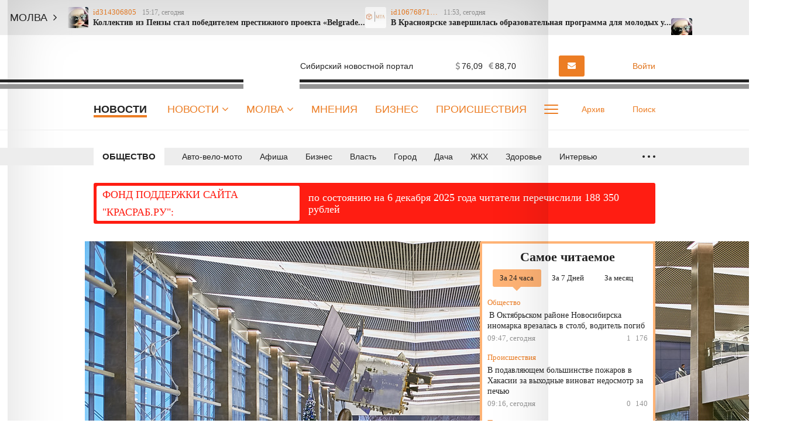

--- FILE ---
content_type: text/html; charset=UTF-8
request_url: https://krasrab.ru/vue/getWeatherAndValuteValue
body_size: 950
content:
{"weather":"<a href=\"\/news\/weather\" title=\"\u041f\u043e\u0433\u043e\u0434\u0430 \u0432 \u041a\u0440\u0430\u0441\u043d\u043e\u044f\u0440\u0441\u043a\u0435\" style=\"color:#1e2c34\"><img src=\"https:\/\/krasrab.ru\/themes\/default\/front\/img\/weather\/6.png\" alt=\"\u041f\u0440\u0435\u0438\u043c\u0443\u0449\u0435\u0441\u0442\u0432\u0435\u043d\u043d\u043e \u043e\u0431\u043b\u0430\u0447\u043d\u043e\" title=\"\u041f\u0440\u0435\u0438\u043c\u0443\u0449\u0435\u0441\u0442\u0432\u0435\u043d\u043d\u043e \u043e\u0431\u043b\u0430\u0447\u043d\u043e\" class=\"img-weather\">+25&deg;C<\/a>","valute":{"euro":"<i class=\"fa fa-eur\" aria-hidden=\"true\"><\/i>88,70","usd":"<i class=\"fa fa-usd\" aria-hidden=\"true\"><\/i>76,09"}}

--- FILE ---
content_type: text/html; charset=UTF-8
request_url: https://krasrab.ru/vue/getRedPlashkaContent
body_size: 917
content:
{"content":{"url":"https:\/\/krasrab.ru\/news\/finansy\/48871","color":"srochno_wr_1","title":"\u0424\u041e\u041d\u0414 \u041f\u041e\u0414\u0414\u0415\u0420\u0416\u041a\u0418 \u0421\u0410\u0419\u0422\u0410 \"\u041a\u0420\u0410\u0421\u0420\u0410\u0411.\u0420\u0423\":","text":"\u043f\u043e \u0441\u043e\u0441\u0442\u043e\u044f\u043d\u0438\u044e \u043d\u0430 6 \u0434\u0435\u043a\u0430\u0431\u0440\u044f 2025 \u0433\u043e\u0434\u0430 \u0447\u0438\u0442\u0430\u0442\u0435\u043b\u0438 \u043f\u0435\u0440\u0435\u0447\u0438\u0441\u043b\u0438\u043b\u0438 188 350 \u0440\u0443\u0431\u043b\u0435\u0439"}}

--- FILE ---
content_type: text/html; charset=utf-8
request_url: https://www.google.com/recaptcha/api2/anchor?ar=1&k=6LdieuYqAAAAADaq-xF0xn_QYUpi4Ox4mZIUxqyi&co=aHR0cHM6Ly9rcmFzcmFiLnJ1OjQ0Mw..&hl=en&v=TkacYOdEJbdB_JjX802TMer9&size=invisible&anchor-ms=20000&execute-ms=15000&cb=ca8zzihmepwx
body_size: 45784
content:
<!DOCTYPE HTML><html dir="ltr" lang="en"><head><meta http-equiv="Content-Type" content="text/html; charset=UTF-8">
<meta http-equiv="X-UA-Compatible" content="IE=edge">
<title>reCAPTCHA</title>
<style type="text/css">
/* cyrillic-ext */
@font-face {
  font-family: 'Roboto';
  font-style: normal;
  font-weight: 400;
  src: url(//fonts.gstatic.com/s/roboto/v18/KFOmCnqEu92Fr1Mu72xKKTU1Kvnz.woff2) format('woff2');
  unicode-range: U+0460-052F, U+1C80-1C8A, U+20B4, U+2DE0-2DFF, U+A640-A69F, U+FE2E-FE2F;
}
/* cyrillic */
@font-face {
  font-family: 'Roboto';
  font-style: normal;
  font-weight: 400;
  src: url(//fonts.gstatic.com/s/roboto/v18/KFOmCnqEu92Fr1Mu5mxKKTU1Kvnz.woff2) format('woff2');
  unicode-range: U+0301, U+0400-045F, U+0490-0491, U+04B0-04B1, U+2116;
}
/* greek-ext */
@font-face {
  font-family: 'Roboto';
  font-style: normal;
  font-weight: 400;
  src: url(//fonts.gstatic.com/s/roboto/v18/KFOmCnqEu92Fr1Mu7mxKKTU1Kvnz.woff2) format('woff2');
  unicode-range: U+1F00-1FFF;
}
/* greek */
@font-face {
  font-family: 'Roboto';
  font-style: normal;
  font-weight: 400;
  src: url(//fonts.gstatic.com/s/roboto/v18/KFOmCnqEu92Fr1Mu4WxKKTU1Kvnz.woff2) format('woff2');
  unicode-range: U+0370-0377, U+037A-037F, U+0384-038A, U+038C, U+038E-03A1, U+03A3-03FF;
}
/* vietnamese */
@font-face {
  font-family: 'Roboto';
  font-style: normal;
  font-weight: 400;
  src: url(//fonts.gstatic.com/s/roboto/v18/KFOmCnqEu92Fr1Mu7WxKKTU1Kvnz.woff2) format('woff2');
  unicode-range: U+0102-0103, U+0110-0111, U+0128-0129, U+0168-0169, U+01A0-01A1, U+01AF-01B0, U+0300-0301, U+0303-0304, U+0308-0309, U+0323, U+0329, U+1EA0-1EF9, U+20AB;
}
/* latin-ext */
@font-face {
  font-family: 'Roboto';
  font-style: normal;
  font-weight: 400;
  src: url(//fonts.gstatic.com/s/roboto/v18/KFOmCnqEu92Fr1Mu7GxKKTU1Kvnz.woff2) format('woff2');
  unicode-range: U+0100-02BA, U+02BD-02C5, U+02C7-02CC, U+02CE-02D7, U+02DD-02FF, U+0304, U+0308, U+0329, U+1D00-1DBF, U+1E00-1E9F, U+1EF2-1EFF, U+2020, U+20A0-20AB, U+20AD-20C0, U+2113, U+2C60-2C7F, U+A720-A7FF;
}
/* latin */
@font-face {
  font-family: 'Roboto';
  font-style: normal;
  font-weight: 400;
  src: url(//fonts.gstatic.com/s/roboto/v18/KFOmCnqEu92Fr1Mu4mxKKTU1Kg.woff2) format('woff2');
  unicode-range: U+0000-00FF, U+0131, U+0152-0153, U+02BB-02BC, U+02C6, U+02DA, U+02DC, U+0304, U+0308, U+0329, U+2000-206F, U+20AC, U+2122, U+2191, U+2193, U+2212, U+2215, U+FEFF, U+FFFD;
}
/* cyrillic-ext */
@font-face {
  font-family: 'Roboto';
  font-style: normal;
  font-weight: 500;
  src: url(//fonts.gstatic.com/s/roboto/v18/KFOlCnqEu92Fr1MmEU9fCRc4AMP6lbBP.woff2) format('woff2');
  unicode-range: U+0460-052F, U+1C80-1C8A, U+20B4, U+2DE0-2DFF, U+A640-A69F, U+FE2E-FE2F;
}
/* cyrillic */
@font-face {
  font-family: 'Roboto';
  font-style: normal;
  font-weight: 500;
  src: url(//fonts.gstatic.com/s/roboto/v18/KFOlCnqEu92Fr1MmEU9fABc4AMP6lbBP.woff2) format('woff2');
  unicode-range: U+0301, U+0400-045F, U+0490-0491, U+04B0-04B1, U+2116;
}
/* greek-ext */
@font-face {
  font-family: 'Roboto';
  font-style: normal;
  font-weight: 500;
  src: url(//fonts.gstatic.com/s/roboto/v18/KFOlCnqEu92Fr1MmEU9fCBc4AMP6lbBP.woff2) format('woff2');
  unicode-range: U+1F00-1FFF;
}
/* greek */
@font-face {
  font-family: 'Roboto';
  font-style: normal;
  font-weight: 500;
  src: url(//fonts.gstatic.com/s/roboto/v18/KFOlCnqEu92Fr1MmEU9fBxc4AMP6lbBP.woff2) format('woff2');
  unicode-range: U+0370-0377, U+037A-037F, U+0384-038A, U+038C, U+038E-03A1, U+03A3-03FF;
}
/* vietnamese */
@font-face {
  font-family: 'Roboto';
  font-style: normal;
  font-weight: 500;
  src: url(//fonts.gstatic.com/s/roboto/v18/KFOlCnqEu92Fr1MmEU9fCxc4AMP6lbBP.woff2) format('woff2');
  unicode-range: U+0102-0103, U+0110-0111, U+0128-0129, U+0168-0169, U+01A0-01A1, U+01AF-01B0, U+0300-0301, U+0303-0304, U+0308-0309, U+0323, U+0329, U+1EA0-1EF9, U+20AB;
}
/* latin-ext */
@font-face {
  font-family: 'Roboto';
  font-style: normal;
  font-weight: 500;
  src: url(//fonts.gstatic.com/s/roboto/v18/KFOlCnqEu92Fr1MmEU9fChc4AMP6lbBP.woff2) format('woff2');
  unicode-range: U+0100-02BA, U+02BD-02C5, U+02C7-02CC, U+02CE-02D7, U+02DD-02FF, U+0304, U+0308, U+0329, U+1D00-1DBF, U+1E00-1E9F, U+1EF2-1EFF, U+2020, U+20A0-20AB, U+20AD-20C0, U+2113, U+2C60-2C7F, U+A720-A7FF;
}
/* latin */
@font-face {
  font-family: 'Roboto';
  font-style: normal;
  font-weight: 500;
  src: url(//fonts.gstatic.com/s/roboto/v18/KFOlCnqEu92Fr1MmEU9fBBc4AMP6lQ.woff2) format('woff2');
  unicode-range: U+0000-00FF, U+0131, U+0152-0153, U+02BB-02BC, U+02C6, U+02DA, U+02DC, U+0304, U+0308, U+0329, U+2000-206F, U+20AC, U+2122, U+2191, U+2193, U+2212, U+2215, U+FEFF, U+FFFD;
}
/* cyrillic-ext */
@font-face {
  font-family: 'Roboto';
  font-style: normal;
  font-weight: 900;
  src: url(//fonts.gstatic.com/s/roboto/v18/KFOlCnqEu92Fr1MmYUtfCRc4AMP6lbBP.woff2) format('woff2');
  unicode-range: U+0460-052F, U+1C80-1C8A, U+20B4, U+2DE0-2DFF, U+A640-A69F, U+FE2E-FE2F;
}
/* cyrillic */
@font-face {
  font-family: 'Roboto';
  font-style: normal;
  font-weight: 900;
  src: url(//fonts.gstatic.com/s/roboto/v18/KFOlCnqEu92Fr1MmYUtfABc4AMP6lbBP.woff2) format('woff2');
  unicode-range: U+0301, U+0400-045F, U+0490-0491, U+04B0-04B1, U+2116;
}
/* greek-ext */
@font-face {
  font-family: 'Roboto';
  font-style: normal;
  font-weight: 900;
  src: url(//fonts.gstatic.com/s/roboto/v18/KFOlCnqEu92Fr1MmYUtfCBc4AMP6lbBP.woff2) format('woff2');
  unicode-range: U+1F00-1FFF;
}
/* greek */
@font-face {
  font-family: 'Roboto';
  font-style: normal;
  font-weight: 900;
  src: url(//fonts.gstatic.com/s/roboto/v18/KFOlCnqEu92Fr1MmYUtfBxc4AMP6lbBP.woff2) format('woff2');
  unicode-range: U+0370-0377, U+037A-037F, U+0384-038A, U+038C, U+038E-03A1, U+03A3-03FF;
}
/* vietnamese */
@font-face {
  font-family: 'Roboto';
  font-style: normal;
  font-weight: 900;
  src: url(//fonts.gstatic.com/s/roboto/v18/KFOlCnqEu92Fr1MmYUtfCxc4AMP6lbBP.woff2) format('woff2');
  unicode-range: U+0102-0103, U+0110-0111, U+0128-0129, U+0168-0169, U+01A0-01A1, U+01AF-01B0, U+0300-0301, U+0303-0304, U+0308-0309, U+0323, U+0329, U+1EA0-1EF9, U+20AB;
}
/* latin-ext */
@font-face {
  font-family: 'Roboto';
  font-style: normal;
  font-weight: 900;
  src: url(//fonts.gstatic.com/s/roboto/v18/KFOlCnqEu92Fr1MmYUtfChc4AMP6lbBP.woff2) format('woff2');
  unicode-range: U+0100-02BA, U+02BD-02C5, U+02C7-02CC, U+02CE-02D7, U+02DD-02FF, U+0304, U+0308, U+0329, U+1D00-1DBF, U+1E00-1E9F, U+1EF2-1EFF, U+2020, U+20A0-20AB, U+20AD-20C0, U+2113, U+2C60-2C7F, U+A720-A7FF;
}
/* latin */
@font-face {
  font-family: 'Roboto';
  font-style: normal;
  font-weight: 900;
  src: url(//fonts.gstatic.com/s/roboto/v18/KFOlCnqEu92Fr1MmYUtfBBc4AMP6lQ.woff2) format('woff2');
  unicode-range: U+0000-00FF, U+0131, U+0152-0153, U+02BB-02BC, U+02C6, U+02DA, U+02DC, U+0304, U+0308, U+0329, U+2000-206F, U+20AC, U+2122, U+2191, U+2193, U+2212, U+2215, U+FEFF, U+FFFD;
}

</style>
<link rel="stylesheet" type="text/css" href="https://www.gstatic.com/recaptcha/releases/TkacYOdEJbdB_JjX802TMer9/styles__ltr.css">
<script nonce="TV7ZeinySe0IALRA-v9R5A" type="text/javascript">window['__recaptcha_api'] = 'https://www.google.com/recaptcha/api2/';</script>
<script type="text/javascript" src="https://www.gstatic.com/recaptcha/releases/TkacYOdEJbdB_JjX802TMer9/recaptcha__en.js" nonce="TV7ZeinySe0IALRA-v9R5A">
      
    </script></head>
<body><div id="rc-anchor-alert" class="rc-anchor-alert"></div>
<input type="hidden" id="recaptcha-token" value="[base64]">
<script type="text/javascript" nonce="TV7ZeinySe0IALRA-v9R5A">
      recaptcha.anchor.Main.init("[\x22ainput\x22,[\x22bgdata\x22,\x22\x22,\[base64]/MjU1OmY/[base64]/[base64]/[base64]/[base64]/bmV3IGdbUF0oelswXSk6ST09Mj9uZXcgZ1tQXSh6WzBdLHpbMV0pOkk9PTM/bmV3IGdbUF0oelswXSx6WzFdLHpbMl0pOkk9PTQ/[base64]/[base64]/[base64]/[base64]/[base64]/[base64]/[base64]\\u003d\x22,\[base64]\x22,\x22wrrDvMOZbylBwrw/woRWSMKSXMOpZsOiYm51XsK6IyvDm8O1d8K0fD91wo/DjMO6w6/[base64]/DgcKywrPDu0/Com3DiMObOQLDoD/CkMOGPWB2w5Bkw4HDs8Osw65GEhrCg8OYFmhpDU8GFcOvwrtxwo58IDpaw7dSwrnCvsOVw5XDrsOMwq9oWMKVw5RRw6fDtsOAw65zfcOrSCfDlsOWwodgKsKBw6TCvcOKbcKXw59cw6hdw7tFwoTDj8Kxw6Q6w4TCt0XDjkgYw4TDuk3CiTx/[base64]/wrU6XcKGwr/[base64]/DncKgTSA6LxpAX8O1LsOcMsK1aR/ClMOjKwDDssKfO8KTw77DugZ5Pj0CwqgvfcOnwrzCqjN6AsKUdjDDjMOpwrNFw70fKsOHASrDkwbChhA8w70rw57Dn8KMw4XCllYBLmlaQMOCIcOLO8Olw5/DsTlAwobClsOveQY9ZcOwT8OswobDscOdCAfDpcKkw5ogw5AWVTjDpMK1O1jCi0R1w63Cu8KGcsKhwrrCs2lHw7fDp8KjLsKcBMOXwpgEBETDjD8dUWp+wo7CvRIVC8Kfw4/Cjz3Dk8Oaw7EfOS/CnU3Cp8KkwrdeAmZGwr8kEGrCgynCnMOIfwAuwqzDjhgfX11XVRwXSz7DgBNGwoYSw5pNC8KowohITsOudMKYwqBZw70SeyVIw5vDmmh9w5EmKcOrw6MQwr/[base64]/Dj2fDhcOww6vDqGfCo8K2YlbDizDDrDtXX8K7w4kgw6ofw54MwoJGwrgDfCFcNmp7Q8K6w47Du8KbRnnCoEvCisOgwoJawoXCq8O1AxPCkUBVccOpPMOeIBvCqSR8MsOjcR/DrG3CpA8Lwrw5I0rDnHA6w5AtGXrDujPCtsKyQC7DoAzDkW/[base64]/[base64]/JsORw4t6w4/Djip/FxHDrg3Cng5Awo7DmxsUDxDDu8K2bT5gw6psYcKcNHvClDpcFMOtw7p5w7PDkcKgQyrDkcKGwrJ5IMOSemjDkyREwoBnw5J3G0stwpDDpsORw7kSO39APjHCrcK6A8KIbsOWw4BQHxEqwp0Zw5vCsEsAw7vDhcKABsOuOcKWAMKPak7Cu0FIZV7DicKGwpNGMMOPw6/DssK/QH/[base64]/DrMKDw61hw59mwrrDqsKNXRobCcKwFTrCrWzDr8OQw5gFLCTCn8OATzDDjMOyw6YBw7YuwoN4Hi7Dg8OdbMOOX8KsfS0EwrDCsQtKESXCt2pMEMKlJRp8wqPClsKRJjTDlcKOZ8OYw4/CssONasO1wrkyw5bDrcOiFsKRw4/[base64]/ZmQtGcO5w6JYwpxNw6AIw7HDhlnDpsOOwqoawo3Ch1oJwoocYMOVZEHDpsKFwofDpzzDm8KhwpbCvgF6wqB0wpEQwp9qw64BDMOzA0TCoVXCpMOTAlrCucK1wpTCgMOdPTR4w7fDsjNVbwnDlDvDqUphwqlJwpHDm8OSKChMwrwXecKEND/DqTJrL8K9wqPDr3HCr8KcwrkLVy/CimRsX1fCiVp6w6LCoXVow7bCu8KyZUrCsMOrw53DlXt4L0UYw5pxF2fCmXIWwrPDkcKhwq7Dqw/CpsOtaWjCmXLCglcpNl4jw5okasOPDsK8w6XDtQ7DgW3DvUNSa2EUwpk5A8OswoViw61jYVhaE8O6eVjCscOheUUKwqXCgH7DumvDujPDnUBeblovw4NTw4/DvnbChEfDlMOkw6A1wovCrh0yOD8QwpnCjnwGUA5rAmbCpMOEw5IawoQ7w4VNPcK0IsO/w6YlwpE7bWzDtsOqw551w77ChB8YwrEJUsK+w6TDncKrecOmPlPDmsOUw4vCtRU8W2wsw40BTMKUQsK/BETDjsKQwq3DncKgW8OxEgIDPWEbwofCrTpDw6PDhVXDgXY7wpvDjMO7w5/Di2jDicK9CxIRTsOywrvDpxsPw7zDocKewrzDmsKgOAnClGhaIwl4VDXCnXzCk2TCiUAGwrVMw6DDmMOYG14Bw63CmMO3w5Mkd2/Dr8KBSMOyc8O7F8KTwrJ/VUUFwoAXw4jCmUPDrcKeKMKLw6PCqMKRw5DDi1EjZFwswpdYIMKjw74uJXnDpBrCtsOywofDv8K6w4LCosK3L2PDlsK8wqbComXCvsOMWkDCvcO/wq3DkVLClU1VwpcGw63DjsOGXSVMD2TCtsO2w6DCgMK/ecKqCsObLsKqJsKnDsKbCgDDowkFD8KFwqnCn8Kvwp7Coj8EK8KNworCjcOgSUs8wq3DsMK8MnzCsHRDdAnCg2AIZ8OGWx3DthYhaGDDnsKTeBPDq01Iw69dIsOPRcKEw6vDh8Oewqx1wpPCsWPCncKTwq/DqnMvw7zDo8Obw5M6w619DcONw6A5LcOhUlkvwoXCtMKhw6Jsw5ZgwqXCnsKbccOQF8OrKcKWAcKGw4AwHybDsETDvMOMwrwdccOEY8KxCi3Dq8KWwq0xwr/CuzDDpFnCrsOAwo9fwrUGH8KwwqDCj8KEMsKNbcKvwp/Drm4Cw6FqUwAWwrs0wp8VwqYzVTsswp3CthE6IsKkwoZFw6TDvyPCnwJ2U1PCnl7CmMO7wr53wofCuDDDrMO3wqvCn8ONGzdbwqDCsMOscsODwoPDuxTCn1vCuMK4w7nDl8KZGkrDr0XCm3/DiMKIKsOAWwBXIUIIwojCuQEfw6zDrsOfTcO0wpnDulF7w45vX8KBwo47OgxuABHCpX/CvmZWQMOFw4IlUMOSwqI0QirCvVARworDisOWPcODd8KLK8OVwrTCrMKPw4gfwpZuc8ORdxHDoG9ZwqDDhg/DsFADw5IrQcODw5V6w5/DnsO/wptaZzYswqPDrsOiR2vDjcKveMKAw64ew7IJAcOqH8OiP8Oxw4oARMOENivCgEUJaW4Fw7/CuFcLwqTCosKbT8KyKMO4worDsMOkLl/DvsOJOVQWw7TCmcOuEcKjLXLDrMKJQwPCmMKYw4ZNw7NuwrXDrcKmclV1IsOFQn/CuTR5E8KwTSDDqcKvw796YSPDnUPCpFbDuCTDpBxzw4law4HCvkrChgxbccOvcyYTw6TCqsKxAHPCmDHCg8KIw78Aw7oXw58seSPCuBTCj8K7w6xSwoUGaHAqw6AsOMOtb8OxesKswoAyw4DDjwU/[base64]/[base64]/PMKmwoTDjzN8E25rLcOAwq0Nwo4YwoHCvMOSw6UMaMKDaMO0NwTDgcOtw5ZdScK+GAZIQsOzODDDjwpKw6kIE8KqHsK4wr5SYisxYMKQGijDtQNdcxjCv2PCnwBTScO4wqDCm8KtUzFDwoUbwpRUwr9/a00ywqURw5PDoy7CmcOyGA41TMOVHBlyw5IQfX4BHSYFSBYEE8KbF8OGcsOSKQbCvFbDpXVEwrE3WD0Mwp/[base64]/C8Kkw7cBwqZTbgR1w7nDoXgUIMOaBsO0ckcCw6wrw5XCrMOmHcOXw4B7PMOtIMKvQDomwpLCisKFDsKMF8KKdsOgTsOcQMKNIDEkK8Kpwo87w5vCu8Kow6FPMz3Cq8O1w4XCpGxiFR1uwqnCnH8xwqXDtG3DkMKvwqYRJV/Cu8KhBSXDpsOAfVDCjBbCkFZtdsKJw4DDuMKww5dYLsKiBMKOwqM7w6/CqloDT8O2UMOnQB4Uw7/DtVZTwpEoMsKfdMOINXfCqGQhG8Orwr/CkjnDv8OAcsOUZEISAmY8wrNbNxzCtmUsw5PDpGPCmV8IFS/[base64]/w4Mzwp3DiMKJw4XDiydxTsOgw4DDj8O7asO7woXDrsKmw6LCtQxRw4ZhwrpNw5oBwqbCgjIzw7d5AgPDgsOuGRvDv2jDhcKKJMO0w4N5w5Q4J8K3wofDoMOOVF7CujVpQgPDi0Vsw7omwp3DlHQhXXjCuWJkBsKBCT9fw4UOTQBswpfCkcKfIlg/wqhIwqYRw7wsEsK0d8Kdw7TDn8Kfw6/CgsKgw49JwoTDvSZGwobDmBvClcKxegvChGDDn8OLDMOIeCcVw5tXw6hZJjDCrz5dw5sJw5kuLE0kSMOpKMOOR8K9EMOiw6JuwojCjMOlDCDCgiNZwrg2B8K4w5bDu15+cE7DvRvDpnRuw6vDlxkicMOcJTjCnmnCoBF8WhzCu8Olw49lccKRY8KOwpB4wpk3wqc/TEsvwr7DhsKBwqnDiHN/wpLCqnxXB0BZIcOvw5bCmDrCsGgBwpLDu0YCZQt5WsONGizDk8Oaw4PCgMK2d3DCoxxmM8OKwqQ9VynCs8Kkwpx5Ymkff8ONw6rDtQTDisOywrEkezvCqFR3w5RawqZMJsO2Mg3DlATDr8KjwpBjw4UTOxbDrcKiSU/Dp8K3w6bCo8O9bAV/JcK2woLDsFYQTkAAwrU3PHPDgHrCgztuWMOfw7olw5vCqGnDp3zCkjrDsWDDjCjDtcKTXMKUQjwYwpMNJwU8w6www6ASU8KqMApzTFojNyovwqrDl0jDmh7Dm8O2wqc9woEmw7PCmcK3w5deF8OIwpnDqcKXImDCrjPDhMKYwr43wqYRw6k/FErChnFJw4kTcRTDqcKvQcOvRHfDqXgYGMOFwrwGamQhR8OTw5HCqhkawqDDqsKsw77DqsO2GyN4bcKBwqzCocOGQSHCiMOFw4zClDbDu8O9wr7Cv8K1wrhgGAvClsKyd8ODVjnChcKHwqDCtCtowr/DsVcvwqrCswR0wqfDpsKxwqBQw5oYw6rDq8KkRsO9wr/DnjJBw7MVwrZmw6TDlsO+wo85w7AwEMK/AQ7Don3DpcOow4MXw40yw4MIw78/cFtbLMKTCMKbw4YPEmDCtDTDgcOqEFhqPcKgRU94w503wqXDlsOkw63CosKkE8KUd8OUVS/CncKpLMKNw6jCqMO0PsOfwpzCsWPDv3fDgwDDoTQsI8KpGsO7XAzDnsKBAEMEw4LCmQ/[base64]/X8OMa3fCsyLDuQB5woHDvBfCjH01AUTDicKTL8OOdTvDoEB6M8OGwqJ8FFrCtSgNwolUw6DDn8Kqwoo9az/DhjXCvXsBw4PDkm4twrfDigxxwoPCjBphw5TCv3g1wqwMw7E8wostw5d5w4A3AsK6wpLDhRbCpsOiM8OXZcK6wonDkgwke3I0f8OMw6LCuMO6OsKMwqdOwpYxESJ1w5nDgXQhwqTCsQ5zwqjCgB5qwoI8w57ClFYBwp8NwrfCjsKpcy/DnTxndsOcFMK+wqvCisOmZS05MMOfw4DCjijDhcKNw7TCqMOkeMKCHxgyfAgEw63Cn3NXw6HDnMK5woh/wrouwqbCsCXChsOPVsKzwrp2amMJCMO1wp4ww4bCqMOfwrVqC8KVJ8OUbFfDhsKOw5/DpxLCgsK7fsOQRsO2E2FmdBAvwp5Ww7lqw5/[base64]/Dj23CgnxUOzk9wrDCt8OpYGXCn1h6FglOcsOiwrfDtG1kw5MKw4Mvw5x7wqPCrsKVLHfDl8KCwo4/wpbDsgkkw5xJXnwtVVTCijXCvwplw410QcOLGVYIw4/CqMKKwobDqjtcHcOzw64QVElww7vCvMKKwo3CmcOIw57ClMKiw6/DlcODDXYrwobDihAgOFbDqsOsUMK+w4LDi8OQw7tTw7zCosKqwqXDn8KTDlTCjCl0w7TCjHjCt2bDucOPw6MIacKyVMKHcQjDhxEVw6TDiMK/wrIkwrjDoMKYwo/CrUkyMcKTwp7CncK3wo48V8O+AHjClMO/cCTDt8KYLMKaSR0jQ1tkwo1jWXkHbsOdXcOsw6HCqsKAwoU4S8KOZ8KGPwRKJMKww5rDl0vDsV7DrWzDsVIzOsOOVsKNw7tzwol6wrVRZHrCu8KscxnCnMKPdcKmw5tuw4J/C8Kgw6TCsMOMwq7DmgnDq8K2wpzDosK9XH3Cnk4bTMOXwq/DpsK5wrFfKTxkEkPCsH5DwrzCoEUtw73Cv8Oww6DCksOgwq/Dh2/Dn8O/w5rDgjXCnWbCosK1FDRrwqlDdUrCqcK9wpTCmknDmgfCoMOiJAV1wqMLwoI8QSA9XHo+LwJeC8KfHsO+CsKEwrvCuTXChsOnw79FXBZOOUPCu1gOw4bCjcOFw5TCuV99wqfDqgxZw4jCmipuw6YgQMOAwq9+AMOrwqgtXTc/w73DllJpP0UnUcKrw4plXhMdPcKHbRPDnsKoEw/CrcKZP8OlDXbDvsKmwqFVIMKfw5RIwoXDk3N/w4LCmHnDkkrCq8KGw5zCqAVmEMO5w7YKaQDCksKzB0oow6oTPcOtZBFHQsOVwq1rZsKpw6HChHPCjsKhw4YAw7thLsKBw6Z/a00jABl9w5BhZC/DnyMcw7zDocOUTnozMcKqXMKdSSpvw7XDunckZEpnRMOPwp/DijwSwrBBw4ZtNlrDqG3DrsKRFsKDwoTDm8OowpnDm8KZDxzCtMKvVjfCgcOMwphDworDoMOgwrdWd8OHw5Njwowswo/Dsn40w69pWMOkwoYKHsOww7/CqcKEwoI3wrzDpcKXUMKFw6VFwq3ConFdB8OVw6kmw7LDtXPCp2rCtgcowr15V1rCrGvDtSoYwpHDgMOvTFlPw7x4dV7DhsOPwpnCgDnDuGTDuhXDrsODwpljw4YMw5XCrH7CicKMWMKtwoIjQEsTw6oNwocNYlBOPsKywp9dw7/DoisZw4PCgD/CtQ/CkW9Aw5bCrMKiw67CgDUQwrJ8w6xDHMOswonCrcOmw4fDosKuah4ewr3CsMOrVhHDrsK8w4Qjw5bCu8KCw4ttLU/DrMKrFTfCisK2wqBCWx58w71oGsKkw5jDiMO4XEEIw4hScMObwp0uHxxAw5BfRXXDv8KpSQfDt30KTMKIw6nCtMOEwp7DvsOxw4YvworCkMKHw49Ew7vCoMKwwovCo8OyBTMxw6fDk8O3w63DggopFj99w4/DgcOcOXHDin3Co8OwR1jCi8O6XMKbw7jDosOdw57DgcKfwodewpAlwpduwp/[base64]/F0ZsfEFQJ8KPwr7Di1DCpsO0wo7Ds1LDhcOwZAjDgShiwo5iw4hGwoLCiMK3woEEAcKNehnCg2/CqxbCnDzCmXkvw6fDscKyOjA+w64HbsOdwp4pW8ORZHtRYsObAcO8F8ObwrDCjDPCqns9BcO1ZhDCtMKdw4PCvXRnwrFQKcO4IMOiwqLDqjZJw6LDoltjw6jClsKcwq/DnsOwwqzCpl3DiSlAw6zCkw3DocKrOFtCw5DDjsKOPFbCkcKCw70yGF/DiFbClcKTworDhDoPwqzCnBzCicO1w6o6w4NEw5vDrE4bNsKhwqvDiWIGSMOkVcKzDyjDqMKUGRrCo8KVw4IlwqcxZxTCssOuwqMtb8Ocwrg9S8KJUsOyHMOGOA52w4oZw49iw77ClH3Dq03ClMO5wrnCl8OvOsKlw6fCmz3Dt8OGTsO6a04tDSUwO8KVw5jCqF80w6/ChgrCtgXCg115woDDhcKBw6VENHYvw6zChEbClsKvN0R0w4FAZ8KTw5sMwqpHw7TDv2PDt0Z3w7U8woETw6fDncOqwpTDlsKdwrUPasORw6rCnn3DncOxTE7ComHCtsOiQT3CtMK+elXCqcOfwqotLQoWw77DqEM/F8OrRsOUwqLCvyXCjsK/[base64]/DucKhw5PCp8Kww49Aw51xIDrDkENiw5nCo8K1KcKJwq/Cg8KvwrYNAsONRMKlwqZPw7QJShULfxXDnsOqw7zDkT7Dnk/[base64]/DoxfDmFoOw6gUwrINwr3ChQghw4DCkwkCWsKdwptowr3Ck8Kxw7ozwqQkK8KBXmrDoDN1EcKAcSUkw57DvMOSJ8OqbHQnw5NwXsK+EsKZw6Rbw7bCh8OIcxRDw7E8woLDvyvCv8OYK8O/CyHCsMOew4APwrgHw6fCjTnDsEp/[base64]/[base64]/Cz4Ewodkw60+ZcK7f8O6wqDCqVXCkApVEsKCwpvDsjE6f8K4UcO+bWcew7HDgsOzLUDDvcOYw4E0R2vCm8Kyw7tTZcKib1TDpF5swqxDwq7DgsOVd8OUw7HClMKfwp/CrFBRw4/Cl8OoTTfDhcKQw5J8K8KuHTUbOcK/XsO0w6DCr2kvI8OXZMOrw6XCuALCmsOOXsOsJQ/[base64]/w75hw5fDgcKVbcKuRCJiJXhmUMKIw5zCj8Kya0N5w4spw4DCssO/w5Eyw6/DhxAiw6nCmWfCmg/CncO/wqAswp3CmcOHwpcgw77DlcOaw7LDlsKpaMOLHznDg04Bw5zCvsKkwqU/wrbDh8OdwqEFBDvCvMO6w7EIw7ROw47Dq1BCw7sFw43Dj25Kw4VSLHHDhcKTw6MubC8RwoLDl8OxKF0ObsK9w5YZw5cYcAtTXsOOwrIfZ0B7WhALwqduVsODw6RZwqI8w4DCjsK/w4FxHsKrT3DDt8O4w7PCq8KFw7tFDsOSe8O7w4DCkD0xHMKsw57DssKDw50swoHDgi02IMKgW2UeDsOhw6AsH8OGcsKNGXzClSNcNcKUZCzDvMOaGjXDrsK4w5HDg8KsOsOdwo/DhWLCp8OOw7fDombDiGjCrsOSS8OFw60aFiYQwplPPhMJwonCrMK8w5nCjsKew4XDrsOZwqpNf8Kkw53Cq8Owwq03cwDChWEqCgAiw6cIwpplwoLCs1fDm3YbDAjDhsOGSV/[base64]/ChsKBBRxgwrLDu2xewp4+BHoxHFxXw7TCosO+w6XDscKpwpIJw50ZYGIpwqA/KCDCncO2wo/DsMKAwqHCrzTDtFp1woLDucOsWsOqPCbConbDm2nDuMKha1tSQXPCuQbDpcK3woU2Uxh4wqXDmBQZM0LCpyTChlMBa2XCpsKsUMK0TjJTw5VgF8K3wqYyFHRtT8Otw5/DuMKxJA4Nw7zDqsKxF2gnb8OjMMKWeQ/CkUkMwo/[base64]/CssKBYnvDtMKoEjFkwow+DSMxwqTDjVzCsmjDmMOkw68ZVH3DtQ5iw5nClHLDvMKpaMKmf8KpJi3ChsKBD07DhFIGUsKzSMOLw4Qxw55KNy9mw41vw5obdsOCF8KPwoh+G8OTw4TDvMKiOQEAw6Byw6bDgyx9worDkMKqC2/[base64]/NMKwwqzCuMO0wrALPcK4Jxtewo7Dj8Kid8K/WMKFPcKXwqM7w5bDlnh7w6h3Dxxqw4fDrcO/w5jClnBefMObw7TDgMOkS8OnJsOkSRI4w7htw7jCgMKrw4bChMO+PsO1wpxOwq8AXsOgwqfChUhHM8O1NsOTwrlzI3fDhm/[base64]/CsG3DtsKww6NLJMK3YsK6Z8KIb3zDm8ODbSZOcREcw7Jnw7PDucO9woECw6zCujQOw5zCkcOwwonDrcOcwpLClcKAEsKFUMKUYnx6fMORLcK8LMKmw7t+wpRNERIFU8Kyw64fS8O2w67Dn8Oaw5ETHBbDpMOANMK1w7/Dtn/[base64]/[base64]/D8Oyw4XCiMKtfGbCtRZlwqfDvnNBw7opYMOzVMKnMSY9wqdrXsOLwrPCuMKHHsOgKMKHwr5cc2XCtcKfZsKnfMKvGFAXwo5aw5IdTsOfwqTCp8OgwqhZIsKGcW8vwpYew6nCriHDq8KNwoBvwp/DgMKqcMKnCcKlMglywroIcCTCjMOGMlQew6vCvsKyUMO2PxLCs2XDvQA0V8K0bMK9UsKkL8O+UsOVAcO3wq3CvDXDuAbDgMKhY1vDvlrCh8K2WcKDwr/Dl8KIwrBIwq/Cu00JQkDCksKuwoXDlCvDjcOvwrQXC8K9PcOpQsObw711w6TClVjDpmLDo3vDrQvCmCXDuMO8w7Fow7bCqMKfwphjwo0UwrwTw4VWw6HDksKNLyTDnhjCtRjCrcO0I8OvY8KTJ8O8ScO9WMKmFQZ+YFXCmcKhMcKEwq4BACQFK8OUwot/CcOqPcOaMMK7wrjDi8OtwrIlZMOOGQHCrCHDs0DCiGPChGdIwosqbXIGXsKOwqHDp3XDtj0Nw4XCiGHDu8OwW8KDwrAzwqPDm8KFwro/wo/CuMKbw6p4w7hpwqTDlsOzwoXCsxbDmwjCo8OQdhzCsMKbDsOiwo3CoFTDg8Kkw5xJf8KOw4Q7KsO3X8KLwogyLcKuw6HDt8ORXSrCmHHDv392wpRXdUphNhzDlnzCv8OGHi9Jw5RMwpNuw5fDvsKCw5VAJMKIw7BRwphJwq/[base64]/wpLCqHvDnklrLDnDuMKewrJAw59UwrrDn1zCn8OcTMOEwognMMOcIsKkw7nDunUYJcOcVx3Cqw/[base64]/DlcOFVW/Dqn3DjcObZgBqC3HDlsKFLcOZTRtHOwAXIXzDoMOLH34OFGRdwo7DnQ/DucKgw5VFwrnCn0UfwrMTw5FPV23Dn8OXDMOww7/[base64]/eDYmdWXDhMOhO0l0AcK5MnjCr8KUw7DDhnAUw6/Cu8OfahY4wpgwN8KIe8KTTBXCocKZwrwRCF/DocOjacK5woMHwpDChxHDoCfCixpJwqFGwoLDj8OywpEPMXbDisOKwqTDuBJFw6fDpMKOGMKVw5bDvBnDj8OmwovCtcK4wojDkMOUwo/CmQrDisObw7EzOh5Mw6XCisOsw5/[base64]/DuQDDo8KQwr7Ct8Oow45taU/DrRvCtGc9DcKmw7zDmRbCuWrCn3tlEsOCwp8CEDwmH8K3wr0Sw4rCosOsw5hsw7zDqgYlwobCjBjCv8KLwpBqPlrDuCHCgmPClTrDjcOAwrJpwrbCpnZzIsKATTzCkwxRFVnCqGnDisK3w5fCvMKLw4PDqS/[base64]/wqkDPsKVeMOKwpZfTyN2AhoDIsKzw70nwpnDlloJwrHDj0caX8KKGsKvfMKnUsKww6B0NcOyw5g9w5jDuwJnwo8nH8KYwoo2BxtRwrp/CEnDlXR6wqB5b8O2w4jCtcKUMzZFw5V/[base64]/LSQ9wpbDvcK0wr8yecOmR8Oww53CpsKtwq14wrDDrsKKAsKawovDmGbCgwQVCcOmGxjCu3fCu1wjXlzCkcK9wok/w6l6WsKLTwDCicOHw53Dg8O+YWLDqMONwptEw4t5TlN2AsOZUiRYwoTCo8OSXzQzZn5iAsKKacO9HxXDtz0xX8KMK8OkbXghw6LDpcKXZMO2w59NUmbDuGtfQ1nCosO3w4/Dri/Csy/DvGfCjsOfEQ9YD8KXcw1Ewr87wpnCnsOOM8KhNMKNYA9RwrTCvVsjEcK2w6bCvcKpKMK7w5DDqMKTYU4EAMO6OMOFwo/Cn1HDjMKjX2XCr8OobQbDm8OjaCopwpdBwpozw4TCs1TDtMOcw5YzecOSScOSNMKxWMOYasOhTMK/IcKjwrNOwqQCwrhBwqhWdsONewPCmsKqaQ4aXQQkDsOrPsKjB8KewoIWHmzCvEHCs1PDgsOkwoV7TxDDn8KkwrnCt8OFwqjCssO1w5tuQcK5MzxVwp/[base64]/DsVvDl8Osw7DCg8KNRGZ0wqokwqXDpm3CtcKmwrLDsDhaBXHDoMO8WlFdHMKORxoXwqDDhwLCkcKbOiXCpcO+AcOVw4nDkMODw5DDicKYwpvCqUgGwoMbIMOsw6ZGwrZ1wq7ClyvDrMOQSQ7CqMONdVPChcOgbX06KMOrUsKLwq3CrcOlw5PDvWINI3bDjMKiwrFOw4/DgQDCm8Kyw6nDpcOZwrctw6TDgsK4RAXDvV9cSR3CvzFHw7pOJHXDkx7CvsKISRTDlsKlwoQ0ASB9BcO2J8K9w4jDlMKMw7LCkBZeZmDDk8ObLcKiw5V7X0DDnsKCwp/Ds0U3dxjDu8O0YcKCwpPCmw5AwrtZw5rCvsOofMOpw6XChHbCuxQtw5LDhDdjwpfDq8KxwpjCqsK0G8KBwr7CqUvCsRXCt25+w4XDvXTCqcKcF3gbS8OTw5/DmX9VNQTDucK+EsKFw73DlgbDusONF8OsBCZlV8OGE8OUfDQsbMO5AMKywoXCp8Kswo/DuQpOw6h7w57DlsKXBMKhUsKiOcOdHsO4W8KQw7DDsU3CknDDjF5qPMK0w5nCvsO8w6DDi8K9fMOPwr/DnE9/ChXCmXfDlTgUM8KQw7zCqnfDpWBvS8Orw708w6Azd3rCnXsVEMK7woPCq8K9wp1iLMOCIsKIw48nwqUHwrLCkcOdwpNbH0fChcKQw4g9wqcRaMO4WMOnwozDpAM6MMOZPcKiwq/DtsOxZTBNw47Dgh7CuB3CkhVvFUw+MDXDgMOpEiczwo/CiGXCuH/DssKawo/Dj8OuUQzCkAXCthZDbmvCinLClALCosOCGz/Cv8Kzw7jDmVxuwo99w5HCljzCt8KnMMOKw4jDmcOKwqLCtgtOwqDDiD93w5bCisOdwpbDixgyw6DCj0/CiMOoHcKowpXDo3xAwqMmWkbCp8OdwpBGw6lIYUdEw7XDqhR3wp56wqvDp1cZYyw7wqUXwpfClXUJw7dZw6/[base64]/CssOTw5zDrCNUwrUVbH46w6pMwr5MwoLCl2PCk3Vcw50cRWjClcKMw7TCgMO9MHFAY8KNL3IlwoZIYsKSWMOqQ8KlwrNZw6vDoMKYw4l/w512SMKiw5HCul3DiD1ow6fCq8K7IsKywqRuCQ3Cqx7CtMKzQsOwIsKgBwDCuWk6EcKnw4PCg8Oqwopsw6HCtsKnF8OgMmlrA8KgCQ8xRHnCvMK6w5o1w6XCqALDrsKhVMKqw4MaacK1w4nCrsKPSDTDkEzCrMKjXsOVw4/[base64]/[base64]/wqfCqyrCi8OPMcOnXcOPwpvCqDJMHElNcTXDjH7DpyjCuVnDunoLTTQiUsOWDR3ChEPChzDDuMK3w4nCt8OdEMO6w6MzNMKXKMOAwpjChGfCgjdAMsKmwoYbGktIQmBRYMOFR3PDhMOBw4Znw4lUwrsfHgTDrR7CpcK7w7rCpl4aw6/ClUd4w4DDiBXDiAsmOjrDkcOQw5HCsMK5wrtPw7/DiDDCqMOkw6rCrD/CgxnCmMOwdBBLOsOfwoNRwonDrm9tw41twptgG8OEw4svaRnChsK0wotfwqYcS8O5EcKLwqNUwrpYw6FGw63DlCbDmMOSQ1rDoCQSw5jDgMOHw75YKT3DgsKmwr50wqhfaxXCvDFZw67CmWgAwoc+w6TDoRDCtcKQL0Z/wr4LwqYcacOhw75/w67DjcKCDxcwX2IgSDcMIw/DoMOZCVp3w6/DpcKJw5DDgcOOw45+w77Cp8OOw7HDuMOdIGRrw5M2G8Ojw73DvSLDhsOww4EQwodPG8OwEsKQTTDDgcKzwp7CoxZqc3k0w5M6D8KSw7zCpMOQQkVBw5h2BsOUSn/DgcOEw4dKRcObLUPDosK/WMKqJlZ+VsKmQ3ARBRNrwq/DksOeKMOewpdbeR/[base64]/w7rDhjDCiMKbw51qSHI2wo7CkcOCXMO9GMKqQ8KBw7JhT0gST11ba1rCoT/DrHnDusKew6rDk3rDhcOZTsKXdcOVESk9wpg5MnYLwqM8wqrCocOTwrh1FHfCoMO+w4vCkkvCtsO0wptLNsOUw5U2NMO/ZDzCvhhKwqtYR0PDpDnCkAfCscKtDMKFF2nDg8OhwrDDoFdYw4XCscOlwpnCpcO/A8KtJwp2FcKjwrplBirDpG3CkV/DqMOaCUJkwphIYS9eXcKiwqvCicO8cBPCmiIwQC0BPkHDolELNAHDt0nDrzV6HWLCmMOdwr/DssKnwpfCk04rw6DCusKDwooxAcKrb8KHw40rw5F7w4/Ds8OYwqZdJHhtUsOKTyEXw5BKwp1nPzxuaTbCnmLCocKFwppDIzxKwrXDt8Ojw4wUwqfCgMO8wqJHXcOuFifDkw4yCjDDt3DDucOEwoYPwqFxCid2woDCrRF/f3kCesORw6rDpDzDqcOUJ8OvCihzVlnCuE3Ds8Oqw5DDnWrCuMKiNsK0w6UOw5zDsMKSw5ACDMOdQMOIwrfCtDtmJSHDrhjDuknDhcKZVsOhDxp6w7woZA3Co8KFLsOEw4sGwqQNw68rwrzDj8KRwp/DvmkJOH/DkMO3w5PDi8OLwrnDiHNgwo57w7TDnV/DnsOyUcK+wrnDgcKsUsOMcnwVL8OWwo/DtifDkMOaSsKqw7Zkwq0dwoLCu8Kyw6/Ch1PCpMKQDMOswrvDpMKGQ8Klw4YNwr8Qw6xGS8Kxwr5PwqEYf1bCrmLCosO1e8Oow7XDoWPCrQ5vU3XDqsOkw6vDksObw7bCmcOWwobDiCfCnGlkw5NVwpDDiMOvwqLDhcOqw5fCj0nDvMKeMAtaRxNyw5DCpA/[base64]/CpMOaAMKwdi1qWEfDucK4RyRPw7nCoCzCssOHJCPDicKaCHxIw7dHw5Uzw6MJw7tHTMOiM2/DhMKAfsOkFnFIw47Dt1TCt8ONw54Ew5o7fsKsw7JEw5QNwqzDmcKzw7ItVHAuwqrCicK+I8OJXiTDgSlKwrHDnsKIw64HURgow4XCu8KtdxEBworDnsKNAMOGw6DDtyInVW/DpMOLQMKxw43Dsh/CisO/wrrDicOPXkdeaMKFw48ewoTCgMKkwoDCpDfCjMKkwrErK8ORwqNlBsKowpJ1c8K0AsKHw4NsEcK/[base64]/[base64]/DpMK5AVPDjsO1HATCiTvDlH8mdsK8w5Mgw6/CkxPCrcKowpHDscKHc8OhwpBpwpnDjMOVwplCw7PCq8KsaMOdwpIsXsOEXFBiw5XCtcKiwrk1P3XDvXDChQcwQQxew6XCisOkwonCksKzVsKPw4bDjFE4K8KRwrxowobDhMKWDAvCvMKjwqzCmTcmw5DCgldQwp0nPcKdw5gwNMOhZcK8F8O/PsOhw5DDjRnCk8Opf28KJGfDscOGRMKQEH9leh8Nw5Vjwqh2csOcw4EhWh58J8OUfMOxw6/CoAHCiMOOw7/Cmw/DvSvDisKRAsOYwq5mdsK5d8KZRxHCksOOwrDCoU1nwqTDgsKheCPDtcKWwqPCngXDv8KHY3cQwpZcOsO9woggw7PDkiPDhS8wWcOvwqIFBcKoWWTChRx0w4HCnsOTIsKPwq3CtRDDk8OABRLCtSLDqMK9P8OCWcO7wonDm8K4B8OEwoTCgMO/w73Dn0bDjcOuHhJKCHnCj3BVwpgzwrcow4HCnFFwK8O4WMOXPsKuwoMATMK2wonCpsKWfivDo8Kowrc6I8Kba2hQwo57CsOhSRQGcVgxw6oXRDphVMOIScK1RsO8wo3Du8Oow7l5w4huXsOHwpZJW34Nwp/Dp1cZKsO3Z2chwr3DoMKRwrxlw5XCoMKdfMO+wrbDvRHCicO8cMOMw7nClVnCuxPCssO9wpg1wrXDpyTCg8ODS8OpN1zDr8OfKMK2D8OEw5xKw5p0w6sKSmDCpmrCqiDCmsOUIX5qLyPCsTYywo05PSHCn8K6PQoEOMOvw6VLw5PDiErDmMKbwrZXw7/DsMKuwrFiDcKEwr9Kw6vCpMOSek3DjjLDrsK0w65EUFTDmMOBAQ3ChsOeaMK5Pz9yTsO9wofDlsKXamPDrMOQw4p3TxrCscOtLHLDr8KnawPDrsKRwqtqwpzDgm3DljV/w649GcOBwpNLw7doAsOefEQtVWh+csKJSUY9dMOow5lWeGLDqGfCqFYKWSpBw5jCqMK3EMKsw6dIQ8Kpw6wtKB7Cu0bDo1pIwq0ww4zCkSzDmMOqwrzCgFzCvlrCqGgDHMO+L8Kdw5YXEn/DlMOxb8Kywp3Cl0wow4PDjMOqZxEhw4c4fcK3woJgwo/DkXzDsU7DgHfDiCE/w5ljOhbCqU/DkMK6w5tBTjPDg8KcWRgfwqfDnMKJw4LCrkxOcsKkwpdQw6Q+IsOJMsONQMK2woFNCcOAB8KPbMO7woDCqMKgQgkpezFzICt4wrx6wpLDlcK3ecO4bwXCgsK9PUMYdsOMHcKWw7HCnsKYLDx8w6XDoA/CmjDCqsOCwqvCqjkew6d+MmHCpj3DtMKuwqckcwYCfj7DhnPCvgnCpMKga8KhwrLCgi1mwrjCrcKfacK8FMOywq1YFMKoPX0Ab8OUwoRadDpnIMKiw5ZwMTgUw6HCpRQTw4TDl8OTDcOddiPDiGQ7WXvDuR5XZcOOeMKlJ8Ovw4rDqsK+HDYkaMKCfy/DkMKUwpx/PksbTcOIEgV6wpDCvsOYWMKMK8OVw6TDtMOfFMKIZcK0w5TCgcK7wppjw6DDoVABcER3McKOUsKQb0HDkcOGwpdGHho3w5/Dm8KaYcOvc0rCt8K4ZkdJw4ALT8KvcMKywpQuwoUWM8Ovwrx/w4IGw7rDhsKuHmoiJMKiPjzCrF/DmsO2wrBMw6Acw4gRwo3DqsOPwoLDiWDDgwrCrMO/[base64]/DnMKtF8Ozw7cIw5V5wqXCjcOWJsOnw5k+w5sJVRDCi8Ksd8K9wrXDqcOewqFPwpDCh8OfcxkywpXDpsKnwpgIw6rCp8K0w78Rw5PCr0TDumlkPTtFw402woHCn1PCrwXCmkZlb0ksZsKVQ8OLwpHCkGzDmi/CpcK/IUAsasKSTy8gw4MYWWt6wrs7wpXDusKtw6rDv8OraipIw7bCr8Ouw6xHCsKpJRXCvcOdw5U/[base64]/w67CrkhNw4fDp8KMwopXPcOEwpvDhwzCocKNwqgTHgQyw6PCrsO0wqPDqR0XCjoPFWrDtMK+wqvCucKhwoRIw7R2w6bChsOLw6oIVEDCrX3Ds25JWUbDu8KhD8KlFk9xw7zDgFM6TyvCv8KnwqYYesOscAt/H3dhwrR+wqzDtcOVwq3DiCcLwojCjMOxw5/[base64]\\u003d\\u003d\x22],null,[\x22conf\x22,null,\x226LdieuYqAAAAADaq-xF0xn_QYUpi4Ox4mZIUxqyi\x22,0,null,null,null,1,[21,125,63,73,95,87,41,43,42,83,102,105,109,121],[7668936,494],0,null,null,null,null,0,null,0,null,700,1,null,0,\[base64]/tzcYADoGZWF6dTZkEg4Iiv2INxgAOgVNZklJNBoZCAMSFR0U8JfjNw7/vqUGGcSdCRmc4owCGQ\\u003d\\u003d\x22,0,0,null,null,1,null,0,0],\x22https://krasrab.ru:443\x22,null,[3,1,1],null,null,null,1,3600,[\x22https://www.google.com/intl/en/policies/privacy/\x22,\x22https://www.google.com/intl/en/policies/terms/\x22],\x22qQV7Hh1qfyK1auqwmxAYDny/dBAZFnMG0GKsVUYnYn0\\u003d\x22,1,0,null,1,1765196895333,0,0,[81,56,212,233],null,[173,72,150,104],\x22RC-2COZDCbYkIyTog\x22,null,null,null,null,null,\x220dAFcWeA7mJ3TFl8UwS6jV5BHJfjTXLBtwEJP0SYZ1nRQC7-qDdM1Rke9QNal-GhHzmj9uksJ539s8NrZTJHCSFmibF7Bfr8WZOg\x22,1765279695274]");
    </script></body></html>

--- FILE ---
content_type: text/css
request_url: https://krasrab.ru/css/app.css?id=6447e1a6fde1f8214961
body_size: 88070
content:
@charset "UTF-8";@font-face{font-family:Roboto;src:url(/themes/default/front/fonts/roboto/Roboto-Light.eot);src:url(/themes/default/front/fonts/roboto/Roboto-Light.eot?#iefix) format("embedded-opentype"),url(/themes/default/front/fonts/roboto/Roboto-Light.woff2) format("woff2"),url(/themes/default/front/fonts/roboto/Roboto-Light.woff) format("woff"),url(/themes/default/front/fonts/roboto/Roboto-Light.ttf) format("truetype"),url(/themes/default/front/fonts/roboto/Roboto-Light.otf) format("opentype"),url(/themes/default/front/fonts/roboto/Roboto-Light.svg) format("svg");font-weight:300;font-style:normal;font-display:swap}@font-face{font-family:Roboto;src:url(/themes/default/front/fonts/roboto/Roboto-Regular.eot);src:url(/themes/default/front/fonts/roboto/Roboto-Regular.eot?#iefix) format("embedded-opentype"),url(/themes/default/front/fonts/roboto/Roboto-Regular.woff2) format("woff2"),url(/themes/default/front/fonts/roboto/Roboto-Regular.woff) format("woff"),url(/themes/default/front/fonts/roboto/Roboto-Regular.ttf) format("truetype"),url(/themes/default/front/fonts/roboto/Roboto-Regular.otf) format("opentype"),url(/themes/default/front/fonts/roboto/Roboto-Regular.svg) format("svg");font-weight:400;font-style:normal;font-display:swap}@font-face{font-family:Roboto;src:url(/themes/default/front/fonts/roboto/Roboto-Italic.eot);src:url(/themes/default/front/fonts/roboto/Roboto-Italic.eot?#iefix) format("embedded-opentype"),url(/themes/default/front/fonts/roboto/Roboto-Italic.woff2) format("woff2"),url(/themes/default/front/fonts/roboto/Roboto-Italic.woff) format("woff"),url(/themes/default/front/fonts/roboto/Roboto-Italic.ttf) format("truetype"),url(/themes/default/front/fonts/roboto/Roboto-Italic.otf) format("opentype"),url(/themes/default/front/fonts/roboto/Roboto-Italic.svg) format("svg");font-weight:400;font-style:italic;font-display:swap}@font-face{font-family:Roboto;src:url(/themes/default/front/fonts/roboto/Roboto-Bold.eot);src:url(/themes/default/front/fonts/roboto/Roboto-Bold.eot?#iefix) format("embedded-opentype"),url(/themes/default/front/fonts/roboto/Roboto-Bold.woff2) format("woff2"),url(/themes/default/front/fonts/roboto/Roboto-Bold.woff) format("woff"),url(/themes/default/front/fonts/roboto/Roboto-Bold.ttf) format("truetype"),url(/themes/default/front/fonts/roboto/Roboto-Bold.otf) format("opentype"),url(/themes/default/front/fonts/roboto/Roboto-Bold.svg) format("svg");font-weight:700;font-style:normal;font-display:swap}@font-face{font-family:Roboto;src:url(/themes/default/front/fonts/roboto/Roboto-BoldItalic.eot);src:url(/themes/default/front/fonts/roboto/Roboto-BoldItalic.eot?#iefix) format("embedded-opentype"),url(/themes/default/front/fonts/roboto/Roboto-BoldItalic.woff2) format("woff2"),url(/themes/default/front/fonts/roboto/Roboto-BoldItalic.woff) format("woff"),url(/themes/default/front/fonts/roboto/Roboto-BoldItalic.ttf) format("truetype"),url(/themes/default/front/fonts/roboto/Roboto-BoldItalic.otf) format("opentype"),url(/themes/default/front/fonts/roboto/Roboto-BoldItalic.svg) format("svg");font-weight:700;font-style:italic;font-display:swap}@font-face{font-family:"Roboto Condensed";src:url(/themes/default/front/fonts/roboto/RobotoCondensed-Regular.eot);src:url(/themes/default/front/fonts/roboto/RobotoCondensed-Regular.eot?#iefix) format("embedded-opentype"),url(/themes/default/front/fonts/roboto/RobotoCondensed-Regular.woff2) format("woff2"),url(/themes/default/front/fonts/roboto/RobotoCondensed-Regular.woff) format("woff"),url(/themes/default/front/fonts/roboto/RobotoCondensed-Regular.ttf) format("truetype"),url(/themes/default/front/fonts/roboto/RobotoCondensed-Regular.otf) format("opentype"),url(/themes/default/front/fonts/roboto/RobotoCondensed-Regular.svg) format("svg");font-weight:400;font-style:normal;font-display:swap}@font-face{font-family:"Roboto Condensed";src:url(/themes/default/front/fonts/roboto/RobotoCondensed-Italic.eot);src:url(/themes/default/front/fonts/roboto/RobotoCondensed-Italic.eot?#iefix) format("embedded-opentype"),url(/themes/default/front/fonts/roboto/RobotoCondensed-Italic.woff2) format("woff2"),url(/themes/default/front/fonts/roboto/RobotoCondensed-Italic.woff) format("woff"),url(/themes/default/front/fonts/roboto/RobotoCondensed-Italic.ttf) format("truetype"),url(/themes/default/front/fonts/roboto/RobotoCondensed-Italic.otf) format("opentype"),url(/themes/default/front/fonts/roboto/RobotoCondensed-Italic.svg) format("svg");font-weight:400;font-style:italic;font-display:swap}@font-face{font-family:"Roboto Condensed";src:url(/themes/default/front/fonts/roboto/RobotoCondensed-Bold.eot);src:url(/themes/default/front/fonts/roboto/RobotoCondensed-Bold.eot?#iefix) format("embedded-opentype"),url(/themes/default/front/fonts/roboto/RobotoCondensed-Bold.woff2) format("woff2"),url(/themes/default/front/fonts/roboto/RobotoCondensed-Bold.woff) format("woff"),url(/themes/default/front/fonts/roboto/RobotoCondensed-Bold.ttf) format("truetype"),url(/themes/default/front/fonts/roboto/RobotoCondensed-Bold.otf) format("opentype"),url(/themes/default/front/fonts/roboto/RobotoCondensed-Bold.svg) format("svg");font-weight:700;font-style:normal;font-display:swap}@font-face{font-family:"Roboto Condensed";src:url(/themes/default/front/fonts/roboto/RobotoCondensed-BoldItalic.eot);src:url(/themes/default/front/fonts/roboto/RobotoCondensed-BoldItalic.eot?#iefix) format("embedded-opentype"),url(/themes/default/front/fonts/roboto/RobotoCondensed-BoldItalic.woff2) format("woff2"),url(/themes/default/front/fonts/roboto/RobotoCondensed-BoldItalic.woff) format("woff"),url(/themes/default/front/fonts/roboto/RobotoCondensed-BoldItalic.ttf) format("truetype"),url(/themes/default/front/fonts/roboto/RobotoCondensed-BoldItalic.otf) format("opentype"),url(/themes/default/front/fonts/roboto/RobotoCondensed-BoldItalic.svg) format("svg");font-weight:700;font-style:italic;font-display:swap}@font-face{font-family:"Roboto Condensed";src:url(/themes/default/front/fonts/roboto/RobotoCondensed-Light.eot);src:url(/themes/default/front/fonts/roboto/RobotoCondensed-Light.eot?#iefix) format("embedded-opentype"),url(/themes/default/front/fonts/roboto/RobotoCondensed-Light.woff2) format("woff2"),url(/themes/default/front/fonts/roboto/RobotoCondensed-Light.woff) format("woff"),url(/themes/default/front/fonts/roboto/RobotoCondensed-Light.ttf) format("truetype"),url(/themes/default/front/fonts/roboto/RobotoCondensed-Light.otf) format("opentype"),url(/themes/default/front/fonts/roboto/RobotoCondensed-Light.svg) format("svg");font-weight:300;font-style:normal;font-display:swap}body.for-phone{padding-top:66px}body.for-phone:has(.header-line-2){padding-top:91px}a,a:active,a:focus,a:hover{text-decoration:none;outline:0}@media (min-width:768px){.container{width:750px}}@media (min-width:992px){.container{width:990px}}@media (min-width:1200px){.container{width:990px}}@media (min-width:1400px){.container{width:1320px}}@media (min-width:1200px){.col-md-1,.col-md-10,.col-md-11,.col-md-12,.col-md-2,.col-md-3,.col-md-4,.col-md-5,.col-md-6,.col-md-7,.col-md-8,.col-md-9{float:left}.col-md-12{width:100%}.col-md-11{width:91.66666667%}.col-md-10{width:83.33333333%}.col-md-9{width:75%}.col-md-8{width:66.66666667%}.col-md-7{width:58.33333333%}.col-md-6{width:50%}.col-md-5{width:41.66666667%}.col-md-4{width:33.33333333%}.col-md-3{width:25%}.col-md-2{width:16.66666667%}.col-md-1{width:8.33333333%}.col-md-pull-12{right:100%}.col-md-pull-11{right:91.66666667%}.col-md-pull-10{right:83.33333333%}.col-md-pull-9{right:75%}.col-md-pull-8{right:66.66666667%}.col-md-pull-7{right:58.33333333%}.col-md-pull-6{right:50%}.col-md-pull-5{right:41.66666667%}.col-md-pull-4{right:33.33333333%}.col-md-pull-3{right:25%}.col-md-pull-2{right:16.66666667%}.col-md-pull-1{right:8.33333333%}.col-md-pull-0{right:auto}.col-md-push-12{left:100%}.col-md-push-11{left:91.66666667%}.col-md-push-10{left:83.33333333%}.col-md-push-9{left:75%}.col-md-push-8{left:66.66666667%}.col-md-push-7{left:58.33333333%}.col-md-push-6{left:50%}.col-md-push-5{left:41.66666667%}.col-md-push-4{left:33.33333333%}.col-md-push-3{left:25%}.col-md-push-2{left:16.66666667%}.col-md-push-1{left:8.33333333%}.col-md-push-0{left:auto}.col-md-offset-12{margin-left:100%}.col-md-offset-11{margin-left:91.66666667%}.col-md-offset-10{margin-left:83.33333333%}.col-md-offset-9{margin-left:75%}.col-md-offset-8{margin-left:66.66666667%}.col-md-offset-7{margin-left:58.33333333%}.col-md-offset-6{margin-left:50%}.col-md-offset-5{margin-left:41.66666667%}.col-md-offset-4{margin-left:33.33333333%}.col-md-offset-3{margin-left:25%}.col-md-offset-2{margin-left:16.66666667%}.col-md-offset-1{margin-left:8.33333333%}.col-md-offset-0{margin-left:0}.visible-lg,.visible-lg-block,.visible-lg-inline,.visible-lg-inline-block,table.visible-lg,td.visible-lg,th.visible-lg,tr.visible-lg{display:none!important}}@media (min-width:1199px) and (max-width:1399px){.visible-md{display:block!important}table.visible-md{display:table!important}tr.visible-md{display:table-row!important}td.visible-md,th.visible-md{display:table-cell!important}}@media (min-width:1199px) and (max-width:1399px){.visible-md-block{display:block!important}.visible-md-inline{display:inline!important}.visible-md-inline-block{display:inline-block!important}.hidden-md{display:none!important}}@media (min-width:1400px){.col-lg-1,.col-lg-10,.col-lg-11,.col-lg-12,.col-lg-2,.col-lg-3,.col-lg-4,.col-lg-5,.col-lg-6,.col-lg-7,.col-lg-8,.col-lg-9{float:left}.col-lg-12{width:100%}.col-lg-11{width:91.66666667%}.col-lg-10{width:83.33333333%}.col-lg-9{width:75%}.col-lg-8{width:66.66666667%}.col-lg-7{width:58.33333333%}.col-lg-6{width:50%}.col-lg-5{width:41.66666667%}.col-lg-4{width:33.33333333%}.col-lg-3{width:25%}.col-lg-2{width:16.66666667%}.col-lg-1{width:8.33333333%}.col-lg-pull-12{right:100%}.col-lg-pull-11{right:91.66666667%}.col-lg-pull-10{right:83.33333333%}.col-lg-pull-9{right:75%}.col-lg-pull-8{right:66.66666667%}.col-lg-pull-7{right:58.33333333%}.col-lg-pull-6{right:50%}.col-lg-pull-5{right:41.66666667%}.col-lg-pull-4{right:33.33333333%}.col-lg-pull-3{right:25%}.col-lg-pull-2{right:16.66666667%}.col-lg-pull-1{right:8.33333333%}.col-lg-pull-0{right:auto}.col-lg-push-12{left:100%}.col-lg-push-11{left:91.66666667%}.col-lg-push-10{left:83.33333333%}.col-lg-push-9{left:75%}.col-lg-push-8{left:66.66666667%}.col-lg-push-7{left:58.33333333%}.col-lg-push-6{left:50%}.col-lg-push-5{left:41.66666667%}.col-lg-push-4{left:33.33333333%}.col-lg-push-3{left:25%}.col-lg-push-2{left:16.66666667%}.col-lg-push-1{left:8.33333333%}.col-lg-push-0{left:auto}.col-lg-offset-12{margin-left:100%}.col-lg-offset-11{margin-left:91.66666667%}.col-lg-offset-10{margin-left:83.33333333%}.col-lg-offset-9{margin-left:75%}.col-lg-offset-8{margin-left:66.66666667%}.col-lg-offset-7{margin-left:58.33333333%}.col-lg-offset-6{margin-left:50%}.col-lg-offset-5{margin-left:41.66666667%}.col-lg-offset-4{margin-left:33.33333333%}.col-lg-offset-3{margin-left:25%}.col-lg-offset-2{margin-left:16.66666667%}.col-lg-offset-1{margin-left:8.33333333%}.col-lg-offset-0{margin-left:0}.visible-lg{display:block!important}table.visible-lg{display:table!important}tr.visible-lg{display:table-row!important}td.visible-lg,th.visible-lg{display:table-cell!important}.visible-lg-block{display:block!important}.visible-lg-inline{display:inline!important}.visible-lg-inline-block{display:inline-block!important}}body,p{font-size:14px}button,input{border:none;outline:0}.d-flex{display:-ms-flexbox!important;display:flex!important}.flex-grow-1{-ms-flex-positive:1!important;flex-grow:1!important}.order-1{-ms-flex-order:1;order:1}.order-2{-ms-flex-order:2;order:2}.order-3{-ms-flex-order:3;order:3}.flex-wrap{-ms-flex-wrap:wrap!important;flex-wrap:wrap!important}.flex-nowrap{-ms-flex-wrap:nowrap!important;flex-wrap:nowrap!important}.grecaptcha-badge{visibility:hidden;display:none!important}#menu_wr .logo_wr .jq-selectbox li,#menu_wr .logo_wr .jq-selectbox__select,#menu_wr .logo_wr span,.yelow_btn{text-transform:uppercase;text-align:center}#menu_wr .logo_wr form:before,#speshial_project .sp_proekt_wr .proect:before,.coment_about:before,.lenta_name:before{content:""}.sb-search,body{-webkit-backface-visibility:hidden}#header_top_line .hidden_lenta_novost .blue_large_btn:hover,.podel_social ul li a:hover,.social_tabs ul li:hover,.yelow_btn:hover{opacity:.8}.yelow_btn.shop_btn:hover{opacity:1}ul>li{list-style:none}.inform_top_line,.pagination>li,.select_arh .jq-selectbox__dropdown li{-webkit-user-select:none;-moz-user-select:none;-ms-user-select:none;user-select:none}.svg-icon{display:inline-block;width:16px;height:16px;transition:.1s}:root{--border-radius-small:3px;--transition-base:all .1s ease;--active-color:#ec7d24;--active-color-light:#ffdec3;--gray-color-dark:#949494;--gray-color-1:#ededed;--gray-color-2:#e9e9e9;--gray-color-3:#d4d4d4;--black-color:#282525;--black-color-base:#232323}.kr-btn{display:flex;justify-content:center;align-items:center;padding:0 10px;height:36px;transition:var(--transition-base);border-radius:var(--border-radius-small)}.kr-btn:focus,.kr-btn:hover{box-shadow:inset 0 0 200px rgba(0,0,0,.15)}.kr-btn:active{transform:translateY(2px)}.kr-btn-molva{padding:0 15px}.kr-btn-molva,.kr-btn-molva:active,.kr-btn-molva:focus,.kr-btn-molva:hover{color:#fff;background-color:var(--active-color)}.kr-btn i{margin-top:-2px}.kr-btn i+span{margin-left:5px}.preload{opacity:.9;bottom:0;height:100%;left:0;position:fixed;right:0;top:0;width:100%;z-index:9999}.loader{position:absolute;top:50%;opacity:1;left:calc(50% - 28px);width:56px;height:50px;perspective:100px;perspective-origin:50% 100%;transform-style:preserve-3d;transform:translateZ(-1px)}.loader-inner{width:50%;height:100%;position:absolute;right:0;transform-origin:0 100%}.loader-inner:first-child{left:0}.loader-inner hr{margin:3px 3px 6px}.loader-inner.box{-webkit-animation:loading-1 3.6s infinite ease-in-out;animation:loading-1 3.6s infinite ease-in-out}.loader-inner.box-1{animation-delay:.2s}.loader-inner.box-2{animation-delay:.4s}.loader-inner.box-3{animation-delay:.6s}.loader-inner.box-4{animation-delay:.8s}.loader-inner.box-5{animation-delay:1.8s}.loader-inner.box-6{animation-delay:2.2s}@-webkit-keyframes loading-1{100%,25%{transform:translateX(3px) rotateY(-180deg)}}@keyframes loading-1{100%,25%{transform:translateX(3px) rotateY(-180deg)}}#header_top_line,.lenta_name,body,header{position:relative}body{min-width:320px;line-height:1.4;font-family:Roboto;font-weight:400;-webkit-font-smoothing:subpixel-antialiased!important;-moz-backface-visibility:hidden;-ms-backface-visibility:hidden}#footer #footer_nav .fot_nav_wr li,#menu_wr .logo_wr .jq-selectbox li,#menu_wr .logo_wr .jq-selectbox__dropdown,#menu_wr .logo_wr .jq-selectbox__select,#menu_wr .menu_top .nav_wr ul>li,.jq-selectbox__select,.novosti_vse span,.yelow_btn{font-family:'Roboto Condensed'}.jq-selectbox__dropdown{width:100%}.hidden{display:none}dir,menu,p,ul{display:block;-webkit-margin-before:0;-webkit-margin-after:0;-webkit-margin-start:0;-webkit-margin-end:0;margin:0}.padding_0{padding:0}#arhiv .arh_nov_wr a p,.news-lenta .sitebar_text_nov,.social-top .social-btn,h1,h2,h3,h4,h5,h6{transition:var(--transition-base)}a{transition:var(--transition-base);cursor:pointer!important}.jq-selectbox__select,.note-editor,input,textarea{transition:var(--transition-base)}a:active,a:focus,a:hover{transition:var(--transition-base);text-decoration:none}.other-channels p a,.stat_centr_wr p a{text-decoration:none;background-image:linear-gradient(currentColor,currentColor);background-position:0 100%;background-repeat:no-repeat;background-size:0 1px;transition:background-size .1s}.other-channels p a:hover,.stat_centr_wr p a:hover{background-size:100% 1px}dir,menu,ul{list-style-type:disc;-webkit-padding-start:0;padding:0}h1,h2,h3,h4,h5,h6{-webkit-margin-before:0;-webkit-margin-after:0;-webkit-margin-start:0;-webkit-margin-end:0;font-family:Roboto;font-weight:700;margin:0}h4{font-size:17px}header{display:block;width:100%}.main_header{font-size:0}#header_top_line{display:block;width:100%;height:60px;z-index:100}.mt-05,.my-05{margin-top:5px!important}.mb-05,.my-05{margin-bottom:5px!important}.mt-10,.my-10{margin-top:10px!important}.mb-10,.my-10{margin-bottom:10px!important}.mt-15,.my-15{margin-top:15px!important}.mb-15,.my-15{margin-bottom:15px!important}.mt-20,.my-20{margin-top:20px!important}.mb-20,.my-20{margin-bottom:20px!important}.mt-30,.my-30{margin-top:30px!important}.mb-30,.my-30{margin-bottom:30px!important}.pt150,.py-15{padding-top:15px!important}.pb-15,.py-15{padding-bottom:15px!important}.pt-30,.py-30{padding-top:30px!important}.pb-30,.py-30{padding-bottom:30px!important}.ml-15,.mx-15{margin-left:15px!important}.mr-15,.mx-15{margin-right:15px!important}.form-control,input,select,textarea{border-radius:var(--border-radius-small)}.mobile_header,.mobile_header .logo_mobile,.mobile_header .logo_rubrica_mob,.mobile_header .logo_rubrica_mob>a,.mobile_header .site__top,.mobile_header .site__top .menu,.mobile_header .vhod_mob,.mobile_header.is-hidden-up,.mobile_header.is-hidden-up .logo_mobile,.mobile_header.is-hidden-up .logo_rubrica_mob,.mobile_header.is-hidden-up .logo_rubrica_mob>a,.mobile_header.is-hidden-up .site__top,.mobile_header.is-hidden-up .site__top .menu,.mobile_header.is-hidden-up .vhod_mob{will-change:transform;-webkit-transition:.5s ease-in-out;-moz-transition:.5s ease-in-out;-o-transition:.5s ease-in-out;transition:.5s ease-in-out}.mobile_header{width:100%;min-width:320px;display:block;height:90px;top:0;z-index:1000;background-color:#fff;box-shadow:0 0 5px 5px rgba(0,0,0,.1),0 0 15px 0 rgba(0,0,0,.1)}.mobile_header .logo_rubrica_mob,.mobile_header .rubrica_mobile{display:-ms-flexbox;display:flex;-ms-flex-wrap:nowrap;flex-wrap:nowrap;-ms-flex-align:center;align-items:center}.mobile_header .logo_rubrica_mob{-ms-flex-direction:column;flex-direction:column;-ms-flex-pack:start;justify-content:flex-start;width:calc(100% - 152px);position:absolute;left:76px;top:0;height:90px;padding:0}.logo_mob_popup,.mobile_header .logo_rubrica_mob>a{display:block;z-index:101;width:200px;height:100%;background-image:url(/themes/default/front/img/krasrab_logo_2025.svg);background-repeat:no-repeat;background-size:contain;background-position:center}.logo_mob_popup{background-position:center}.mobile_header .rubrica_mobile{height:26px;padding-bottom:5px;line-height:21px}.mobile_header .logo_rubrica_mob a span{font-size:18px;font-family:'Roboto Condensed';font-weight:700;text-transform:uppercase;white-space:nowrap}.mobile_header .logo_rubrica_mob .podrubrika_logo,.mobile_header.is-hidden-up .logo_rubrica_mob .podrubrika_logo{font-weight:300}.rubrica_mobile .slash{line-height:inherit;font-size:18px;margin:0 5px}.mobile_header .vhod_mob,.site__top{position:absolute;top:0;width:76px;height:90px}.mobile_header .vhod_mob{left:0;padding:0}.vhod_mob a{width:100%;height:100%;display:-ms-flexbox;display:flex;-ms-flex-pack:center;justify-content:center;-ms-flex-align:center;align-items:center}.vhod_mob a i{display:inline-block}.vhod_mob a i{vertical-align:-11px}.vhod_mob .icon-icon-moe-13{font-size:24px;margin-right:0}.in-top .polz_pol{object-fit:cover;height:28px;width:28px}.mobile_header .vhod_mob .dropdown-menu{right:auto;left:0;top:90px;margin:0;border:none;box-shadow:0 2px 12px 4px rgba(0,0,0,.175);min-width:190px}.mobile_header .vhod_mob .dropdown-menu a{padding:8px 20px}.mobile_header .vhod_mob .dropdown-menu .close{position:absolute;top:5px;right:5px;width:20px;height:20px;cursor:pointer;z-index:8040;background-image:url(/themes/default/front/img/close-black.svg);opacity:.5;background-color:transparent;background-repeat:no-repeat}.site__top{z-index:201;right:0}.site__top .social{display:none}.site__top .logo{display:inline-block;text-align:center;vertical-align:top;width:100%;padding-top:15px}.site__top .logo h1{line-height:0}.site__top .logo h2{line-height:5px;font-family:Helvetica,arial;font-weight:100}.site__top .menu{display:inline-block;vertical-align:top;position:absolute;right:0;top:0;width:76px;height:100%}.site__top .menu a{vertical-align:top;text-decoration:none;line-height:20px;font-size:16px;display:block;width:100%;height:100%;position:absolute;top:0;right:0}.site__top .menu a span{display:none}.mob_popup_container #nav-icon3,.site__top .menu a #nav-icon3{display:inline-block}#nav-icon3{width:28px;height:20px;position:relative;-webkit-transform:rotate(0);-moz-transform:rotate(0);-o-transform:rotate(0);transform:rotate(0);-webkit-transition:.5s ease-in-out;-moz-transition:.5s ease-in-out;-o-transition:.5s ease-in-out;transition:.5s ease-in-out;cursor:pointer;top:34px;left:24px}#nav-icon3 span{display:block;position:absolute;height:3px;width:100%;border-radius:4px;opacity:1;left:0;-webkit-transform:rotate(0);-moz-transform:rotate(0);-o-transform:rotate(0);transform:rotate(0);-webkit-transition:.25s ease-in-out;-moz-transition:.25s ease-in-out;-o-transition:.25s ease-in-out;transition:.25s ease-in-out}#nav-icon3 span:nth-child(1){top:2px}#nav-icon3 span:nth-child(2),#nav-icon3 span:nth-child(3){top:10px}#nav-icon3 span:nth-child(4){top:18px}#nav-icon3.open span:nth-child(1){top:10px;width:0;left:50%}#nav-icon3.open span:nth-child(2){-webkit-transform:rotate(45deg);-moz-transform:rotate(45deg);-o-transform:rotate(45deg);transform:rotate(45deg)}#nav-icon3.open span:nth-child(3){-webkit-transform:rotate(-45deg);-moz-transform:rotate(-45deg);-o-transform:rotate(-45deg);transform:rotate(-45deg)}#nav-icon3.open span:nth-child(4){top:10px;width:0;left:50%}.inf_mob>div{display:inline-block}.inf_mob .h_inf{width:100%}.inf_mob .img-weather{height:33px;width:33px}.mob_butt .yelow_btn{width:176px;height:40px;display:block;border-radius:9px;margin:10px auto;line-height:40px;font-weight:400;padding:1px 0 0;float:none}.mob_butt.mobile_type .yelow_btn{margin:10px auto 35px}.mob_butt .yelow_btn i{margin-bottom:0;vertical-align:-1px;display:inline-block;margin-right:5px}.mob_butt .shop_btn{width:39%;float:right;height:52px;position:relative;line-height:52px;display:inline-block;text-align:left;padding:1px 8px 0}.mob_butt .shop_btn img{position:absolute;bottom:0;right:2px}.mob_butt .shop_btn:hover img{right:6px}.sitebar_reklama_wr.reklama_wr_mob_adm1{margin:0 auto 30px;max-width:720px;border:none!important;display:block}.mobile_header{position:fixed;top:0;left:0;width:100%;-webkit-transform:translateZ(0);transform:translateZ(0);will-change:transform;-webkit-transition:-webkit-transform .5s;transition:-webkit-transform .5s;transition:box-shadow .5s,transform .5s,-webkit-transform .5s}.mobile_header.is-hidden{-webkit-transform:translateY(-100%);-ms-transform:translateY(-100%);transform:translateY(-100%);box-shadow:none}.top_lenta_novost_wr{display:block;height:60px;overflow:hidden}.top_lenta_novost_wr .slide_frontnews{height:60px}.top_lenta_novost_wr .top_lenta_novost{position:relative;display:block;opacity:0;visibility:hidden;height:60px;-webkit-transform:translate3d(0,60px,0);transform:translate3d(0,60px,0);-webkit-transition-timing-function:ease-in-out;transition-timing-function:ease-in-out;-webkit-transition-duration:.2s;transition-duration:.2s}.top_lenta_novost_wr .top_lenta_novost.visible_nn{opacity:1;visibility:visible;-webkit-transform:translate3d(0,0,0);transform:translate3d(0,0,0);-webkit-transition-timing-function:ease-in-out;transition-timing-function:ease-in-out;-webkit-transition-duration:.6s;transition-duration:.6s}.lenta_name{display:inline-block}#header_top_line .lenta_name h4{line-height:60px;display:inline-block;letter-spacing:.7px;font-family:'Roboto Condensed';font-weight:400;text-transform:uppercase}#header_top_line .lenta_name h4>i{margin-left:20px}#header_top_line .top_lenta_novost{width:auto;display:inline-block;position:absolute;padding:15px 0;height:60px}#header_top_line .top_lenta_novost>i{float:left;display:inline-block;width:30px;height:30px;margin-right:10px}#header_top_line .top_lenta_novost>i img{object-fit:cover;-o-object-fit:cover}#header_top_line .top_lenta_novost .top_lenta_top_block{display:table;margin-top:4px;float:left;height:15px}#header_top_line .top_lenta_novost .top_lenta_top_block .date,#header_top_line .top_lenta_novost .top_lenta_top_block .name,#header_top_line .top_lenta_novost .top_lenta_top_block .razdelitel,#header_top_line .top_lenta_novost .top_lenta_top_block .tema{font-size:13px;line-height:1px;display:inline-block;float:left;font-family:Roboto}#header_top_line .top_lenta_novost .top_lenta_top_block .razdelitel{padding:0 20px}#header_top_line .top_lenta_novost .top_lenta_top_block p{min-height:1px}#header_top_line .top_lenta_novost .top_lenta_bottom_block{display:block;font-size:14px;margin-top:0;margin-left:40px}#header_top_line .top_lenta_novost .top_lenta_bottom_block a{line-height:18px;display:inline-block;float:left;width:490px;white-space:nowrap;overflow:hidden;text-overflow:ellipsis;margin-top:-2px}#header_top_line .top_lenta_novost .top_lenta_bottom_block a p{font-size:14px}#header_top_line .top_lenta_novost span{display:inline-block;width:25px;height:15px;float:left;position:relative;margin-top:-29px;text-align:center;font-size:24px;line-height:30px;cursor:pointer}#header_top_line .hidden_lenta_novost{display:none;position:absolute;bottom:auto;height:auto;width:595px;left:-24px;z-index:15}.top_fixed .in-top{width:160px;float:right;height:50px;padding-right:10px}.in-top ul.navbar-nav,.in-top ul.navbar-nav li{width:100%}.in-top .nav .dropdown-toggle{display:-ms-flexbox;display:flex;-ms-flex-wrap:nowrap;flex-wrap:nowrap;-ms-flex-direction:row;flex-direction:row;-ms-flex-pack:end;justify-content:flex-end;-ms-flex-align:center;align-items:center;line-height:30px;text-align:right;padding-right:0;color:var(--black-color-base);font-family:Roboto}.in-top .nav .dropdown-toggle span{margin-left:5px}.in-top .span_login,.in-top .user_name{border-bottom:1px dotted;line-height:17px}.top_fixed .in-top .nav .dropdown-toggle{line-height:20px;padding-left:0}#header_baner,#header_top_line .top_lenta_novost_wr,#menu_wr,#menu_wr .logo_wr form{position:relative}#header_top_line .hidden_lenta_novost .top_lenta_novost{display:inline-block;height:50px;position:relative;margin-left:39px;margin-bottom:10px}#header_top_line .hidden_lenta_novost .blue_large_btn{display:table;height:40px;text-align:center;width:549px;font-size:18px;line-height:40px;margin:25px auto 25px}#header_top_line .vhod{display:inline-block;width:220px;float:right;height:60px;text-align:center;-webkit-text-decoration-style:dotted;-moz-text-decoration-style:dotted;text-decoration-style:dotted;font-size:16px;line-height:60px}#header_top_line .vhod p{display:inline-block;line-height:15px;font-size:16px;margin-top:20px;font-family:Roboto}#header_top_line .vhod>i{display:inline-block;margin-right:5px;-webkit-transition:var(--transition-base) -;-webkit-transition:var(--transition-base);transition:var(--transition-base)}#header_top_line .vhod,#header_top_line .vhod p{-webkit-transition:all .1s ease-;-webkit-transition:all .1s ease;transition:all .1s ease}#header_top_line .vhod>i span{-webkit-transition:var(--transition-base) -;-webkit-transition:var(--transition-base);transition:var(--transition-base)}#header_baner{display:block;width:100%;max-height:200px;background-position:center;background-size:cover;overflow:hidden}#header_baner img{width:100%;height:auto}#menu_wr{margin-top:25px}#menu_wr.fixed{margin-top:0}#menu_wr,#menu_wr .logo_wr{display:inline-block;height:130px;width:100%;z-index:10}#menu_wr .a-logo{float:left;margin-right:50px;height:65px;display:flex;align-items:center}#menu_wr .kras-logo{width:auto;height:60px;transition:var(--transition-base)}#header_baner p{font-size:48px;line-height:155px;text-align:center;width:100%;display:inline-block}#menu_wr .logo_wr img{display:table;margin:14px auto 0;width:117px}#menu_wr .logo_wr img:hover{transition:var(--transition-base)}#menu_wr .logo_wr span{display:inline-block;margin-top:7px;margin-bottom:-7px;width:100%;font-size:12px}#menu_wr .logo_wr .jq-selectbox__select{height:23px;padding:0 10px;font-size:14px;-webkit-border-radius:0;border-radius:0;-webkit-box-shadow:none;box-shadow:none;text-shadow:none;line-height:22px;border:none;width:100%}#menu_wr .logo_wr .jq-selectbox__trigger{display:none}#menu_wr .logo_wr .jq-selectbox{width:100%}#menu_wr .logo_wr form{display:table;width:100%}#menu_wr .logo_wr form:before{position:absolute;display:table;background-image:url(/themes/default/front/img/down.png);width:10px;height:8px;left:84px;bottom:-7px;z-index:10;margin-top:0}#menu_wr .logo_wr .jq-selectbox ul{margin:0;padding:0;-webkit-box-shadow:none;-webkit-border-radius:0;border-radius:0;box-shadow:none;border:none}#menu_wr .logo_wr .jq-selectbox li{min-height:18px;padding:5px 10px 6px;-webkit-user-select:none;-moz-user-select:none;-ms-user-select:none;user-select:none;white-space:nowrap;letter-spacing:.8px}#menu_wr .logo_wr .jq-selectbox__dropdown{-webkit-box-sizing:border-box;box-sizing:border-box;width:100%;margin:2px 0 0;padding:0;font-size:14px;-webkit-box-shadow:none;-webkit-border-radius:0;border-radius:0;box-shadow:none;border:none;top:19px!important}.text_btn_i,.yelow_btn{font-size:15px;display:inline-block}#menu_wr .menu_top{width:100%;display:inline-block;height:130px}#menu_wr .menu_top.menu_top_fixed{height:50px}.text_btn_i{line-height:80px;margin-right:20px}#menu_wr .menu_top .text_btn_i,#menu_wr .menu_top .yelow_btn{float:left}#menu_wr .menu_top .h_inf{float:left}.text_btn_i>i{display:inline-block;margin-right:5px}.text_btn_i>i>img{margin-top:-3px}.yelow_btn{line-height:34px;margin-right:20px;width:176px;height:34px;font-family:'Roboto Condensed';font-weight:400;margin-top:-2px;padding-top:1px;border-radius:9px}.yelow_btn>i{display:inline-block;margin-right:8px;font-size:18px}.shop_btn{width:130px;position:relative;line-height:40px;display:inline-block;text-align:left;padding:1px 10px 0}a.shop_btn:focus{color:#fff}.shop_btn img{position:absolute;bottom:0;right:2px;-webkit-transition:.2s ease-in-out;-moz-transition:.2s ease-in-out;-o-transition:.2s ease-in-out;transition:.2s ease-in-out}.shop_btn:hover img{right:6px}#menu_wr .menu_top ul>li,.inf_mob ul>li{display:inline-block;float:left;font-size:16px;margin-right:15px;line-height:18px;font-family:'Roboto Condensed'}.inf_mob{margin:0 15px;height:33px;text-align:center}.inf_mob ul>li{line-height:33px}.img-weather{height:50px;width:50px}.inf_mob ul>li:last-child{margin-right:0}#menu_wr .menu_top ul>li.weather{margin-right:25px}#menu_wr .menu_top ul>li>i,.inf_mob ul>li>i{display:inline-block;margin-right:4px;font-size:15px}#menu_wr .menu_top ul>li>i.fa,.inf_mob ul>li>i.fa{display:inline-block;margin-right:2px;font-size:16px}.header_slider .owl-next,.header_slider .owl-prev{font-size:9px;display:inline-block}.slider_header_wr{display:inline-block;width:225px;height:80px;float:right;margin-right:0;position:relative}.header_slider{display:inline-block}.header_slider .item{display:inline-block;width:225px;height:80px;background-size:contain;background-position:center;background-repeat:no-repeat}.header_slider .owl-nav{display:inline-block;position:absolute;top:0;right:-40px}.header_slider .owl-next{float:left;margin-left:10px;margin-right:4px}.user_name{text-overflow:ellipsis;overflow:hidden;display:inline-block;line-height:1;vertical-align:middle;white-space:nowrap}.dropdown-menu{border-radius:0}#header_top_line .dropdown-menu,#menu_wr .menu_top ul.dropdown-menu{float:none;border:none;right:-1px;left:auto;top:50px;width:160px;margin:0;line-height:1.5}#menu_wr .menu_top ul.dropdown-menu{right:-11px;top:45px}#menu_wr .menu_top ul.dropdown-menu li{width:100%;font-size:14px;line-height:1.5;float:none}#header_top_line .dropdown-menu>li>a,#menu_wr .menu_top ul.dropdown-menu li>a{display:block;padding:3px 20px;clear:both;font-family:Roboto;font-weight:400;line-height:1.5;color:#333;white-space:nowrap}header .icon-icon-moe-25{font-size:19px;margin-right:2px;margin-top:4px}header .icon-icon-moe-31{font-size:21px;vertical-align:-2px}header .icon-icon-moe-13{font-size:13px;margin-right:3px}.header_slider .owl-prev{float:left}#nav_memu_wr{width:100%;display:inline-block;height:50px;position:relative}#footer_main .nav-label,#nav_memu_wr .nav-label{float:left;font-size:13px;line-height:1.2;font-style:italic}#nav_memu_wr .nav-label{height:50px;padding:0 0 0 16px;line-height:50px}.top_fixed{height:50px!important}.wrap1{height:50px;margin:0 15px}.wrap2{margin:0 -15px}.logo_wr_dim{width:180px;float:left;padding-left:15px;margin-right:15px}.menu_top_fixed_dim{width:calc(100% - 195px);float:left;padding-right:15px}#menu_wr .menu_top.menu_top_fixed,#menu_wr.fixed .logo_wr{transition:.3s ease-in-out}#menu_wr .wrap1 .wrap2 .menu_top.menu_top_fixed,#menu_wr.fixed .wrap1 .wrap2 .logo_wr{transform:translate3d(0,-100%,0)}#menu_wr .wrap1.visible .wrap2 .menu_top.menu_top_fixed,#menu_wr.fixed .wrap1.visible .wrap2 .logo_wr{transform:translate3d(0,0,0)}.nav_wr{display:inline-block;height:50px;float:left}#footer #footer_nav .fot_nav_wr li,#menu_wr .menu_top .nav_wr ul>li,#menu_wr .menu_top_fixed .nav_wr ul>li{display:inline-block;float:left;font-size:20px;line-height:50px;text-transform:uppercase}#menu_wr .menu_top .nav_wr ul>li{margin-right:0}#menu_wr .menu_top_fixed .nav_wr ul>li{margin-right:3px}#menu_wr .menu_top .nav_wr ul>li>a{padding:0 14px;display:inline-block}#menu_wr.fixed .menu_top .nav_wr ul>li>a{padding:0 11px}#menu_wr.fixed .menu_top .novosti_vse .novosti_vse_tags li{margin-right:7px}#menu_wr.fixed .menu_top .novosti_vse .novosti_vse_tags li a{padding:0 6px}#menu_wr .menu_top .nav_wr ul .menu_list a{padding:0}#menu_wr .menu_top .nav_wr ul>li>a,#menu_wr .menu_top .nav_wr ul>li>a:active,#menu_wr .menu_top .nav_wr ul>li>a:focus,#menu_wr .menu_top .nav_wr ul>li>a:hover{-webkit-transition:none;transition:none}#menu_wr .menu_top .nav_wr ul>li>a>i{font-size:16px}#menu_wr .novosti_vse{position:absolute;width:100%;height:50px;left:0;padding:0 14px 0 30px;display:none;z-index:200}#menu_wr .novosti_vse a.all_novosi{font-size:17px;text-decoration:underline}li.nav_dropdown.open_menu>div{display:block!important}.novosti_vse .razdelitel{display:inline-block;padding:0 30px;font-size:26px;line-height:50px;vertical-align:top}.novosti_vse span{font-size:17px}#menu_wr .all_nov_wr{position:absolute;z-index:200;width:500px;height:97px;right:0;display:none}#menu_wr .all_nov_wr .block_menu_wr{display:inline-block;width:100%;padding:13px 40px 15px}#menu_wr .all_nov_wr .block_menu_wr .block_menu{display:inline-block;width:100%}.menu_list{column-count:3;-moz-column-count:3;-webkit-column-count:3;column-gap:20px;-moz-column-gap:20px;-webkit-column-gap:20px;line-height:20px}#menu_wr .all_nov_wr .block_menu_wr .block_menu ul{display:inline-block;width:100%}#menu_wr .all_nov_wr .block_menu_wr .block_menu div a,#menu_wr .all_nov_wr .block_menu_wr .block_menu ul li{font-size:17px;display:inline-block;width:100%;line-height:20px;font-family:'Roboto Condensed'}#menu_wr .all_nov_wr .block_menu_wr .block_menu div a,#menu_wr .all_nov_wr .block_menu_wr .block_menu ul li a{line-height:25px;margin-top:5px;font-family:'Roboto Condensed';text-decoration:underline;width:100%}#search img{padding:26px}#menu_wr .menu_top .novosti_vse .novosti_vse_tags{display:inline-block;float:right;margin-top:0}#menu_wr .menu_top .novosti_vse .novosti_vse_tags li{display:inline-block;float:left;margin-right:18px}#menu_wr .menu_top .novosti_vse .novosti_vse_tags li a{text-align:center;font-size:16px;padding:0;vertical-align:top;text-decoration:underline}#menu_wr .menu_top .novosti_vse .novosti_vse_tags li .all_tags{display:inline-block;padding:5px 21px;line-height:20px;text-transform:lowercase;text-decoration:none}#glavnay_novosti{margin-top:25px}.left_sitebar_glavnay_mob{max-width:720px;margin-left:auto;margin-right:auto}div.tabs{padding:0;border-radius:var(--border-radius-small);overflow:hidden}ul.tabNavigation{list-style:none;margin:0;padding:0;display:flex;width:100%}ul.tabNavigation li{display:block;width:50%}ul.tabNavigation li a{padding:5px 0;width:100%;text-align:center;text-decoration:none;font-size:17px;font-family:'Roboto Condensed';display:block;height:34px}ul.tabNavigation li a:focus{outline:0}#nar_news_tab,#news_tab{border-top:none!important}#central_novosti .big_plitka_img,.plitka_img,.sitebar_mneniy .mnenie_avtor .mnenie_avtor_img,.tizerna_reklama_wr .tizerna_reklama_img_wr{background-size:cover;background-position:center}div.tabs div h2{margin-top:0}.sitebar_text_nov{width:100%;padding:20px 15px}.news-lenta .lenta_pic_out,.sitebar_text_nov .lenta_pic_out{display:block;width:100%;overflow:hidden;position:relative;margin-bottom:6px}.news-lenta .lenta_pic_out:before,.sitebar_text_nov .lenta_pic_out:before{content:"";display:block;padding-top:66.67%}.news-lenta .lenta_pic_out a,.sitebar_text_nov .lenta_pic_out a{position:absolute;top:0;left:0;bottom:0;right:0;overflow:hidden;border-radius:var(--border-radius-small)}.a_plitka_img .cover-block-img,.lenta_pic_out .cover-block-img,.main_foto .cover-block-img{position:absolute;top:0;bottom:0;left:0;right:0}.a_plitka_img img,.a_plitka_img video,.lenta_pic_out img,.lenta_pic_out video{width:100%;height:100%;object-fit:cover;object-position:center;transition:opacity .2s}.sitebar_text_nov:last-child{border:none}.sitebar_text_nov p{margin-top:-4px;font-size:16px}.inform_top_line{display:inline-block;width:100%}.inform_top_line a.rubrika{font-size:13px}.inform_top_line span{float:left;margin-right:5px}.inform_top_line span>i{margin:0 2px 0 6px;margin-top:0;display:inline-block}.chit_takge .inform_top_line span>i{vertical-align:middle}.inform_top_line span>i>img{margin-top:-3px}.sitebar_text_nov p>i{margin-right:3px;margin-top:0;display:inline-block}.sitebar_text_nov p>i>img{margin-top:-3px}.inform_top_line p{float:left;margin-top:-1px}.right_inform_top_line{float:right}.left_inform_top_line{float:left}.inform_top_line p.green_bg{padding:1px 5px}.sitebar_text_nov .img_stat{height:100%;width:100%;vertical-align:middle;object-fit:cover}.lenta_all{width:calc(100% + 2px);margin-left:-1px;display:block;padding:10px 15px;font-size:17px;font-family:'Roboto Condensed';text-transform:uppercase;position:relative;border-radius:0 0 var(--border-radius-small) var(--border-radius-small)}.left_sitebar_glavnay .lenta_all:before{content:'';position:absolute;top:-50px;left:1px;width:calc(100% - 2px);height:50px;background:linear-gradient(0deg,#fff 0,rgba(255,255,255,0) 100%)}.lenta_all>i{display:inline-block;margin-left:3px;font-size:16px}.vid2_bigphoto,.vid3_bigphoto,.vid6_height,.vid7-8_height{position:relative;background-size:cover;background-position:center;background-repeat:no-repeat}.vid7-8_height{height:420px;width:calc(50% - 15px);margin-left:15px}#central_novosti .big_plitka_img{display:block;width:100%;height:260px;position:relative;margin-bottom:5px}.pl_rubrika,.plitka_img .rubrika{display:inline-block;position:absolute;bottom:0;left:0;padding:3px 14px;letter-spacing:.5px;font-size:13px;border-radius:0 var(--border-radius-small) 0 var(--border-radius-small)}#central_novosti .small_plitka a.pl_rubrika,.blogs_row .pl_rubrika,.inform_top_line .pl_rubrika,.news-lenta .pl_rubrika,.small_plitka .pl_rubrika,.vid3_flexdir .pl_rubrika,.vid7-8 .pl_rubrika{float:left;padding:0;position:relative;left:auto;bottom:auto;letter-spacing:unset;margin:0;font-family:Roboto;font-size:13px;display:inline-block;line-height:1.35;font-weight:400;background-color:transparent}.plitka_img,.sitebar_mneniy,.sitebar_mneniy h2{position:relative;width:100%}#central_novosti .big_pl_text,.plitka_text,.small_plitka a{font-family:Roboto;font-weight:700}#central_novosti .big_pl_text{display:inline-block;width:100%;font-size:29px;line-height:1.1;margin-bottom:10px}#central_novosti .big_pl_text i>img{margin-top:-7px;margin-right:4px}.m-vid-1{margin-bottom:20px}.m-vid-2,.m-vid-3,.m-vid-5{margin-bottom:25px}.novosti_big_plitka_wr .inform_top_line span.time:first-child{margin-right:20px}.small_plitka{display:inline-block;width:100%;padding-bottom:0;margin-bottom:25px}.vid2_flexdir .small_plitka{padding-bottom:10px;margin-bottom:10px}.vid2_flexdir .small_plitka:last-of-type{padding-bottom:0;margin-bottom:0}.ekr_14_pl:last-of-type,.vid2_flexdir .small_plitka:last-of-type{border-bottom:none;padding-bottom:0;margin-bottom:0}.small_plitka.ekran_13{border-bottom:none}.small_plitka a{font-size:16px;line-height:20px;margin-bottom:5px;display:inline-block;margin-top:5px}.small_plitka .inform_top_line{display:inline-block;width:100%}.small_plitka a>i>img{margin-top:-3px;margin-right:4px}.vid4 .plitka_wr{margin-top:0}.davai_obsudim_slider .plitka_text,.plitka_text{font-size:16px;line-height:20px;margin-bottom:10px;display:inline-block;width:100%}.plitka_text i>img{margin-top:-5px;margin-right:4px}.tizerna_reklama_wr{display:inline-block;width:100%;padding:20px 0;margin:20px 0}.tizerna_reklama_wr h3{display:table;font-size:14px;padding:0 20px;margin:-32px auto 20px}.tizerna_reklama_wr .tizerna_reklama_img_wr{width:100%;height:80px}.tizerna_reklama_wr .tizerna_reklama_text{display:inline-block;width:100%;padding:3px 0}.tizerna_reklama_wr .tizerna_reklama_text p{font-size:14px;margin-bottom:5px}.tizerna_reklama_wr .tizerna_reklama_text span{font-size:18px;font-family:Roboto;font-weight:700}.sitebar_reklama_wr h3{display:table;font-size:12px;padding:0 20px;margin:-30px auto 10px}.banner_adt2_contain img,.sitebar_reklama_nn img,.sitebar_reklama_wr img{width:100%}.samoe_chitemo,.top_5{width:100%;min-height:100px;border-radius:var(--border-radius-small)}#all_newsss .news_other_smi h2,.samoe_chitemo h2,.top_5 h2{display:table;font-size:22px;text-align:center;line-height:1.2;padding:0 10px;margin:10px auto -10px}.news_other_smi h2{display:table;font-size:19px;text-align:center;line-height:1.2;padding:0;margin:10px auto -10px}.top_5 h2{margin:10px auto 0}#all_newsss .news_other_smi h2{margin-bottom:15px}.top_5 h2 span{font-weight:300}.tabs_chitaemo{padding:15px 9px;display:flex;flex-direction:column}ul.tab_chitaemo_navigation{list-style:none;margin:0;display:flex;flex-direction:row;justify-content:center}.tabs_chitaemo #first a,.tabs_chitaemo #second a,.tabs_chitaemo #third a{font-size:13px}ul.tab_chitaemo_navigation li{display:inline}ul.tab_chitaemo_navigation li a{width:83px;padding:4px 9px;text-decoration:none;margin:3px 2px 4px;position:relative;font-size:13px;display:inline-block;font-family:Roboto;text-align:center;border-radius:var(--border-radius-small)}ul.tab_chitaemo_navigation li a.selected:before{content:"";position:absolute;bottom:-7px;right:-webkit-calc(50% - 7px);right:calc(50% - 7px)}ul.tab_chitaemo_navigation li a:focus{outline:0}#davai_obsudim .big_baner,#davai_obsudim .gazeta_wr .gazeta_img,#speshial_project .sp_proekt_wr .proect,.coment_about .mnenie_avtor_img{background-position:center;background-repeat:no-repeat}.tabs_chitaemo .sitebar_text_nov{display:inline-block;width:100%;padding:5px 0 0}.tabs_chitaemo .sitebar_text_nov:last-child{border:none}#davai_obsudim .big_baner{width:100%;display:inline-block;height:424px;background-size:cover;margin-top:25px;margin-bottom:20px}.newsss_tab_wr .plitka_wr .icon-icon-moe-21{font-size:18px}#davai_obsudim .gazeta_wr,#davai_obsudim .last_coment_obsudim .last_coment_nov_wr{margin-bottom:15px;display:block}.last_coment_container{overflow:hidden;background-color:#fff;border:1px solid var(--gray-color-3);border-radius:var(--border-radius-small);position:relative}.last_coment_container:after,.last_coment_container:before{content:'';position:absolute;left:0;width:100%;height:20px;z-index:1;background:linear-gradient(to top,#fff 50%,rgba(255,255,255,0) 100%)}.last_coment_container:before{top:32px;transform:rotate(180deg)}.last_coment_container:after{bottom:0}#davai_obsudim .last_coment_obsudim h3{font-family:Roboto;font-weight:700;height:29px;font-size:22px;text-align:left;line-height:1.2;padding:0 15px;margin:12px 0 0 0;z-index:1;position:relative}.last_coment_list{height:calc(511px - 44px);overflow-y:auto;padding:0 15px}#davai_obsudim .last_coment_obsudim .last_coment_nov_wr:last-of-type{margin-bottom:0}.last_coment_nov_wr .inform_top_line{margin-bottom:-2px}.last_coment_nov_wr a p{line-height:17px}#davai_obsudim .gazeta_wr{padding:15px 26px 25px;margin-top:5px}#davai_obsudim .gazeta_wr h3{font-size:22px;text-align:center;margin-bottom:10px}#davai_obsudim .gazeta_wr .gazeta_img{width:100%;display:inline-block;height:180px;background-size:contain}#davai_obsudim .gazeta_wr span{display:inline-block;float:right;font-family:'Roboto Condensed'}.coment_about{display:block;width:100%;padding:15px;position:relative;background-color:#fff;border:1px solid var(--gray-color-3);border-radius:var(--border-radius-small);color:var(--black-color-base);font-size:13px}.coment_about:active,.coment_about:focus,.coment_about:hover{border:1px solid var(--active-color);background-color:#fff;color:var(--black-color-base)}.coment_about:before{position:absolute;border-right:7px solid transparent;border-bottom:7px solid var(--gray-color-3);border-left:7px solid transparent;top:-7px;right:83%;transition:all var(--transition-base)}.coment_about:active:before,.coment_about:focus:before,.coment_about:hover:before{border-bottom:7px solid var(--active-color)}.coment_about .mnenie_avtor{padding:0;margin:0;flex-direction:row;align-items:center;margin-bottom:10px;font-size:12px}.coment_about .mnenie_avtor_img{display:block;min-width:30px;max-width:30px;height:30px;background-size:cover;background-position:center;margin:0 10px 0 0}.comment_about_text div:first-child{overflow:hidden;display:-webkit-box;-webkit-line-clamp:3;line-clamp:3;-webkit-box-orient:vertical}.coment_about .more{color:var(--active-color)}.slick-slider .plitka_text [class^=icon-]{margin-left:1px}.foto-video-block{position:relative;overflow:hidden}.foto-video-block:before{content:'';position:absolute;bottom:0;left:calc(50% - 50vw);width:100vw;height:100%;background-color:var(--black-color);z-index:-1}#foto_video{display:block;width:100%;padding:40px 0 0;position:relative;z-index:1;overflow:hidden;transition:.3s ease-in-out}#foto_video ul{display:inline-block;margin-bottom:10px}#foto_video ul li{display:inline-block;float:left;margin-right:30px}#foto_video ul li a{font-size:26px;font-family:Roboto;font-weight:300}#foto_video ul li a.active{font-weight:700}#foto_video .foto_video_slider{display:inline-block;width:100%;position:relative}#foto_video .foto_video_slider .bid_item_foto_video{display:inline-block;width:100%;height:386px;background-position:center;background-size:cover;position:relative}#foto_video .foto_video_slider .bid_item_foto_video .bid_item_text_wr{display:inline-block;width:100%;position:absolute;bottom:0;padding:5px 25px}#foto_video .foto_video_slider .bid_item_foto_video .bid_item_text_wr:hover{-webkit-transition:var(--transition-base);transition:var(--transition-base)}#foto_video .foto_video_slider .bid_item_foto_video .bid_item_text_wr .big_pl_text{display:inline-block;width:96%;font-size:24px;font-family:Roboto;font-weight:700;line-height:30px;letter-spacing:.5px;margin-bottom:5px}#foto_video .foto_video_slider .small_item_foto_video{display:inline-block;width:100%;height:180px;background-position:center;background-size:cover;position:relative;padding:15px;margin-bottom:20px}#foto_video .foto_video_slider .small_item_foto_video .small_item_text_wr{display:inline-block;width:100%;position:absolute;bottom:0;margin:0 0 0 -15px;padding:5px 15px}#foto_video .foto_video_slider .small_item_foto_video .small_item_text_wr:hover{-webkit-transition:var(--transition-base);transition:var(--transition-base)}#foto_video .foto_video_slider .small_item_foto_video .small_item_text_wr .small_pl_text{display:inline-block;width:95%;font-size:16px;line-height:18px;margin-bottom:5px;font-family:Roboto;font-weight:700;letter-spacing:.2px}.mix{display:none;width:100%}#speshial_project{padding:50px 0}#speshial_project .sp_proekt_wr{display:table;margin:0 auto}#speshial_project .sp_proekt_wr .proect{display:inline-block;width:270px;margin-right:20px;float:left;background-size:cover;position:relative;height:180px}#speshial_project .sp_proekt_wr .proect h2{font-size:22px;position:absolute;bottom:10px;left:15px}#speshial_project .sp_proekt_wr .proect h2 i{margin-right:5px;font-size:18px}#speshial_project .sp_proekt_wr .proect h2 i img{margin-top:-5px}#speshial_project .sp_proekt_wr .proect:last-child{margin-right:0}#speshial_project .sp_proekt_wr .proect:before{display:inline-block;position:absolute;width:100%;height:100%;left:0;right:0;top:0;bottom:0}#speshial_project .sp_proekt_wr .proect:hover{width:700px}#ludi_gov,#ludi_gov .plaska{width:100%;display:inline-block}#speshial_project .sp_proekt_wr .proect:hover:before{display:none}.lichny_opyt .coment_about:before{position:absolute;top:-7px;right:83%}#ludi_gov{margin-top:20px}#ludi_gov .plaska{padding:0 20px 0 30px;margin-bottom:30px}#ludi_gov .plaska h2{display:inline-block;font-size:31px;line-height:70px;font-family:Roboto}#ludi_gov .plaska a{width:240px;height:40px;float:right;font-size:18px;margin-top:15px;text-align:center;line-height:40px;font-family:Roboto;font-weight:700}#ludi_gov .s_bar,#ludi_gov a.all{width:100%;display:inline-block}#ludi_gov .plaska a i{margin-right:10px;font-size:16px;display:inline-block}#ludi_gov .plaska a i img{margin-top:-3px}#ludi_gov .s_bar{height:572px;padding:25px 25px}#ludi_gov .s_bar h3{font-size:18px;font-family:Roboto;font-weight:700;margin-bottom:5px}#ludi_gov .s_bar ul{width:100%;display:inline-block;overflow-y:auto;height:450px}#ludi_gov .s_bar ul a{font-size:18px;margin-top:11.5px;display:inline-block;width:100%}#ludi_gov a.all{border-top:0;padding-left:24px;font-size:18px;line-height:46px}#ludi_gov a.all i{margin-left:14px}#ludi_gov .main_bar{width:100%;display:inline-block}#ludi_gov .main_bar h2{font-size:31px;margin-bottom:8px;margin-top:-9px;display:inline-block;width:100%}.big_top_nov{width:100%;display:inline-block;padding:25px 0 20px}.big_top_nov .left_pat{width:170px;display:inline-block;float:left;margin-right:20px;height:107px}.big_top_nov .cont div.name span,.litle_top_nov .cont div.name span{margin-right:10px}.big_top_nov .left_pat .namber{width:80px;padding:2px 0;display:inline-block;font-size:20px;text-align:right;padding-right:10px;font-family:Roboto;font-weight:700;margin-top:2px}.big_top_nov .left_pat .big_top_nov_img{height:35px;width:35px;background-size:cover;float:right}.big_top_nov .cont{padding-right:30px;display:inline-block;width:406px;float:right}.big_top_nov .cont div.name{font-size:14px;display:table;margin-top:-4px}.big_top_nov .cont a.content{font-size:18px;font-family:Roboto;font-weight:700;line-height:20px;margin-bottom:5px;width:100%;display:inline-block}.big_top_nov .cont a{font-size:14px}.big_top_nov .cont .green{padding:0 3px!important}.litle_top_nov{width:100%;display:inline-block;padding:20px 0 10px;margin-top:20px;height:167px}#ludi_gov .right_s_bar .coment_wr .coment_about:before,.social_tabs ul .fb.active:before{content:"";border-right:7px solid transparent;border-left:7px solid transparent}.litle_top_nov .left_pat{width:25%;display:inline-block;float:left;height:90px}.litle_top_nov .left_pat .namber{width:59px;display:inline-block;font-size:20px;text-align:right;padding-right:10px;font-family:Roboto;font-weight:700}.litle_top_nov .left_pat .big_top_nov_img{height:35px;width:35px;background-size:cover;float:left;margin-bottom:40px;margin-left:23px}.litle_top_nov .cont{padding-right:10px;display:inline-block;width:74%;float:right}.litle_top_nov .cont div.name{font-size:14px;display:table;margin-top:-4px}.litle_top_nov .cont a.content{font-size:16px;font-family:Roboto;font-weight:700;line-height:18px;margin-bottom:0;width:100%;display:inline-block}.litle_top_nov .cont a{font-size:14px}.litle_top_nov .cont .green{padding:0 3px!important}.litle_top_nov .cont .red{padding:0 3px!important;font-size:13px}#ludi_gov .right_s_bar,#ludi_gov .right_s_bar .coment_wr{width:100%;display:inline-block}#ludi_gov .right_s_bar .coment_wr .coment_about{display:inline-block;width:100%;padding:15px;position:relative;margin:0}#ludi_gov .right_s_bar .coment_wr .coment_about:before{position:absolute;top:-7px;right:83%}#ludi_gov .right_s_bar .coment_wr .coment_about .mnenie_avtor_img{display:inline-block;width:30px;float:left;height:30px;background-size:cover;background-position:center;background-repeat:no-repeat;margin-right:5%}#ludi_gov .right_s_bar .coment_wr .coment_about .mnenie_avtor_text{display:inline-block;float:left;width:75%}#ludi_gov .right_s_bar .coment_wr .coment_about .mnenie_avtor_text span{font-size:14px;display:table;margin-top:-4px;margin-bottom:3px}#ludi_gov .right_s_bar .coment_wr .coment_about .mnenie_avtor_text p{font-size:14px;line-height:15px}#ludi_gov .right_s_bar h2{display:inline-block;width:100%;font-family:Roboto;font-size:22px;text-align:center;padding:8px;letter-spacing:1.5px}.wrap_tab{display:inline-block;width:100%;margin-top:15px;overflow:hidden}.wrap_tab .tabbb{display:inline-block;padding:10px 0;font-size:15px;cursor:pointer;text-align:center}.w1{width:39.2%}.w2{width:59.5%}.wrap_tab .tab_item{margin:11px 20px;max-height:296px;overflow-y:auto}.wrap_tab .tab_item a{width:100%;display:inline-block;margin-bottom:9px}.wrap_tab .tab_item a .avt_img{width:35px;height:35px;display:inline-block;float:left;margin-right:10px;background-size:cover}.wrap_tab .tab_item a span{font-size:13px;display:table;margin-top:-2px}.wrap_tab .tab_item a p{font-size:13px;display:table}.wrap_tab a.all_avtr{width:100%;display:inline-block;padding:10px 20px;font-size:18px}.wrap_tab a.all_avtr i{margin-left:15px;display:inline-block}.last_coment_list::-webkit-scrollbar,.s_bar_nav::-webkit-scrollbar{width:5px;margin-right:10px}.last_coment_list::-webkit-scrollbar-track,.s_bar_nav::-webkit-scrollbar-track{border-radius:var(--border-radius-small);margin-right:10px}.last_coment_list::-webkit-scrollbar-thumb,.s_bar_nav::-webkit-scrollbar-thumb{border-radius:var(--border-radius-small);margin-right:10px}.tab_item::-webkit-scrollbar{width:5px;margin-right:10px}.tab_item::-webkit-scrollbar-track{border-radius:var(--border-radius-small);margin-right:10px}.tab_item::-webkit-scrollbar-thumb{border-radius:var(--border-radius-small);margin-right:10px}#big_baner_novost{width:100%;display:inline-block;margin:20px 0}#big_baner_novost .vagno_wr{width:100%;display:inline-block;padding:10px;background-image:url(/themes/default/front/img/vagno_bg.png);background-size:cover}#big_baner_novost .vagno_wr .text_bl{width:100%;display:inline-block;height:370px;padding:103px 70px}#big_baner_novost .vagno_wr .text_bl p{display:inline-block;width:85%;font-size:19px;line-height:23px}#big_baner_novost .vagno_wr .text_bl h2{display:inline-block;width:100%;font-size:31px;font-family:Roboto;margin-bottom:5px}#all_newsss{margin-top:30px}#all_newsss,#all_newsss .newsss_tab_wr{width:100%;position:relative}#all_newsss .newsss_tab_wr .tabs_box{width:100%}#all_newsss .newsss_tab_wr .tabs_box #newsss_tab2,#all_newsss .newsss_tab_wr .tabs_box #newsss_tab3,#all_newsss .newsss_tab_wr .tabs_box #newsss_tab4,#all_newsss .newsss_tab_wr .tabs_box #newsss_tab5,#all_newsss .newsss_tab_wr .tabs_box #newsss_tab6,#all_newsss .newsss_tab_wr .tabs_box #newsss_tab7,#all_newsss .newsss_tab_wr .tabs_box #newsss_tab8,#all_newsss .newsss_tab_wr .tabs_box #newsss_tab9{display:none}#all_newsss .newsss_tab_wr .tabs_box .newsss_tab{padding:0;margin-top:25px}#all_newsss .newsss_tab_wr .tabs_box .tabs_menu{padding:0;display:-ms-flexbox;display:-webkit-flex;display:-webkit-box;display:flex;-webkit-flex-direction:row;-ms-flex-direction:row;-webkit-box-orient:horizontal;-webkit-box-direction:normal;flex-direction:row;-webkit-flex-wrap:nowrap;-ms-flex-wrap:nowrap;flex-wrap:nowrap;-webkit-justify-content:flex-start;-ms-flex-pack:start;-webkit-box-pack:start;justify-content:flex-start;-webkit-align-content:center;-ms-flex-line-pack:center;align-content:center;-webkit-align-items:center;-ms-flex-align:center;-webkit-box-align:center;align-items:center;width:100%}#footer #footer_nav .fot_nav_wr,.social_tabs ul{-webkit-align-content:center;-webkit-box-orient:horizontal;-webkit-box-direction:normal}.social_tabs .fb_cont{display:block;padding:10PX}#all_newsss .newsss_tab_wr .tabs_box .tabs_menu li{-webkit-order:0;-ms-flex-order:0;-webkit-box-ordinal-group:1;order:0;-webkit-flex:0 1 auto;-ms-flex:0 1 auto;-webkit-box-flex:0;flex:0 1 auto;-webkit-align-self:auto;-ms-flex-item-align:auto;align-self:auto;cursor:pointer;font-family:Roboto;font-weight:300;font-size:28px;line-height:1;margin-right:35px}#footer #footer_nav .fot_nav_wr li,.social_tabs ul li{-webkit-order:0;-webkit-align-self:auto;-webkit-box-ordinal-group:1;cursor:pointer}#all_newsss .newsss_tab_wr .tabs_box .tabs_menu li a{text-align:center;text-decoration:none;font-size:22px}#all_newsss .newsss_tab_wr .tabs_box .tabs_menu li a.all_seen{font-weight:700}#all_newsss .newsss_tab_wr .v_razdel_but{display:-ms-flexbox;display:flex;-ms-flex-pack:center;justify-content:center;-ms-flex-align:center;align-items:center;position:absolute;top:0;left:0;bottom:0;right:0;overflow:hidden}#all_newsss .newsss_tab_wr .v_razdel_but p{font-size:21px;line-height:30px}#all_newsss .news_other_smi{display:inline-block;width:100%;position:relative;margin-top:8px;padding:10px;height:656px;overflow:hidden}#all_newsss .news_other_smi a{font-size:18px;margin-top:12px;display:inline-block;line-height:19px}.social_tabs{display:inline-block;width:100%;margin-top:20px}.social_tabs>div{padding-top:20px}.social_tabs>div img{width:100%;height:auto}.social_tabs ul{margin:0;padding:0;padding-display:-ms-flexbox;display:-webkit-flex;display:-webkit-box;display:-ms-flexbox;display:flex;-webkit-flex-direction:row;-ms-flex-direction:row;flex-direction:row;-webkit-flex-wrap:nowrap;-ms-flex-wrap:nowrap;flex-wrap:nowrap;-webkit-justify-content:space-between;-ms-flex-pack:justify;-webkit-box-pack:justify;justify-content:space-between;-ms-flex-line-pack:center;align-content:center;-webkit-align-items:center;-ms-flex-align:center;-webkit-box-align:center;align-items:center;width:100%}.social_tabs ul li{-ms-flex-order:0;order:0;-webkit-flex:0 1 auto;-ms-flex:0 1 auto;-webkit-box-flex:0;flex:0 1 auto;-ms-flex-item-align:auto;align-self:auto;width:60px;height:45px;font-size:24px;text-align:center;line-height:45px}.social_tabs ul .fb,.social_tabs ul .fb.active,.social_tabs ul .od,.social_tabs ul .od.active,.social_tabs ul .tw,.social_tabs ul .tw.active,.social_tabs ul .vk,.social_tabs ul .vk.active{position:relative}.social_tabs ul .fb.active:before{position:absolute;bottom:-7px;right:-webkit-calc(50% - 7px);right:calc(50% - 7px)}.social_tabs ul .tw.active:before,.social_tabs ul .vk.active:before{right:-webkit-calc(50% - 7px);content:"";border-right:7px solid transparent;border-left:7px solid transparent;bottom:-7px}.social_tabs ul .tw.active:before,.social_tabs ul .vk.active:before{position:absolute;right:calc(50% - 7px)}.social_tabs ul .od.active:before{content:"";position:absolute;bottom:-7px;right:-webkit-calc(50% - 7px);right:calc(50% - 7px)}#footer,#footer #footer_nav,#footer_bottom,#footer_bottom p,#footer_main,#tems,#tems .pomogem_razobr,#tems .spisok_tem{position:relative}#tems .pomogem_razobr,#tems .spisok_tem{border-radius:var(--border-radius-small);height:100%}#tems .pomogem_razobr h2{font-size:28px;padding:10px 15px;margin-bottom:20px;width:100%;height:52px}.pomogem_container{padding:15px;display:flex}.pomogem_container>.row{display:flex}.pomogem_container .plitka_wr{margin-bottom:0}#tems>.row{display:flex;flex-wrap:wrap}#tems .pomogem_razobr .big_plitka .big_pl_text{font-size:19px;line-height:21px;font-family:Roboto;font-weight:700;display:inline-block;margin-bottom:10px}.pomogem_razobr_right{padding-right:15px}#tems .pomogem_razobr .small_plitka{display:inline-block;width:100%;padding-bottom:2px;border-bottom:none;margin:-4px 0 10px}#tems .pomogem_razobr .small_plitka:last-of-type{margin-bottom:0;padding-bottom:0}#tems .pomogem_razobr .small_plitka a{font-size:15px;line-height:20px;margin-bottom:10px;display:inline-block}#tems .spisok_tem{display:inline-block;width:100%;height:100%;padding-bottom:15px}#tems .spisok_tem .top_nam{height:52px;margin-bottom:10px;padding:10px 15px;width:100%;display:flex;justify-content:space-between;align-items:center}#tems .spisok_tem .top_nam h2{display:inline-block;width:auto;font-size:28px;float:left}#tems .spisok_tem .tem_wr{display:inline-block;width:100%;padding:0 15px}#tems .spisok_tem .tem_wr li{display:inline-block;width:100%;padding:3px 0}#tems .spisok_tem .tem_wr li a{display:block;width:100%}#tems .spisok_tem .tem_wr .all_tem a{text-align:right;color:var(--active-color)}#tems .spisok_tem .tem_wr .all_tem a .dec_sp{color:var(--active-color)}#tems .spisok_tem .tem_wr li a:hover .dec_sp{text-decoration:underline;color:var(--active-color)}#tems .spisok_tem .tem_wr li a>span.dec_sp{font-size:16px;line-height:1.2;font-family:Roboto}#tems .all_tem [class^=icon]{font-size:.7em}#tems .spisok_tem .tem_wr li a:hover{text-decoration:none}#footer{margin-top:90px;overflow:hidden}#footer #footer_nav{display:inline-block;width:100%}#footer #footer_nav .fot_nav_wr{margin:0;padding:0;display:flex;flex-direction:row;flex-wrap:nowrap;justify-content:space-between;align-content:center;align-items:center;width:100%}#footer #footer_nav .fot_nav_wr li{order:0;flex:0 1 auto;align-self:auto;font-size:18px;line-height:55px},#footer #footer_nav .fot_nav_wr li a{font-family:'Roboto Condensed';text-transform:uppercase}#footer #footer_nav .reklama_foot{font-size:19px;line-height:55px;display:inline-block;width:100%;padding-left:30px;font-family:'Roboto Condensed';text-transform:uppercase}#footer #footer_nav .reklama_foot i{margin-left:10px;font-size:15px}#footer_main h3,#footer_main p span{font-family:Roboto;font-weight:700}#footer_main{display:inline-block;width:100%;padding:20px 0 40px;margin-top:-7px}#footer_main .left_text{display:inline-block;width:100%}#footer_main .logo_footer{margin-bottom:10px;width:100%;display:flex;align-items:end}#footer_main .logo_footer img.logo{width:212px;float:left}#footer_main .nav-label{height:55px;padding:4px 0 0 16px;padding-top:27px}#footer_main .icon-icon-moe-31{font-size:21px;vertical-align:-4px}#footer_main .text_btn_i{margin:0 0 20px 0;font-size:12px;line-height:1;width:100%}#footer_main .weather-logo{margin-top:10px}#footer_main h3{font-size:14px;line-height:1.3}#footer_main p{font-size:12px;line-height:1.4;font-family:Roboto}#footer_main .center_text{margin-top:67px}#footer_main p.mb_20{margin-bottom:15px}#tems .spisok_tem .top_nam a>i{font-style:normal}#footer_main p span.rss{padding:0 5px;font-size:13px;font-family:'Roboto Condensed'}#footer_main .right-text{display:inline-block;width:100%;padding-left:30px;margin-top:71px}#footer_main .right-text a{font-size:13px}#footer_main .right-text a:hover{text-decoration:none}#footer_main .right-text a img{margin-top:20px}#footer_bottom{display:inline-block;width:100%;padding:30px 0;margin-top:-7px;margin-bottom:-6px}#footer_bottom p{font-size:11px;font-family:Roboto;line-height:1.4;font-weight:300;letter-spacing:.5px}#footer_bottom p:before{content:"©";display:inline-block;position:absolute;left:-15px}#all_mnen .mnenie_tag:after,#all_mnen .mnenie_tag:before,#oblko_tegov .oblko_tegov_wr .pag_name:before,.podel_social ul li span:before,.sb-icon-search:before,.sitebar_2col .st_coment .text_com:before,.stat_centr_wr .gal_foto_conteiner:before{content:""}#footer_bottom img{margin-left:30px}#footer_bottom a{display:inline-block;width:100%;text-decoration:underline}#footer_bottom .dev{margin-left:30px;font-size:11px;margin-top:10px;font-weight:300;letter-spacing:.5px}#footer_bottom p a{width:auto;margin-top:inherit;float:none;text-align:inherit;padding-left:inherit}#oblko_tegov{display:block;width:100%;position:relative}#oblko_tegov .oblko_tegov_wr{display:block;width:100%;position:relative;border-top:none;z-index:9}#oblko_tegov .oblko_tegov_wr .pag_name{height:50px;float:left;display:-ms-flexbox;display:-webkit-flex;display:flex;justify-content:center;webkit-box-pack:center;-webkit-justify-content:center;flex-direction:row;-webkit-box-align:center;-ms-flex-align:center;align-items:center;margin-right:30px}#oblko_tegov .oblko_tegov_wr .pag_name_arrow{display:inline-block;-moz-transform:skew(-18deg,0deg);-webkit-transform:skew(-18deg,0deg);-o-transform:skew(-18deg,0deg);-ms-transform:skew(-18deg,0deg);transform:skew(-18deg,0deg);background-color:var(--gray-color-1);width:2px;height:50px}#oblko_tegov .h2_main,#oblko_tegov .oblko_tegov_wr .pag_name p.lev_2,.lev_1,.mob_rub .h2_main,.mob_rub p.lev_2,.mob_rub span.slash,.slash,.title_section{font-size:16px;line-height:50px;margin:0;font-family:'Roboto Condensed';font-weight:300;text-transform:uppercase;display:inline-block}#oblko_tegov .h2_main,.mob_rub .h2_main{font-size:20px;font-weight:700}#oblko_tegov .oblko_tegov_wr .pag_name p.lev_2,.mob_rub .pag_name p.lev_2,.mob_rub span.slash,.slash{font-size:20px;font-weight:700}.slash{margin:0 5px 0 10px}.mob_rub .lev_1,.mob_rub .title_section,.mob_rub p.lev_2,.mob_rub span.slash{height:auto;line-height:1}#oblko_tegov .oblko_tegov_wr .pag_name p{font-size:30px;margin:0;font-family:Roboto;font-weight:700;text-transform:uppercase;display:inline-block;line-height:1}.mob_rub p{font-size:26px;margin:0;font-family:Roboto;font-weight:700;text-transform:uppercase;display:block;line-height:1}.mob_rub i,.title_section i{transform:rotate(180deg) scaleY(1.4);margin:0 4px 14px -3px;float:left;font-size:18px}#ludi_gov_1 .fa_mob{transform:none;margin:0 15px 0 0;float:none;font-size:21px}#oblko_tegov .oblko_tegov_wr .pag_name h2:hover,.mob_rub h2:hover{-webkit-transition:var(--transition-base) -;-webkit-transition:var(--transition-base);transition:var(--transition-base)}#oblko_tegov .oblko_tegov_wr .tags_wr{width:auto;display:-webkit-flex;display:-ms-flexbox;display:flex;-webkit-justify-content:flex-end;-ms-flex-pack:end;justify-content:flex-end;-webkit-box-align:center;-webkit-align-items:center;-ms-flex-align:center;align-items:center;height:50px}#oblko_tegov .oblko_tegov_wr .tags_wr ul li{float:left;display:inline-block;padding:0}#oblko_tegov .oblko_tegov_wr .tags_wr ul li a,.pers_menu1_main .send_mail_lk{font-size:16px;font-family:'Roboto Condensed';font-weight:300;color:var(--black-color-base);text-transform:uppercase;line-height:50px;margin-right:20px;display:block}#oblko_tegov .oblko_tegov_wr .tags_wr ul li a{margin:0;padding:0 10px;position:relative}#oblko_tegov .oblko_tegov_wr .tags_wr ul li a:hover{color:inherit;text-decoration:underline}#oblko_tegov .oblko_tegov_wr .tags_wr ul li.eche_li a{text-decoration:none!important}#oblko_tegov .oblko_tegov_wr .tags_wr ul .eche_block li a{line-height:30px}#oblko_tegov .oblko_tegov_wr .tags_wr ul li ul.eche_block li{padding:0}#oblko_tegov .oblko_tegov_wr.dropdown-active{border-right:none}#oblko_tegov .oblko_tegov_wr.dropdown-active .eche_li{padding-right:1px}#rubrika_plitka{display:inline-block;width:100%;position:relative}#rubrika_plitka .plitka_wr{display:inline-block;margin-top:0;width:100%;margin-bottom:25px}#rubrika_plitka .plitka_wr .plitka_img{display:inline-block;height:180px;margin-bottom:3px;margin-top:2px}#rubrika_plitka .chitaite_wr{width:100%;float:right;padding:20px;display:-webkit-box;display:-webkit-flex;display:-ms-flexbox;display:flex;-webkit-box-pack:center;-webkit-justify-content:center;-ms-flex-pack:center;justify-content:center;-webkit-box-align:center;-webkit-align-items:center;-ms-flex-align:center;align-items:center;margin-top:10px;margin-bottom:50px}#rubrika_plitka .chitaite_wr ul li{float:left;margin-right:40px;display:inline-block}#rubrika_plitka .chitaite_wr ul li a{font-size:19px}#mnenia .pokaz_all,.all_button,.all_button .arhin_butt,.all_button .pokaz_all,.comebt_butt.personal_button,.personal_button1,.personal_button2,.personal_button3{display:block;line-height:44px;height:44px;font-family:'Roboto Condensed';font-size:16px;text-align:center;border-radius:var(--border-radius-small)}.comebt_butt.personal_button i{font-size:inherit;margin-right:0}.gazeta_rubrika{margin-top:52px!important}.all_button{display:flex;width:100%;height:auto}.view-list .all_button{margin-top:30px}.all_button>a{padding:0 10px}.all_button>a:nth-child(2){margin-left:5px}@media (min-width:576px){.all_button>a:last-child{min-width:25%}}.all_button .pokaz_all{flex-grow:1}.pokaz_all_opinion{width:100%!important}.all_button .pokaz_all i{margin-left:5px}.all_button .arhin_butt{font-family:'Roboto Condensed';font-size:16px}#video_plitka,#video_plitka .video_pl_wr,#video_plitka .video_pl_wr .moe_tv_img,.top_5{display:inline-block;width:100%}.all_button .arhin_butt i{margin-right:5px}.all_button .arhin_butt i img{margin-top:-3px}#all_mnen .mnenie_tag p,#arhiv .arh_nov_wr a p,#mnenia .alfavit ul li a,#nov_card .novost_detalka h2,#video_plitka .video_pl_wr .moe_tv_text a,.top_nar_nov .cont a.content{font-family:Roboto;font-weight:700}#video_plitka .video_pl_wr .moe_tv_img{height:190px;background-size:cover;background-position:center}#video_plitka .video_pl_wr .moe_tv_img .moe_tv_img_blue{display:inline-block;width:100%;height:190px}#video_plitka .video_pl_wr .moe_tv_img .moe_tv_img_blue img{width:50px;display:table;margin:70px auto}#video_plitka .video_pl_wr .moe_tv_text{display:inline-block;width:100%;height:100px;padding-top:10px;margin-top:-7px;position:relative}#video_plitka .video_pl_wr .moe_tv_text a{font-size:17px;line-height:21px;overflow:hidden;display:inline-block;margin-bottom:10px}#video_plitka .video_pl_wr .moe_tv_text .inform_top_line{display:inline-block}#video_plitka .samoe_chitemo{margin:60px 0}#mnenia{width:100%;display:inline-block}#mnenia .alfavit{width:100%;display:inline-block;padding:10px 20px 5px}#mnenia .alfavit ul{display:inline-block}#mnenia .alfavit ul li{float:left;display:inline-block;margin-right:18px}#mnenia .alfavit ul li:last-child{margin-left:30px;margin-right:0}#mnenia .alfavit ul li a{font-size:18px;text-decoration:underline}#mnenia .alfavit ul li a:hover{text-decoration:none}#mnenia .serch_avtor input[type=search]{-webkit-box-sizing:content-box;box-sizing:content-box;width:100%;height:37px;padding-left:15px}#mnenia .serch_avtor input[type=button]{width:100%;height:41px;outline:0;border:none;font-size:20px}#mnenia .serch_avtor input[type=submit]{width:100%;height:41px;outline:0;border:none;font-size:18px;line-height:41px;border-radius:var(--border-radius-small);font-family:'Roboto Condensed';text-transform:uppercase}#mnenia .avtor-wr{display:inline-block;width:100%;padding:20px 15px;height:130px;margin-top:25px;transition:.2s}#mnenia .avtor-wr .avtor_img{width:60px;height:60px;background-size:cover;background-position:center;border-radius:var(--border-radius-small)}#mnenia .avtor-wr .avtor_about{display:inline-block;width:100%;padding-right:10px}#mnenia .avtor-wr .avtor_about div{margin:-3px 0 5px}#mnenia .avtor-wr .avtor_about span{font-size:13px;line-height:1.3;display:table}#mnenia .avtor-wr .avtor_about p{font-size:13px;line-height:1.3;display:inline-block;width:100%}#mnenia .avtor-wr .avtor_about a{font-size:13px;text-decoration:underline}#mnenia .pokaz_all{width:100%}#mnenia .pokaz_all i{margin-left:10px}#arhiv .arh_nov_wr{margin-bottom:25px;display:inline-block;width:100%;vertical-align:top}#arhiv .material-row-list:first-of-type .arh_nov_wr{margin-top:25px}.image-box-arc{position:relative;width:16%;display:block;margin-right:15px;float:left}.image-box-arc:before{content:'';display:block;padding-top:66.66%}.image-box-arc>div{position:absolute;top:0;left:0;bottom:0;right:0;overflow:hidden}.arh_img{display:block;width:100%;height:100%;background-size:cover;background-position:center;background-repeat:no-repeat}.count-arc{width:calc(84% - 15px);float:left}.count-arc a{display:inline-block}#arhiv .arh_nov_wr a p{font-size:17px}#arhiv .arh_nov_wr a p i{margin-right:0}#arhiv .arh_nov_wr a p i img{margin-top:-3px}#arhiv .arh_nov_wr a .time{margin-right:20px}#list4 .arh_nov_wr{display:inline-block;width:100%;margin-bottom:20px}#list4 .arh_nov_wr .arh_img{display:inline-block;width:100%;height:70px;background-size:cover;background-position:center}#list4 .arh_nov_wr a{display:inline-block;width:100%}#list4 .arh_nov_wr a p{font-size:17px}#list4 .arh_nov_wr a p i{margin-right:5px}#list4 .arh_nov_wr a p i img{margin-top:-3px}#list4 .arh_nov_wr a .time{margin-right:20px}#list4 .arh_nov_wr a p{font-family:Roboto;font-weight:700}#all_mnen{display:block;width:100%}#all_mnen .mnenie_tag{display:flex;flex-direction:column;justify-content:center;width:100%;height:90px;position:relative;padding:14px 20px;margin:0 0 25px}#all_mnen .mnenie_tag:before{position:absolute;bottom:-13px;right:calc(70% - 1px);z-index:-1}#all_mnen .mnenie_tag:after{position:absolute;bottom:-12px;right:70%}#all_mnen .mnenie_tag p{font-size:16px}#all_mnen .mnenie_tag i>img{margin-top:-5px;margin-right:4px}#all_mnen .mnenie_avtor .inform_top_line{margin-top:5px}#all_mnen .mnenie_avtor .inform_top_line span:first-child{margin-right:5px}#all_mnen .chitaite_wr{width:100%;float:right;padding:30px;display:-webkit-box;display:-webkit-flex;display:-ms-flexbox;display:flex;-webkit-box-pack:center;-webkit-justify-content:center;-ms-flex-pack:center;justify-content:center;-webkit-box-align:center;-webkit-align-items:center;-ms-flex-align:center;align-items:center;margin-top:5px;margin-bottom:50px;height:80px}#all_mnen .chitaite_wr ul li{float:left;margin-right:40px;display:inline-block;margin-bottom:3px}#all_mnen .chitaite_wr ul li a{font-size:19px}.avtorss,.avtorss .name_avss a,.avtorss .name_avss h2{display:block}.avtorss{border-radius:var(--border-radius-small);overflow:hidden}#all_mnen h2.chit_h2{margin-top:30px;margin-bottom:0}.novost_detalka h2>.chit_h2{margin-top:30px;margin-bottom:-10px}#all_mnen .samoe_chitemo{margin-bottom:35px}.avtorss .name_avss{display:block;width:100%;padding:0 15px;height:40px}.avtorss .name_avss h2{float:left;font-family:'Roboto Condensed';font-weight:400;font-size:21px;line-height:40px}.avtorss .name_avss a{float:right;line-height:35px;margin-top:5px}#all_mnen .avtorss .mnenie_avtor{padding:15px;margin:0}.avtorss .mnenie_avtor:last-child{border:none}.avtorss .mnenie_avtor .mnenie_avtor_text span{font-size:13px!important}#nov_card,#nov_card .novost_detalka{margin-top:0;display:block;width:100%}#nov_card .novost_detalka h2{font-size:32px;line-height:36px;margin:0;word-wrap:break-word}#nov_card .novost_detalka .text_stat{display:inline-block;width:100%;word-wrap:break-word}#nov_card .novost_detalka .text_stat p,.personal_cont .coment_text p{font-size:16px!important;line-height:24px!important;margin-bottom:20px!important;font-family:Roboto!important}.user-frontnews .personal_cont .coment_text p{font-size:15px!important;line-height:1.5!important;margin-bottom:15px!important}.blockquote{display:none}#nov_card .novost_detalka .text_stat blockquote,.personal_cont .coment_text blockquote{padding:0 20px 0 20px;margin:0 0 20px 30px;display:inline-block;position:relative;font-family:Roboto;font-size:17px;font-style:italic}.personal_cont .coment_text blockquote{border-left:none;border-top:none;border-bottom:none;border-right:none}#nov_card .novost_detalka .text_stat blockquote:before,.personal_cont .coment_text blockquote:before{content:'\201D';font-size:80px;margin:0 10px 0 -43px;line-height:10px;position:absolute;top:28px;font-family:Roboto;font-style:normal}.text_stat .note-float-left{margin:5px 20px 10px 0}.text_stat .note-float-right{margin:5px 0 10px 20px}#nov_card .novost_detalka .coment_stat{display:inline-block;width:100%;margin-top:15px}#nov_card .novost_detalka .coment_stat .interest_wr{display:inline-block;width:100%;padding:15px 20px;height:73px}#nov_card .novost_detalka .coment_stat .interest_wr .int_but{display:inline-block;width:60%;height:23px;margin:10px 0}#nov_card .novost_detalka .coment_stat .interest_wr .int_but div{display:inline-block;width:100%;float:left;font-size:16px}#nov_card .novost_detalka .coment_stat .interest_wr .int_but div span{display:inline-block;padding:0 12px;line-height:15px;margin-right:5px;font-size:17px;cursor:pointer}#nov_card .novost_detalka .coment_stat .col_minus,#nov_card .novost_detalka .coment_stat .col_plus{width:30%;display:inline-block;height:43px;font-size:28px;float:right;text-align:center;font-family:'Roboto Condensed';padding-top:1px}#nov_card .chitaite_wr{width:100%;float:right;padding:20px 30px;display:-webkit-box;display:-webkit-flex;display:-ms-flexbox;display:flex;-webkit-box-pack:center;-webkit-justify-content:center;-ms-flex-pack:center;justify-content:center;-webkit-box-align:center;-webkit-align-items:center;-ms-flex-align:center;align-items:center;margin-top:20px;margin-bottom:50px}#nov_card .chitaite_wr ul li{float:left;margin-right:40px;display:inline-block;margin-bottom:3px}#nov_card .chitaite_wr ul li a{font-size:19px;font-family:'Roboto Condensed';text-transform:uppercase}.comebt_butt{display:inline-block;width:100%;height:73px;text-align:center;line-height:73px;font-size:22px;cursor:pointer}.top_nar_nov{margin-top:30px;display:inline-block;width:100%}.top_nar_nov .litle_top_nov{width:100%;display:inline-block;padding:20px 0 10px;margin-top:20px}.top_nar_nov .litle_top_nov .left_pat{width:25%;display:inline-block;float:left;height:90px}.top_nar_nov .litle_top_nov .left_pat .namber{width:53px;display:inline-block;font-size:20px;text-align:right;padding-right:10px;font-family:Roboto;font-weight:700}.top_nar_nov .litle_top_nov .left_pat .big_top_nov_img{height:35px;width:35px;background-size:cover;float:left;margin-bottom:40px;margin-left:15px}.top_nar_nov .cont{padding-right:10px;display:inline-block;width:74%;float:right}.top_nar_nov .cont div.name{font-size:14px;display:table;margin-top:-4px;margin-bottom:5px;font-family:'Roboto Condensed'}.top_nar_nov .cont div.name span{margin-right:10px}.top_nar_nov .cont a.content{font-size:16px;line-height:20px;margin-bottom:0;width:100%;display:inline-block}.top_nar_nov .cont a{font-size:14px}.top_nar_nov .cont .green{padding:0 3px!important}.top_nar_nov .cont .red{padding:0 3px!important}.left_sitebar .sitebar_reklama_wr{margin-top:50px}.prisl_nov_wr{display:inline-block;width:100%;padding:5px 15px}.prisl_nov_wr .prisl_nov{float:left;font-size:17px;display:inline-block}.prisl_nov_wr .reg{float:right;font-size:16px;text-decoration:none;display:inline-block;margin-top:3px}.polz_pol_wr{display:-ms-flexbox;display:-webkit-flex;display:flex;-webkit-flex-direction:row;-ms-flex-direction:row;flex-direction:row;-webkit-justify-content:flex-start;-ms-flex-pack:start;justify-content:flex-start;-webkit-align-items:center;-ms-flex-align:center;align-items:center;width:100%;margin-bottom:10px;height:50px}.comment_mob_lite .polz_pol,.polz_pol_wr .polz_pol{min-width:50px;max-width:50px;height:50px;background-size:cover;display:inline-block;float:left;margin-right:10px;background-position:center;border-radius:var(--border-radius-small)}.polz_pol_wr .name{font-size:13px;line-height:22px;float:left}.polz_pol_wr .razdelitel{font-size:13px;line-height:30px;display:inline-block;float:left;padding:0 7px}.polz_pol_wr p,.polz_pol_wr span{line-height:22px;font-size:13px;float:left;font-family:Roboto}.polz_pol_wr a{float:left;font-size:13px;display:block}.comets_block .polz_pol_wr a{line-height:22px}.polz_pol_wr span.green{padding:0 3px!important;line-height:19px;margin-top:5px}.polz_pol_wr span.red{padding:0 3px!important;line-height:19px;margin-top:5px}.polz_pol_wr span i{margin-right:5px}.line2>div{display:flex;align-items:center}.likes{display:flex;align-items:center;margin-left:10px}.likes img{width:17px;height:17px;object-fit:contain;object-position:center;margin:-5px 3px 0 0}.personal_lenta .likes span,.polz_pol_wr .likes span{color:#4bb467}.polz_pol_wr span i img{margin-top:-2px}.photo-video-block{margin-bottom:20px;line-height:0}.gallery_section,.gallery_section_v{display:inline-block;width:100%;margin:0;font-size:0}.gallery_section_video{display:block;margin:0;overflow:hidden}.gallery_section .galery{display:inline-block;width:100%}.gallery_section .galery li{display:inline-block;width:100%;float:left;margin-bottom:0}.gallery_section .galery li.main_foto{margin-bottom:30px;position:relative}.novost_detalka .gallery_section .galery li.main_foto{margin-bottom:0;position:relative}.left_nn .gallery_section .galery li.main_foto img{height:auto;max-width:100%;max-height:600px;width:auto;margin-bottom:0}.gallery_section .galery li.col_foto_wr{display:block;position:relative}.gallery_section .galery li.col_foto_wr span{position:absolute;width:100%;display:block;left:0;right:0;top:0;bottom:0;text-align:center;font-size:62px;line-height:130px}.gallery_section .galery li a{display:block;width:100%;height:auto;outline:0}.podel_social ul li a,.podel_social ul li span{height:45px;line-height:45px;text-align:center}.gallery_section .galery .hidden_gallery_foto{display:none}.podel_social{display:block;width:100%;margin-top:30px}.podel_social p{font-size:17px;margin-bottom:15px}.podel_social ul{margin:0;padding:0;padding-display:-ms-flexbox;display:-webkit-flex;display:-webkit-box;display:-ms-flexbox;display:flex;-webkit-flex-direction:row;-ms-flex-direction:row;-webkit-box-orient:horizontal;-webkit-box-direction:normal;flex-direction:row;-webkit-flex-wrap:nowrap;-ms-flex-wrap:nowrap;flex-wrap:nowrap;-webkit-justify-content:space-between;-ms-flex-pack:justify;-webkit-box-pack:justify;justify-content:space-between;-webkit-align-content:center;-ms-flex-line-pack:center;align-content:center;-webkit-align-items:center;-ms-flex-align:center;-webkit-box-align:center;align-items:center;width:100%}.podel_social ul li{-webkit-order:0;-ms-flex-order:0;-webkit-box-ordinal-group:1;order:0;-webkit-flex:0 1 auto;-ms-flex:0 1 auto;-webkit-box-flex:0;flex:0 1 auto;-webkit-align-self:auto;-ms-flex-item-align:auto;align-self:auto}.podel_social ul li a{width:60px;cursor:pointer;font-size:24px;display:inline-block}.podel_social ul li .fb,.podel_social ul li .od,.podel_social ul li .tw,.podel_social ul li .vk{position:relative}.podel_social ul li span{display:inline-block;width:40px;font-size:21px;margin-left:20px;position:relative}.podel_social ul li span:before{position:absolute;background-image:url(/themes/default/front/img/kluv.png);width:8px;height:11px;left:-8px;top:40%}.reklama_in_centr{margin:50px 0 30px}.comets_block_wr{display:inline-block;width:100%}.comets_block_wr h2{font-size:31px;font-family:Roboto!important;margin-bottom:25px}.comets_block_wr .comets_block{display:block;width:100%;padding:15px;border-radius:var(--border-radius-small)}.comets_block_wr .comets_block.mt_35:first-of-type,.hidden_coment .comets_block.mt_35{margin-top:0}.comets_block_wr .comets_block .coment_text,.comets_block_wr .comets_block .coment_text_down{display:inline-block;width:100%}.comets_block_wr .comets_block .coment_text{padding:15px 15px 5px;margin-bottom:0;border-radius:var(--border-radius-small) var(--border-radius-small) 0 0}.comets_block_wr .comets_block .coment_text_down{padding:5px 15px 15px;margin-top:0;position:relative;border-radius:0 0 var(--border-radius-small) var(--border-radius-small)}.comets_block_wr .comets_block .coment_text,.comets_block_wr .comets_block .coment_text p{display:block;width:100%;font-family:Roboto;font-size:14px;word-wrap:break-word}.coment_text p span{width:100%;font-family:Roboto;font-size:14px;word-wrap:break-word}.comets_block_wr .comets_block .coment_text p{margin-bottom:5px}.comets_block_wr .comets_block .coment_text .otvet_coment,.comets_block_wr .comets_block .coment_text_down .otvet_coment{display:inline-block;float:left;margin-right:20px;padding:3px 8px 1px;font-size:13px;width:72px;height:24px;border-radius:4px}.comets_block_wr .comets_block .coment_text .sad_com,.comets_block_wr .comets_block .coment_text_down .sad_com{display:table;line-height:23px;margin-right:5px;float:right}#nar_noovsti,.podpiska_wr,.pravila{display:inline-block;width:100%}.comets_block_wr .comets_block .coment_text .sad_com img,.comets_block_wr .comets_block .coment_text_down .sad_com img{margin-top:-3px}.comets_block_wr .all_button .pokaz_all{width:100%;font-family:'Roboto Condensed';font-size:16px}/*! не удалять! */.mt_35{margin-top:25px}.pravila{padding:10px;text-align:center;text-decoration:underline}#nar_noovsti .wrap_tab{margin-top:40px}.podpiska_wr{padding:20px;margin:60px 0}.podpiska_wr h3{font-size:24px;margin-bottom:10px}.podpiska_wr input{width:100%;height:40px;margin-top:15px;padding-left:15px}.podpiska_wr input[type=submit]{width:100%;height:50px;margin-top:15px;text-align:center;font-size:17px;font-family:Roboto;font-weight:700}.select{width:100%}.select .jq-selectbox__select{height:40px;width:100%;padding:0 45px 0 15px;-webkit-border-radius:0;border-radius:0;-webkit-box-shadow:none;box-shadow:none;text-shadow:none;line-height:40px}.select .jq-selectbox__trigger{position:absolute;top:0;right:0;width:40px;height:100%;border-left:none;line-height:40px;background-image:url(/themes/default/front/st_bt.png);background:no-repeat}.select .jq-selectbox__select-text{display:block;overflow:hidden;width:100%;white-space:nowrap;text-overflow:ellipsis;font-size:14px;font-family:Roboto}.select .jq-selectbox__trigger-arrow{position:absolute;top:16px;right:12px;background-image:url(/themes/default/front/img/st_bt.png);width:12px;height:7px;border-top:none;border-right:none;border-left:none}div.t2,div.t3,div.t4{display:none}div.t1,div.t2,div.t3,div.t4{padding:0;width:100%;margin-top:25px}.lenta_nar_nov{position:relative}.lenta_nar_nov .chit_h2{font-size:21px}.left_nn .polz_pol_wr,.lenta_nar_nov .polz_pol_wr{display:flex;flex-direction:row;justify-content:flex-start;align-items:center;width:100%;height:50px;margin-bottom:10px}.left_nn .polz_pol_wr .lines,.lenta_nar_nov .polz_pol_wr .lines{font-family:Roboto;line-height:16px!important;padding:7px 0 0;height:50px;width:100%}.left_nn .polz_pol_wr .line1,.left_nn .polz_pol_wr .line2,.lenta_nar_nov .polz_pol_wr .line1,.lenta_nar_nov .polz_pol_wr .line2{width:100%;display:inline-block;margin-bottom:2px}.left_nn .polz_pol_wr .lines span,.left_nn .polz_pol_wr .name,.left_nn .polz_pol_wr .razdelitel,.left_nn .polz_pol_wr p,.lenta_nar_nov .polz_pol_wr .lines span,.lenta_nar_nov .polz_pol_wr .name,.lenta_nar_nov .polz_pol_wr .razdelitel,.lenta_nar_nov .polz_pol_wr p{line-height:16px}.left_nn .polz_pol_wr .lines .coments,.lenta_nar_nov .polz_pol_wr .lines .coments{margin-right:10px}.left_nn .polz_pol_wr .lines p,.lenta_nar_nov .polz_pol_wr .lines p{margin-right:0}.left_nn .polz_pol_wr .lines span.green,.left_nn .polz_pol_wr .lines span.red,.lenta_nar_nov .polz_pol_wr .lines span.green,.lenta_nar_nov .polz_pol_wr .lines span.red{margin-top:-2px;padding:2px 3px 0!important}.left_nn .polz_pol_wr .line1 br,.lenta_nar_nov .polz_pol_wr .line1 br{display:none}.lenta_nar_nov .all_button{margin:0 auto 30px}.lenta_nar_nov ul.tabs,.personal ul.tabs{height:30px;margin:0;position:relative;display:flex}.personal ul.tabs{flex-direction:column;height:auto}@media (min-width:480px){.personal ul.tabs{flex-direction:row}}.lenta_nar_nov ul.tabs li,.personal ul.tabs li{margin-right:3px;width:100%}.lenta_nar_nov ul.tabs li:last-child,.personal ul.tabs li:last-child{margin-right:0}#newSearch .select-btn .btn-group .btn,.lenta_nar_nov ul.tabs .tab-current a,.lenta_nar_nov ul.tabs li a,.personal ul.tabs .tab-current a,.personal ul.tabs li a{display:flex;justify-content:center;align-items:center;padding:0 10px;text-decoration:none;cursor:pointer;position:relative;font-family:Roboto,sans-serif;font-size:14px;line-height:28px;white-space:nowrap;height:30px;border:1px solid var(--gray-color-1);border-radius:var(--border-radius-small);box-shadow:none;user-select:none}.lenta_nar_nov ul.tabs li a,.personal ul.tabs li a{color:var(--gray-color-dark);background-color:var(--gray-color-1)}.lenta_nar_nov ul.tabs .tab-current a,.lenta_nar_nov ul.tabs .tab-current a:hover,.lenta_nar_nov ul.tabs li a:hover,.personal ul.tabs .tab-current a,.personal ul.tabs .tab-current a:hover,.personal ul.tabs li a:hover{color:var(--black-color-base);border:1px solid var(--gray-color-dark)}.lenta_nar_nov ul.tabs a .svg-icon{fill:var(--gray-color-dark)}.lenta_nar_nov ul.tabs .tab-current a:hover .svg-icon,.lenta_nar_nov ul.tabs a:hover .svg-icon{fill:var(--black-color-base)}.lenta_nar_nov ul.tabs li a span,.personal ul.tabs li a span{display:none;margin-left:3px}@media (min-width:490px){.lenta_nar_nov ul.tabs li,.personal ul.tabs li{width:auto}.lenta_nar_nov ul.tabs li a span,.personal ul.tabs li a span{display:inline}}.lenta_nar_nov ul.tabs .tab-current a,.personal ul.tabs .tab-current a{margin-bottom:0}.lenta_nar_nov .all_button .pokaz_all{width:100%}.lenta_nar_nov .chitaite_wr{width:100%;padding:20px 20px;border-radius:var(--border-radius-small)}.lenta_nar_nov .chitaite_wr .chit_h2{margin:0 0 15px}@media (min-width:460px){.lenta_nar_nov .chitaite_wr ul{column-count:2;-moz-column-count:2;-webkit-column-count:2;column-gap:20px;-moz-column-gap:20px;-webkit-column-gap:20px;text-align:left}}@media (min-width:768px){.lenta_nar_nov .chitaite_wr ul{column-count:3;-moz-column-count:3;-webkit-column-count:3;column-gap:20px;-moz-column-gap:20px;-webkit-column-gap:20px;text-align:left}}.lenta_nar_nov .chitaite_wr ul li{display:inline-block;width:100%;margin-bottom:5px}.lenta_nar_nov .chitaite_wr ul li a{display:inline-block;font-size:16px;line-height:1.2;padding:3px 0;width:100%}.nar_now{display:inline-block;width:100%;padding-bottom:20px;margin-bottom:25px;word-wrap:break-word}.nar_now .big_pl_text{display:inline-block;width:100%;font-size:28px;line-height:1.1;margin-bottom:0;font-family:Roboto;font-weight:700;margin-top:5px}.nar_now .big_pl_text i>img{margin-top:-7px;margin-right:4px}.nar_now div.cont{font-size:15px;margin-top:5px;font-family:Roboto;font-weight:400;line-height:1.3}.nar_now .nov_nar_img{display:inline-block;width:100%;height:400px;background-size:cover;background-position:center;background-repeat:no-repeat;margin-top:0;position:relative}.nar_now .nov_nar_img .vid{position:absolute;bottom:15px;right:15px}.nar_now .nov_nar_img1{display:inline-block;width:100%;background-size:cover;background-position:center;background-repeat:no-repeat;margin-top:10px;position:relative}.img-w-nn{max-width:100%;max-height:500px;border-radius:var(--border-radius-small)}.sb-search,.sb-search-input{position:relative;height:70px}.nar_now .gallery_section{display:inline-block;width:100%;margin:15px 0 0}.nar_now span.red{padding:0 3px!important;line-height:18px;margin-top:5px}.sb-search{margin-top:0;width:0;min-width:70px;float:right;overflow:hidden}.sb-search-input{top:-22px;right:0;border:none;outline:0;width:100%!important;margin:0;z-index:10;padding:0;font-family:inherit;font-size:20px}input[type=search].sb-search-input{padding-left:20px;-webkit-box-sizing:border-box;box-sizing:border-box}.sb-icon-search,.sb-search-submit{width:70px;height:70px;display:block;position:absolute;right:0;top:0;padding:0;margin:0;line-height:70px;text-align:center;cursor:pointer}.sb-search-submit{opacity:0;border:none;outline:0;z-index:-1}.sb-icon-search{z-index:90;font-size:20px;font-family:icomoon;speak:none;font-style:normal;font-variant:normal;text-transform:none;-webkit-font-smoothing:antialiased}.right_avtor_block span,.sitebar_2col .tems .tem_stat p,.vy_rozkaz_wr .vy_rozkaz a.conten{font-family:Roboto;font-weight:700}.sb-search.sb-search-open{width:100%;position:absolute;top:0;-webkit-transition:all .6s ease-;-webkit-transition:all .6s ease;transition:all .6s ease}.no-js .sb-search .sb-icon-search,.sb-search.sb-search-open .sb-icon-search{z-index:11}.vy_rozkaz_name{margin-top:50px;margin-bottom:10px}.vy_rozkaz_wr{width:100%;display:inline-block}.vy_rozkaz_wr .vy_rozkaz{width:100%;display:inline-block;padding:20px 15px}.vy_rozkaz_wr .vy_rozkaz .inform_top_line span{float:left;margin-right:10px}.vy_rozkaz_wr .vy_rozkaz a.conten{width:100%;display:inline-block;margin-bottom:5px;margin-top:-5px}.vy_rozkaz_wr .vy_rozkaz .com_vy_rozkaz{display:inline-block;width:-webkit-calc(100% - 30px);width:calc(100% - 30px);padding:7px 15px;margin:10px 15px 0;position:relative}.vy_rozkaz_wr .vy_rozkaz .com_vy_rozkaz:before{content:"";position:absolute;top:-7px;right:83%}.like_block,.st_coment,.tems{display:inline-block}.vy_rozkaz_wr .vy_rozkaz .com_vy_rozkaz .polz_pol_wr{margin-top:4px}#stat_page,.sitebar_2col{width:100%;display:block}.sitebar_2col .podel_social,.sitebar_2col .podel_social ul{display:inline-block}.sitebar_2col .podel_social ul li{margin-top:20px}.sitebar_2col .podel_social ul li a{width:45px;cursor:pointer;font-size:17px}.sitebar_2col .podel_social ul li span{font-size:16px;margin-left:11px}.like_block{width:100%}.like_block .w_50{width:50%;float:left;display:inline-block}.like_block .w_50 a{font-size:20px;text-align:center;width:100%;display:inline-block;line-height:29px;font-family:'Roboto Condensed'}.like_block .w_50 a i{margin-right:2px}.like_block .w_50 a i img{margin-top:-4px}.tems{width:100%;margin-top:50px}.tems .tem_stat{padding:10px}.tems .tem_stat span{font-size:16px}.tems .tem_stat p{font-size:17px}.tems .sil_stat{padding:10px}.tems .sil_stat p{font-size:16px;margin-bottom:5px}.tems .sil_stat a{display:inline-block;width:100%;text-decoration:underline}.tems .sil_stat a:hover{text-decoration:none}.st_coment{width:100%;margin-top:100px}.st_coment .top_com{display:inline-block;width:100%;padding:15px}.st_coment .top_com .polz_pol{display:inline-block;width:40px;height:40px;background-size:cover;background-position:center}.st_coment .top_com span{font-size:13px;margin-top:-4px;display:table}.st_coment .text_com p{font-size:14px;line-height:1.4}.st_coment .top_com p{font-size:14px;margin-top:5px}.st_coment .text_com{display:inline-block;width:100%;padding:15px;position:relative;font-family:Roboto}.st_coment .text_com:before{position:absolute;top:-7px;right:83%}.st_coment .text_com a{text-decoration:none}.st_coment .text_com a:hover{text-decoration:none}.vid{width:100%;display:inline-block;margin:10px 0 30px}.vid iframe{width:100%;height:400px}.spravka{display:inline-block;width:100%;margin:30px 0}.spravka .left_spravka{display:inline-block;width:100%;padding:20px 0;margin-top:5px}.spravka .left_spravka h4{font-size:31px;margin-bottom:10px}.spravka .left_spravka p{font-size:16px;margin-bottom:20px}.spravka .left_spravka p a{text-decoration:underline}.protiv_block{width:100%;display:inline-block;padding:0 15px;margin:20px 0}.protiv_block span{font-size:33px;letter-spacing:10px;display:inline-block;width:100%;text-align:center}.protiv_block p{font-size:24px;letter-spacing:2px;margin:0 0 10px;text-align:center;font-family:Roboto}.right_avtor_block{width:260px;display:inline-block;float:right;text-align:left;padding-top:10px}.right_avtor_block .polz_pol{float:left;width:66px;height:66px;margin-right:15px;position:relative}.right_avtor_block .polz_pol img{width:100%!important;height:100%!important;object-fit:cover}.chit_takge,.chit_takge .davai_obsudim_slider,.konech_stat_wr,.pl_3col .stat-pl,.right_avtor_block_wr{width:100%;display:inline-block}.right_avtor_block span{font-size:15px}.right_avtor_block p{font-size:13px;margin:0;padding:0;line-height:16px;font-family:Roboto}.right_avtor_block_wr{margin-top:10px}.konech_stat_wr{padding-top:20px;margin-top:15px}.konech_stat_wr .name_avt_stat{text-align:right}.konech_stat_wr .name_avt_stat span{font-size:16px}.com_nam{font-size:24px}.chit_takge{margin-top:30px;margin-bottom:30px;display:block}.pulse-widget{margin-top:40px}.chit_takge h2{font-size:30px;margin:0;display:inline-block;float:left}.chit_takge .davai_obsudim_slider .plitka_img{display:inline-block;height:178px}.pl_3col{display:inline-block;margin:40px}.pl_3col .stat-pl{margin-top:10px}.pl_3col .stat-pl .plitka_img{display:inline-block;height:350px;font-family:Roboto!important;margin-bottom:10px}.pl_3col p{margin-top:4px}#oblko_tegov.arh .oblko_tegov_wr .pag_name{height:70px}.select_arh{display:flex;flex-wrap:wrap}@media (min-width:576px){.select_arh{display:flex;flex-wrap:nowrap}}.jq-selectbox ul{font-family:Roboto}.jq-selectbox__dropdown{border-radius:0;margin:0;width:100%}.select_arh .jq-selectbox__dropdown{width:220px}.jq-selectbox__dropdown li{min-height:18px;padding:5px 10px 6px;white-space:nowrap}.sel_vid{display:none!important}.select_arh .sel_wr{width:220px}.select_arh .sel_date{width:120px}.select_arh .sel_date input{width:100%;height:30px}.select_arh .sel_wr_1{width:auto}.select_arh .sel_wr .select .jq-selectbox__select{height:30px;width:100%;padding:0 45px 0 10px;-webkit-border-radius:0;border-radius:0;-webkit-box-shadow:none;box-shadow:none;text-shadow:none;line-height:30px;border-radius:var(--border-radius-small)}.select_arh .sel_wr .select .jq-selectbox__trigger-arrow{position:absolute;top:12px;right:12px;background-image:url(/themes/default/front/img/st_bt.png);width:12px;height:7px;border-top:none;border-right:none;border-left:none}#form,.fancybox-skin{position:relative}.select_arh input[type=submit]{margin:19px 0 0 10px;width:100px;border:none;padding:0 4px;height:30px;font-size:17px;text-transform:uppercase;line-height:30px}#regist,#vhod{line-height:17px}.select_arh .spis_but{margin-left:4px;font-size:20px;margin-top:2px;padding:1px 3px;border:2px solid transparent}#vhod{width:350px}#regist{width:700px;padding:0!important}#regist .about_reg{width:50%;display:inline-block;float:left;height:100%}#regist .about_reg .logo_bl{display:inline-block;width:100%;height:130px;padding:22px 30px}#regist .about_reg .text_block{padding:30px}#regist .about_reg .text_block p{margin-bottom:20px}#regist input[type=submit]{margin-top:15px;width:100%}#regist .reg_pop_form{width:50%;display:inline-block;padding:30px;float:left}.fancybox-skin{text-shadow:none;padding:0!important;-webkit-border-radius:0;border-radius:0}.popup input,.popup textarea{width:100%}.popup{display:none;padding:30px}.popup label{display:inline-block;width:100%;margin-top:10px;font-size:16px;margin-bottom:4px}.popup label .obizatelno{font-size:18px}.popup input{height:35px;padding-left:15px}.popup textarea{padding:10px 15px;height:99px}.check_wr{display:inline-block;width:100%;margin:15px 0}.check_wr .jq-checkbox.checked .jq-checkbox__div{width:10px;height:10px;margin:2px 3px 0 2px;-webkit-border-radius:2px;border-radius:2px;-webkit-box-shadow:none;box-shadow:none}.check_wr .jq-checkbox{top:-2px;vertical-align:middle;width:16px;height:16px;margin:2px 4px 0 0;-webkit-border-radius:0;border-radius:0;-webkit-box-shadow:none;box-shadow:none;cursor:pointer}.lost_pass{font-size:16px;display:inline-block;float:left;border-bottom:1px dotted;margin-bottom:10px}.popup .podel_social{display:inline-block;width:100%;margin-top:3px}.popup .podel_social span{margin-bottom:10px;display:inline-block}.popup input[type=submit]{margin-top:40px;width:100%;border:none;height:50px;line-height:50px;font-size:20px}.popup .name_vhod_popup{display:inline-block;width:100%;margin-bottom:5px}.popup .name_vhod_popup span{font-size:24px;display:inline-block;float:left;margin-right:10px}.popup .name_vhod_popup p{font-size:16px;display:inline-block;float:left;margin-right:10px}.popup .name_vhod_popup a{font-size:18px;display:inline-block;float:left;border-bottom:1px dotted}.popup .capcha input{text-align:center;padding-left:0}.cap_name{display:inline-block;width:100%}.submit__generated{display:inline-block}.submit__generated span{display:inline-block;width:25px;height:31px;vertical-align:center;line-height:37px;text-align:center;letter-spacing:1px;border:none;-webkit-border-radius:4px;border-radius:4px;font-size:20px}.submit__generated.unvalid:after,.submit__generated.valid:after{font-family:FontAwesome;font-size:18px;margin-left:10px}.submit__generated.valid:after{content:"\f00c"}.submit__generated.unvalid:after{content:"\f00d"}.submit__generated .submit__input{position:relative;outline:0;height:27px;width:29px;-webkit-border-radius:4px;border-radius:4px;text-align:center;font-weight:700;font-size:16px;top:0;margin-left:5px}i.fa-refresh{margin:4px 0 0 5px;padding:5px;font-size:18px;cursor:pointer;-webkit-transform-origin:center center;-ms-transform-origin:center center;transform-origin:center center;-webkit-transition:color .2s ease-out,-webkit-transform .2s ease-out;transition:color .2s ease-out,-webkit-transform .2s ease-out;transition:transform .2s ease-out,color .2s ease-out;transition:transform .2s ease-out,color .2s ease-out,-webkit-transform .2s ease-out}i.fa-refresh:hover{-webkit-transform:rotate(180deg);-ms-transform:rotate(180deg);transform:rotate(180deg)}span.submit__error,span.submit__error--empty{position:absolute;margin-top:10px;margin-left:6px}#prisl_nov{width:650px;padding:30px 30px 0}#prisl_nov .whitebl{display:inline-block;width:-webkit-calc(100% + 60px);width:calc(100% + 60px);margin:20px -30px 0;padding:20px 30px}#prisl_nov .whitebl .wid_50{display:inline-block;width:45%;margin-right:5%;float:left}#prisl_nov .whitebl .wid_50 .red{margin-top:31px;padding:0 30px}#prisl_nov .whitebl p{margin-top:20px;display:inline-block}#prisl_nov .polz_pol_wr{display:inline-block;width:auto;float:right;line-height:30px;height:30px;margin-top:0}#prisl_nov_regist{width:650px;padding:30px 30px 0}#prisl_nov_regist .whitebl{display:inline-block;width:-webkit-calc(100% + 60px);width:calc(100% + 60px);margin:20px -30px 0;padding:20px 30px}#prisl_nov_regist .whitebl .wid_50{display:inline-block;width:45%;margin-right:5%;float:left}#prisl_nov_regist .whitebl .wid_50 .red{margin-top:31px;padding:0 2px}#prisl_nov_regist .whitebl p{margin-top:20px;display:inline-block}#prisl_nov_regist .polz_pol_wr{display:inline-block;width:auto;float:right;line-height:30px;height:30px;margin-top:0}#prisl_nov_regist input[type=submit]{margin-top:15px}#prisl_nov_regist .name_vhod_popup a{line-height:17px;margin-top:10px}.add_foto_wr{display:inline-block;width:100%;margin-top:5px;margin-bottom:10px}.add_foto_wr .add_foto{display:inline-block;width:17%;float:left;margin-right:3%;background-size:cover;height:70px;position:relative}.add_foto_wr .add_foto .del_fot{position:absolute;font-size:21px;right:-9px;top:-15px}.bod_heiht{height:100vh!important;overflow:hidden}.nav_list{margin:0;width:100%;list-style:none}.nav_list li{position:relative;display:table}.nav_list li a{padding:3px 8px 3px 35px;font-size:22px;display:inline-block;text-decoration:none;font-family:'Roboto Condensed';text-transform:uppercase}.nav_list li span{position:absolute;top:16px;right:-10px;width:9px;height:7px;background-image:url(/themes/default/front/img/men_down.png)}.nav_list li.active span{width:9px;height:5px;top:17px;background-image:url(/themes/default/front/img/men_up.png)}.nav_list ul{margin:0;display:none}.nav_list ul li{position:static;display:table}.nav_list ul a{padding:1px 8px 1px 45px;font-size:18px;display:inline-block;text-decoration:none;font-family:'Roboto Condensed';font-weight:300;text-transform:uppercase}.nar_now .nov_nar_img .vid{position:absolute;bottom:-8px;right:15px;width:53px}#glavnay_novosti .sitebar_reklama_wr{margin:0 0 30px}#central_novosti .ekr_13_big .big_plitka_img{display:inline-block;width:100%;height:350px;position:relative;margin-bottom:10px}.ekr_14_pl .plitka_img{display:inline-block;height:64px;width:64px;margin-bottom:3px}.ekr_14_pl .plitka_text{font-size:14px;line-height:16px;margin-top:-1px;margin-bottom:5px;display:table}.pad_0{padding:0}.ekr_14_big .plitka_img{display:inline-block;min-height:100%;margin-bottom:3px}.ekr_14_big,.ekr_14_pl{display:block;width:100%}.ekr_14_pl{padding-right:20px;margin-bottom:8px}.vid3_flexdir .ekr_14_pl{margin-bottom:5px}.vid3_flexdir .ekr_14_pl:last-child{margin-bottom:0}.st_4_tabs .social_tabs{display:inline-block;width:100%;margin-top:10px}#video_plitka .sitebar_reklama_wr{margin:0 0 30px}#all_newsss .social_tabs{display:inline-block;width:100%;margin-top:0}.mob_rub{display:inline-block;width:100%}.mob_rub span{font-size:18px;display:table;margin-top:-7px;text-transform:uppercase}.mob_rub .podpiska_wr{padding:20px;margin:13px 0 20px}.tabs_chitaemo .sitebar_text_nov:hover>p{text-decoration:underline}.eche_block{position:absolute;padding:0;z-index:3;display:none;left:auto;right:0;margin:0;min-width:auto;float:none;box-shadow:none;column-count:3;-moz-column-count:3;-webkit-column-count:3;column-gap:4px;-moz-column-gap:4px;-webkit-column-gap:4px;-moz-column-rule:1px solid rgba(255,255,255,.15);-webkit-column-rule:1px solid rgba(255,255,255,.15);column-rule:1px solid rgba(255,255,255,.15)}.oblko_tegov_news .eche_block{width:577px;height:auto}.oblko_tegov_news_1 .eche_block{width:577px;height:auto}.oblko_tegov_frontnews .eche_block{width:630px;height:auto}.oblko_tegov_frontnews_1 .eche_block{width:630px;height:auto}.eche_block>li{display:inline-block;width:100%;margin-bottom:0!important}#oblko_tegov .oblko_tegov_wr .tags_wr ul .eche_block li a{display:inline-block;width:100%;text-align:left;padding:3px 10px 0;font-weight:100}.eche_a>i{font-size:15px}.eche_a,.eche_li{position:relative}.eche_li.open a{text-transform:none}.newsss_tab_wr .eche_block{position:absolute;width:200px;padding:0;z-index:3;display:none;right:0;left:inherit}.newsss_tab_wr .eche_block a{font-size:18px!important}.map{display:inline-block;width:100%;position:relative}.active_map:before{content:"";display:inline-block;width:100%;position:absolute;left:0;right:0;bottom:0;top:0;z-index:100;background-color:transparent}.map-container{position:relative}.pl_3col{display:inline-block;margin:0}.sitebar_text_nov p.rubrika{margin-top:-1px;font-size:15px;letter-spacing:0}.inform_top_line p.blue_bg,.inform_top_line p.green_bg{padding:1px 5px;font-size:13px!important;margin-top:-3px!important;-webkit-transition:var(--transition-base) -;-webkit-transition:var(--transition-base);transition:var(--transition-base);cursor:pointer!important}.sitebar_text_nov p,.tabs_chitaemo .sitebar_text_nov p{margin-top:0;font-size:14px;line-height:1.3;font-family:Roboto}#first,#second,#third{margin-top:15px}.popup__middle .city{margin-left:35px;margin-bottom:14px;display:inline-block}.popup__middle .city>span{font-family:Roboto;font-weight:700;border-bottom:1px dashed}.rub_exit{display:none}.davai_obsudim_slider .inform_top_line span.coments>i>img,.davai_obsudim_slider .inform_top_line span.prosmotr>i>img{display:inline-block;margin-top:-2px}.davai_obsudim_slider .coment_about .mnenie_avtor_img{display:inline-block;width:13%;float:left;height:40px;background-size:cover;margin-right:5%}.coment_about .mnenie_avtor_text p{font-size:12px;line-height:16px}.inform_top_line span>span{margin-right:3px;margin-top:2px}.add_inform span>span{margin-right:3px;margin-top:0}.inform_top_line span.prosmotr>span{font-size:11px}.icon-icon-moe-33,.icon-icon-moe-37{font-size:.7em;margin-right:3px;vertical-align:1px}.fa-bar-chart{font-size:.85em;margin-right:3px;vertical-align:1px}.nar_now .fa-bar-chart,.nar_now .icon-icon-moe-33,.nar_now .icon-icon-moe-37{margin-right:0}.middle_col .icon-icon-moe-33,.middle_col .icon-icon-moe-37{font-size:9px;margin-right:3px}.middle_col .fa-bar-chart{font-size:.85em}.big_pl_text .icon-icon-moe-37,.vid7-8 .big_pl_text .icon-icon-moe-37,.vid7-8_big_pl_text .icon-icon-moe-37{font-size:19px}.big_pl_text .icon-icon-moe-33,.vid7-8 .big_pl_text .icon-icon-moe-33,.vid7-8_big_pl_text .icon-icon-moe-33{font-size:19px}.vid7-8 .big_pl_text .fa-bar-chart,.vid7-8_big_pl_text .fa-bar-chart{font-size:1.5em}.big_pl_text .fa-bar-chart{font-size:.85em}.pomogem_razobr .big_pl_text .fa-bar-chart{font-size:.85em}.bid_item_foto_video .icon-icon-moe-33{font-size:19px;margin-right:0}.small_item_text_wr .icon-icon-moe-33{font-size:12px;margin-right:0}.pomogem_razobr .big_pl_text .icon-icon-moe-33,.pomogem_razobr .big_pl_text .icon-icon-moe-37{font-size:14px}.davai_obsudim_slider .inform_top_line{display:inline-block;width:100%;margin-bottom:7px}.last_coment_nov_wr a{display:block;margin-bottom:6px}.moe_tv_slider .item{margin:2px}#nov_otp h2{font-size:24px;text-align:center;line-height:30px;display:inline-block;margin-bottom:30px}#nov_otp{width:600px}.pop_wr_nov{width:300px;display:table;margin:80px auto}.pop_wr_nov img{text-align:center;display:table;margin:0 auto 20px}.pop_wr_nov .popup .podel_social span{margin-bottom:10px;display:inline-block;width:100%;text-align:center}#pred_mod h2{font-size:31px;text-align:center;line-height:30px;display:inline-block;margin-bottom:30px}#pred_mod{width:600px}#pred_mod .pop_wr_nov{width:400px;display:table}#moe_tv h2 i{margin-right:10px;display:inline-block;font-size:24px}.var_2{margin-top:-25px}.comebt_butt i{display:inline-block;font-size:18px;margin-right:10px}.sad_com i{font-size:15px;margin-right:-4px}.like_block .w_50 a i{margin-right:-5px;font-size:16px}#mnenia .avtor-wr{height:140px}#mnenia .avtor-wr .avtor_img{width:60px}#mnenia .avtor-wr .avtor_about{margin-left:-6px}.open_pl{display:block!important}.hidden_lenta_novost span.tog_but{position:absolute;right:12px;z-index:100;top:-41px;font-size:22px}.add_foto_wr .add_foto .del_fot i>img{width:18px;border-radius:51%}#menu_wr.fixed,#menu_wr.fixed .logo_wr{display:inline-block;height:50px;width:100%}#menu_wr.fixed .logo_wr img{display:table;margin:8px 0 0 13px;height:31px;width:auto}#menu_wr.fixed{position:fixed;top:0;width:100%;z-index:1000}.logo_mob img{width:100%}#menu_wr.fixed{display:none}.srochno>.container{margin:15px auto 30px}.srochno_wr{width:calc(100% + 30px);margin:0 -15px;position:relative;padding:5px 25px}.srochno_wr a.srochno_a{display:flex;flex-direction:column;justify-content:center;align-items:center;width:100%;font-family:'Roboto Condensed';font-weight:400;font-size:18px;text-align:center;line-height:20px}.srochno_wr a.srochno_a>span{text-transform:uppercase;padding:0 10px;line-height:30px;margin:0 0 5px 0;border-radius:var(--border-radius-small)}.close-srochno{position:absolute;top:5px;right:5px;width:30px;height:30px;display:flex;justify-content:center;align-items:center}.close-srochno img{width:14px;height:14px}.close-srochno:hover{transform:scale(1.3)}.close-srochno:active{transform:scale(1)}@media (min-width:768px){.srochno_wr{width:100%;position:relative;padding:5px 55px 5px 5px;margin:0;border-radius:var(--border-radius-small)}.srochno_wr a.srochno_a{flex-direction:row;justify-content:flex-start;text-align:left}.srochno_wr a.srochno_a>span{margin:0 15px 0 0}}.fixed_coment{display:block;width:100%;padding:10px 0 3px;position:fixed;bottom:0;z-index:100}.fixed_coment .first_com{display:inline-block;width:100%}.vash_com{display:inline-block;width:200px;float:left}.vash_com p{font-size:19px;font-family:Roboto;font-weight:700;margin:0}.vash_com a{font-size:16px;text-decoration:underline;margin:0}.open_com{display:inline-block;width:calc(100% - 220px);float:right;height:30px;cursor:pointer}.coment_form{display:none;margin:20px 0}.coment_form_wr label{display:inline-block;width:100%;margin-bottom:5px}#formFrontnewsGuest .captcha_dig label,.coment_form_wr .captcha_dig label{width:0}.coment_form_wr input[type=text]{display:inline-block;width:100%;height:40px;padding-left:10px;margin-bottom:10px}.coment_form_wr label>a{font-size:16px;text-decoration:underline;margin:0;margin-left:10px;float:right}#coment_form a,#coment_popup a,.oznak{font-size:16px;text-decoration:underline;margin:10px 0 0;display:inline-block}#coment_form a:hover,#coment_popup a:hover,.oznak:hover{opacity:.7}.coment_form_wr label>span{margin:0;margin-left:3px}.texarea_wr{display:inline-block;width:100%;margin-top:20px}.coment_form_wr textarea{width:100%;height:134px;margin-bottom:10px;padding:10px;border:0}.coment_form_wr .submit__generated .submit__input{position:relative;outline:0;height:27px;width:29px;-webkit-border-radius:4px;border-radius:4px;text-align:center;font-weight:700;font-size:16px;top:0;margin-left:5px}.coment_form_wr input[type=submit]{margin-top:7px;width:100%;border:none;height:50px;line-height:50px;font-size:20px}.coment_form_wr input[type=button]{margin-top:7px;width:100%;border:none;height:50px;line-height:50px;font-size:20px}.coment_form_wr input[type=button]:hover{-webkit-transition:var(--transition-base) -;-webkit-transition:var(--transition-base);transition:var(--transition-base)}.coment_form_wr span.submit__error,.coment_form_wr span.submit__error--empty{position:absolute;margin-top:10px}.exit_coment_form{position:absolute;top:-10px;right:-80px}.exit_coment_form>img{width:13px}#coment_popup{width:760px;padding:50px 30px}#coment_popup .coment_form{display:inline-block!important;width:100%}#coment_popup.popup label{display:inline-block;width:100%;font-size:16px;margin-bottom:5px;margin-top:0}.hidden_coment{display:none}.hidden_masseg{display:none}.hidden_news_block{display:none}.open_com{cursor:text}footer .counter{width:88px;height:31px;float:left;padding-left:15px}.foot_nav>li{line-height:1.2;margin-bottom:2px}#vhod-1{width:100%}#vhod-1{line-height:17px}.popup-1 input,.popup-1 textarea{width:100%}.popup-1{display:none;padding:30px}.popup-1 label{display:inline-block;width:100%;margin-top:10px;font-size:16px;margin-bottom:4px}.popup-1 label .obizatelno{font-size:18px}.popup-1 input{height:35px;padding-left:15px}.popup-1 textarea{padding:10px 15px;height:99px}.popup-1 .check_wr{display:inline-block;width:100%;margin:15px 0}.popup-1 .check_wr .jq-checkbox.checked .jq-checkbox__div{width:10px;height:10px;margin:2px 3px 0 2px;-webkit-border-radius:2px;border-radius:2px;-webkit-box-shadow:none;box-shadow:none}.popup-1 .check_wr .jq-checkbox{top:-2px;vertical-align:middle;width:16px;height:16px;margin:2px 4px 0 0;-webkit-border-radius:0;border-radius:0;-webkit-box-shadow:none;box-shadow:none;cursor:pointer}.popup-1 .lost_pass{font-size:16px;display:inline-block;float:left;border-bottom:1px dotted;margin-bottom:10px}.popup-1 .podel_social{display:inline-block;width:100%;margin-top:3px}.popup .podel_social span{margin-bottom:10px;display:inline-block}.popup-1 input[type=submit]{margin-top:40px;width:100%;border:none;height:50px;line-height:50px;font-size:20px}.popup-1 .name_vhod_popup{display:inline-block;width:100%;margin-bottom:5px}.popup-1 .name_vhod_popup span{font-size:24px;display:inline-block;margin-right:10px}.popup-1 .name_vhod_popup p{font-size:16px;display:inline-block;float:left;margin-right:10px}.popup-1 .name_vhod_popup a{font-size:17px;display:inline-block;float:left;border-bottom:1px dotted;margin-top:3px}.popup-1 .capcha input{text-align:center;padding-left:0}.prisl_now_new .prisl_title{font-size:24px;display:inline-block;float:left;margin-right:10px}.prisl_now_new .user_photo{width:30px;height:30px;background-size:cover;display:inline-block;float:left;margin-right:10px}.logo_mobile{position:relative;top:-20px;display:-ms-flexbox;display:-webkit-flex;display:flex;-webkit-flex-direction:column;-ms-flex-direction:column;flex-direction:column;-webkit-justify-content:center;-ms-flex-pack:center;justify-content:center;-webkit-align-items:center;-ms-flex-align:center;align-items:center}.logo_mobile span{padding-top:15px}.logo_mobile form{display:table;width:100%;margin-top:5px}.logo_mobile .jq-selectbox__select{height:23px;padding:0 10px;font-size:16px;-webkit-border-radius:0;border-radius:0;-webkit-box-shadow:none;box-shadow:none;text-shadow:none;line-height:22px;border:none;width:100%;font-family:Roboto;font-weight:700;text-transform:uppercase;text-align:center}.logo_mobile .jq-selectbox__trigger{position:absolute;top:0;right:0;width:34px;height:100%;border-left:none}.logo_mobile .jq-selectbox__trigger-arrow{position:absolute;top:8px;left:25px;width:0;height:0}.logo_mobile .jq-selectbox ul{margin:0;padding:0;font-size:16px;width:100%;-webkit-box-shadow:none;-webkit-border-radius:0;border-radius:0;box-shadow:none;border:none;font-family:Roboto;font-weight:700}.logo_mobile .jq-selectbox li{min-height:18px;padding:5px 10px 6px;-webkit-user-select:none;-moz-user-select:none;-ms-user-select:none;user-select:none;white-space:nowrap;letter-spacing:.8px}.menu_down{position:absolute;top:8px;right:-30px;width:40px;height:18px}.menu_down i{font-size:38px;margin:-11px 0 0 15px}.menu_down i:hover{-webkit-transition:var(--transition-base) -;-webkit-transition:var(--transition-base);transition:var(--transition-base)}.add_plitka_nov{line-height:1.2;padding:15px 15px 11px}.add_section_nov{margin-bottom:5px}.add_inform{margin-top:5px}.add_otstup_left{margin-left:7px}.title_section{height:50px;float:left;margin-right:30px;padding-left:16px}.margin_c{margin:-10px 0 10px}#commentFrontnewsFromGuest .texarea_wr,#commentInCommentMaterialGuest .texarea_wr,#commentMaterialFormGuest .texarea_wr,#commentMobileMaterialGuest .texarea_wr,#sendCommentFrontnewsMobileFormGuest .texarea_wr{margin-bottom:20px}#commentIncommentFrontnewsGuest .texarea_wr{margin-bottom:10px}.reklama_no_border,.sitebar_reklama_wr{overflow:hidden}#yandex-advert img,.reklama_no_border img{max-width:100%;width:100%}.plitka_wr{position:relative;display:block;width:100%;margin-bottom:calc((100vw - 30px) * .08)}.plitka_img{position:relative;display:block;height:auto;margin:0;overflow:hidden;border-radius:var(--border-radius-small)}.plitka_img:before{content:'';display:block;padding-top:66.67%}.a_plitka_img{display:block;position:absolute;top:0;left:0;bottom:0;right:0;transition:var(--transition-base)}.a_plitka_img img{width:100%;height:100%;object-fit:cover;object-position:center;transition:opacity .2s}.plitka_wr_content:hover .a_plitka_img{opacity:.95}.for-phone .with-back-image.main_foto>a div,.for-phone .with-back-image.main_foto>div{width:100%;max-height:133vw;display:flex;align-items:center}.for-phone .cover-slider .with-back-image.main_foto:before,body:not(.for-phone) .main_foto:before{content:'';display:block!important;padding-top:66.67%}body:not(.for-phone) .main_foto.main_for_video:before{display:none}.for-phone .with-back-image .main_photo_height:before,.for-phone .with-back-image.main_foto .cover-block-img:before,.for-phone .with-back-image.main_foto:before{display:none}.for-phone .cover-slider .main_photo_height:before{display:block}.for-phone .with-back-image.main_foto .cover-block-img,.for-phone .with-back-image.main_foto a{position:relative;width:100%}.for-phone .cover-slider .with-back-image.main_foto a{position:absolute}.a_plitka_img .cover-block-img,.for-phone .cover-slider .with-back-image.main_foto .cover-block-img,.lenta_pic_out .cover-block-img,.main_foto .cover-block-img{position:absolute;top:0;bottom:0;left:0;right:0}.a_plitka_img .cover-block-img:before,.lenta_pic_out .cover-block-img:before,.main_foto .cover-block-img:before{content:'';position:absolute;left:-20%;right:-20%;top:-20%;bottom:-20%;z-index:1;box-shadow:0 0 100px rgba(0,0,0,.15) inset}.main_foto .image-blur-box{display:none}.cover-slider .with-back-image .image-blur-box,.with-back-image .image-blur-box,.with-back-image.main_foto .image-blur-box{display:block}.cover-slider .with-back-image .image-blur-box,.with-back-image .image-blur-box,body:not(.for-phone) .main_foto .image-blur-box{position:absolute;top:-20%;bottom:-20%;left:-20%;right:-20%;width:140%;height:140%}.cover-slider .with-back-image .image-blur-box img,.with-back-image .image-blur-box img,body:not(.for-phone) .main_foto .image-blur-box .image-blur{object-fit:cover;object-position:center;width:100%;height:100%;filter:blur(20px) brightness(.75)}.cover-slider .with-back-image.main_foto .cover-block-img img,.with-back-image .cover-block-img img,body:not(.for-phone) .with-back-image.main_foto .cover-block-img img{width:100%;height:100%;object-fit:contain;object-position:center}@media (min-width:992px){.vid_3 .plitka_block.with-back-image .cover-block-img img{object-fit:cover}}.with-back-image.main_foto .cover-block-img img{width:100%;height:100%;object-fit:cover;object-position:center}.novost_detalka .gallery_section .galery li.main_foto a img{object-fit:contain}.plitka_text{font-size:calc((100vw - 30px) * .056);line-height:1.25;margin:.25em 0 .5em}.small_plitka a{font-weight:700}.plitka_text span{font-size:.7em;margin-right:3px;vertical-align:1px}.plitka_text i{font-size:.75em;margin-right:3px;vertical-align:1px}.inform_count,.inform_top_line{display:inline-block;width:100%;line-height:14px}.plitka_wr_vid_1 .inform_top_line{display:block}.blockA3new .inform_top_line{height:13px}.inform_count span,.inform_top_line span{margin:0;display:inline-block;font-size:13px;line-height:1;float:left}.inform_top_line .left_inform_top_line{float:left;line-height:14px}.inform_top_line .right_inform_top_line{float:right;line-height:14px}.inform_top_line .right_inform_top_line [class^=icon-],.inform_top_line span>span{display:inline-block;margin:1px 2px 0 7px;font-size:11px}.inform_top_line span:first-of-type>span{margin-left:0}.inform_top_line .svg-icon{display:inline-block;width:17px;height:17px;margin:0 -3px 0 7px;vertical-align:-4px;background:0 0}.inform_top_line .svg-icon.icon-played{margin:0 0 0 10px}.a_plitka_img .v-play{position:absolute;left:calc(50% - 25px);top:calc(50% - 25px);width:50px;height:50px;object-fit:none;opacity:1}.vid_6 .plitka_wr,.vid_7 .plitka_wr,.vid_8 .plitka_wr{overflow:hidden;border-radius:var(--border-radius-small)}.vid_6 .a_plitka_img,.vid_6 .plitka_img,.vid_7 .a_plitka_img,.vid_7 .plitka_img,.vid_8 .a_plitka_img,.vid_8 .plitka_img{border-radius:0}.vid_6 .vid_back,.vid_7 .vid_back,.vid_8 .vid_back{padding:15px}#central_novosti .vid_6 .plitka_text,#central_novosti .vid_7-8 .plitka_text{position:relative;margin:0 0 15px}.vid_7-8 .plitka_img{position:relative}.vid_7-8 .plitka_text .main_title{font-size:24px;line-height:1.2;font-weight:700;margin-right:0;vertical-align:inherit}.vid_7-8 .main_subtitle{font-size:19px;line-height:1.3;font-weight:400;display:inline-block;margin:10px 0 5px;vertical-align:inherit;transition:var(--transition-base)}.vid_7-8 .main_text{font-size:13px;line-height:1.4;font-weight:400;display:inline-block;margin-top:10px;margin-right:0;vertical-align:inherit;transition:var(--transition-base)}.vid_grad{height:30px;position:absolute;bottom:0;width:100%}.vid_6 .vid_back,.vid_7 .vid_back{background-color:var(--black-color)}#central_novosti .vid_6 .plitka_text,#central_novosti .vid_7 .plitka_text{color:#fff}#central_novosti .vid_6 .plitka_wr_content:hover .plitka_text,#central_novosti .vid_7 .plitka_wr_content:hover .main_subtitle,#central_novosti .vid_7 .plitka_wr_content:hover .main_text,#central_novosti .vid_7 .plitka_wr_content:hover .plitka_text{color:#a8a8a8}.vid_7 .main_subtitle,.vid_7 .main_text{color:#fff}.vid_7 .vid_grad{background:linear-gradient(to bottom,rgba(40,37,37,0) 0,#282525 100%)}.vid_8 .vid_back{background-color:var(--gray-color-1)}#central_novosti .vid_8:hover .main_subtitle,#central_novosti .vid_8:hover .main_text,#central_novosti .vid_8:hover .plitka_text{color:var(--active-color)}.vid_8 .vid_grad{background:linear-gradient(to bottom,rgba(237,237,237,0) 0,#ededed 100%)}.plitka_wr.vrezka_1{float:left;width:42%;margin:7px 30px 10px 0;padding:0}.plitka_wr.vrezka_1:before{content:'';display:block;padding-top:97.5%}.sitebar_mneniy_2{margin-top:0!important}#chitaite_takge .plitka_wr{margin-bottom:0}#chitaite_takge .plitka_wr:before{display:none}#chitaite_takge .plitka_wr_content{position:relative}@media (max-width:991px){.blockA3new .plitka_wr:before{display:none}.blockA3new .plitka_wr_content{position:relative}}@media (max-width:991px) and (min-width:768px){.plitka_wr_no_img .ogorod_plate,.plitka_wr_no_img .plus_plate,.plitka_wr_no_img .remember_plate,.plitka_wr_no_img .test_plate{position:absolute;line-height:20px;letter-spacing:.5px;bottom:0;left:0;padding:4px 15px 2px;margin:0}.plitka_wr_no_img .remember_plate{width:100%;padding:4px 35px 2px;background-image:none}.plitka_wr_no_img .remember_plate:after,.plitka_wr_no_img .remember_plate:before{display:block}}@media (min-width:550px){.davai_obsudim_row,.lichny_opyt_row,.material-row-plitka,.material-row-plitka>div:not([class^=col-]),.newsss_tab .row,.photogallery-row,.photogallery-row>div:not([class^=col-]),.row-flex,.row.opinion-main,.vid_4 .row,.video-row,.video-row>div:not([class^=col-]),.view-items,.view-items>div:not([class^=col-]){display:flex;flex-wrap:wrap}#nar_noovsti .row-flex,.for-phone #stat_page .row-flex{justify-content:center}.view-items,.view-items>div:not([class^=col-]){justify-content:flex-start}.view-items,.view-items>div:not([class^=col-]){width:100%}.plitka_wr.plitka_wr_no_img .plitka_wr_content,.vid_2 .equal_vids .plitka_wr .plitka_wr_content,.vid_2 .equal_vids .plitka_wr.plitka_wr_no_img .plitka_wr_content,.vid_3 .equal_vids .plitka_wr .plitka_wr_content{position:relative;top:auto;bottom:auto;left:auto;right:auto}.plitka_wr{margin-bottom:25px}.plitka_text{font-size:calc((100vw - 60px) * .028);line-height:1.25;margin:.25em 0 .5em;display:block}}@media (min-width:768px){#central_novosti .plitka_text,.plitka_text{font-size:19.37px;line-height:1.25;margin:.25em 0 .5em;display:block}.plitka_wr.vrezka_1 .plitka_text{font-size:19.5px}}@media (min-width:992px){.equal_vids,.equal_vids>div[class*=col-]{display:-webkit-box;display:-moz-box;display:-ms-flexbox;display:-webkit-flex;display:flex;-webkit-flex:1 0 auto;-ms-flex:1 0 auto;flex:1 0 auto}.col_equal{-webkit-flex-direction:column;-ms-flex-direction:column;flex-direction:column}.plitka_wr_vid_1:before,.plitka_wr_vid_5:before,.plitka_wr_vid_6:before,.vid_2 .equal_vids>div[class*=col-] .plitka_img:before,.vid_3 .equal_vids>div[class*=col-] .plitka_img:before{display:none}.plitka_wr_vid_1 .plitka_wr_content,.plitka_wr_vid_5 .plitka_wr_content,.plitka_wr_vid_6 .plitka_wr_content{position:relative;top:auto;bottom:auto;left:auto;right:auto}.vid_2 .plitka_wr_left .plitka_wr_content,.vid_3 .plitka_wr_left .plitka_wr_content{height:100%;display:-ms-flexbox;display:flex;-webkit-flex-direction:column;-ms-flex-direction:column;flex-direction:column;-webkit-justify-content:space-between;-ms-flex-pack:justify;justify-content:space-between}.vid_2 .plitka_wr_left .plitka_img,.vid_3 .plitka_wr_left .plitka_img{-webkit-flex:1 1 auto;-ms-flex:1 1 auto;flex:1 1 auto}.vid_2 .plitka_wr_left .plitka_text{font-size:26px}.vid_3 .col_equal .plitka_text{width:calc(100% - 79px)}#central_novosti .plitka_text,.plitka_text{font-size:16.45px;line-height:1.25;margin:.25em 0 .5em;display:block}#central_novosti .vid_2 .col_equal .plitka_text,#central_novosti .vid_3 .col_equal .plitka_text{font-size:14px}#central_novosti .plitka_wr_vid_1 .plitka_text,#central_novosti .plitka_wr_vid_5 .plitka_text,#central_novosti .plitka_wr_vid_6 .plitka_text{font-size:29px}#central_novosti .vid_2 .plitka_wr_left .plitka_text{font-size:26px}#central_novosti .vid_3 .plitka_wr_left .plitka_text{font-size:20px}#chitaite_takge .plitka_text{font-size:14px}#chitaite_takge .plitka_wr{max-width:320px}.plitka_wr_no_img .plitka_img:before{display:none}.vid_2 .plitka_wr_no_img,.vid_3 .plitka_wr_small_img{padding-bottom:5px;margin-bottom:10px;border-bottom:1px solid #e0e0e0}.vid_2 .plitka_wr_no_img:last-of-type,.vid_3 .plitka_wr_small_img:last-of-type{padding-bottom:0;margin-bottom:25px;border-bottom:none}.plitka_wr_no_img .plitka_img{background-color:transparent;height:17px;margin:0 0 6px}.plitka_wr_no_img .a_plitka_img+.pl_rubrika,.plitka_wr_no_img .pl_rubrika,.vid_7-8 .vid_back .pl_rubrika{position:relative;left:auto;padding:0;bottom:auto;margin:0;font-size:13px;line-height:1;font-weight:400;letter-spacing:normal;color:var(--active-color);background-color:transparent}.plitka_wr_no_img .pl_rubrika:active,.plitka_wr_no_img .pl_rubrika:focus,.plitka_wr_no_img .pl_rubrika:hover,.vid_7-8 .vid_back .pl_rubrika:active,.vid_7-8 .vid_back .pl_rubrika:focus,.vid_7-8 .vid_back .pl_rubrika:hover{background-color:transparent;color:#3c6896}.plitka_wr_small_img .plitka_img:before,.plitka_wr_small_img:before{display:none}.plitka_wr_small_img .time{margin-right:10px}.plitka_wr_small_img .inform_top_line .pl_rubrika{line-height:1}.plitka_wr_small_img .plitka_img{width:64px;height:64px;margin:3px 10px 0 0;float:left;position:relative}.plitka_wr_small_img .plitka_img:before{display:none}.plitka_title .plitka_text{font-size:16px;line-height:1.2;margin-bottom:6px}.plitka_wr_small_img .plitka_block .ogorod_plate,.plitka_wr_small_img .plitka_block .pl_rubrika,.plitka_wr_small_img .plitka_block .plus_plate,.plitka_wr_small_img .plitka_block .remember_plate,.plitka_wr_small_img .plitka_block .test_plate{display:none}.vid_6 .vid_back{padding:25px}.vid_7-8 .plitka_wr_content{display:flex;flex-direction:row;position:relative;left:auto;right:auto;top:auto;bottom:auto}.vid_7-8 .a_plitka_img:before,.vid_7-8 .plitka_wr:before{display:none}.vid_7-8 .plitka_img{-ms-flex:0 0 47%;flex:0 0 47%;max-width:47%;height:420px}.vid_7-8 .vid_back{-ms-flex:0 0 53%;flex:0 0 53%;max-width:53%;height:420px;padding:25px}.vid_7-8 .vid_back .pl_rubrika{margin-bottom:10px}.vid_7-8 .vid_back .plitka_text{height:317px;overflow:hidden}.plitka_wr.vrezka_1 .plitka_text{font-size:18px}}@media (min-width:1400px){.novosti_big_plitka_wr{margin-bottom:5px;display:block}#central_novosti .plitka_text,.plitka_text{font-size:16px;line-height:1.25;margin:.25em 0 .5em;display:block}#chitaite_takge .plitka_text{font-size:14px}#chitaite_takge .plitka_wr{max-width:207px}.plitka_wr.vrezka_1 .plitka_text{font-size:18.5px}}@media (max-width:767px){#central_novosti .admin_block_row .plitka_wr{margin-bottom:25px}#central_novosti .admin_block_row .plitka_text{font-size:19.37px;line-height:1.25;margin:.25em 0 .5em;display:block}}.js-ticker{overflow:hidden}.js-ticker-track{white-space:nowrap}.js-ticker-item{white-space:normal;height:100%;vertical-align:top;display:inline-block;position:relative}@supports (display:flex){.js-ticker-track{position:relative;white-space:normal;display:-webkit-inline-box;display:-ms-inline-flexbox;display:inline-flex}.js-ticker-item{height:auto;display:block;-webkit-box-flex:0;-ms-flex:0 0 auto;flex:0 0 auto}.js-ticker.active .js-ticker-track{display:-webkit-box;display:-ms-flexbox;display:flex}.js-ticker.active .js-ticker-item{-webkit-box-flex:1;-ms-flex:1 0 auto;flex:1 0 auto}}.marquee-container{position:relative;height:60px;min-height:60px;width:100%;background-color:var(--gray-color-1)}.marquee-container>div{opacity:0;animation:marquee-animation 1s 1;animation-fill-mode:forwards;animation-delay:.5s}@keyframes marquee-animation{from{opacity:0}to{opacity:1}}.marquee-container .h4{position:absolute;bottom:0;left:0;height:60px;line-height:60px;width:115px;margin:0;padding:0 17px;color:var(--black-color-base);font-family:'Roboto Condensed',sans-serif;font-size:18px;text-transform:uppercase;cursor:pointer!important}.marquee-container .h4:before{content:'';position:absolute;top:0;right:-15px;width:15px;height:60px;z-index:1030;background:linear-gradient(90deg,var(--gray-color-1) 3%,rgba(0,0,0,0) 100%)}.marquee-container .h4 i{margin-left:10px}.marquee{display:flex;flex-direction:row;flex-wrap:nowrap;align-items:center;font-family:Roboto;position:absolute;left:115px;bottom:0;height:60px;min-width:auto!important;width:calc(100% - 115px);max-width:none;border-radius:0;background-color:transparent;justify-content:space-between;overflow:hidden}.marquee-links{overflow:hidden;height:60px;padding:12px 0;flex-grow:1}.marquee-row{display:inline-block;white-space:nowrap;height:36px}.marquee-link{padding:0 20px;height:36px}.marquee-avatar{width:36px;height:36px;border-radius:var(--border-radius-small);background-color:var(--gray-color-3);margin-right:8px;float:left;background-size:cover;background-position:center}.marquee-block{float:left;height:36px;font-family:Roboto;display:flex;flex-direction:column;justify-content:center}.marquee-block *{line-height:1.4}.marquee-block-row{display:flex;align-items:center}.marquee-name{color:var(--active-color);font-size:13px;line-height:1.1;max-width:80px;overflow:hidden;text-overflow:ellipsis}.marquee-date{color:var(--gray-color-dark);margin-left:10px;font-size:12px}.marquee-title{color:var(--black-color-base);white-space:nowrap;font-weight:700;transition:var(--transition-base)}.marquee-link:hover .marquee-title{color:var(--active-color)}:focus{outline:0!important}p em,p i{font-family:Roboto;font-style:italic}p b,p strong{font-family:Roboto;font-weight:700;font-style:normal}p>b>em,p>b>i,p>em>b,p>em>strong,p>i>b,p>i>strong,p>strong>em,p>strong>i{font-family:Roboto;font-weight:700;font-style:italic}p em,p i{font-family:Roboto;font-style:italic}p b,p strong{font-family:Roboto;font-weight:700;font-style:normal}.stat_centr_wr>b>em,.stat_centr_wr>b>i,.stat_centr_wr>em>b,.stat_centr_wr>em>strong,.stat_centr_wr>i>b,.stat_centr_wr>i>strong,.stat_centr_wr>strong>em,.stat_centr_wr>strong>i{font-family:Roboto;font-weight:700;font-style:italic}#nov_card .novost_detalka .text_stat p:empty,.stat_centr_wr p:empty{display:none!important}#inpage_VI-188379-0{margin-bottom:20px;width:100%!important;max-width:100%!important}[id^=vk_post]{margin-bottom:20px}.instagram-media{width:100%!important;max-width:100%!important;margin-bottom:20px!important}.margin-v-50{margin:50px 0}.coment_text img:not(.note-float-left),.coment_text img:not(.note-float-right){max-width:100%!important;max-height:none!important;height:auto!important}.coment_stat1{display:flex;flex-direction:row;flex-wrap:wrap;justify-content:flex-end;align-items:center;font-family:Roboto,sans-serif}.com,.podd{cursor:pointer;padding:0 10px;position:relative;margin-bottom:8px}.podd{margin-bottom:0}.com,.podd{display:flex;flex-direction:row;justify-content:space-between;align-items:center}.com div,.compl div,.podd div{overflow:hidden;height:40px;width:100%}.compl div{text-align:center}.com>span,.podd .like-count,.podd>span{font-weight:400;font-size:14px;line-height:40px;margin-left:5px}.com_nam .count,.comebt_butt .count,.h2_margin_1 .count{margin-left:5px;font-family:'Roboto Condensed';font-weight:300}.podd{position:relative;-webkit-transition:all .1s ease;transition:all .1s ease}#del_user_bookmark,#more_share,#no_user_bookmark,#no_user_bookmark_v,#no_user_like,#read_com,#yes_user_bookmark,.no_user_bookmark1,.no_user_bookmark2,.no_user_bookmark3,.no_user_claim{display:none;position:absolute;top:45px;z-index:990;padding:3px 7px;font-family:Roboto;font-size:14px;line-height:1.6;text-transform:none;white-space:nowrap;border-radius:var(--border-radius-small)}.add_photo_count{position:absolute;bottom:32px;left:56px;z-index:1000;font-family:'Roboto Condensed';font-size:14px;white-space:nowrap}.comment_mob_lite.com_otvet .add_photo_count{bottom:52px}.add_photo{display:none;position:absolute;z-index:1000;font-family:'Roboto Condensed';font-size:14px}.bookmark.bookmark-no:hover #yes_user_bookmark,.bookmark.bookmark-yes:hover #del_user_bookmark,.comment_mob_lite:hover .add_photo,.inform_top_line_v1 .inform_count .coments:hover #read_com{display:block}#del_user_bookmark,#no_user_bookmark,#yes_user_bookmark{top:25px;left:13px}#read_com{top:20px;left:-65px}#more_share{top:35px;left:-65px;z-index:900}.comment_mob_lite .add_photo{top:19px;left:42px}.no_user_claim{right:4px;top:29px}.upload-image #no_user_bookmark{top:69px;left:73px}.upload-video{position:relative}#no_user_bookmark_v{bottom:-11px;left:45px;top:auto}.for_mail .no_user_bookmark1{top:25px;left:45px}.pers_menu1_main .no_user_bookmark2{top:30px;right:9%}.add_photo_count1{position:absolute;bottom:56px;left:25px;z-index:1000;padding:3px 7px;font-family:'Roboto Condensed';font-size:14px;max-width:70%;display:none}.visible{display:block!important}.btn-share:hover #more_share{display:block}.btn-share.open:hover #more_share{display:none}.i-compl{background-image:url(/themes/default/front/img/compl.svg);height:20px;width:22px;margin:0 5px 0 0;display:inline-block;background-repeat:no-repeat;vertical-align:-4px}.com{-webkit-transition:all .1s ease;transition:all .1s ease}.com,.com-btn .comebt_butt,.coment_stat1 .comebt_butt,.compl,.podd{height:40px;line-height:40px;border-radius:var(--border-radius-small);font-size:14px;text-transform:uppercase}.podd{display:flex;justify-content:center;align-items:center;height:40px;min-width:40px;line-height:40px;border-radius:var(--border-radius-small)}.podd img{width:20px;min-width:20px;height:20px;object-fit:contain;object-position:center}.com-btn .comebt_butt,.coment_stat1 .comebt_butt{font-family:'Roboto Condensed';cursor:pointer;margin-top:0;padding:0 10px;display:flex;flex-direction:row;justify-content:center;align-items:center;text-align:center}.com-btn .comebt_butt{margin:0 10px}.com i{display:inline-block;font-size:18px;margin-right:5px}.com [class^=icon-]{vertical-align:-3px}.compl{text-transform:none;display:inline-block;cursor:pointer;position:relative;transition:var(--transition-base)}.for_no_com{float:right;margin-bottom:12px}.min_ten_letter{margin-top:5px;font-family:Roboto}.down_stat_wr{width:100%;display:block}.title{font-size:17px;line-height:1.1}.pomogem_razobr .small_plitka .title{font-size:15px}.pomogem_razobr .small_plitka:first-child a{margin-top:0}.live .w1{width:35%}.live .w2{width:62%}.lenta_title{font-size:15px;font-family:Roboto;font-weight:700;word-wrap:break-word}.lenta_autor{font-size:13px;display:block;font-weight:400}.lenta_dol{font-size:13px;font-weight:400;line-height:1.3;margin-bottom:4px;display:block;margin-bottom:4px}.rubrika_add{float:left;margin:0!important;font-size:13px!important;display:inline-block!important;line-height:18px!important;font-weight:400!important;font-family:Roboto!important;width:100%}.rubrika_add_no100{width:auto}.header_slider1{display:inline-block;position:absolute;bottom:0;right:0}.youtube-embed-wrapper{margin-bottom:20px;margin-top:20px}.p_iframe{position:relative;padding-bottom:56.25%;padding-top:20px;height:0;overflow:hidden;margin-bottom:20px;margin-top:20px;width:100%}.p_iframe iframe{position:absolute;top:0;left:0;width:100%;height:100%}.coment_text iframe.note-video-clip,.text_stat iframe.note-video-clip{width:100%}.print{width:auto;height:auto;outline:0;border:none;font-size:17px;float:right;padding:0;margin-top:-4px}.print:hover{text-decoration:underline}#oblko_tegov .oblko_tegov_wr .alfavit ul{display:inline-block}#oblko_tegov .oblko_tegov_wr .alfavit ul li{float:left;display:inline-block}#oblko_tegov .oblko_tegov_wr .alfavit ul li:last-child{margin-left:20px;margin-right:15px}#oblko_tegov .oblko_tegov_wr .alfavit ul li a{font-family:'Roboto Condensed';font-weight:400;font-size:20px;text-decoration:underline}#oblko_tegov .oblko_tegov_wr .alfavit ul li a:hover{text-decoration:none}.sitebar_reklama_wr_5{display:inline-block;width:100%;padding:20px 0;margin-bottom:30px}.sitebar_reklama_wr_5 h3{display:table;font-size:14px;padding:0 20px;margin:-32px auto 10px}.font_os figure img{max-width:100%;height:auto;display:block}.text_just{text-align:justify}.grad_w{position:absolute;bottom:44px;left:16px;width:calc(100% - 32px);height:46px;background-image:url(/themes/default/front/img/grad_w.png)}.lenta_pic_inner{position:absolute;top:-45px}.reklama_wr_mob{border:none;display:table-cell;vertical-align:middle;text-align:center;margin-bottom:15px}.plitka_308{height:308px}.author_box{margin:15px 0;padding:15px 30px}.author_hr{margin:5px 0}.other_news{display:block;list-style:none}.other_news li:first-child{padding-top:0}.other_news li{display:block;padding:10px 0}.other_news a{font-size:19px;font-weight:700}a,ins{text-decoration:none}.font_os p a{text-decoration:none;padding:0 5px}.data_othernews{font-size:.85em}.subtitle_othernew{font-family:Arial;font-size:12px;display:block;margin:5px 0 0}.other_news_main{width:960px;overflow:hidden;padding:15px}.other_news_main h1{font-size:1.95em;line-height:1.25em;margin:15px 0;display:block;font-family:Tahoma,Verdana,Arial,sans-serif}.other_news_main h2{display:block;line-height:1.25em;margin:-10px 0 5px;font-family:Tahoma,Verdana,Arial,sans-serif}.other_news_main p{margin:10px 0}.com_down_total{display:flex;flex-direction:row;flex-wrap:wrap;justify-content:space-between;align-items:flex-end}.comment_mob{display:inline-block;width:100%;padding:20px 0 20px;bottom:0;margin:20px auto}.comment_mob_lite{padding:15px;font-family:Roboto;font-size:14px;position:relative;border-radius:var(--border-radius-small)}.comment_mob_lite .pol_name{float:left;margin-right:10px;max-width:85%;margin-bottom:10px}.comment_mob_lite .getin,.comment_mob_lite .name{line-height:50px}.comment_mob_lite .pol_name a,.comment_mob_lite .pol_name p{float:left;font-family:'Roboto Condensed';margin-right:10px;line-height:50px}.comment_mob_lite .pol_name .getin{text-decoration:underline;font-family:Roboto}.comment_mob_lite .counter{text-align:left;opacity:.7}.comment_mob_lite #sendCommentFrontnewsMobileFormGuest .texarea_wr,.comment_mob_lite .texarea_wr{display:inline-block;margin-top:0;margin-bottom:15px;border-radius:var(--border-radius-small);overflow:hidden;border:1px solid var(--gray-color-3)}#sendCommentFrontnewsMobileFormGuest .texarea_wr label:first-child{margin-bottom:0;display:block}.comment_mob_lite textarea{max-width:100%;min-width:100%;box-sizing:border-box;margin-bottom:5px}.comment_mob_lite textarea:focus{outline:0}.comment_mob_lite .send_com{float:right;font-family:Roboto;height:35px;width:130px}.comment_mob_lite .send_com.auth_user{margin-bottom:0}.com_otvet .send_com{width:110px;float:right;font-family:Roboto;height:35px;margin-bottom:20px}.comment_mob_lite .coment_form_wr input[type=button],.comment_mob_lite .coment_form_wr input[type=reset]{margin-top:0;width:100%;border:none;height:35px;line-height:35px;font-size:15px;text-transform:uppercase;padding:2px 15px 0;z-index:100;font-family:'Roboto Condensed';border-radius:var(--border-radius-small)}.com_otvet .coment_form_wr input[type=button],.com_otvet .coment_form_wr input[type=reset]{margin-top:0;width:100%;border:none;height:35px!important;line-height:35px!important;font-size:15px!important;text-transform:uppercase;padding:2px 15px 0!important;z-index:100}.comment_mob_lite .coment_form_wr input[type=button].close_form_otvet{margin-top:0;width:auto;border:none;height:35px;line-height:35px;padding:0 15px;position:absolute;top:10px;right:0;font-size:23px}.comment_mob_lite .coment_form_wr input[type=button].close_form_otvet:hover{opacity:.7}.comment_mob_lite .coment_form_wr input[type=button].close_form_otvet:active{opacity:.4}.comment_mob_lite .captcha-item{margin-top:10px}.coment_text .answer{font-family:'Roboto Condensed'}.coment_text .answer a{font-weight:700}.message_ban_box{padding:30px 30px 20px}.comment_mob_lite input[type=button].close_form_otvet{margin-top:0;width:auto;border:none;height:35px;line-height:35px;padding:0 15px;position:absolute;top:10px;right:0;font-size:17px}.message_ban p{margin-bottom:10px;font-family:Roboto}.head_in{font-size:23px;font-weight:700}.head_admin{font-weight:700}.message_ban a{text-decoration:underline}.parent_comment{cursor:pointer;margin-left:5px}.lenta_nar_nov .write_nn a{margin:0;border:none;font-size:15px;line-height:inherit;height:37px}.lenta_nar_nov .write_nn a i{font-size:22px;opacity:1;line-height:31px;margin:0 auto;float:none;display:inline-block}.vid6_height{height:450px;margin-bottom:0}.vid6_back{padding:30px 30px 22px;margin-bottom:30px}.vid7-8{position:relative;height:325px;overflow:hidden;margin-bottom:20px}.vid7-8_img{height:420px!important}.vid7-8_height{height:420px}.vid7-8_back{padding:30px;height:420px;margin-bottom:30px}.vid5_back_last,.vid6_back_last,.vid7-8_back_last{margin-bottom:0}.vid7-8_main_title{font-size:24px;line-height:1.2}.vid7-8_main_subtitle{font-size:17px;line-height:1.2;font-family:Roboto;font-weight:300;display:inline-block;margin:12px 0 15px}.vid7-8_main_text{font-size:13px;line-height:1.4;font-family:Roboto;font-weight:400;display:inline-block}.vid7-8_grad{height:30px;position:absolute;bottom:0;width:100%}#central_novosti .vid7-8_big_pl_text{display:inline-block;width:100%;margin-bottom:10px;font-family:Roboto;line-height:1.4;font-weight:700}.ppzag{font-family:Roboto;font-weight:700;font-size:17px;line-height:40px}.count_photo_nn{width:130px;height:100px;position:absolute;bottom:0;right:0;font-family:'Roboto Condensed';font-weight:700;font-size:62px;line-height:100px;text-align:center}.log_pass{height:155px}.help-block{margin-bottom:10px;line-height:1;font-size:13px!important;font-weight:400!important;font-family:Roboto!important}.help-block strong{font-weight:400!important}#flash-overlay-modal .modal-content{border-radius:0!important;text-align:center}.recovery .panel{border-radius:0}.recovery .panel-body{min-width:330px;max-width:400px;margin:20px auto}.recovery .btn{font-family:'Roboto condensed';font-size:14px!important;border-radius:var(--border-radius-small);border:none}.recovery i.fa-refresh{margin:4px 10px 0 5px;padding:0}.recovery h1{margin:0 -15px;font-size:26px}.recovery input{border-radius:0}#prislNovNewGuest .modal-header,#prislNovNewUser .modal-header{padding:0;border-bottom:none}.mod_nn input,.mod_nn textarea{width:100%;max-width:100%;font-family:Roboto;font-size:14px;line-height:1.7}.mod_nn{display:none;padding:30px;border-radius:0}.mod_nn label{display:inline-block;width:100%;margin-top:10px;font-size:16px;margin-bottom:4px}.mod_nn label .obizatelno{font-size:18px}.mod_nn input{height:35px;padding-left:15px;padding-right:15px}.mod_nn textarea{padding:10px 15px;height:99px}.mod_nn .check_wr{display:inline-block;width:100%;margin:15px 0}.mod_nn .check_wr .jq-checkbox.checked .jq-checkbox__div{width:10px;height:10px;margin:2px 3px 0 2px;-webkit-border-radius:2px;border-radius:2px;-webkit-box-shadow:none;box-shadow:none}.mod_nn .check_wr .jq-checkbox{top:-2px;vertical-align:middle;width:16px;height:16px;margin:2px 4px 0 0;-webkit-border-radius:0;border-radius:0;-webkit-box-shadow:none;box-shadow:none;cursor:pointer}.mod_nn .lost_pass{font-size:16px;display:inline-block;float:left;border-bottom:1px dotted;margin-bottom:10px}.mod_nn .podel_social{display:inline-block;width:100%;margin-top:3px}.mod_nn .podel_social span{margin-bottom:10px;display:inline-block}.mod_nn input[type=submit]{margin-top:40px;width:100%;border:none;height:50px;line-height:50px;font-size:20px}.mod_nn .name_vhod_popup{display:inline-block;width:100%;margin-bottom:5px}.mod_nn .name_vhod_popup span{font-size:24px;display:inline-block;float:left;margin-right:10px;line-height:30px}.mod_nn .name_vhod_popup p{font-size:16px;display:inline-block;float:left;margin-right:10px}.mod_nn .name_vhod_popup a{font-size:18px;display:inline-block;float:left;border-bottom:1px dotted}.mod_nn .select{width:100%}.mod_nn .select .jq-selectbox__select{height:40px;width:100%;padding:0 45px 0 15px;-webkit-border-radius:0;border-radius:0;-webkit-box-shadow:none;box-shadow:none;text-shadow:none;line-height:40px}.mod_nn .select .jq-selectbox__trigger{position:absolute;top:0;right:0;width:40px;height:100%;border-left:none;line-height:40px;background-image:url(/themes/default/front/st_bt.png);background:no-repeat}.mod_nn .select .jq-selectbox__select-text{display:block;overflow:hidden;width:100%;white-space:nowrap;text-overflow:ellipsis;font-size:16px;font-family:Roboto}.mod_nn .select .jq-selectbox__trigger-arrow{position:absolute;top:16px;right:12px;background-image:url(/themes/default/front/img/st_bt.png);width:12px;height:7px;border-top:none;border-right:none;border-left:none}.wid_51{padding:0;margin-bottom:15px}.mod_nn input[type=button]{margin-top:20px;width:100%;border:none;height:50px;line-height:50px;font-size:20px;font-family:Roboto}.mod_nn .jq-file{width:270px;border-radius:0;box-shadow:0 1px 2px rgba(0,0,0,.1)}.mod_nn .jq-file__name{overflow:hidden;box-sizing:border-box;width:100%;height:34px;padding:0 80px 0 10px;border-radius:0;font:14px/32px Arial,sans-serif;white-space:nowrap;text-overflow:ellipsis}.mod_nn .jq-file__browse{position:absolute;top:1px;right:1px;padding:0 10px;border-radius:0;font:14px/32px Arial,sans-serif;font-family:Roboto}#reg-form{padding:0!important;height:650px}#reg-form .about_reg{display:inline-block;float:left;height:100%;width:40%}#reg-form .about_reg .logo_bl{display:inline-block;width:100%;padding:30px 30px 20px}#reg-form .about_reg .logo_bl img{width:100%}#reg-form .about_reg .text_block{padding:0 0 30px 30px}#reg-form .about_reg .text_block p{margin-bottom:10px;line-height:1.3em}#reg-form input[type=submit]{margin-top:15px;width:100%}#reg-form .text_block ul{list-style-type:disc;-webkit-padding-start:0;padding:0;margin-bottom:10px;line-height:1.3}#reg-form .text_block ul{font-size:13px}#reg-form .text_block ul li{margin-bottom:4px;list-style-type:disc;margin-left:15px;font-size:13px}#reg-form .text_block ul li:first-child{margin-top:5px}#reg-form .about_reg .text_block p:first-child{font-weight:700;font-size:16px;margin-bottom:15px}#reg-form .about_reg .text_block p:last-child{font-weight:700;margin:10px 0 0 15px;display:inline-block}.modal{bottom:auto!important;overflow:visible!important}.modal-content{border:none;border-radius:var(--border-radius-small)}#login_modal .modal-header,.reg_pop_form .modal-header{padding:0;border:none}#login_modal span,.reg_pop_form span{font-size:19px;font-family:Roboto;font-weight:700}#login_modal .vhod,.reg_pop_form .vhod{font-size:16px;font-family:Roboto;font-weight:700;display:inline-block;border-bottom:1px dotted}.reg_pop_form label span.gr_pod{font-size:14px;font-family:Roboto;font-weight:300}.ob-block{display:inline-block;float:left;margin-right:4px!important}#login_modal .form-group,#login_modal form label,.reg_pop_form label{margin-bottom:0}.reg_pop_form .form-group{margin-bottom:20px}#login_modal form label .obizatelno,.reg_pop_form label .obizatelno{font-size:18px;margin-right:0}#login_modal .lost_pass{font-size:16px;display:inline-block;float:left;border-bottom:1px dotted;margin-bottom:10px}#login_modal .podel_social{display:inline-block;width:100%;margin:0 auto 15px;text-align:center}#login_modal .podel_social span{margin-bottom:10px;display:inline-block;font-size:16px;width:100%}#login_modal .form-control,.reg_pop_form .form-control{border-radius:0}.reg_pop_form .modal-footer{padding:0;border:0;text-align:left}.reg_pop_form .check_wr{margin:10px 0}#login_modal div button,.reg_pop_form div button{width:100%;border:none;border-radius:var(--border-radius-small);height:44px;line-height:44px;font-size:18px;font-family:'Roboto Condensed';text-transform:uppercase}.captcha-item{transform:scale(.795);-webkit-transform:scale(.795);transform-origin:0 0;-webkit-transform-origin:0 0}.fixed_coment .vash_com p{line-height:30px}.margin-{margin-left:0}.avtor_about_add{display:-ms-flexbox;display:-webkit-flex;display:flex;-webkit-flex-direction:column;-ms-flex-direction:column;flex-direction:column;-webkit-justify-content:center;-ms-flex-pack:center;justify-content:center;-webkit-align-items:flex-start;-ms-flex-align:start;align-items:flex-start}.srochno_wr_1,.srochno_wr_2,.srochno_wr_3,.srochno_wr_4,.srochno_wr_5{-webkit-transition:var(--transition-base);transition:var(--transition-base)}.srochno_wr_1 a.srochno_a>span:hover,.srochno_wr_1:hover,.srochno_wr_2 a.srochno_a>span:hover,.srochno_wr_2:hover,.srochno_wr_3 a.srochno_a>span:hover,.srochno_wr_3:hover,.srochno_wr_4 a.srochno_a>span:hover,.srochno_wr_4:hover,.srochno_wr_5 a.srochno_a>span:hover,.srochno_wr_5:hover{-webkit-transition:all .4s ease;transition:all .4s ease}#ludi_gov_1 .s_bar{padding:0 10px}#ludi_gov_1 .s_bar ul a{font-family:'Roboto Condensed';text-transform:uppercase}#ludi_gov_1 .right_s_bar .coment_wr .coment_about{padding:20px 25px}#ludi_gov_1 .coment_about .mnenie_avtor{height:35px;margin-bottom:10px;width:100%}#ludi_gov_1 h3{line-height:32px;font-family:Roboto;font-weight:300}#ludi_gov_1 .comment_day{font-family:Roboto;font-weight:300;overflow:hidden;word-wrap:break-word}.mnenie_avtor_text div{font-size:13px;line-height:1.3;color:var(--black-color-base)}.mnenie_avtor .mnenie_avtor_text div,.mnenie_avtor1 .mnenie_avtor_text div{font-family:Roboto}.mnenie_avtor .mnenie_avtor_text .mnenie_avtor_name_1,.mnenie_avtor .mnenie_avtor_text.mnenie_avtor_name_1 .mnenie_avtor_name,.mnenie_avtor1 .mnenie_avtor_text.mnenie_avtor_name_1 .mnenie_avtor_name{font-family:Roboto;font-size:16px}.mnenie_avtor1 .mnenie_avtor_text .desc_1{font-size:13px;margin-top:5px;display:inline-block}.op-lastname{margin-bottom:3px;display:inline-block}.mnenie_other_head{font-family:'Roboto Condensed';font-size:20px;margin:30px 0 15px}.mnenie_other{padding:10px 10px 5px;margin-bottom:20px;border-radius:var(--border-radius-small)}.mnenie_other a p{font-family:Roboto;font-weight:700;line-height:1.2em;margin-bottom:10px;transition:var(--transition-base)}.w_50_09{width:auto!important;padding:0 30px;height:38px;line-height:40px}.w_50_091{width:auto!important;height:38px!important;line-height:40px;padding:0 10px;flex-grow:1}.width_line1{width:calc(100% - 178px);float:left;display:-ms-flexbox;display:-webkit-flex;display:flex;-webkit-flex-direction:row;-ms-flex-direction:row;flex-direction:row;-webkit-justify-content:flex-end;-ms-flex-pack:end;justify-content:flex-end;-webkit-align-items:center;-ms-flex-align:center;align-items:center;height:40px!important}.soc_mnenie{float:right;width:169px;height:40px}.stat_centr_wr .inform_top_line p{font-size:14px;display:inline-block;margin-top:0;margin-bottom:0;margin-left:10px;float:left;line-height:40px;font-family:Roboto}.mnenie_avtor,.plitka_opinion .mnenie_avtor{width:100%;height:auto;display:flex;flex-direction:row;justify-content:flex-start;align-items:flex-start;margin-bottom:20px}#all_mnen .plitka_opinion .mnenie_avtor,#mnenia .plitka_opinion .mnenie_avtor{margin-bottom:0}.mnenie_avtor_text{display:flex;flex-direction:column}.mnenie_avtor_img{height:100px;min-width:100px;max-width:100px;margin:0 20px 0 0;overflow:hidden;border-radius:var(--border-radius-small)}.plitka_opinion .mnenie_avtor_img{height:60px;min-width:60px;max-width:60px;margin:0 15px 0 0}.mnenie_avtor_img img{display:block;width:100%;height:100%;object-fit:cover}.mnenie_avtor1 .mnenie_avtor_img img{width:100px;height:100px;object-fit:cover}.position_soc_mnenie{position:absolute;right:10px}.plitka_opinion{padding:15px;display:flex;flex-direction:column;height:100%;border-radius:var(--border-radius-small);border:1px solid var(--gray-color-3);transition:all var(--transition-base)}section:not(.main-page) .plitka_opinion:active,section:not(.main-page) .plitka_opinion:focus,section:not(.main-page) .plitka_opinion:hover{border-color:var(--active-color)}.plitka_opinion .mnenie_avtor_text *{font-size:13px}.plitka_opinion .mnenie_avtor_text .mnenie_avtor_name *{font-size:13px;font-weight:700;color:var(--black-color-base)}.plitka_opinion .mnenie_avtor_text .mnenie_avtor_post{color:var(--gray-color-dark)}.plitka_opinion h2,.plitka_opinion h3{font-size:20px;font-weight:700;color:var(--black-color-base);margin:.75em 0 1em;flex-grow:1}.plitka_opinion h3{font-size:16px}.plitka_opinion .mnenie_avtor_text .avtor_count,.plitka_opinion:active h2,.plitka_opinion:active h3,.plitka_opinion:focus h2,.plitka_opinion:focus h3,.plitka_opinion:hover h2,.plitka_opinion:hover h3{color:var(--active-color)}.view-items-author .plitka_opinion h2{margin:0 0 1em}.avtorss .mnenie_avtor_img{height:50px;min-width:50px;max-width:50px}.sitebar_mneniy h2{font-weight:400;font-size:17px;text-transform:uppercase;line-height:44px;width:100%;padding:0 15px;height:44px;border-radius:var(--border-radius-small) var(--border-radius-small) 0 0}.opinion-main{display:flex;flex-wrap:wrap}.sitebar_mneniy .mnenie_tag{display:inline-block;width:100%;position:relative;padding:8px 20px;margin:15px 0 10px}.opinion-main .plitka_opinion{border-radius:0;width:100%}.main_right_sitebar_wr .opinion-main .plitka_opinion:last-child{border-radius:0 0 var(--border-radius-small) var(--border-radius-small);border-bottom:1px solid var(--gray-color-3)}.main_right_sitebar_wr .opinion-main .plitka_opinion{border-top:none;border-left:1px solid var(--gray-color-3);border-right:1px solid var(--gray-color-3)}.opinion-main .plitka_opinion .mnenie_avtor{padding:0;margin:0}.opinion-main .plitka_opinion .mnenie_avtor_img{height:50px;min-width:50px;max-width:50px}.sitebar_mneniy .two-col.opinion-main{margin:0}.sitebar_mneniy .two-col.opinion-main>[class^=col-]{padding:0}.two-col.opinion-main [class^=col-]:nth-of-type(1) .plitka_opinion{border-top:none;border-right:none;border-left-width:1px;border-bottom-width:1px}.two-col.opinion-main [class^=col-]:nth-of-type(2) .plitka_opinion{border-top:none;border-left-width:1px;border-right-width:1px;border-bottom-width:1px}.two-col.opinion-main [class^=col-]:nth-of-type(3) .plitka_opinion{border-top:none;border-right:none;border-left-width:1px;border-bottom-width:1px;border-radius:0 0 0 var(--border-radius-small)}.two-col.opinion-main [class^=col-]:nth-of-type(4) .plitka_opinion{border-top:none;border-left-width:1px;border-right-width:1px;border-bottom-width:1px;border-radius:0 0 var(--border-radius-small) 0}@media (min-width:1400px){.mnenie_avtor{width:100%;flex-direction:column;margin-bottom:0;padding-top:4px}.mnenie_avtor_img{margin:0 0 10px 0}#all_mnen .mnenie_avtor{width:100%;flex-direction:row;margin-bottom:20px;padding-top:0}#all_mnen .mnenie_avtor_img{margin:0 20px 0 0}}.adv_lenta{padding:0;text-align:center}.adv_lenta p{font-size:12px;margin-bottom:10px}.novost_detalka .gallery_section{margin-bottom:30px}.main_video{position:relative;padding-bottom:56.25%;padding-top:20px;height:0;overflow:hidden;margin-bottom:30px}.vid_otstup{margin-bottom:30px}.podelis{font-size:19px!important;font-family:Roboto!important;margin-bottom:8px!important}#premodComment .modal-content{border-radius:0}.title_hover:after{display:none;content:attr(data-title);padding:5px;font-size:12px;font-family:'Roboto Condensed'}.title_hover:hover:after{display:block}.middle_col{display:flex;flex-direction:row;justify-content:flex-end;height:100%}.middle_col_in{background-color:var(--gray-color-1);padding:15px;border-radius:var(--border-radius-small)}@media (min-width:992px){.left_nn,.lenta_nar_nov{padding-right:30px}.middle_col_in{width:330px;min-width:330px}}.pravila_new{text-decoration:underline}.fa-list-ul{float:left;margin:3px 5px 0 0;opacity:.5}.fa-pencil{float:left;margin:3px 5px 0 0;opacity:.5}.nn_v{margin-bottom:30px;width:100%}.nn_v p{font-family:Roboto;margin-bottom:5px}.sitebar_reklama_nn{width:100%;overflow:hidden}.middle_col .samoe_chitaemo_nn{padding:10px;border-radius:var(--border-radius-small)}#nov_card .left_nn .novost_detalka h2,.left_nn h2,.live h2,.middle_col .rasskaz_nn h2,.middle_col .samoe_chitaemo_nn h2,.news-lenta h2{font-size:24px;background-color:transparent;padding:0;font-family:Roboto,sans-serif;font-weight:700}.middle_col .samoe_chitaemo_nn h2{text-align:center}.com_nam1,.left_nn h2.com_nam1{font-size:24px;line-height:1.1;width:auto;margin-right:10px;float:left;display:inline-block}#nov_card .left_nn .novost_detalka .h2_show{font-size:32px;line-height:36px;margin-top:5px;margin-bottom:20px;word-wrap:break-word;font-family:Roboto;font-weight:700;text-transform:none}.head_com_block{display:inline-block;width:100%}.h2_margin_1{margin-top:50px!important}.h2_margin_2{margin-top:50px!important;margin-bottom:35px!important}.h2_margin_3{margin-top:50px!important;float:left}.left_nn .pravila1,.pravila1{float:right;text-decoration:underline;line-height:24px;margin-top:4px;font-family:Roboto,sans-serif;color:var(--active-color)}.sitebar_text_nov{display:block;width:100%;padding:15px}.rasskaz_nn{margin:0 0 40px 0;width:100%;display:block}.samoe_chitaemo_nn .tabs_chitaemo{padding:0}.samoe_chitaemo_nn ul.tab_chitaemo_navigation{list-style:none;margin:0 -13px;display:flex;flex-direction:row;justify-content:center}.samoe_chitaemo_nn ul.tab_chitaemo_navigation li{display:inline}.samoe_chitaemo_nn ul.tab_chitaemo_navigation li a{width:83px;padding:4px 9px;text-decoration:none;margin:3px 2px 4px;position:relative;font-size:13px;display:inline-block;font-family:Roboto;border-radius:var(--border-radius-small)}.samoe_chitaemo_nn ul.tab_chitaemo_navigation li a.selected:before{content:"";position:absolute;bottom:-7px;right:-webkit-calc(50% - 7px);right:calc(50% - 7px)}.samoe_chitaemo_nn ul.tab_chitaemo_navigation li a:focus{outline:0}.samoe_chitaemo_nn .tabs_chitaemo .sitebar_text_nov{display:inline-block;width:100%;padding:5px 0 0}.samoe_chitaemo_nn .tabs_chitaemo .sitebar_text_nov:last-child{border:none}.samoe_chitaemo_nn .tabs_chitaemo .sitebar_text_nov p{margin-top:0;font-size:13px;letter-spacing:0;font-family:Roboto;font-weight:700;line-height:1.3}.middle_col .inform_top_line span{font-size:13px}.inform_top_line p,.inform_top_line p.green_bg,.inform_top_line span{font-size:13px;display:inline-block;font-family:Roboto}.title_red_nn{margin:15px 0}.title_red_nn .inform_top_line{margin-bottom:-2px}.live_com a p,.title_red_nn a p{line-height:17px;font-family:Roboto;font-size:13px;font-weight:700;word-wrap:break-word}.title_red_nn a{display:inline-block;margin-bottom:5px}.rasskaz_nn_autor{display:inline-block;width:100%;padding:7px 10px 10px;position:relative;margin-top:10px;font-family:Roboto}.rasskaz_nn_autor:after{content:"";position:absolute;top:-10px;left:50px}.rasskaz_nn_autor:before{content:"";position:absolute;top:-11px;left:49px}.live_autor_com,.rasskaz_nn_autor .mnenie_avtor{display:-ms-flexbox;display:-webkit-flex;display:flex;-webkit-flex-direction:row;-ms-flex-direction:row;flex-direction:row;-webkit-justify-content:flex-start;-ms-flex-pack:start;justify-content:flex-start;-webkit-align-items:center;-ms-flex-align:center;align-items:center}.rasskaz_nn_autor .mnenie_avtor_img{display:inline-block;min-width:40px;max-width:40px!important;float:left;height:40px;background-size:cover;margin-right:10px;background-position:center}.rasskaz_nn_autor a{font-size:13px;text-decoration:none;margin-bottom:0}.rasskaz_nn_autor span{font-size:13px;margin-bottom:5px;display:inline-block}.live_com{display:inline-block;width:100%;position:relative;margin-top:10px;font-family:Roboto;font-size:13px;padding-bottom:10px}.live_autor_com{height:30px;margin:10px 0 7px;overflow:hidden}.live_av_img{display:inline-table;width:30px;min-width:30px;max-width:30px;float:left;height:30px;background-size:cover;margin-right:10px;background-position:center}.live_autor{font-size:13px;font-family:Roboto}.live_autor_com .inform_top_line span{float:none;display:block;margin-top:-1px}.live_text{line-height:1.3;display:inline-block;word-wrap:break-word;width:100%}.gradient_white{height:50px;position:relative;bottom:calc(0px + 50px);width:100%;z-index:100}.gradient_white1{height:20px;position:relative;bottom:calc(0px + 20px);width:100%;z-index:100}.live_h2{float:left;margin-top:-4px!important;font-size:21px!important}.live h4{margin-top:-5px;font-family:Roboto;font-size:14px}.live .fa-refresh,.modal_nn .fa-refresh{float:right;padding:0;margin:3px}.modal_nn .fa-refresh{float:none;margin:3px 0 0 13px}.modal_s2 .live_h2{position:fixed;top:25px;left:20px}.live_w{width:calc(100% - 40px)}.live .wrap_tab{height:400px}.live .wrap_tab .tabs{font-family:'Roboto Condensed'}.live .wrap_tab .tabs .tabbb{padding:10px 8.8px}.live .wrap_tab .tab_content .tab_item{margin:11px 0;overflow-y:hidden}.live .wrap_tab .tab_item a{font-family:Roboto;margin:0 0 8px}.nn_count{font-size:14px;display:inline-block;font-family:'Roboto Condensed'}.live .wrap_tab .tab_item a span{font-size:12px;text-overflow:ellipsis;width:calc(100% - 45px);display:inline-block;overflow:hidden;white-space:nowrap}.live .wrap_tab .tab_item a p{font-size:13px;line-height:13px;display:table}.live .wrap_tab a.all_avtr{width:100%;display:inline-block;padding:10px 20px;font-size:15px;font-family:'Roboto Condensed'}.nn_down_panel{position:fixed;z-index:50;bottom:0;left:0;width:100%;height:70px;padding:0;-webkit-transform:translateZ(0);transform:translateZ(0);will-change:transform;-webkit-transition:-webkit-transform .5s;transition:-webkit-transform .5s;transition:transform .5s,-webkit-transform .5s}.nn_down_panel.is-hidden-down{-webkit-transform:translateY(100%);-ms-transform:translateY(100%);transform:translateY(100%)}.panel_nn{vertical-align:baseline}.icon_down{font-family:Roboto;font-size:14px;height:70px;width:33%;float:left;text-align:center;vertical-align:baseline;position:relative;padding:13px 0}.live_list_down:hover,.sendnn_down:hover{-webkit-transition:var(--transition-base);transition:var(--transition-base)}.live_list_down .fa,.sendnn_down .fa{float:left;font-size:25px;line-height:50px;margin:0;opacity:1;padding:0 14px}.live_up{bottom:calc(0px + 102px)}.icon_down{font-family:Roboto;font-size:14px;height:70px;width:33%;float:left;text-align:center;vertical-align:baseline;position:relative}.rubriki_icon{background-image:url(/themes/default/front/img/rubriki_noactive.svg);height:25px;width:29px;margin:0 auto;background-repeat:no-repeat;background-color:transparent}.rubriki_icon:active,.rubriki_icon:focus,.rubriki_icon:hover{background-image:url(/themes/default/front/img/rubriki_active.svg)}.write_icon{background-image:url(/themes/default/front/img/write_noactive.svg);height:57px;margin:0 auto;background-repeat:no-repeat;background-color:transparent;vertical-align:baseline;padding:0;font-size:14px;background-position-x:center;position:absolute;bottom:0;width:100%;left:0}.write_icon:active,.write_icon:focus,.write_icon:hover{background-image:url(/themes/default/front/img/write_active.svg)}.live_icon{background-image:url(/themes/default/front/img/live_noactive.svg);height:25px;width:28px;margin:0 auto;background-repeat:no-repeat;background-color:transparent}.live_icon:active,.live_icon:focus,.live_icon:hover{background-image:url(/themes/default/front/img/live_active.svg)}.margin_write{margin:auto 5px auto -5px;text-align:center;padding:0}.margin_write p{position:absolute;bottom:9px;text-align:center;width:100%}.left_nn{width:100%}.comets_block_wr .all_button,.left_nn .all_button{padding:0 15px}@media (min-width:568px){.comets_block_wr .all_button,.left_nn .all_button{padding:0}}.comets_block_wr .comets_block+.all_button,.left_nn .comets_block+.all_button{margin-top:25px}.margin_nn3{margin-bottom:0!important;margin-top:40px!important}.t1_mob{margin-top:35px!important}.left_nn .comebt_butt i{margin-right:5px}input[type=checkbox],input[type=radio]{width:auto!important;height:auto!important;vertical-align:-2px}#sendnn{display:none;position:fixed;bottom:140px;right:20px;width:60px;height:60px;border-radius:50%;opacity:.9;text-decoration:none;text-align:center;z-index:1001}#sendnn:hover{opacity:1;transition:var(--transition-base)}#sendnn .fa-pencil{float:left;font-size:30px;line-height:60px;padding:0 17px;margin:0;opacity:1}#premodComment .modal-header{border-bottom:0}#premodComment .close{position:absolute;top:15px;right:15px;width:20px;height:20px;cursor:pointer;z-index:8040;background-image:url(/themes/default/front/img/close.png);opacity:1;background-color:transparent;background-repeat:no-repeat}.close{cursor:pointer;width:20px;height:20px;padding:5px;border-radius:50%;position:absolute;top:-10px;right:-10px;opacity:1}.close:hover{transition:all .1s ease}.close:active{transition:all .1s ease}.close img{width:20px!important;height:20px!important}.podskazka{display:inline;position:relative}.podskazka:hover::after{position:absolute;top:50px;left:-130px;content:attr(data-description);padding:3px;z-index:98;width:100px;transition:.3s ease-in-out;animation:fadeIn .3s ease-in-out;font-family:'Roboto Condensed';font-size:16px;line-height:1.2;display:inline}.header1{position:absolute;top:0;width:200px;height:50px}.live_modal{height:calc(100% - 90px);overflow-y:auto;width:210px;padding-right:10px;position:fixed;top:67px}.modal-content_s2 .live_modal_mob{width:100%}.nn_close{width:210px;height:25px;margin-bottom:20px;position:fixed}.nn_close a{font-size:25px;float:right;line-height:25px;opacity:.4}.nn_close a:hover{opacity:1;-webkit-transition:var(--transition-base);transition:var(--transition-base)}.container_nn{position:fixed;right:0;top:0;bottom:0;z-index:805}.container_nn>.btn_nn{margin:0;padding:0 10px;font-size:20px;position:fixed;top:402px;right:0;z-index:806;height:70px;line-height:70px;border-radius:10px 0 0 10px}.for-phone .container_nn>.btn_nn{top:110px}.modal_nn{width:260px;height:100%;margin:0;padding:22px 20px;-webkit-transition:all .6s cubic-bezier(.38,0,.37,1.2);-moz-transition:all .6s cubic-bezier(.38,0,.37,1.2);right:-320px;position:absolute;top:0;text-align:left;z-index:807}.modal_nn .header_nn{padding:20px;font:300 24px Lato;position:relative}.modal_nn .body_nn{padding:20px;font:300 16px Lato}.btn_nn{padding:10px 25px;display:inline-block;margin:20px 0;position:relative;transition:all .4s ease;cursor:pointer}.container_nn.modal-open_nn .modal_nn{right:-20px}.modal-content_s1 ul li a{padding:3px 8px 3px 0;font-size:22px;display:inline-block;text-decoration:none;font-family:'Roboto Condensed';text-transform:uppercase}.modal_s1{display:-webkit-box;display:-ms-flexbox;display:flex;-webkit-box-align:center;-ms-flex-align:center;align-items:center;-webkit-box-pack:center;-ms-flex-pack:center;justify-content:center;position:relative;margin:0 auto;width:100%;max-width:100%;min-height:100%;padding:20px;border-radius:0;opacity:0;overflow-y:auto;visibility:hidden;box-shadow:0 2px 10px rgba(0,0,0,.1);-webkit-backface-visibility:hidden;backface-visibility:hidden;-webkit-transition:all .6s cubic-bezier(.55,0,.1,1);transition:all .6s cubic-bezier(.55,0,.1,1)}.modal_s2{display:-webkit-box;display:-ms-flexbox;display:flex;-webkit-box-align:flex-start;-ms-flex-align:flex-start;align-items:flex-start;-webkit-box-pack:center;-ms-flex-pack:center;justify-content:center;position:relative;margin:0 auto;width:100%;max-width:100%;min-height:100%;padding:20px;border-radius:0;opacity:0;overflow-y:auto;visibility:hidden;box-shadow:0 2px 10px rgba(0,0,0,.1);-webkit-backface-visibility:hidden;backface-visibility:hidden;-webkit-transition:all .6s cubic-bezier(.55,0,.1,1);transition:all .6s cubic-bezier(.55,0,.1,1)}.modal-overlay_s1,.modal-overlay_s2{display:-webkit-box;display:-ms-flexbox;display:flex;-webkit-box-align:center;-ms-flex-align:center;align-items:center;-webkit-box-pack:center;-ms-flex-pack:center;justify-content:center;position:fixed;top:0;left:0;width:100%;height:100%;z-index:5;opacity:0;visibility:hidden;-webkit-backface-visibility:hidden;backface-visibility:hidden;-webkit-transition:opacity .6s cubic-bezier(.55,0,.1,1),visibility .6s cubic-bezier(.55,0,.1,1);transition:opacity .6s cubic-bezier(.55,0,.1,1),visibility .6s cubic-bezier(.55,0,.1,1)}.modal-overlay_s1.active,.modal-overlay_s2.active{opacity:1;visibility:visible;z-index:1001}.modal_s1 .close-modal_s1,.modal_s2 .close-modal_s2{position:fixed;cursor:pointer;top:55px;right:15px;opacity:0;-webkit-backface-visibility:hidden;backface-visibility:hidden;-webkit-transition:opacity .6s cubic-bezier(.55,0,.1,1),-webkit-transform .6s cubic-bezier(.55,0,.1,1);transition:opacity .6s cubic-bezier(.55,0,.1,1),-webkit-transform .6s cubic-bezier(.55,0,.1,1);transition:opacity .6s cubic-bezier(.55,0,.1,1),transform .6s cubic-bezier(.55,0,.1,1);transition:opacity .6s cubic-bezier(.55,0,.1,1),transform .6s cubic-bezier(.55,0,.1,1),-webkit-transform .6s cubic-bezier(.55,0,.1,1);-webkit-transition-delay:.3s;transition-delay:.3s;z-index:1000}.modal_s1 .modal-content_s1,.modal_s2 .modal-content_s2{opacity:0;-webkit-backface-visibility:hidden;backface-visibility:hidden;-webkit-transition:opacity .6s cubic-bezier(.55,0,.1,1);transition:opacity .6s cubic-bezier(.55,0,.1,1);-webkit-transition-delay:.3s;transition-delay:.3s}.modal_s1.active,.modal_s2.active{visibility:visible;opacity:1;-webkit-transform:scale(1);transform:none;z-index:1000}.modal_s1.active .modal-content_s1{opacity:1;height:100%;overflow:auto}.modal_s2.active .modal-content_s2{opacity:1;height:100%;overflow:auto}.modal_s1.active .close-modal_s1,.modal_s2.active .close-modal_s2{-webkit-transform:translateY(10px);transform:translateY(10px);opacity:1}.close-modal_s1,.close-modal_s2{font-size:30px}.close-modal_s1:hover,.close-modal_s2:hover{opacity:.7!important;-webkit-transition:var(--transition-base);transition:var(--transition-base)}.s_bar{overflow-y:auto;width:290px;padding:0 5px}.s_bar ul li{margin:5px 0}#ctrlcopy{color:transparent;height:1px;overflow:hidden;position:absolute;width:1px}.search_t{position:absolute;height:50px;right:0;top:0;padding:0;z-index:90}.search_t_top{position:absolute;height:50px;right:0;top:0;padding:0;z-index:90}.search_string{position:relative;width:100%;height:50px;-webkit-transition:all .3s ease;transition:all .3s ease}.search_string_top{position:relative;width:100%;height:50px;-webkit-transition:all .3s ease;transition:all .3s ease}.search_string:hover{-webkit-transition:all .8s ease;transition:all .8s ease;transition-delay:.2s}.search_t .sb-icon-search{height:50px;width:50px;line-height:50px;top:-1px;right:-1px;-webkit-transition:all 1s ease;transition:all 1s ease;transition-delay:.6s}.search_t_top .sb-icon-search{height:50px;width:50px;line-height:50px;-webkit-transition:all 1s ease;transition:all 1s ease;transition-delay:.6s}.find_box:hover .sb-icon-search{height:50px;width:50px;line-height:50px;top:-1px;right:-1px;-webkit-transition:all .3s ease;transition:all .3s ease}.find_box_top:hover .sb-icon-search{height:50px;width:50px;line-height:50px;-webkit-transition:all .3s ease;transition:all .3s ease}.search_string input{height:50px;width:100%;border:none;padding:10px 64px 10px 10px;font-size:21px;outline:0;z-index:89;position:absolute;right:0;background-color:transparent}.search_string_top input{height:50px;width:100%;border:none;padding:10px 64px 10px 10px;font-size:21px;outline:0;z-index:89;position:absolute;right:0;background-color:transparent}.find_box_mob{text-align:left}.find_box_mob input{width:calc(100% - 70px);height:71px;margin-top:-21px;padding:10px;font-size:21px;outline:0}.find_box_mob .sb-icon-search:active{-webkit-transition:var(--transition-base);transition:var(--transition-base)}.find_box:hover .sb-icon-search:active,.find_box_top:hover .sb-icon-search:active{-webkit-transition:var(--transition-base);transition:var(--transition-base)}.back_search_all{display:block;background-color:var(--gray-color-1)}#newSearch .btn{border-radius:0;border:none;padding:0 15px}#newSearch .input-group .btn,#newSearch .select-btn .btn{transition:var(--transition-base)}#newSearch .input-group .btn{width:40px;height:40px;padding:0;background:var(--active-color);color:#fff;border-radius:0 var(--border-radius-small) var(--border-radius-small) 0}#newSearch .input-group .btn:active,#newSearch .input-group .btn:hover{box-shadow:inset 0 0 100px rgba(0,0,0,.15);color:#fff}#newSearch .input-group .btn:active{transform:none}#newSearch .input-group .btn span{color:#fff}#newSearch .search_text{height:40px;line-height:38px;padding:0 10px;box-shadow:none}#newSearch .icon-icon-moe-20{font-size:19px;line-height:39px}#newSearch .select-btn{margin:0;width:100%;padding:10px 0 0}#newSearch .select-btn .btn-group{width:100%}#newSearch .select-btn .btn-group .btn{margin-right:5px;border:1px solid var(--gray-color-dark);color:var(--black-color-base);outline:0}#newSearch .select-btn .btn-group .btn.active,#newSearch .select-btn .btn-group .btn:hover{border:1px solid var(--active-color);color:var(--active-color);background-color:var(--active-color-light)}#newSearch .select-btn .btn-group .btn:active{transform:translateY(2px)}.archive-list .inform_top_line{margin-top:0}.bottom-pag{display:inline-block;width:100%}.bottom-pag1{margin:20px 0}.pagination{vertical-align:top;float:right}.pagination b{font-weight:400}.pagination>li>a.current{font-weight:700}.select-result{display:block;height:32px;width:250px}#newSearch .select-result .btn,.select-result .btn.active{background-color:transparent;box-shadow:none;padding:12px 0 0;margin-right:15px;height:32px}#newSearch .select-result .btn.active{color:var(--black-color-base);border-bottom:1px dotted transparent;font-weight:700;outline:0}#newSearch .select-result .btn.btn-secondary.active{box-shadow:none}#newSearch .select-result .btn:active,#newSearch .select-result .btn:hover{background-color:transparent}.menu_top_fixed .search_string_but{display:inline-block;float:left;position:relative;width:50px;height:50px;margin-left:5px}.search_string_but .sb-icon-search{position:absolute;top:0;right:0;background:var(--gray-color-1);height:50px;width:50px;line-height:50px;color:var(--black-color-base);border:1px solid var(--gray-color-1);border-right:none;-webkit-transition:all .4s ease;transition:all .4s ease}.search_string_but:focus .sb-icon-search,.search_string_but:hover .sb-icon-search{background:#5a9de5;color:#fff;-webkit-transition:all .1s ease;transition:all .1s ease}.search_string_but:active .sb-icon-search{background:#3c6896;color:#fff}.ya-site-form__search,.ya-site-form__wrap{margin-top:0!important;border:0;margin-bottom:10px}.ya-site-form__search-wrap{padding:0!important;border:0}#ya-site-form0 .ya-site-form__search-input{padding:10px!important}.ya-site-form__search-input-layout{margin:0!important}.ya-site-form__search{margin:10px 0}#ya-site-form0 .ya-site-form__form .ya-site-form__input-text{height:40px;padding:10px;font-size:17px!important;font-family:Roboto}.ya-site-form__submit{width:90px!important;height:40px!important;font-size:17px!important}.ya-site-form__submit:active,.ya-site-form__submit:hover{-webkit-transition:var(--transition-base);transition:var(--transition-base)}.b-head__l{padding:6px 10px 10px!important;border:0!important;vertical-align:top!important}.b-head__r{padding:10px 15px!important;border:0!important}.b-specification-item{padding:.5em 2em 10px 0!important}.b-pager__title{float:left!important}.b-body-items{padding-left:35px!important}body .g-gap-horizontal{margin-left:35px!important}.inTop{position:fixed;right:20px;bottom:70px;width:60px;height:60px;opacity:1;cursor:pointer;display:none;z-index:15000}.inTop:hover{opacity:1;z-index:15000}.inTop p.top{display:block;background-image:url(/themes/default/front/img/arrow_top1.svg);width:60px;height:60px;-webkit-transition:var(--transition-base);transition:var(--transition-base);z-index:200}.inTop p.down{display:block;background-image:url(/themes/default/front/img/arrow_down1.svg);width:60px;height:60px;-webkit-transition:var(--transition-base);transition:var(--transition-base);z-index:200}#claim_frontnews_user_form,#claim_user_form{padding:10px!important}#claim_frontnews_user_form .nn_link,#claim_user_form .nn_link{margin-top:10px}#claim_frontnews_user_form .coment_form_wr textarea,#claim_user_form .coment_form_wr textarea{outline:0}#claim_frontnews_user_form .coment_form_wr textarea,#claim_user_form .coment_form_wr textarea{max-width:100%;min-width:100%;margin-bottom:0;font-family:Roboto;font-size:14px}#claim_frontnews_user_form .coment_form_wr input[type=button],#claim_user_form .coment_form_wr input[type=button],.claim_user_form_1 input.send_mail{height:35px;text-transform:uppercase;line-height:35px;margin-top:15px;width:150px;font-size:15px;font-family:'Roboto Condensed';border-radius:var(--border-radius-small)}#claim_frontnews_user_form button.close,#send_message button.close{background-image:url(/themes/default/front/img/close-black.svg);z-index:10;border-radius:0;width:19px;height:19px;top:19px;right:14px}#claim_frontnews_user_form button.close:active{opacity:1}.claim_frontnews_user_form_1 p{font-family:Roboto}.coment_form_wr label:empty{display:none}.mess_guest{line-height:1.3;font-size:20px;text-align:center}a p.mess_guest{margin-top:10px}a p.mess_guest:hover{text-decoration:underline}.soc_scale{display:flex;justify-content:center}.playbuzz{margin-bottom:20px;padding-top:20px}.social-down{width:100%;margin-bottom:40px;text-align:center;display:-ms-flexbox;display:-webkit-flex;display:flex;-webkit-flex-direction:row;-ms-flex-direction:row;flex-direction:row;-webkit-flex-wrap:wrap;-ms-flex-wrap:wrap;flex-wrap:wrap;-webkit-justify-content:center;-ms-flex-pack:center;justify-content:center;-webkit-align-content:flex-start;-ms-flex-line-pack:start;align-content:flex-start;-webkit-align-items:flex-start;-ms-flex-align:start;align-items:flex-start}.opinion_cont .social-down{margin-top:20px}.social-down .social-btn{width:12.5%;min-width:81px;float:left;position:relative;display:block;padding:0 7px;margin:2px;height:40px;cursor:pointer;opacity:.75;border-radius:var(--border-radius-small);-webkit-transition:all .1s ease;transition:all .1s ease}.social-down .social-btn:hover{opacity:1}.btn-vk i{font-size:26px;line-height:38px}.btn-ok i{font-size:25px;line-height:40px}.btn-facebook i{font-size:25px;line-height:40px}.btn-whatsapp i{font-size:26px;line-height:40px}.btn-twitter i{font-size:26px;line-height:40px}.btn-google i{font-size:25px;line-height:41px}.btn-telegram img{width:25px;margin-top:9px}.btn-viber img{width:25px;margin-top:7px}.btn-mail i{font-size:24px;line-height:38px;margin-left:3px}.social-down .social-btn .s-count{float:right;font-size:15px;font-family:'Roboto Condensed';font-weight:700;line-height:40px}.social-likes__counter{float:right;font-size:15px;font-family:'Roboto Condensed';font-weight:700;line-height:40px}.print-material{float:left;display:inline-block;opacity:.7}.print-material:hover{opacity:1}.print-material img{width:25px;height:25px}.avtor{float:right;font-family:Roboto}.avtor .avtor-gray{float:left;margin-right:5px}.avtor .name_avt_stat{float:right}.links-other{margin:20px 0 40px 0;padding-left:25px;border-left:2px solid #e07219}.links-other-row:first-of-type{margin-bottom:10px}.links-other-row a{display:-ms-flexbox;display:flex;-ms-flex-direction:row;flex-direction:row;-ms-flex-align:center;align-items:center;height:100%;width:100%}.links-other-row img{margin-right:10px}.links-other-row .ya-news{width:30px;height:39.5px}.links-other-row .ya-dzen{width:30px;height:30px}.com-btn .comebt_butt{width:215px}.com-btn .comebt_butt .count{font-weight:700}.ya-rep{margin-bottom:20px;font-family:Roboto;font-size:13px;width:100%;display:flex;flex-direction:column;flex-wrap:nowrap;justify-content:flex-start;align-content:flex-start;align-items:flex-start}.ya-rep .autor{height:30px;margin:0 0 10px 0;order:0;flex:0 1 auto;align-self:auto}.ya-rep .autor .autor-in{display:flex;flex-direction:row;flex-wrap:nowrap;justify-content:flex-start;align-content:flex-start;align-items:flex-start}.ya-rep .autor .live_av_img{border-radius:var(--border-radius-small);width:30px;min-width:30px;max-width:30px;height:30px;background-size:cover;margin-right:10px;background-position:center}.ya-rep .autor .autor-name{display:inline-block}.ya-rep .inform_top_line span,.ya-rep .live_autor{margin-right:10px;font-size:12px;font-family:Roboto;display:inline-block;width:max-content}.ya-rep-text{padding:10px;border-radius:7px;position:relative;max-width:100%;order:0;flex:1 1 auto;align-self:auto}.ya-rep-text:hover{text-decoration:underline}.ya-rep-text h5{font-family:Roboto;font-weight:700;font-size:13px}.stat_centr_wr .ya-rep-text p{font-size:13px;margin-bottom:0;line-height:1.3}.ya-rep-text .ukaz-1{width:30px;height:23px;position:absolute;left:210px;top:-23px}.ya-rep-text .ukaz-2{width:23px;height:30px;position:absolute;left:-23px;top:20px}.ya-rep-text:after{content:url(/themes/default/front/img/ukaz1.svg);width:30px;height:23px;position:absolute;left:140px;top:-23px}.ya-rep-text:hover:after{content:url(/themes/default/front/img/ukaz1-hover.svg)}.inform_top_line_v1{display:inline-block;width:100%;font-size:11px;font-family:Roboto;position:relative}.news-lenta .inform_top_line_v1{display:inline-block;width:100%;font-family:Roboto;margin-bottom:0;height:16px}.inform-block1,.inform-block2{display:inline-block}.opinion_cont .inform-block1{line-height:30px}.inform_top_line_v1 .inform_count{display:inline-block}.stat_centr_wr .inform_top_line_v1 .inform_count{margin-top:5px}.inform_top_line_v1 .bookmark,.inform_top_line_v1 .inform_count,.inform_top_line_v1 .inform_rubrika,.inform_top_line_v1 .time{margin-right:15px;display:inline-block;position:relative}.inform_top_line_v1 .bookmark,.inform_top_line_v1 .inform_count .coments,.inform_top_line_v1 .inform_rubrika{cursor:pointer}.inform_top_line_v1 .bookmark-no{background-image:url(/themes/default/front/img/bookmark_no_25.png);width:25px;height:30px;vertical-align:middle;-webkit-transition:var(--transition-base);transition:var(--transition-base)}.inform_top_line_v1 .bookmark-no:hover{background-image:url(/themes/default/front/img/bookmark_hover_25.png)}.inform_top_line_v1 .bookmark-yes{background-image:url(/themes/default/front/img/bookmark_yes_25.png);width:25px;height:30px;vertical-align:middle}.inform_top_line_v1 .time{margin-right:15px}.news-lenta .inform_top_line_v1 .time{margin-right:5px}.inform_top_line_v1 .inform_count .coments{margin-right:10px;display:inline-block}[class*=" icon-"],[class^=icon-]{color:var(--gray-color-dark);margin-right:3px;display:inline-block;font-size:11px}.social-top{width:40px;margin:0 auto}.inform_top_line_v1 .social-top{float:right}.social-top .social-likes__counter{display:none}#loginForm .social-top .social-btn{float:left}.social-top .social-btn:hover{opacity:1}.social-top .social-btn i{font-size:17px;line-height:30px}.social-top .social-btn i.fa-whatsapp{font-size:20px}.btn-group ul.dropdown-menu{display:none}.btn-group.open>ul.dropdown-menu{display:block}.social-top .btn-group.open .dropdown-toggle{box-shadow:none}.social-top .btn:active{box-shadow:none}.social-top .btn{padding:0;margin-bottom:0;vertical-align:middle;-ms-touch-action:manipulation;touch-action:manipulation;cursor:pointer;-webkit-user-select:none;-moz-user-select:none;-ms-user-select:none;user-select:none;background-image:none;border:none;border-radius:0}.news-lenta{left:15px;right:15px}.news-lenta .add_plitka_nov{line-height:1.2;padding:15px 15px 10px}.news-lenta .lenta_title{font-size:14px;font-family:Roboto;word-wrap:break-word;margin:5px 0 10px;display:inline-block}.news-lenta .lenta_pic_out{height:110px;overflow:hidden;position:relative;margin:7px 0 4px}.news-lenta .icon-icon-moe-33,.news-lenta .icon-icon-moe-37{font-size:11px;margin-right:3px}.inform_top_line .green_bg,.inform_top_line_v1 .green_bg{padding:1px 5px;margin-right:5px;font-size:13px;line-height:17px;font-family:Roboto,sans-serif;white-space:nowrap;border-radius:var(--border-radius-small)}.news-lenta .inform_top_line_v1 .green_bg{font-size:13px;padding:1px 5px}.news-lenta .news_h2{padding:15px 15px 0;margin:0 0 -4px 0}.news-lenta .lenta_autor{font-size:13px;margin-top:4px;font-family:Roboto;word-wrap:break-word}.news-lenta .lenta_all{display:inline-block;font-size:15px;padding:0;z-index:101;text-align:center;height:35px;line-height:35px;font-family:'Roboto Condensed';text-transform:uppercase;border-radius:var(--border-radius-small)}.com-down{display:-ms-flexbox;display:-webkit-flex;display:flex;-webkit-justify-content:center;-ms-flex-pack:center;justify-content:center;-webkit-align-items:center;-ms-flex-align:center;align-items:center}.com-down .pokaz_all_com{font-size:18px;font-family:'Roboto Condensed';text-transform:uppercase;margin:0 10px}.down_stat_wr .pokaz_all_com:hover{text-decoration:underline}.popup-gallery-comment{display:inline-block;width:100%;padding:0 10px;margin-bottom:-5px}.pers_coment_text .popup-gallery-comment{display:table;width:calc(100% + 10px);padding:0;margin:10px -5px -10px;background-color:transparent;border-left:0;border-right:0}.col-varial{float:left;position:relative;min-height:1px;padding-left:5px;padding-right:5px;margin-bottom:10px}.col-varial:before{content:'';display:block;padding-bottom:100%}.col-varial a{display:block;position:absolute;top:0;bottom:0;left:5px;right:5px;overflow:hidden}.box_in_com{width:100%;height:100%;border-radius:var(--border-radius-small);overflow:hidden}.pers_coment_text .box_in_com{width:100%;position:relative;overflow:hidden}.box_in_com img{width:100%;height:100%;object-fit:cover;object-position:center;-webkit-transition:all 1.5s ease;transition:all 1.5s ease}.box_in_com:hover img{transform:scale(2)}.box_in_com:active img{opacity:.5;-webkit-transition:all .1s ease;transition:all .1s ease}.empty-block{-webkit-order:0;-ms-flex-order:0;order:0;-webkit-flex:1 1 auto;-ms-flex:1 1 auto;flex:1 1 auto;-webkit-align-self:auto;-ms-flex-item-align:auto;align-self:auto;height:35px}.comment_mob_lite .file-upload{position:relative;overflow:hidden;width:35px;height:35px;border-radius:var(--border-radius-small);box-sizing:border-box}.comment_mob_lite .file-upload.auth_user{margin-bottom:0}.comment_mob_lite .file-upload:active,.comment_mob_lite .file-upload:focus,.comment_mob_lite .file-upload:hover{overflow:visible}.comment_mob_lite .file-upload label{display:block;position:absolute;top:0;left:0;width:100%;height:100%;cursor:pointer}.comment_mob_lite .file-upload label span{border:none;border-radius:0;padding:0 10px;text-align:center;font-family:Roboto;font-size:14px}.comment_mob_lite .file-upload label span.photo{background-image:url(/themes/default/front/img/photo-fff.svg);height:35px;width:35px;margin:0;padding:0;border-radius:var(--border-radius-small);background-repeat:no-repeat;background-position:center}.comment_mob_lite .file-upload.guest label span.photo{opacity:.5}.comment_mob_lite .file-upload.guest:hover,.comment_mob_lite .file-upload:hover{border-radius:var(--border-radius-small)}.comment_mob_lite .file-upload input[type=file],.comment_mob_lite .file-upload-mod input[type=file]{display:none}.claim_user_input textarea{min-width:100%;max-width:100%;padding:10px;font-family:Roboto;min-height:180px;font-size:16px;margin-top:10px}#send_message h2{width:90%}.abz{margin-top:5px}.abz_author{margin-top:5px}.mark_section{padding:3px 0}.dropdown-menu.lk-hidden{left:auto;right:15px;top:58px;opacity:0;padding:10px 0}.in-top:hover .dropdown-menu.lk-hidden{display:block;opacity:1;-webkit-transition:var(--transition-base);transition:var(--transition-base)}.dropdown-menu.lk-hidden i{margin-right:8px}.pos_nn{margin-top:15px}#footer_main .partner{margin-top:15px;display:inline-block}#footer_main .partner img{float:left;width:120px;margin-right:10px}#footer_main .partner p{float:left;margin-top:-3px}#footer_main .partner p b{font-family:'Roboto Condensed'}#footer_main .weather-logo p{float:left;line-height:24px;margin-right:6px}#footer_main .weather-logo img{height:12px;margin:6px 6px 6px 0}.zachem{padding:10px;text-align:center}#prislNovNewUser{position:relative}#prislNovNewUser .zachem{padding:8px 10px}#prislNovNewUser .zachem a,#prislNovNewUser .zachem1 a{font-size:14px;border-bottom:none;float:none;display:inline}.comment_mob_lite .zachem{padding:0 10px;text-align:center;width:auto;float:right;line-height:30px;font-family:'Roboto Condensed'}.comment_mob_lite.com_otvet .zachem{margin-right:35px}#login_modal .zachem{width:100%;margin:10px auto}#prislNovNewUser .zachem1{font-family:Roboto;margin-top:5px;font-style:italic;color:var(--gray-color-dark)}.how_view{width:100%;padding:7vh 6vw}.how_view p{font-size:20px;text-align:center;line-height:1.5}.how_view .p1{font-size:17px;margin-top:20px}ul.for_mail{position:relative}input:-webkit-autofill,input:-webkit-autofill:focus,input:-webkit-autofill:hover,select:-webkit-autofill,select:-webkit-autofill:focus,select:-webkit-autofill:hover,textarea:-webkit-autofill,textarea:-webkit-autofill:focus,textarea:-webkit-autofill:hover{-webkit-box-shadow:inset 0 0 0 50px #eef5fa!important;webkit-transition:none;-o-transition:none;transition:none}.sitemap{font-size:17px;font-family:'Roboto Condensed'}.sitemap .map-level-1.map-level-1-big{column-count:1;-moz-column-count:1;-webkit-column-count:1}.sitemap .site-map-razdel{margin-bottom:20px;display:inline-block}.sitemap .map-level-1-big a,.sitemap .site-map-razdel>a{width:100%;font-size:18px;text-transform:uppercase;display:inline-block;margin-bottom:5px}.sitemap .map-level-2 a{font-family:Roboto,sans-serif;font-size:14px;font-weight:400;white-space:nowrap}.service-top{width:100%}.service .vazhno{font-family:Roboto;padding:1px 4px;font-weight:700;font-size:13px;margin-bottom:5px;height:21px;line-height:1.4}.service .vazhno.green_bg{margin-right:5px}.service .inform_top_line span{width:100%}.service .time{width:100%;line-height:1.1;font-size:12px;margin-bottom:5px;font-family:Roboto}.service .inform_rubrika{display:inline-block}.service a.rubrika{font-size:12px;line-height:1.1;display:inline-block;overflow:hidden;text-overflow:ellipsis;width:100%;font-family:Roboto}.service .prosmotr{margin-right:0}.list-row{display:flex;padding:15px 0;border-bottom:1px solid #c8d2d9}.list-img{margin-right:min(3vw,15px)}.list-img a{display:inline-block;width:100%;background-size:cover;background-position:center}.title-soc{flex-grow:1}.title-soc a{display:block}.title-soc a:hover h2{color:var(--active-color)}.title-soc .title{font-size:16px}.title-soc .title .rubrika{font-size:13px;margin-bottom:4px}.title-soc h2{font-size:16px;font-weight:700;line-height:1.2;margin:0 0 5px;font-family:Roboto}.title-soc h2 i span{margin-right:0}.title-soc .subtitle{font-family:Roboto;font-size:14px;line-height:1.4}.title-soc .inform_top_line{display:flex;align-items:center;margin-top:5px}.title-soc .inform_top_line .time{float:none}.title-soc .inform_top_line .right_inform_top_line{float:none;margin-left:20px}.title-soc .bookmark{display:block;position:relative;cursor:pointer}.title-soc .bookmark-no{background-image:url(/themes/default/front/img/bookmark_no_25.png);background-repeat:no-repeat;background-position:center;width:25px;height:30px;vertical-align:middle;-webkit-transition:var(--transition-base);transition:var(--transition-base)}.title-soc .bookmark-no:hover{background-image:url(/themes/default/front/img/bookmark_hover_25.png);background-repeat:no-repeat;background-position:center}.title-soc .bookmark-yes{background-image:url(/themes/default/front/img/bookmark_yes_25.png);background-repeat:no-repeat;background-position:center;width:25px;height:30px;vertical-align:middle}.social-top #no_user_bookmark{top:25px;left:-219px}.social-top #del_user_bookmark,.social-top #yes_user_bookmark{top:25px;left:-130px}.archive-list .no_user_bookmark1{top:25px;right:10px;left:-130px;width:145px}.head_tema .tema-top-main{width:100%;position:absolute;top:0;left:0;font-family:Roboto;font-size:32px;font-weight:700;margin-bottom:0;cursor:auto;display:flex;flex-direction:row;justify-content:flex-start;align-items:center}.head_tema .tema-top-main .w-tema{font-weight:300}.head_tema .tema-top-main .tema-img{box-sizing:border-box;border-radius:50%;background-position:center;background-size:cover;background-repeat:no-repeat;margin:0 15px}.head_tema .tema-top-main h1.tema-title{text-transform:uppercase;line-height:1.1;font-family:Roboto;padding-right:15px;text-shadow:0 0 20px rgba(0,0,0,.5)}.other-tema{min-width:120px;width:120px;height:26px;border-radius:var(--border-radius-small);background:0 0;font-family:'Roboto Condensed';font-weight:400;font-size:16px;text-align:center;line-height:23px;transition:var(--transition-base)}.head_tema #image-wrapper{position:relative}.head_tema svg.clip-svg{height:110px;position:absolute}.head_tema #svg-1{left:0;top:0}.fotorama{margin-bottom:20px}.fotorama__thumb-border{border-width:4px!important;background-image:none!important}.slick-slide img{display:block;width:100%;height:100%!important;object-fit:cover}.plitka_wr--{text-align:left}#soc-button{width:104px;height:150px;position:fixed;right:20px;bottom:260px;z-index:1000}.klass-center{position:absolute;bottom:45px;right:0;width:60px;height:60px;border-radius:50%;text-decoration:none;text-align:center;z-index:1001;animation:visible 1s infinite ease;-webkit-animation-iteration-count:1;-moz-animation-iteration-count:1;-o-animation-iteration-count:1;animation-iteration-count:1}.klass-center .fa-thumbs-up{float:left;font-size:30px;line-height:60px;padding:0 17px;margin:0;opacity:1}.klass-fb,.klass-ok,.klass-telegram,.klass-vk,.klass-youtube{width:36px;height:36px;border-radius:50%;border:2px solid;position:absolute;box-sizing:border-box;text-align:center;-webkit-transition:.1s ease-in-out;-moz-transition:.1s ease-in-out;-o-transition:.1s ease-in-out;transition:.1s ease-in-out;animation:visible .5s infinite ease;-webkit-animation-iteration-count:1;-moz-animation-iteration-count:1;-o-animation-iteration-count:1;animation-iteration-count:1}@-webkit-keyframes visible{0%{-webkit-transform:scale(0,0)}100%{-webkit-transform:scale(1,1)}}@keyframes visible{0%{transform:scale(0,0)}100%{transform:scale(1,1)}}.klass-fb i,.klass-ok i,.klass-telegram i,.klass-vk i,.klass-youtube i{font-size:21px;text-align:center;margin-top:5px;-webkit-transition:.1s ease-in-out;-moz-transition:.1s ease-in-out;-o-transition:.1s ease-in-out;transition:.1s ease-in-out}.klass-telegram{top:0;right:6px;background-image:url(/themes/default/front/img/telegram-blue.png);background-position:4.3px 7.5px;background-repeat:no-repeat}.klass-telegram:hover{background-image:url(/themes/default/front/img/telegram-white.png)}.klass-ok{top:13px;left:17px}.klass-fb{top:57px;left:0}.klass-vk{bottom:13px;left:17px}.klass-youtube{bottom:0;right:6px}.tiser-1{padding:15px}.tiser-1 a{display:block;position:relative}#yandex-advert{margin-top:30px}#yandex-advert.on_main{margin-top:0}.sticky-m{position:-webkit-sticky;position:sticky;top:80px}.all_caps{text-transform:uppercase}#privacy .level-2{margin-left:22px}#footer_bottom .counts a{float:left;width:auto}#footer_bottom .counts a:last-child img{margin-left:5px}.davai_obsudim_container,.lichny_opyt_container{position:relative}.lichny_opyt_container .plitka_wr{margin-bottom:0}.lichny_opyt_container .lichny_opyt_head{position:absolute;top:0;left:0;z-index:1}#davai_obsudim{position:relative}#davai_obsudim .davai_obsudim_head,.davai_obsudim_container .davai_obsudim_head{position:absolute;top:0;left:0;width:calc(100% - 40px);display:flex;flex-wrap:wrap;z-index:1}.davai_obsudim_container .davai_obsudim_head>a,.lichny_opyt .davai_obsudim_head>a{margin-right:20px;white-space:nowrap}#davai_obsudim h2,#ludi_gov_1 .plaska h2,#tems .pomogem_razobr h2,#tems .spisok_tem .top_nam h2,.lichny_opyt h2{font-size:26px;font-family:Roboto;font-weight:700;margin:0;display:inline-block;float:left}#davai_obsudim .pred_nov,#ludi_gov_1 .plaska a{display:inline-block;margin-left:40px;margin-top:8px;font-size:16px;border-bottom:1px dotted;line-height:17px;position:relative}.davai_obsudim_slider_slick,.lichny_opyt .davai_obsudim_slider_slick{width:100%;position:relative;padding-top:80px;overflow:hidden}.davai_obsudim_slider_slick .slick-list{margin-left:-15px;margin-right:-15px}.davai_obsudim_slider_slick .slick-slide{margin:0 15px}@media (min-width:768px){.davai_obsudim_slider_slick,.lichny_opyt .davai_obsudim_slider_slick{padding-top:50px}}@media (min-width:992px){.davai_obsudim_container,.last_coment_container{height:513px}.lichny_opyt .slick-slider{border-bottom:1px solid var(--gray-color-1);padding-bottom:25px}.on_main .lichny_opyt .slick-slider{padding-bottom:0}}.foto_video_slider_main{width:calc(100% + 60px);margin-left:-30px;position:relative}.foto_video_slider_main .slick-list{width:calc(100% - 30px);margin-left:15px}.slide-item-1,.slide-item-2{padding:0 15px}.foto_video_slider_main.slick-dotted.slick-slider{margin-bottom:0}.foto_video_slider_main .slide-item-1>a,.foto_video_slider_main .slide-item-2-in>a{display:block}.slick-arrow{transition:.1s;cursor:pointer}.slick-arrow:active{transform:translateY(1px)}.davai_obsudim_slider_slick .slick-arrow,.foto_video_slider_main .slick-arrow{display:inline-block;font-size:30px;position:absolute;top:-51px}.davai_obsudim_slider_slick .slick-arrow{top:-2px}.davai_obsudim_slider_slick .slick-arrow.fa-angle-left{right:30px}.davai_obsudim_slider_slick .slick-arrow.fa-angle-right{right:0}.foto_video_slider_main .slick-arrow.fa-angle-left{right:60px}.foto_video_slider_main .slick-arrow.fa-angle-right{right:30px}.davai_obsudim_slider_slick .slick-dots,.foto_video_slider_main .slick-dots{display:table!important;width:auto;margin:0 auto!important;position:relative;bottom:auto}.davai_obsudim_slider_slick .slick-dots li,.foto_video_slider_main .slick-dots li{width:11px;height:11px;border-radius:50%;display:inline-block;margin:25px 5px 10px!important}.davai_obsudim_slider_slick .slick-dots li button,.foto_video_slider_main .slick-dots li button{width:11px;height:11px;padding:0}.davai_obsudim_slider_slick .slick-dots li button:before,.foto_video_slider_main .slick-dots li button:before{display:none}#foto_video .foto_video_slider_main .plitka_wr{margin-bottom:0;overflow:hidden}#foto_video .foto_video_slider_main .plitka_wr .plitka_wr_content{display:block;position:absolute;top:-5px;left:-5px;bottom:-5px;right:-5px}#foto_video .foto_video_slider_main .plitka_wr .plitka_text{position:absolute;bottom:38px;margin:0;padding:40px 25px 0;color:#fff;transition:var(--transition-base);background-image:linear-gradient(rgba(0,0,0,0) 0,rgba(0,0,0,.75) 90%)}#foto_video .foto_video_slider_main .inform_top_line{position:absolute;bottom:0;padding:10px 25px 15px;background-color:rgba(0,0,0,.75)}@media (min-width:768px){#foto_video .foto_video_slider_main .plitka_wr.small_item_foto_video .plitka_text{padding:40px 15px 0}#foto_video .foto_video_slider_main .plitka_wr.small_item_foto_video .inform_top_line{padding:10px 15px 15px}}#foto_video .foto_video_slider_main .plitka_wr:hover .plitka_text{color:var(--active-color)}#foto_video .foto_video_slider_main .bid_item_foto_video{width:100%;background-position:center;background-size:cover;position:relative;aspect-ratio:3/2;border-radius:var(--border-radius-small)}#foto_video .foto_video_slider_main .bid_item_foto_video .bid_item_text_wr,#foto_video .foto_video_slider_main .plitka_wr.bid_item_foto_video .plitka_text{display:inline-block;width:100%;position:absolute;bottom:38px;padding:40px 25px 0;transition:var(--transition-base)}#foto_video .foto_video_slider_main .bid_item_foto_video p.big_pl_text{display:block;font-family:Roboto;font-weight:700;line-height:1.25;letter-spacing:.5px;margin-bottom:5px;transition:var(--transition-base)}#foto_video .foto_video_slider_main .small_item_foto_video{width:100%;background-position:center;background-size:cover;position:relative;padding:15px;margin-bottom:20px;aspect-ratio:3/2;border-radius:var(--border-radius-small)}#foto_video .foto_video_slider_main .small_item_foto_video .small_item_text_wr{display:inline-block;width:100%;position:absolute;bottom:0;margin:0 0 0 -15px;padding:5px 15px;transition:var(--transition-base)}#foto_video .foto_video_slider_main .small_item_foto_video p.small_pl_text{display:inline-block;font-family:Roboto;line-height:1.15;margin-bottom:5px;font-weight:700;letter-spacing:.2px;transition:var(--transition-base)}.foto_video_slider_main .bid_item_foto_video .icon-icon-moe-33,.foto_video_slider_main .bid_item_foto_video .icon-icon-moe-37{font-size:.8em;margin-right:3px}.foto_video_slider_main .small_pl_text .icon-icon-moe-33,.foto_video_slider_main .small_pl_text .icon-icon-moe-37{font-size:.7em;margin-right:3px;vertical-align:1px}.davai_obsudim_slider_slick.slick-dotted.slick-slider{margin-bottom:0}.header_slider_slick{display:inline-block;height:80px;position:absolute;bottom:0;right:0;opacity:0;overflow:hidden;animation:vis_block .5s 1;animation-fill-mode:forwards}@keyframes vis_block{0%{opacity:0}100%{opacity:1}}.slider-projects button{width:20px;height:20px}.slider-projects div{width:225px;height:80px}.slider-projects .slick-next,.slider-projects .slick-prev{height:44px;width:44px;top:calc(50% - 22px);border-radius:50%;padding:0;background-color:rgba(0,0,0,.3);z-index:1;opacity:0;position:absolute;-webkit-transition:.3s ease-in-out;-moz-transition:.3s ease-in-out;-o-transition:.3s ease-in-out;transition:.3s ease-in-out}.slider-projects .slick-prev{-webkit-transform:translate3d(-22px,0,0);transform:translate3d(-22px,0,0)}.slider-projects .slick-next{-webkit-transform:translate3d(22px,0,0);transform:translate3d(22px,0,0)}.slider-projects:hover .slick-next,.slider-projects:hover .slick-prev{opacity:1;-webkit-transform:translate3d(0,0,0);transform:translate3d(0,0,0)}.slider-projects .slick-prev{left:-22px}.slider-projects .slick-next{right:-22px}.slider-projects .slick-next:before,.slider-projects .slick-prev:before{width:12px;height:20px;opacity:1;z-index:10;position:absolute;top:12px}.slider-projects .slick-prev:before{content:url(/themes/default/front/img/arrow-left-h20.svg);right:8px}.slider-projects .slick-next:before{content:url(/themes/default/front/img/arrow-right-h20.svg);left:8px}.slider-projects .slick-slide{position:relative}.slider-projects .slick-slide a{display:inline-block;width:100%;height:100%}.slider-projects .slick-slide img{object-fit:contain;-o-object-fit:contain;position:absolute;left:0;bottom:0}.archive_themes_container{margin-bottom:50px}.theme_content_row,.theme_row,.theme_title a{display:-ms-flexbox;display:flex;-ms-flex-direction:row;flex-direction:row}.theme_row{margin-bottom:20px;padding-bottom:20px;border-bottom:1px solid var(--gray-color-1)}.archive_themes_container div:last-child{margin-bottom:0;padding-bottom:0;border-bottom:none}.theme_title{-ms-flex:0 0 42%;flex:0 0 42%;max-width:42%;padding-right:30px}.thema-img{box-sizing:border-box;border-radius:50%;background-position:center;background-size:cover;background-repeat:no-repeat;height:60px;-ms-flex:0 0 60px;flex:0 0 60px;max-width:60px;margin-right:15px}.theme_name h4{height:60px;font-size:21px;line-height:1;font-weight:700;display:-ms-flexbox;display:flex;-ms-flex-direction:column;flex-direction:column;-ms-flex-pack:center;justify-content:center}.theme_name .theme_description{display:block;font-family:Roboto;margin-top:0}.theme_content_date{-ms-flex:0 0 105px;flex:0 0 105px;max-width:105px;white-space:nowrap;text-align:right;color:var(--gray-color-dark);margin:4px 15px 10px 0;font-size:13px;line-height:19px}.theme_content_row .plitka_text{font-size:16px;line-height:19px;margin:4px 0 10px;display:block;width:100%}.theme_link{display:block;margin:4px 0 0 120px}@media (max-width:1399px){.theme_content_row,.theme_row{display:block}.theme_content{padding-left:75px}.theme_title{-ms-flex:0 0 100%;flex:0 0 100%;max-width:100%;padding-right:0;margin-bottom:10px}.theme_content_date{-ms-flex:0 0 auto;flex:0 0 auto;max-width:none;text-align:left;margin:0}.theme_link{margin-left:0}}@media (max-width:575px){.theme_name h4{margin-bottom:10px}}.widget-ok.widget-ok-frontnews{padding:0;margin-bottom:40px;overflow:hidden;border-radius:0;border:none}.widget-ok.widget-ok-frontnews #ok_group_widget{width:240px;padding:0}.widget-ok.widget-ok-frontnews #ok_group_widget iframe{display:block;margin-left:-5px}.news_other_smi{border:1px solid var(--gray-color-1);padding:0 15px 7px}.news_other_smi>div>div{width:100%!important}.news_other_smi .mm_sm{margin-top:20px}.news_other_smi .article_mm_sm{margin:0;padding:10px 0;border-bottom:none}.news_other_smi .article_mm_sm .title_mm_sm{font-size:14px;color:var(--black-color-base);font-family:Segoe UI,Arial,Helvetica,Verdana,Roboto,Calibri,sans-serif;font-weight:400;display:block;height:32px;overflow:hidden;line-height:1.2;display:-webkit-box;-webkit-box-orient:vertical;-webkit-line-clamp:2}.news_other_smi .article_mm_sm .title_mm_sm:hover{color:#3c6896}.news_other_smi .img_mm_sm{float:left;margin-right:5px;width:45px;height:32px;background-position:center;background-size:cover;border-radius:3px;background-color:var(--gray-color-1)}.adv-demo{width:100%;height:200px;background:#99c9ff;display:flex;justify-content:center;align-items:center;font-size:16px}.adv-demo-300-600{height:600px}.search-form{width:calc(100% + 30px);margin:0 -15px;padding:15px;background-color:var(--gray-color-1);border-radius:var(--border-radius-small)}@media (min-width:768px){.search-form{width:100%;margin:0;border-radius:var(--border-radius-small)}}.cookie-container{position:fixed;bottom:0;left:0;width:100%;transform:translateY(150%);z-index:3000}.cookie-plate{margin:auto;width:100%;background-color:rgba(255,255,255,.6);background-color:#fff;padding:20px;z-index:2000;font-size:14px;text-align:center;border-top:1px solid var(--gray-color-dark)}.cookie-plate a{color:var(--active-color)}.cookie-plate a:hover{text-decoration:underline}.cookie_btn{width:80px;max-width:none;min-width:auto;height:34px;text-transform:uppercase;line-height:34px;font-size:19px;display:block;margin:20px auto 0;border-radius:5px;border:none;background-color:var(--active-color);color:#fff;transition:all .1s ease}.cookie_btn:hover{box-shadow:inset 0 0 200px rgba(0,0,0,.15)}.cookie-container.show{animation:cookie-container-animation 1s 1;animation-fill-mode:forwards;animation-delay:2s}@keyframes cookie-container-animation{from{transform:translateY(150%)}to{transform:translateY(0)}}@media only screen and (min-width:1500px){.pad_100{padding-bottom:49px}#soc-button{display:block}}@media only screen and (max-width:1499px){#speshial_project .sp_proekt_wr .proect:hover{width:340px}.pad_100{padding-bottom:49px}#soc-button{display:none}}@media only screen and (min-width:1400px){.user_name{max-width:115px}#menu_wr .top_fixed .novosti_vse{width:1230px;left:-180px}#header_top_line .dropdown-menu{width:160px}#menu_wr .menu_top .yelow_btn{margin-top:22px}#menu_wr .menu_top .h_inf{margin-top:30px}#menu_wr .menu_top .h_inf .img-weather{margin-top:-15px;display:block;float:left;margin-right:2px}.dropdown-menu.lk-hidden span{padding:5px 33px;display:block}.dropdown-menu.lk-hidden li>a{padding:5px 33px}.head_tema .tema-top-main{padding:0 35px 0 0}#nav_memu_wr .nav-label{width:249px}.list-img{min-width:182px;width:182px}.title-soc .title{padding:0 15px 0 0}.title-soc .social{width:40px;float:left}.title-soc .bookmark{margin:0 auto 10px}.head_tema .svg-background,.head_tema .svg-image{clip-path:url(#clip-triangle1290)}#clip-triangle720,#clip-triangle767,#clip-triangle960{display:none}.head_tema svg.clip-svg{width:1290px}.tema-top-main .tema-opisanie{width:871px}.other-tema{margin:0}.com{width:calc(38% - 5px)}.material_comment{width:1260px;margin:0 auto;padding:0 15px}.vrezka_1{float:left;width:42%;margin:0 30px 10px 0;padding:6px 0 0 0}.medic span{letter-spacing:8.2px;padding-left:5px}.lenta_limit{overflow:hidden}.height_400{height:380px}.author_face{width:100px;height:100px}.main_photo_hr{height:1px;background-color:transparent;margin:0 auto 0;border-top:none}.sel_vid{width:auto;background:0 0;border-top:none;line-height:24px}.vid2_flex,.vid3_flex{display:-ms-flexbox;display:-webkit-flex;display:flex;-webkit-flex-direction:column;-ms-flex-direction:column;flex-direction:column;-webkit-justify-content:space-between;-ms-flex-pack:justify;justify-content:space-between}.vid2_bigphoto,.vid3_bigphoto{margin-bottom:8px;flex:1 0 auto}.vid2_flex div:last-child,.vid3_flex div:last-child{flex:0 0 auto;display:block}.vid2_flexdir,.vid3_flexdir{-webkit-flex-direction:column;-ms-flex-direction:column;flex-direction:column;margin-top:-2px}.vid3_avdown{margin-top:24px}.vid3_informleft{margin-left:-86px;width:285px}.map{height:305px;overflow:hidden}.ya_material{margin-left:-236px;padding:0;margin-right:0;width:206.25px;margin-top:122px}.padding_3{padding-left:40px;padding-right:35px}.padding_4{padding-left:40px;padding-right:0}.padding_5{padding-left:40px;padding-right:0}#ludi_gov_1 h3{margin-bottom:30px;line-height:32px}#ludi_gov_1 .s_bar ul{height:344px;margin-top:6px}.margin30{margin-top:26px}#ludi_gov_1 .wrap_tab .tab_item{max-height:330px}.all_button a:first-child{width:calc(75% - 5px)}.personal_square{height:232px;min-width:232px;max-width:232px;overflow:hidden;width:100%;margin:15px auto 0;position:relative}#ludi_gov_1 .comment_day{max-height:44.8px}.opinion_cont .head_com_block{width:75%}#foto_video{min-height:547px}#foto_video .foto_video_slider_main .bid_item_foto_video{height:420px}#foto_video .foto_video_slider_main .small_item_foto_video{height:200px}.slide-item-1{width:660px}.slide-item-2{width:330px}#foto_video .foto_video_slider_main .bid_item_foto_video p.big_pl_text,#foto_video .foto_video_slider_main .plitka_wr.bid_item_foto_video .plitka_text{font-size:24px}#foto_video .foto_video_slider_main .plitka_wr .plitka_text,#foto_video .foto_video_slider_main .small_item_foto_video p.small_pl_text{font-size:16px}.widget-ok{overflow:hidden}.widget-ok #ok_group_widget{width:100%;padding:20px 0;margin:auto;background-color:var(--gray-color-1);border:1px solid var(--gray-color-3);border-radius:var(--border-radius-small)}.widget-ok #ok_group_widget iframe{display:block;margin:auto}}@media only screen and (max-width:1399px){#header_top_line{display:inline-block}#menu_wr.fixed{margin-top:0}#menu_wr.fixed #nav_memu_wr{width:100%}.bg_kom{background-color:transparent;padding-bottom:50px;border:none}#header_top_line .top_lenta_novost span{float:right}#menu_wr .menu_top .h_inf .img-weather{margin-top:-15px;display:block;float:left;margin-right:2px}.yelow_btn{height:67px;line-height:18px;margin-right:20px;padding-top:6px;width:100px;margin-top:6px;font-size:15px!important;margin-left:22px;float:left}.shop_btn{width:100px;margin-left:0;padding:45px 0 0;text-align:center;font-size:17px!important}.shop_btn img{position:absolute;bottom:26px;right:12px}.shop_btn:hover img{right:18px}.sitebar_right_4{margin-top:30px}.sitebar_right_4 .sitebar_reklama_wr{margin:10px 0 20px}.sitebar_right_4 .top_5{margin:0 0 19px}.yelow_btn>i{display:table;margin:0 auto 4px}.text_btn_i{line-height:15px;margin-right:10px;width:63px;margin-left:17px}.text_btn_i>i{display:table;margin-right:5px;margin-bottom:4px}#footer_main .text_btn_i>i{display:inline-block}#menu_wr .menu_top .nav_wr ul>li>a{padding:0 10px}#menu_wr.fixed .menu_top .nav_wr ul>li>a{padding:0 9px}#nav_memu_wr{margin-left:-15px}.pad_rigt_0{padding-right:0}#menu_wr .logo_wr form:before{left:68px}#menu_wr .menu_top ul.h_inf>li:first-child{width:100%;margin-bottom:0}.menu_top .h_inf{margin-top:16px}#menu_wr .novosti_vse{position:absolute;width:100%;left:0;padding:0 20px;display:none;z-index:200}.novosti_vse .razdelitel{padding:0 15px}#menu_wr .all_nov_wr{height:129px}.menu_top .text_btn_i{margin-top:10px}.text_btn_i,.yelow_btn{font-size:13px;display:inline-block;float:left}ul.tab_chitaemo_navigation li a{display:inline-block}ul.tab_chitaemo_navigation{list-style:none;margin:0}ul.tab_chitaemo_navigation li a{padding:6px 3px;font-size:13px}#davai_obsudim .samoe_chitemo h2{display:table;font-family:Roboto;font-weight:700;font-size:22px;padding:0 10px;margin:10px auto -10px;float:none}#davai_obsudim .samoe_chitemo{width:100%;display:inline-block;margin-top:25px}#last_com{display:inline-block;width:100%;margin-top:0;padding:30px 0;z-index:3;position:relative}#tems .spisok_tem .top_nam a>i{font-style:normal;display:none}#last_com h2{font-size:23px;display:inline-block;width:100%}#last_com .owl-nav{display:inline-block;position:absolute;top:-38px;right:0}#last_com .owl-nav .owl-prev{display:inline-block;float:left;margin-right:20px;font-size:15px}#last_com .owl-nav .owl-next{display:inline-block;float:left;font-size:15px}#speshial_project .sp_proekt_wr{display:table;margin:0 auto;width:992px}#speshial_project .sp_proekt_wr .proect{display:inline-block;width:45%;float:left;background-size:cover;position:relative;height:180px;margin:2.5%}#speshial_project .sp_proekt_wr .proect:hover{width:45%}.gazeta_wr{padding:34px 20px 60px;margin-top:21px}.gazeta_wr h3{font-size:26px;text-align:center;margin-bottom:10px}.gazeta_wr .gazeta_img{width:100%;display:inline-block;height:220px;background-size:contain;background-repeat:no-repeat}.gazeta_wr span{display:inline-block;float:right}#all_newsss .plitka_wr{display:inline-block;width:100%;min-height:301px}.reklama_foot{font-size:18px;margin-bottom:5px;display:inline-block;width:100%;text-decoration:none!important;font-family:'Roboto Condensed';text-transform:uppercase}#ludi_gov .plaska a{margin-left:20px}#nar_noovsti .samoe_chitemo{width:100%;display:inline-block}.nar_now .nov_nar_img .vid{position:absolute;bottom:-8px;right:15px;width:53px}#oblko_tegov .oblko_tegov_wr{width:calc(100%);position:relative}.avtorss{width:100%;margin-top:49px}#all_mnen ul.tab_chitaemo_navigation{list-style:none;padding:0;display:table;margin:0 auto}#all_mnen .tabs_chitaemo .sitebar_text_nov{display:inline-block;width:100%;padding:10px 0;float:left}#arhiv ul.tab_chitaemo_navigation{list-style:none;padding:0 0 0 11px;display:table;margin:5px auto 0}#arhiv .tabs_chitaemo .sitebar_text_nov{display:inline-block;padding:10px 0;margin:0 2%;float:left}#mnenia ul.tab_chitaemo_navigation{list-style:none;padding:0 0 0 11px;display:table;margin:5px auto 0}#mnenia .tabs_chitaemo .sitebar_text_nov{display:inline-block;width:100%;padding:5px 0 10px;float:left}#mnenia ul.tab_chitaemo_navigation li{display:inline}.avtorss{width:100%;margin-top:0;overflow:hidden}.avt_scrol_wr{overflow:auto}.avt_scrol_wr::-webkit-scrollbar{width:5px;margin-right:10px}.avt_scrol_wr::-webkit-scrollbar-track{border-radius:var(--border-radius-small);margin-right:10px}.avt_scrol_wr::-webkit-scrollbar-thumb{border-radius:var(--border-radius-small);margin-right:10px}#all_mnen .tabs_chitaemo ul>li{list-style:none}#oblko_tegov.arh .oblko_tegov_wr .pag_name:before{display:none}#video_plitka .samoe_chitemo{margin:0}#video_plitka ul.tab_chitaemo_navigation{list-style:none;padding:0 0 0 11px;display:table;margin:5px auto 0}#video_plitka .tabs_chitaemo .sitebar_text_nov{display:inline-block;width:45%;padding:10px 0;margin:0 2%;float:left}#video_plitka ul.tab_chitaemo_navigation li{display:inline;margin-right:5px}#ludi_gov .s_bar ul a{font-size:18px;margin-top:13px;display:inline-block;width:24%;float:left}#ludi_gov .s_bar{height:241px;padding:20px 25px}#ludi_gov .s_bar ul{width:100%;display:inline-block;overflow-y:auto;height:163px}#ludi_gov a.all{margin-bottom:47px}.rub_all{display:none}#menu_wr .menu_top .novosti_vse .novosti_vse_tags li{display:inline-block;float:left;margin-right:18px}.rub_exit{display:inline-block;position:absolute;top:4px;right:22px}.pokaz_all_opinion{width:100%!important}.pad_100{padding-bottom:49px}#nav_memu_wr{width:100%;display:inline-block;height:50px;margin-left:0;position:relative}.margin-mnenie{margin-bottom:25px}.like_block{width:100%;height:33px;margin-bottom:13px}#stat_page .podel_social ul{display:inline-block}#stat_page .podel_social ul li{display:inline-block;width:25%;margin:0 0 10px;float:left}#stat_page .podel_social{display:inline-block;width:100%;margin-top:0;margin-bottom:11px}}@media only screen and (max-width:1399px) and (min-width:992px){.user_name{max-width:105px}#menu_wr .top_fixed .novosti_vse{width:940px;left:-180px}#header_top_line .dropdown-menu{width:180px;left:inherit;right:0}#header_top_line .dropdown-menu>li>a{padding:3px 16px}.h_inf{height:56px;width:150px;margin-left:8px}#nav_memu_wr .nav-label{width:271px}.oblko_tegov_news .eche_block{width:577px;height:298px}.oblko_tegov_news_1 .eche_block{width:577px;height:331px}.oblko_tegov_frontnews .eche_block{width:630px}.oblko_tegov_frontnews_1 .eche_block{width:630px}.medic span{letter-spacing:8px;padding-left:5px}.opinion_com .col-varial{width:20%}.opinion_com .comment_mob_lite.com_otvet .captcha_dig{-webkit-order:-1;-ms-flex-order:-1;order:-1;margin:0 0 10px 0;width:100%;display:-ms-flexbox;display:-webkit-flex;display:flex;-webkit-flex-direction:row;-ms-flex-direction:row;flex-direction:row;-webkit-flex-wrap:wrap;-ms-flex-wrap:wrap;flex-wrap:wrap;-webkit-justify-content:flex-end;-ms-flex-pack:end;justify-content:flex-end}.opinion_com .com_otvet .captcha_dig p{margin-bottom:0!important;width:100%;display:inline-block;text-align:right!important}.opinion_com .comment_mob_lite.com_otvet .captcha_dig img{height:26px}.opinion_com .comment_mob_lite.com_otvet .captcha_dig input{height:26px;font-size:19px;line-height:26px}.opinion_com .comment_mob_lite.com_otvet .captcha_dig i.fa-refresh{font-size:22px;line-height:26px}.opinion_com .comment_mob_lite.com_otvet .no_user_bookmark1,.opinion_com .comment_mob_lite.com_otvet .no_user_bookmark2{top:326px;left:33px}.dropdown-menu.lk-hidden span{padding:5px 12px;display:block}.dropdown-menu.lk-hidden li>a{padding:5px 12px}.opinion_cont .comment_mob_lite.com_otvet .zachem{display:none}#list4 #davai_obsudim .davai_obsudim_slider .plitka_wr .plitka_img{display:inline-block;height:130px}.head_tema .tema-top-main{padding:0 25px 0 0}.tema-top-main .tema-opisanie{width:591px}.other-tema{margin:0}.list-img{min-width:152px;width:152px}.title-soc .title{width:100%}.title-soc .subtitle{display:none}.title-soc .social{width:100%;float:none}.title-soc .bookmark{margin:0 10px 0 0;float:left}.head_tema .svg-background,.head_tema .svg-image{clip-path:url(#clip-triangle960)}#clip-triangle1290,#clip-triangle720,#clip-triangle767{display:none}.head_tema svg.clip-svg{width:960px}.material_comment{width:970px;margin:0 auto;padding:0 15px}.vrezka_1{float:left;width:42%;margin:0 30px 10px 0;padding:6px 0 0 0}.lenta_limit{overflow:hidden}.height_400{height:auto}.author_face{width:100px;height:100px}.central_940{padding-right:45px}.central_940_1{padding-right:15px}.right_940{margin-left:-15px}.rek_940{display:inline-block;width:100%;padding:0!important;border-top:none var(--gray-color-1);border-right:none!important;border-left:none!important;border-bottom:none!important;margin-bottom:50px}.main_photo_hr{height:1px;background-color:transparent;margin:0 auto 0;border-top:none}.sel_vid{width:auto;background:0 0;border-top:none;line-height:24px}.vid2_flex,.vid3_flex{display:-ms-flexbox;display:-webkit-flex;display:flex;-webkit-flex-direction:column;-ms-flex-direction:column;flex-direction:column;-webkit-justify-content:space-between;-ms-flex-pack:justify;justify-content:space-between}.vid2_bigphoto,.vid3_bigphoto{margin-bottom:8px;flex:1 0 auto}.vid2_flex div:last-child,.vid3_flex div:last-child{flex:0 0 auto;display:block}.vid2_flexdir,.vid3_flexdir{-webkit-flex-direction:column;-ms-flex-direction:column;flex-direction:column;margin-top:-2px}.vid3_avdown{margin-top:24px}.vid3_informleft{margin-left:-86px;width:285px}.vrezka_2{float:left;width:42%;margin:6px 30px 10px 0;padding:0}.padding_1{padding:0}.spravka_1{float:left;width:42%;margin:6px 30px 30px 0;padding:20px 0}.spravka_1 p a{text-decoration:underline}.chitaemo_material .tabs_chitaemo{padding:15px 9px}.map{height:305px;overflow:hidden}#oblko_tegov .oblko_tegov_wr .tags_wr.alfavit ul li a{padding:0 6px}#oblko_tegov .oblko_tegov_wr .alfavit ul li:last-child{margin-right:15px}.padding_3{padding-left:0;padding-right:0}.padding_5{padding-left:0;padding-right:0}#ludi_gov_1 h3{margin-bottom:10px;line-height:32px}#ludi_gov_1 .height_400{height:349px}#ludi_gov_1 .rub_all_920{margin-top:10px}#ludi_gov_1 .rub_all_920 a{font-size:16px;margin:4px 30px 0 0;display:inline;line-height:1.6}#ludi_gov_1 .rub_all_920 a.all{border-top:0;font-size:16px;line-height:18px}.margin30{margin-top:27px}#ludi_gov_1 .rubriki{margin-top:30px}#ludi_gov_1 .rubriki h2{margin-bottom:0}.personal_square{height:273.13px;min-width:273.13px;max-width:273.13px;overflow:hidden;width:100%;margin:15px auto 0;position:relative}.minus-27{width:700px}.plus-27{width:270px}#ludi_gov_1 .comment_day{max-height:59.8px}#tems .spisok_tem .top_nam h2{font-size:18px;line-height:31px}#footer_main .center_text{margin-top:66px}#footer_main .right-text{margin-top:68px}#foto_video{min-height:557px}#foto_video .foto_video_slider_main .bid_item_foto_video{height:420px}#foto_video .foto_video_slider_main .small_item_foto_video{height:200px}.slide-item-1{width:660px}.slide-item-2{width:330px}#foto_video .foto_video_slider_main .bid_item_foto_video p.big_pl_text,#foto_video .foto_video_slider_main .plitka_wr.bid_item_foto_video .plitka_text{font-size:26px}#foto_video .foto_video_slider_main .plitka_wr .plitka_text,#foto_video .foto_video_slider_main .small_item_foto_video p.small_pl_text{font-size:17px}.widget-ok{overflow:hidden}.widget-ok #ok_group_widget{width:100%;padding:20px 0;margin:auto;background-color:var(--gray-color-1);border:1px solid var(--gray-color-3);border-radius:var(--border-radius-small)}.widget-ok #ok_group_widget iframe{display:block;margin:auto}.widget-ok.widget-ok-material{padding:0;overflow:hidden;border-radius:4px;border-left:1px solid var(--gray-color-1);border-right:1px solid var(--gray-color-1)}.widget-ok.widget-ok-material #ok_group_widget{width:240px;padding:0}.widget-ok.widget-ok-material #ok_group_widget iframe{display:block;margin-left:-5px}}@media only screen and (min-width:992px){#davai_obsudim.lichny_opyt>.container>.row,#tems>.container>.row{display:-ms-flexbox;display:flex;-ms-flex-wrap:wrap;flex-wrap:wrap;margin-right:-15px;margin-left:-15px;box-sizing:border-box}.sitebar_mneniy .row:before{display:none}#tems>.container>.row{display:-ms-flexbox;display:flex;-ms-flex-wrap:nowrap;flex-wrap:nowrap;margin-right:-15px;margin-left:-15px}.blockA3new,.lenta_news_new,.main_right_sitebar_wr{position:sticky;top:80px}.lenta_limit{max-height:3000px}.lenta_news_new .left_sitebar_glavnay{margin-bottom:30px}.blockA3new .plitka_308{height:auto;margin-bottom:25px}.vid2_plitka_img{min-height:100%;height:190px!important}.vid2_down{padding-bottom:0;margin-bottom:0}.col-varial{width:20%}.two_col{column-count:2;-moz-column-count:2;-webkit-column-count:2;column-gap:20px;-moz-column-gap:20px;-webkit-column-gap:20px;text-align:left}.head_tema .tema-top-main h1.tema-title{font-size:32px}.vid7-8_back{margin-left:-30px}#central_novosti .vid6_big_pl_text{display:inline-block;width:100%;margin-bottom:10px;font-family:Roboto;font-size:32px;line-height:1.2;font-weight:700}.lenta_nar_nov .icon-icon-moe-33,.lenta_nar_nov .icon-icon-moe-37,.vid7-8_big_pl_text .icon-icon-moe-33,.vid7-8_big_pl_text .icon-icon-moe-37{vertical-align:1px}.lenta_nar_nov .write_nn{width:209px;padding:0 0 0 8px;position:absolute;top:0;right:0}.lenta_nar_nov .write_nn a.yelow_btn{width:201px;padding:2px 5px}.equal,.equal>div[class*=col-]{display:-webkit-box;display:-moz-box;display:-ms-flexbox;display:-webkit-flex;display:flex;-webkit-flex:1 0 auto;-ms-flex:1 0 auto;flex:1 0 auto}.equal-1,.equal-1>div[class*=col-]{display:-webkit-box;display:-moz-box;display:-ms-flexbox;display:-webkit-flex;display:flex;-webkit-flex:1 0 auto;-ms-flex:1 0 auto;flex:1 0 auto}.photo_in_text_right{padding:19px;display:-ms-flexbox;display:-webkit-flex;display:flex;-webkit-flex-direction:column;-ms-flex-direction:column;flex-direction:column;-webkit-justify-content:flex-end;-ms-flex-pack:end;justify-content:flex-end;width:100%}.photo_ver_col{padding-right:0}.photo_ver_desc{padding-left:0}.photo_small_div_left{width:25%;margin:6px 20px 20px 0;float:left}.photo_small_div_right{width:25%;margin:6px 0 20px 20px;float:right}.search_t{width:50px;-webkit-transition:all .3s ease;transition:all .3s ease;transition-delay:.2s}.search_t_top{width:50px;-webkit-transition:all .3s ease;transition:all .3s ease;transition-delay:.2s}.sitemap .map-level-1{column-count:5;-moz-column-count:5;-webkit-column-count:5;column-gap:20px;-moz-column-gap:20px;-webkit-column-gap:20px;line-height:1.4}}@media only screen and (max-width:991px) and (min-width:768px){.sitebar_mneniy_1 .row{display:-ms-flexbox;display:flex;-ms-flex-wrap:wrap;flex-wrap:wrap;margin-right:-15px;margin-left:-15px;box-sizing:border-box}.sitebar_mneniy_1 .row:before{display:none}.sitebar_mneniy_1 .row>.col-sm-6{position:relative;width:100%;padding-right:15px;padding-left:15px;-ms-flex:0 0 50%;flex:0 0 50%;max-width:50%;float:none;box-sizing:border-box}.user_name{max-width:105px}#menu_wr .top_fixed .novosti_vse{width:720px;left:-180px}#header_top_line .dropdown-menu{width:160px;left:inherit;right:0}.oblko_tegov_news .eche_block{width:577px}.oblko_tegov_news_1 .eche_block{width:577px}.oblko_tegov_frontnews .eche_block{width:630px}.oblko_tegov_frontnews_1 .eche_block{width:630px}.dropdown-menu.lk-hidden span{padding:5px 23px;display:block}.dropdown-menu.lk-hidden li>a{padding:5px 23px}.h_inf{height:56px;width:150px;margin-left:8px}.big_pl_text .icon-icon-moe-37{font-size:.7em}.big_pl_text .icon-icon-moe-33{font-size:.7em}.bid_item_foto_video .icon-icon-moe-33{font-size:19px;margin-right:0}.big_pl_text .icon-icon-moe-38{width:14px;height:15px}#yandex-advert.on_main{margin-top:30px}#nav_memu_wr .nav-label{width:260px}.medic span{letter-spacing:8px;padding-left:5px}.left_nn .col-varial{width:50%}.add_photo_count,.left_nn .add_photo{font-size:13px}.left_nn .comment_mob_lite.com_otvet .captcha_dig{-webkit-order:-1;-ms-flex-order:-1;order:-1;margin:0 0 10px 0;width:100%;display:-ms-flexbox;display:-webkit-flex;display:flex;-webkit-flex-direction:row;-ms-flex-direction:row;flex-direction:row;-webkit-flex-wrap:wrap;-ms-flex-wrap:wrap;flex-wrap:wrap;-webkit-justify-content:flex-end;-ms-flex-pack:end;justify-content:flex-end}.left_nn .com_otvet .captcha_dig p{margin-bottom:0!important;width:100%;display:inline-block;text-align:right!important}.left_nn .comment_mob_lite.com_otvet .captcha_dig img{height:26px}.left_nn .comment_mob_lite.com_otvet .captcha_dig input{height:26px;font-size:19px;line-height:26px}.left_nn .comment_mob_lite.com_otvet .captcha_dig i.fa-refresh{font-size:22px;line-height:26px}.left_nn .comment_mob_lite.com_otvet .no_user_bookmark1,.left_nn .comment_mob_lite.com_otvet .no_user_bookmark2{top:312px;left:15px}.left_nn .com_down_total.com_big .captcha_dig{-webkit-order:-1;-ms-flex-order:-1;order:-1;margin:0 0 10px 0;width:100%;display:-ms-flexbox;display:-webkit-flex;display:flex;-webkit-flex-direction:row;-ms-flex-direction:row;flex-direction:row;-webkit-flex-wrap:wrap;-ms-flex-wrap:wrap;flex-wrap:wrap;-webkit-justify-content:flex-end;-ms-flex-pack:end;justify-content:flex-end}.left_nn .com_down_total.com_big .captcha_dig p{margin-bottom:0!important;width:100%;display:inline-block;text-align:right!important}.left_nn .com_down_total.com_big .captcha_dig i.fa-refresh{font-size:22px;line-height:26px}.left_nn .com_down_total.com_big .captcha_dig img{height:26px}.left_nn .com_down_total.com_big .captcha_dig input{height:26px;font-size:19px;line-height:26px}.left_nn .comment_mob_lite .no_user_bookmark3{top:421px;left:32px}.left_nn .comment_mob_lite .zachem{display:none}.head_tema .tema-top-main{padding:0 15px 0 0;font-size:25px!important}.head_tema .tema-top-main h1.tema-title{font-size:29px!important}.tema-top-main .tema-opisanie{width:401px}.other-tema{margin:0}.list-img{min-width:182px;width:182px}.head_tema .svg-background,.head_tema .svg-image{clip-path:url(#clip-triangle720)}#clip-triangle1290,#clip-triangle767,#clip-triangle960{display:none}.head_tema svg.clip-svg{width:720px}.map{height:305px;overflow:hidden}#oblko_tegov .oblko_tegov_wr .tags_wr{padding-left:0}#oblko_tegov .oblko_tegov_wr.alfavit .pag_name{margin-right:0}#oblko_tegov .oblko_tegov_wr .tags_wr.alfavit ul li a{padding:0 3px}#oblko_tegov .oblko_tegov_wr .alfavit ul li:last-child{margin:0 10px}.com{width:100%}.material_comment{width:750px;margin:0 auto;padding:0 15px}.vrezka_1{float:left;width:42%;margin:6px 30px 10px 0;padding:0}.lenta_limit{overflow:hidden}.height_400{height:auto}.author_face{width:100px;height:100px}.main_photo_hr{height:1px;background-color:transparent;margin:0 auto 0;border-top:none}.spisok_tem ul{column-count:2;-moz-column-count:2;-webkit-column-count:2;column-gap:20px;-moz-column-gap:20px;-webkit-column-gap:20px;text-align:left}.sel_vid{width:82px;background:0 0!important;border-top:none!important;line-height:24px;padding:20px 0 20px 20px!important}.vrezka_2{float:left;width:42%;margin:6px 30px 10px 0;padding:0}.padding_2{padding:0 15px 0 15px}.spravka_1{float:left;width:100%;margin:20px 0 30px;padding:20px 0}.spravka_1 h4{font-size:26px;margin-bottom:10px;font-family:Roboto;margin-top:0}.spravka_1 p{font-size:15px;margin-bottom:10px;font-family:Roboto;line-height:20px}.spravka_1 p a{text-decoration:underline}.padding_3{padding-left:0;margin-top:-5px}.padding_5{padding-right:0}#ludi_gov_1 h3{margin-bottom:20px;line-height:32px}.margin-nn{margin-top:50px}#ludi_gov_1 .rub_all_1{display:block}#ludi_gov_1 .rubriki h2{margin-bottom:4px}.twocolumn li{display:block;width:49%;float:left}#ludi_gov_1 .rub_all_1 .s_bar ul{height:165px;padding-top:9px}#ludi_gov_1 a.all{margin-top:10px}#ludi_gov_1 .wrap_tab .tab_item{max-height:313px}.position_soc_mnenie{position:absolute;right:20px}#all_mnen .all_button{margin-bottom:15px}#all_mnen .avtorss{margin-top:0}.personal_square{height:178.328px;min-width:178.328px;max-width:178.328px;overflow:hidden;width:100%;margin:15px auto 0;position:relative}#footer_main .center_text{margin-top:5px}.sitemap .map-level-1{column-count:4;-moz-column-count:4;-webkit-column-count:4;column-gap:20px;-moz-column-gap:20px;-webkit-column-gap:20px;line-height:1.4}#foto_video{min-height:627px}#foto_video .foto_video_slider_main .bid_item_foto_video{height:480px}#foto_video .foto_video_slider_main .small_item_foto_video{height:230px}#foto_video .foto_video_slider_main .small_item_foto_video{margin-bottom:20px}.slide-item-1{width:750px}.slide-item-2{width:375px}#foto_video .foto_video_slider_main .bid_item_foto_video p.big_pl_text,#foto_video .foto_video_slider_main .plitka_wr.bid_item_foto_video .plitka_text{font-size:29px}#foto_video .foto_video_slider_main .plitka_wr .plitka_text,#foto_video .foto_video_slider_main .small_item_foto_video p.small_pl_text{font-size:19px}.vid7-8_height{height:230px!important;width:calc(100% - 30px)!important;margin-left:15px}.title-soc .bookmark{margin:0 auto 10px}}@media only screen and (max-width:991px){#footer_main .text_btn_i{margin:15px 0}#speshial_project .sp_proekt_wr{display:table;margin:0 auto;width:768px}.exit_coment_form{position:absolute;top:-12px;right:15px}#menu_wr.fixed #nav_memu_wr{margin-top:0}.novosti_vse span{font-size:17px}#menu_wr .menu_top .novosti_vse .novosti_vse_tags{display:inline-block;float:right;padding-left:15px;padding-top:0;width:450px}#menu_wr .all_nov_wr{height:148px}#header_baner p{font-size:36px}#all_mnen .avtorss .mnenie_avtor{display:inline-block;position:relative;margin:0;float:left}.avtorss{margin-top:0}#nav_memu_wr{width:100%;display:inline-block;height:50px;position:relative;margin-top:7px}#menu_wr .logo_wr form:before{left:84px}.novosti_vse_tags{display:inline-block;float:right;padding-left:0;margin-right:0;width:352px}#menu_wr .menu_top .nav_wr ul>li>a{padding:0 13px}.bd_pl_bott{display:inline-block;width:100%;padding-bottom:10px;margin-bottom:10px}ul.tab_chitaemo_navigation{list-style:none;margin:0;display:flex;flex-direction:row;justify-content:center}ul.tab_chitaemo_navigation li a{padding:5px 16px;text-decoration:none;margin-bottom:10px;position:relative;font-size:13px}#central_novosti .big_pl_text{display:inline-block;width:100%;font-size:20px;line-height:23px;margin-bottom:5px}#foto_video .foto_video_slider .bid_item_foto_video .bid_item_text_wr .big_pl_text{display:inline-block;width:84%;font-size:24px}#foto_video .foto_video_slider .bid_item_foto_video{margin-bottom:15px;margin-top:10px}.big_top_nov .cont{padding-right:30px;display:inline-block;width:523px;float:right}#big_baner_novost .vagno_wr .text_bl h2{display:inline-block;width:100%;font-size:28px;font-family:Roboto;line-height:31px;margin-bottom:5px}#big_baner_novost .vagno_wr .text_bl{width:100%;display:inline-block;height:100%;padding:80px 70px}#header_top_line .hidden_lenta_novost{z-index:201}#tems .spisok_tem{margin:30px 0 0}#footer{margin-top:90px}#footer_main .right-text{display:inline-block;width:100%;padding-left:1px;margin-top:7px}ul.foot_nav>li{list-style:none;display:inline-block;margin-right:25px}ul.foot_nav>li:last-child{width:100%}#footer_bottom img{margin-left:1px;margin-top:30px}#footer_bottom a{display:inline-block;width:100%;margin-top:11px;float:right;text-align:left;padding-left:0}#ludi_gov .plaska h2{display:inline-block;font-size:30px;line-height:70px;width:100%;text-align:center}#ludi_gov .plaska a{float:right;margin-bottom:21px;margin-right:73px;margin-left:0;margin-top:0}#oblko_tegov .oblko_tegov_wr{width:100%;position:relative}#nar_noovsti .vy_rozkaz_wr .vy_rozkaz{width:46%;display:inline-block;padding:20px 15px}#nar_noovsti .tabs_chitaemo .sitebar_text_nov{display:inline-block;width:100%;padding:5px 0 0}.pad_0{padding:0 15px}.avt_scrol_wr{overflow:auto;height:100%}.avtorss{height:100%}#all_mnen .chitaite_wr{padding:20px;height:auto}.chit_bl_wr{display:inline-block}#oblko_tegov.arh .oblko_tegov_wr .pag_name{height:50px}.select_arh input[type=submit]{margin:20px 0 0}.stat_centr_wr .plit_block .texttt_wr p{margin-top:15px;font-size:16px;margin-bottom:58px}.stat_centr_wr .plit_block .texttt_wr{display:inline-block;width:100%;-webkit-box-align:center;-webkit-align-items:center;-ms-flex-align:center;-ms-grid-row-align:center;align-items:center;position:relative;height:auto}.protiv_block span{font-size:20px}.protiv_block p{font-size:13px;letter-spacing:4px}#stat_page .podel_social ul li a{width:48px;cursor:pointer;font-size:22px}#stat_page .podel_social ul li span{width:40px;font-size:16px;margin-left:8px;position:relative}#ludi_gov .s_bar ul a{width:32%}.pad_100{padding-bottom:49px}.nar_now .pol_fot,.nar_now .pol_ic,.nar_now .pol_rub,.novost_detalka .pol_fot,.novost_detalka .pol_ic,.novost_detalka .pol_rub{display:inline-block;margin-top:-8px;width:auto}.nar_now .nov_nar_img_v{height:260px}#central_novosti .vid6_big_pl_text{display:inline-block;width:100%;margin-bottom:10px;font-family:Roboto;font-size:24px;line-height:1.2;font-weight:700}.lenta_nar_nov .icon-icon-moe-33,.lenta_nar_nov .icon-icon-moe-37,.vid6_big_pl_text .icon-icon-moe-33,.vid6_big_pl_text .icon-icon-moe-37,.vid7-8_big_pl_text .icon-icon-moe-33,.vid7-8_big_pl_text .icon-icon-moe-37{vertical-align:1px}.ekr_14_pl,.small_plitka,.small_plitka:last-of-type{border-bottom:none!important}.ekr_14_big,.ekr_14_pl:last-of-type{margin-bottom:20px}.ekr_14_pl{padding-right:0}.lenta_nar_nov .write_nn{padding:0;margin:25px 0;width:100%;height:37px}.lenta_nar_nov .write_nn a.yelow_btn{width:100%;padding:2px 5px;text-align:center}.photo_in_text_right{padding:19px}.photo_small_div_left{width:42%;margin:6px 20px 0 0;float:left}.photo_small_div_right{width:42%;margin:6px 0 20px 20px;float:right}.search_t{width:50px;-webkit-transition:all .3s ease;transition:all .3s ease;transition-delay:.2s}.search_t_top{width:50px;-webkit-transition:all .3s ease;transition:all .3s ease;transition-delay:.2s}}@media only screen and (min-width:768px){.for-phone .container-article #article,.for-phone .container-article .col-lg-9,.for-phone .material-main.central_940{width:750px;max-width:750px;margin-left:auto;margin-right:auto;float:none}.for-phone .container-750,.for-phone .srochno .container{max-width:750px;margin-left:auto;margin-right:auto}#header_top_line .navbar-nav{font-size:16px}.user-title{padding-left:20px}.next_level{padding:15px 0 0 40px!important}.com_otvet{margin:15px 0 0 40px!important;width:calc(100% - 40px)!important}#article .comment_mob_lite{margin:5px auto 0}.news-lenta{overflow:hidden;min-height:100vh;max-height:250vh;border-radius:var(--border-radius-small)}.news-lenta .down-gradient{width:calc(100% - 30px);height:110px;z-index:100;position:absolute;bottom:0;overflow:hidden;border-radius:var(--border-radius-small);background:linear-gradient(to bottom,rgba(0,0,0,0) 0,#ededed 30%,#ededed 100%)}.news-lenta .lenta_all{width:calc(100% - 76px);position:absolute;bottom:0;margin:0 38px 15px}.down-gradient .a-dzen{display:block;position:absolute;bottom:0;margin:0;width:100%;padding-top:5px}.sticky{position:fixed;z-index:101}.stop{position:relative;z-index:101}#article{height:auto}.medic span{font-size:33px}.medic p{font-size:21px}.lenta_nar_nov .big_pl_text .icon-icon-moe-37{font-size:21px}.lenta_nar_nov .big_pl_text .icon-icon-moe-33{font-size:20px}.lenta_nar_nov .big_pl_text .icon-icon-moe-38{width:22px;height:24px;margin-right:0;vertical-align:-.5px}#prislNovNewUser .zachem{position:absolute;top:25px!important;right:30px!important}.head_tema{height:110px;position:relative;top:0;width:100%;overflow:hidden;border-radius:var(--border-radius-small)}.head_tema .tema-top-main{height:105px}.head_tema .tema-top-main .tema-img{width:76px;min-width:76px;height:76px}.map{overflow:hidden}.stat_centr_wr .map{width:35%;height:300px;float:right;margin:7px 0 10px 30px}.na_pravax_foto{display:inline-block;position:absolute;top:0;left:0;color:transparent;background-color:transparent;padding:3px 32px;line-height:19px!important;margin-bottom:0!important}#central_novosti .reklama_no_border{margin:0 0 30px}#central_novosti .reklama_no_border div[id^=adfox] div{max-height:319px;margin-bottom:30px}.mod-in{z-index:99999;border-radius:0;height:auto;padding:30px}#login_modal .modal-dialog{width:350px;margin:30px auto}.mod-reg{z-index:99999;border-radius:0;height:670px}#reg-form .reg_pop_form{width:60%;display:inline-block;padding:30px;float:left}.new_pass{padding:10px;margin:6px auto;text-align:center;font-size:14px;line-height:1.3}.mod_nn .polz_pol_wr{display:inline-block;margin-top:0;line-height:30px;height:30px;float:right;width:auto}.equal,.equal>div[class*=col-]{display:-webkit-box;display:-moz-box;display:-ms-flexbox;display:-webkit-flex;display:flex;-webkit-flex:1 0 auto;-ms-flex:1 0 auto;flex:1 0 auto}.photo_in_text_right{padding:19px;display:-ms-flexbox;display:-webkit-flex;display:flex;-webkit-flex-direction:column;-ms-flex-direction:column;flex-direction:column;-webkit-justify-content:flex-end;-ms-flex-pack:end;justify-content:flex-end;width:100%}.photo_ver_col{padding-right:0}.photo_ver_desc{padding-left:0}#nn_top_tab{padding-left:0;padding-right:0}#ludi_gov_1{padding:30px 0}#ludi_gov_1 .plaska{margin-bottom:30px}.nn_top_header{height:33px}#ludi_gov_1 .plaska a{margin-top:12px}#ludi_gov_1 .nn_top_h3{float:left;margin-right:20px}#ludi_gov_1 .s_bar,#ludi_gov_1 a.all{width:100%;display:inline-block}#ludi_gov_1 .plaska a i{margin-right:10px;font-size:16px;display:inline-block}#ludi_gov_1 .plaska a i img{margin-top:-3px}#ludi_gov_1 .s_bar h3{font-size:17px;font-family:Roboto;font-weight:700;margin-bottom:5px}#ludi_gov_1 .s_bar ul{width:100%;display:inline-block;overflow-y:auto}#ludi_gov_1 .s_bar ul a{font-size:16px;margin-top:4px;display:inline-block;width:100%;line-height:1.2}#ludi_gov_1 a.all{border-top:0;font-size:16px;line-height:18px;margin-top:14px}#ludi_gov_1 a.all i{margin-left:14px}#ludi_gov_1 .main_bar{width:100%;display:inline-block}#ludi_gov_1 .main_bar h2{font-size:30px;margin-bottom:8px;margin-top:-9px;display:inline-block;width:100%}#ludi_gov_1 .coment_wr h3,#ludi_gov_1 .nn_top_h3 h3,#ludi_gov_1 .plaska h3{margin-bottom:0}#ludi_gov_1 .height_400{height:390px}#ludi_gov_1 .wrap_tab{margin-top:0;height:390px}#ludi_gov_1 .wrap_tab .tab_item{margin:11px 10px 11px 20px;max-height:296px;overflow-y:auto;overflow-x:hidden}#ludi_gov_1 .wrap_tab a.all_avtr{width:100%;display:inline-block;padding:5px 20px;font-size:18px}#ludi_gov_1 .right_s_bar,#ludi_gov_1 .right_s_bar .coment_wr{width:100%;display:inline-block}#ludi_gov_1 .right_s_bar .coment_wr .coment_about{display:inline-block;width:100%;position:relative;margin:0}#ludi_gov_1 .right_s_bar .coment_wr .coment_day{padding:25px}#ludi_gov_1 .right_s_bar .coment_wr .coment_about .mnenie_avtor_img{display:inline-block;float:left;height:35px;min-width:35px;max-width:35px;background-size:cover;background-position:center;background-repeat:no-repeat;margin-right:10px}#ludi_gov_1 .right_s_bar .coment_wr .coment_about .mnenie_avtor_text{display:block;float:none}#ludi_gov_1 .right_s_bar .coment_wr .coment_about .mnenie_avtor_text span{font-size:13px;display:table;line-height:30px;margin-top:0}#ludi_gov_1 .right_s_bar .coment_wr .coment_about .mnenie_avtor_text div{font-size:14px;line-height:15px}#ludi_gov_1 .right_s_bar h2{display:inline-block;width:100%;font-family:Roboto;font-weight:400;font-size:20px;text-align:left;padding:3px 25px 4px}#ludi_gov_1 .nn_title_top{width:100%}#ludi_gov_1 .nn_top{height:80px;display:-ms-flexbox;display:-webkit-flex;display:flex;-webkit-flex-direction:row;-ms-flex-direction:row;flex-direction:row;-webkit-justify-content:flex-start;-ms-flex-pack:start;justify-content:flex-start;-webkit-align-items:flex-start;-ms-flex-align:start;align-items:flex-start;margin:22px 0}#ludi_gov_1 .nn_top:first-child{margin:0 0 22px 0}#ludi_gov_1 .nn_top:last-child{margin:0}#ludi_gov_1 .nn_av_like{display:-ms-flexbox;display:-webkit-flex;display:flex;-webkit-flex-direction:row;-ms-flex-direction:row;flex-direction:row;margin-right:10px}#ludi_gov_1 .nn_green{height:80px;min-width:42px;max-width:42px;padding:5px 2px;display:-ms-flexbox;display:-webkit-flex;display:flex;-webkit-flex-direction:column;-ms-flex-direction:column;flex-direction:column;-webkit-justify-content:space-between;-ms-flex-pack:justify;justify-content:space-between;-webkit-align-items:center;-ms-flex-align:center;align-items:center}#ludi_gov_1 .nn_number{font-family:'Roboto Condensed';font-weight:700;font-size:30px;text-align:center}#ludi_gov_1 .nn_like{font-family:'Roboto Condensed';font-size:17px;text-align:center}#ludi_gov_1 .nn_av_top{min-width:80px;max-width:80px;height:80px}#ludi_gov_1 .nn_av_top img{width:100%;height:100%;object-fit:cover;object-position:center}#ludi_gov_1 .nn_name{font-size:13px;display:table;float:left;margin-top:-3px}#ludi_gov_1 .nn_name span{margin:0 10px;font-family:'Roboto Condensed'}#ludi_gov_1 .nn_inform_line{float:right;margin-top:-3px}#ludi_gov_1 .nn_inform_line span{float:left;margin-right:3px;font-size:14px;display:inline-block;line-height:1.4}#ludi_gov_1 .coments,#ludi_gov_1 .prosmotr{margin-left:10px}#ludi_gov_1 .nn_title_top a.content{font-size:16px;font-family:Roboto;font-weight:700;line-height:20px;margin-top:7px;width:100%;display:inline-block;word-wrap:break-word;height:59px;overflow:hidden}#ludi_gov_1 hr.nn_top{width:100%;height:1px}#ludi_gov_1 .autoheight{display:-ms-flexbox;display:-webkit-flex;display:flex;-webkit-flex-direction:column;-ms-flex-direction:column;flex-direction:column;-webkit-justify-content:space-between;-ms-flex-pack:justify;justify-content:space-between}#ludi_gov_1 .coment_about .mnenie_avtor_text{display:inline-block;float:left;width:100%}#ludi_gov_1 .nav-tabs{border-bottom:none;margin-bottom:30px}#ludi_gov_1 .nav>li>a{padding:inherit}#ludi_gov_1 .nav-tabs>li>a{width:85px;height:32px;line-height:30px;text-align:center;font-family:'Roboto Condensed';font-size:15px;float:left;margin-right:5px;border-radius:inherit}#ludi_gov_1 .nav-tabs>li.active>a,.nav-tabs>li.active>a:focus,.nav-tabs>li.active>a:hover{width:85px;height:32px;line-height:30px;text-align:center;font-family:'Roboto Condensed';font-size:15px;float:left;margin-right:5px;border-radius:inherit}#claim_frontnews_user_form .modal-body,#claim_user_form .modal-body{height:100%;width:600px}#claim_frontnews_user_form .modal-dialog,#claim_user_form .modal-dialog{width:600px;margin:100px auto 500px}.otziv{border-top-left-radius:3px;bottom:35px;right:0;border-bottom:none}.back{bottom:260px;right:-100px}.back,.otziv{width:auto;height:auto;padding:10px;font-size:16px;font-family:'Roboto Condensed';position:fixed;cursor:pointer;text-align:center;box-sizing:border-box;text-transform:uppercase;z-index:1000;-webkit-transform:rotate(-90deg);-ms-transform:rotate(-90deg);transform:rotate(-90deg)}.back:focus,.back:hover,.otziv:focus,.otziv:hover{-webkit-transition:var(--transition-base);transition:var(--transition-base)}.back a,.otziv a{text-decoration:none!important}.no_mod_nn{display:none;padding:30px;margin-top:20px;border-radius:var(--border-radius-small)}.width_2{width:50%!important}.no_mod_nn input[type=button]{min-width:300px;width:300px}.left_sitebar_glavnay .tiser-1 .text,.news-lenta .tiser-1 .text{font-size:15px}.left_sitebar_glavnay .tiser-1 .text-2,.news-lenta .tiser-1 .text-2{font-size:13px}.left_sitebar_glavnay .tiser-1 .med{font-size:8px}.news-lenta .tiser-1 .med{font-size:9px}#ludi_gov_1 .comment_day a p{font-size:14px;line-height:1.47}}@media only screen and (max-width:767px){.container-750{max-width:750px;margin-left:auto;margin-right:auto}#glavnay_novosti .left_sitebar_glavnay{width:calc(100% + 30px);margin-left:-15px}#nar_news_tab,#news_tab{border:none}.lenta_title{font-size:17px}.news-lenta .lenta_title{font-size:17px!important}#loginForm,#registerForm{margin-bottom:100px}#list4 .sitebar_reklama_wr{width:100%;float:left;margin:30px 0}.mob_butt{width:100%;padding:0;clear:both;height:40px;margin:10px 0 25px}#glavnay_novosti{margin-top:0!important}.style_subtitle{font-size:22px!important}#speshial_project .sp_proekt_wr .proect{display:inline-block;width:95%;float:left;background-size:cover;position:relative;height:180px;margin:2.5%}#coment_popup{width:100%;padding:51px 30px;height:100%;position:fixed;top:0;bottom:0;overflow-y:auto}#pred_mod .pop_wr_nov{width:100%;display:table}.pop_wr_nov{width:100%;display:table;margin:40px auto}#nov_otp .pop_wr_nov{text-align:center}.plaska{display:inline-block;width:100%}#davai_obsudim .pred_nov,#ludi_gov_1 .plaska a{border:none}#ludi_gov_1 .plaska .rub_all_a{display:inline-block!important;width:100%}#ludi_gov .s_bar ul a{width:100%}#nov_otp,#pred_mod{width:100%}.tabs_chitaemo .sitebar_text_nov{display:inline-block;width:100%;padding:10px 20px;margin:0}.nar_now .nov_nar_img{display:inline-block;width:100%;height:234px}.nar_now .big_pl_text{display:inline-block;width:100%;font-size:25px}#speshial_project .sp_proekt_wr .proect:hover{display:inline-block;width:95%}#nar_noovsti .vy_rozkaz_wr .vy_rozkaz{width:100%}#nar_noovsti .tabs_chitaemo .sitebar_text_nov{display:inline-block;width:100%;margin:0}#ludi_gov .plaska a{float:right;margin-bottom:14px;margin-right:0;margin-left:0;margin-top:0;width:100%}#ludi_gov .main_bar h2{font-size:30px;margin-bottom:-6px;margin-top:3px;display:inline-block;width:100%;text-align:center}.animated{-o-transition-property:none!important;-moz-transition-property:none!important;-ms-transition-property:none!important;-webkit-transition-property:none!important;transition-property:none!important;-o-transform:none!important;-moz-transform:none!important;-ms-transform:none!important;-webkit-transform:none!important;transform:none!important;-webkit-animation:none!important;-moz-animation:none!important;-o-animation:none!important;-ms-animation:none!important;animation:none!important}.main_header{display:none}.logo_mob span{display:inline-block;float:left;margin-right:5px;font-size:15px;line-height:15px;margin-left:8px;margin-top:6px}ul.tabNavigation li{display:block;float:left;width:50%}ul.tabNavigation li a{width:100%;text-align:center}.samoe_chitemo{width:100%;display:inline-block;margin-top:51px}ul.tab_chitaemo_navigation li a{padding:3px 8px}.tabs_chitaemo{background:#fff}#davai_obsudim .pred_nov{display:inline-block;margin-left:0;font-size:16px;text-decoration:underline;line-height:17px;border:none}#speshial_project .sp_proekt_wr{display:table;margin:0 auto;width:100%;padding:5px}.sl_mob{display:inline-block;width:100%;padding:30px 0;margin:0 0}.sl_mob h2{font-size:28px}.owl-nav{display:inline-block!important;position:absolute!important;top:-36px!important;right:0!important}#davai_obsudim .pt_15 .owl-nav{top:-56px!important}.sl_mob .owl-nav{display:inline-block!important;position:absolute!important;top:-33px!important;right:0!important}.owl-nav .owl-next{display:inline-block!important;float:left!important;font-size:13px!important;padding:0 19px!important;margin-top:1px}.owl-nav .owl-prev{display:none!important}#ludi_gov{margin-top:20px;margin-bottom:40px}.social_tabs{display:table;width:320px;margin:0 auto;margin-top:20px}ul.foot_nav>li{list-style:none;display:inline-block;margin-right:0;width:90%}#footer_main{display:inline-block;width:100%;padding:20px 0;margin-top:0}#footer_main h3{font-size:13px}#footer_main .logo_footer img.logo{width:50%;float:left;max-width:212px}#footer_main .nav-label{width:50%}#footer_bottom{display:inline-block;width:100%;padding:30px 16px;margin-top:-7px;margin-bottom:-6px}#foto_video .owl-nav{display:none!important;position:absolute!important;top:-30px!important;right:0!important}#foto_video ul{display:inline-block;margin-bottom:13px}.owl-dots{display:table;width:auto;margin:0 auto}.owl-dot{width:11px;height:11px;border-radius:50%;display:inline-block;margin-right:9px}#big_baner_novost{display:none}.mob_menu_butt{width:33%;display:inline-block;float:left}.mob_menu_butt .text_btn_i{text-align:left}.sb-search.sb-search-open{width:100%;top:17px;-webkit-transition:all .3s ease;transition:all .3s ease}.sb-search{margin-top:-10px;width:0;min-width:70px;float:right;overflow:hidden;margin-right:19px}.yelow_btn{height:40px;line-height:40px;padding-top:5px;width:289px;font-size:16px;display:table;margin:7px auto 0}.yelow_btn>i>img{margin-top:-3px}#prisl_nov{width:100%;padding:16px 15px 0}#prisl_nov .polz_pol_wr{width:100%;float:left}#prisl_nov .whitebl .wid_50{display:inline-block;width:100%;margin-right:0;float:left}#prisl_nov .whitebl .wid_50 .red{margin-top:31px;padding:0}.add_foto_wr .add_foto{display:inline-block;width:100px;float:left;margin-right:3%;background-size:cover;height:70px;position:relative}#regist .about_reg{display:none}#regist .reg_pop_form{width:100%;display:inline-block;padding:30px;float:left}#regist{width:100%}#nov_card .novost_detalka h2{font-size:26px;line-height:34px}.comebt_butt{margin-top:20px}#nov_card .podel_social ul{display:inline-block;width:100%}#nov_card .podel_social ul li{width:49%;margin-bottom:15px;float:left}.next_level{padding:15px 0 0 30px!important}.comets_block_wr>.comets_block>.comets_block>.comets_block{padding:0!important}.avtorss{width:100%;margin-top:20px;height:auto;overflow:hidden}.avt_scrol_wr{overflow:auto;height:auto}#all_mnen .avtorss .mnenie_avtor{display:inline-block;width:100%;position:relative;margin:0;float:left;height:auto}#all_mnen .tabs_chitaemo .sitebar_text_nov{display:inline-block;width:96%;padding:10px 0;float:left}#all_mnen .mnenie_tag i>img{margin-top:-5px;margin-right:4px;width:20px;display:inline-block}#all_mnen>div>div>div.col-md-12.col-lg-9>div>section:nth-child(19){margin-top:30px}#glavnay_novosti .tabs_chitaemo .sitebar_text_nov{display:inline-block;width:100%;padding:5px 0 0;margin:0}#mnenia .tabs_chitaemo .sitebar_text_nov{display:inline-block;width:95%;padding:5px 0 10px;float:left}#arhiv .tabs_chitaemo .sitebar_text_nov{display:inline-block;width:95%;padding:10px 0;margin:0 2%;float:left}.select_arh{width:100%}.select_arh .jq-selectbox__dropdown{width:100%}.select_arh .sel_wr_1{width:100%}.select_arh input[type=submit]{margin:20px 0 0}.select_arh .sel_wr{width:100%;margin:10px 0 0}.select_arh .sel_date{width:120px;min-width:120px;margin-right:15px}.select_arh .sel_date:nth-child(3){margin-right:0}#oblko_tegov .oblko_tegov_wr{border:none}#list4 .arh_nov_wr .arh_img{display:inline-block;width:118px;height:85px;background-size:cover;background-position:center}#list4 .arh_nov_wr a{display:inline-block;width:100%;padding-bottom:14px}#video_plitka .tabs_chitaemo .sitebar_text_nov{display:inline-block;width:96%;padding:10px 0;margin:0 2%;float:left}.pl_3col{display:inline-block;margin:15px}.like_block{width:100%;height:33px;margin-bottom:13px}#stat_page .podel_social ul{display:inline-block}#stat_page .podel_social ul li{display:inline-block;width:25%;margin:0 0 10px;float:left}#stat_page .podel_social{display:inline-block;width:100%;margin-top:0;margin-bottom:11px}#stat_page .gallery_section .galery li a img{width:100%;height:auto;margin-bottom:20px}.tems{width:100%;margin-top:6px;margin-bottom:25px}.st_coment{width:100%;margin-top:25px;margin-bottom:23px}.table_wr_st{width:100%;overflow-x:auto}.gr_bg_mob{padding:17px 1px}.lenta_nar_nov{margin-top:0}.fancybox-wrap{width:100%!important;height:auto!important;position:absolute;top:0!important;left:0!important;opacity:1;bottom:0;overflow:visible}.fancybox-inner{overflow:auto;width:100%!important;height:100vh!important}.fancybox-close{position:absolute;top:4px;right:8px;width:36px;height:36px;cursor:pointer;z-index:8040}.popup{display:none;padding:55px 18px 20px}#vhod{width:100%}.fancybox-close{position:fixed;top:10px;right:14px;width:19px;height:19px;cursor:pointer;z-index:8040;background-image:url(/themes/default/front/img/close.png);background-position:center;background-size:cover}#stat_page .gallery_section .galery li a img{width:100%;height:156px;margin-bottom:0}#stat_page .gallery_section .galery li.main_foto a img{width:100%;height:57vw!important;margin-bottom:0}.fancybox-iframe,.fancybox-image{display:block;width:100%;height:auto}.gallery_section .galery li a img{width:100%;height:144px}#glavnay_novosti>div>div>div.col-sm-12.hidden-lg.hidden-md>div.col-md-12.visible-sm.visible-xs{padding:0}#nov_card .novost_detalka .coment_stat .interest_wr .int_but a span{padding:6px 20px;margin-bottom:9px}.vash_com{display:inline-block;width:100%;float:left}.open_com{display:inline-block;width:100%;float:right;height:50px;cursor:pointer;margin-top:10px}.pad_100{padding-bottom:0}.nar_now .nov_nar_img_v{height:400px}.user-title{margin-bottom:20px;height:63px}.next_level{padding:15px 0 0 30px!important}.com_otvet{margin:15px 0 0 30px!important;width:calc(100% - 30px)!important}.news-lenta{margin-top:30px}.news-lenta .lenta_all{width:calc(100% - 40px);margin:20px}.a-dzen{display:block;width:100%;padding-top:5px}.a-dzen img{display:block;width:207px;margin:0 auto}.medic span{font-size:4.3vw}.medic p{font-size:2.9vw;letter-spacing:0}.lenta_nar_nov .big_pl_text .icon-icon-moe-37{font-size:20px}.lenta_nar_nov .big_pl_text .icon-icon-moe-33{font-size:19px}.lenta_nar_nov .big_pl_text .icon-icon-moe-38{width:17px;height:19px;margin-right:0}#prislNovNewUser .zachem{position:absolute;top:15px;right:20px}.head_tema{height:110px;position:relative;top:0;width:100%;margin:0;overflow:hidden}.head_tema .tema-top-main{height:110px}.head_tema .tema-top-main .tema-img{width:60px;min-width:60px;height:60px}.head_tema .svg-background,.head_tema .svg-image{clip-path:url(#clip-triangle767)}#clip-triangle1290,#clip-triangle720,#clip-triangle960{display:none}.head_tema svg.clip-svg{width:100%}.fotorama--fullscreen .fotorama__nav-wrap{display:none}.material_comment{width:100%;margin:0 auto;padding:0 15px}.vrezka_1{float:left;width:100%;margin:10px 0 30px;padding:20px 0}.autor_box_in{width:100%;display:-ms-flexbox;display:-webkit-flex;display:flex;-webkit-flex-direction:row;-ms-flex-direction:row;flex-direction:row;-webkit-justify-content:flex-start;-ms-flex-pack:start;justify-content:flex-start;-webkit-align-items:flex-end;-ms-flex-align:end;align-items:flex-end}.autor_box_in_in{display:-ms-flexbox;display:-webkit-flex;display:flex;-webkit-flex-direction:column;-ms-flex-direction:column;flex-direction:column;-webkit-justify-content:flex-end;-ms-flex-pack:end;justify-content:flex-end;-webkit-align-items:flex-start;-ms-flex-align:start;align-items:flex-start}.author_face{max-width:80px;width:50%;margin:0 15px 4px 0}.main_photo_hr{height:1px;background-color:transparent;margin:0 auto 0;border-top:none}.vrezka_2{float:left;width:100%;margin:10px 0 10px;padding:6px 0 20px}.spravka_1{float:left;width:100%;margin:10px 0 30px;padding:20px 0}.spravka_1 h4{font-size:26px;margin-bottom:10px;font-family:Roboto;margin-top:0}.spravka_1 p{font-size:15px;margin-bottom:10px;font-family:Roboto;line-height:20px}.spravka_1 p a{text-decoration:underline}.map{height:200px;overflow:hidden}.na_pravax_foto{display:inline-block;position:absolute;top:0;left:0;color:transparent;background-color:transparent;padding:3px 32px;line-height:19px!important;margin-bottom:0!important}.ya_material{width:100%;margin-top:15px;padding:0}.reklama_no_border{margin:-10px 0 20px;padding-bottom:15px;display:inline-block;width:100%}.border_8{float:left;width:100%}.modal_add{margin:0!important}.mod-in{z-index:99999;border-radius:0;height:100vh;padding:30px 15px;width:100%;overflow-y:scroll}.mod-reg{z-index:99999;border-radius:0;height:100vh;overflow-y:auto}.mod_nn{overflow-y:auto;height:100vh}#prislNovNewGuest .modal-dialog,#prislNovNewUser .modal-dialog{margin:0}#reg-form .reg_pop_form{width:100%;display:inline-block;padding:30px 15px;float:left}.reg_pop_form .help-block{margin-bottom:0}.new_pass{padding:10px;margin:6px auto;text-align:center;font-size:14px;line-height:1.3}.mod_nn .polz_pol_wr{display:inline-block;margin-top:0;margin-bottom:15px;line-height:30px;height:30px;float:left;width:100%}#ludi_gov_1{margin-top:20px;padding:0 0 20px 0}#nn_top_tab .tabs{background:0 0}#ludi_gov_1 .plaska h2{display:inline-block;font-size:30px;font-family:Roboto;text-align:center;width:100%;line-height:1.2;margin:15px 0}.nn_top_header{margin-bottom:40px}#ludi_gov_1 .plaska a{width:240px;height:40px;font-size:17px;margin:15px auto;text-align:center;line-height:40px;font-family:Roboto;font-weight:700;text-transform:uppercase}#ludi_gov_1 .plaska a i{margin-right:10px;position:relative;top:1px}#ludi_gov_1 .plaska a i img{position:relative;top:-3px}#nn_top_tab .nn_top_h3{margin-bottom:15px;width:100%}#nn_top_tab .nn_mob{float:none}#nn_top_tab .nn_top_h3 h3{text-align:center;font-size:23px}#ludi_gov_1 .nav-tabs{border-bottom:none;margin-bottom:33px}#ludi_gov_1 .nav>li>a{padding:inherit}#ludi_gov_1 .nav-tabs>li>a{width:85px;height:32px;line-height:30px;text-align:center;font-family:Roboto;font-size:15px;float:left;margin-right:5px;border-radius:inherit}#ludi_gov_1 .nav-tabs>li.active>a,.nav-tabs>li.active>a:focus,.nav-tabs>li.active>a:hover{width:85px;height:32px;line-height:30px;text-align:center;font-family:Roboto;font-size:15px;float:left;margin-right:5px;border-radius:inherit}#nn_top_tab .nn_top_vibor{display:-ms-flexbox;display:-webkit-flex;display:flex;-webkit-flex-wrap:wrap;-ms-flex-wrap:wrap;flex-wrap:wrap;-webkit-justify-content:center;-ms-flex-pack:center;justify-content:center}#ludi_gov_1 .nn_top{display:-ms-flexbox;display:-webkit-flex;display:flex;-webkit-flex-direction:row;-ms-flex-direction:row;flex-direction:row;-webkit-justify-content:flex-start;-ms-flex-pack:start;justify-content:flex-start;-webkit-align-items:flex-start;-ms-flex-align:start;align-items:flex-start;margin:26px 0}#ludi_gov_1 .nn_av_like{display:-ms-flexbox;display:-webkit-flex;display:flex;-webkit-flex-direction:column-reverse;-ms-flex-direction:column-reverse;flex-direction:column-reverse;margin-right:10px}#ludi_gov_1 .nn_green{height:22px;width:60px;padding:0 5px;display:-ms-flexbox;display:-webkit-flex;display:flex;-webkit-flex-direction:row;-ms-flex-direction:row;flex-direction:row;-webkit-justify-content:space-between;-ms-flex-pack:justify;justify-content:space-between;-webkit-align-items:center;-ms-flex-align:center;align-items:center}#ludi_gov_1 .nn_number{font-family:Roboto;font-weight:700;font-size:17px;text-align:center}#ludi_gov_1 .nn_like{font-family:Roboto;font-size:14px;text-align:center}#ludi_gov_1 .nn_av_top{min-width:60px;max-width:60px;height:60px}#ludi_gov_1 .nn_av_top img{width:100%;height:100%;object-fit:cover;object-position:center}#ludi_gov_1 .nn_name{font-size:14px;display:table;float:left;margin-top:-3px}#ludi_gov_1 .nn_name span{margin:0 10px}#ludi_gov_1 .nn_inform_line{float:left;margin-top:5px;margin-left:-10px}#ludi_gov_1 .nn_inform_line span{float:left;margin-right:3px;font-size:14px;display:inline-block;line-height:1.4}#ludi_gov_1 .coments,#ludi_gov_1 .prosmotr{margin-left:10px}#ludi_gov_1 .nn_title_top a.content{font-size:17px;font-family:Roboto;font-weight:700;line-height:20px;margin-top:7px;width:100%;display:inline-block;word-wrap:break-word}#ludi_gov_1 hr.nn_top{width:100%;height:1px}#ludi_gov_1 .nn_title_top{display:-ms-flexbox;display:-webkit-flex;display:flex;-webkit-flex-direction:column;-ms-flex-direction:column;flex-direction:column}#ludi_gov_1 .s_bar{width:100%;display:inline-block;padding:40px 25px 0;font-size:18px}#ludi_gov_1 a.all{width:100%;display:inline-block;padding:5px 25px;font-size:16px}#ludi_gov_1 .s_bar ul a{font-size:16px;margin-top:6px;display:inline-block}#ludi_gov_1 .s_bar ul{width:100%;display:inline-block;overflow-y:auto;height:200px}.padding0{padding-left:0;padding-right:0}#ludi_gov_1 .right_s_bar,#ludi_gov_1 .right_s_bar .coment_wr{width:100%;display:inline-block}#ludi_gov_1 .right_s_bar .coment_wr .coment_about{display:inline-block;width:100%;position:relative;margin:0}#ludi_gov_1 .right_s_bar .coment_wr .coment_day{padding:25px}#ludi_gov_1 .right_s_bar .coment_wr .coment_about .mnenie_avtor_img{display:inline-block;min-width:35px;max-width:35px;float:left;height:35px;background-size:cover;background-position:center;background-repeat:no-repeat;margin-right:10px}#ludi_gov_1 .right_s_bar .coment_wr .coment_about .mnenie_avtor_text{display:block;float:none;width:100%}#ludi_gov_1 .right_s_bar .coment_wr .coment_about .mnenie_avtor_text span{font-size:14px;display:table;line-height:35px;margin-top:0}#ludi_gov_1 .right_s_bar .coment_wr .coment_about .mnenie_avtor_text div{font-size:13px;line-height:15px;margin-top:0}#ludi_gov_1 .right_s_bar h2{display:inline-block;width:100%;font-family:Roboto;font-weight:400;font-size:20px;text-align:left;padding:3px 25px 4px}#ludi_gov_1 .comment_day{max-height:44.8px}#ludi_gov_1 .comment_day a p{font-size:15px}#claim_frontnews_user_form .modal-body,#claim_user_form .modal-body{height:100%;width:100%}#claim_frontnews_user_form .modal-dialog,#claim_user_form .modal-dialog{width:100%;margin:20px 0 200px}.stat_centr_wr .inform_top_line p{line-height:19px;float:right}#oblko_tegov .h2_main,.mob_rub .h2_main{height:auto;line-height:normal}.back,.otziv{width:100%;height:35px;line-height:35px;font-size:15px;font-family:'Roboto Condensed';position:fixed;cursor:pointer;text-align:center;box-sizing:border-box;text-transform:uppercase;z-index:1000}.otziv{bottom:35px;right:0;border-bottom:none}.back{bottom:0;right:0}.back:focus,.back:hover,.otziv:focus,.otziv:hover{-webkit-transition:var(--transition-base);transition:var(--transition-base)}.back a,.otziv a{text-decoration:none!important}.nn .rub_all_a i{float:none;transform:none;top:0!important}.nn .rub_all a i{transform:none}.modal_s1,.modal_s2{position:fixed;top:0;left:0;width:100%;height:100%;-webkit-overflow-scrolling:touch;border-radius:0;padding:70px 20px 90px!important}.close-modal_s1,.close-modal_s2{right:20px!important;top:5px!important}.personal_menu_mob{height:30px!important;margin-bottom:0}.personal_menu_mob1{height:30px!important;margin-bottom:0;font-size:24px!important}.personal_menu_mob2{margin-bottom:80px!important}.pers_menu1_main{width:100%;line-height:36px;text-align:center;position:relative;text-transform:uppercase;font-family:'Roboto Condensed';font-size:16px}.pers_menu1_main .send_mail_lk{display:inline-block;width:100%}.no_mod_nn{display:none;padding:20px;border-radius:0;margin-top:20px}.no_mod_nn input[type=button]{width:100%}.padding-0{padding-left:0;padding-right:0}.left_sitebar_glavnay .tiser-1 .text,.news-lenta .tiser-1 .text{font-size:4vw}.left_sitebar_glavnay .tiser-1 .text-2,.news-lenta .tiser-1 .text-2{font-size:3.5vw}.left_sitebar_glavnay .tiser-1 .med,.news-lenta .tiser-1 .med{font-size:2.4vw}.personal_square{width:100%;max-width:220px;min-width:90px;max-height:220px;min-height:90px;overflow:hidden;margin:15px auto 0;position:relative}#footer{margin-top:0}#footer_main .center_text{margin-top:0}#foto_video{min-height:83vw}#foto_video .foto_video_slider_main .bid_item_foto_video,#foto_video .foto_video_slider_main .small_item_foto_video{margin-bottom:0}.slide-item-1,.slide-item-2{width:100vw}#foto_video .foto_video_slider_main .bid_item_foto_video .bid_item_text_wr,#foto_video .foto_video_slider_main .small_item_foto_video .small_item_text_wr{padding:.66vw 3.3vw!important}#foto_video .foto_video_slider_main .bid_item_foto_video p.big_pl_text,#foto_video .foto_video_slider_main .plitka_wr .plitka_text,#foto_video .foto_video_slider_main .plitka_wr.bid_item_foto_video .plitka_text,#foto_video .foto_video_slider_main .small_item_foto_video p.small_pl_text{font-size:4.8vw;line-height:1.25}.foto_video_slider_main .small_pl_text .icon-icon-moe-33,.foto_video_slider_main .small_pl_text .icon-icon-moe-37{font-size:.8em}#chitaite_takge .slick-arrow.fa-angle-left,#obsudim_slider .slick-arrow.fa-angle-left,.lichny_opyt .slick-arrow.fa-angle-left{display:none!important}#chitaite_takge .slick-arrow.fa-angle-right,#obsudim_slider .slick-arrow.fa-angle-right,.lichny_opyt .slick-arrow.fa-angle-right{color:#fff;font-size:26px;background-color:var(--gray-color-dark);padding:0 16px;margin-top:0;line-height:30px;border-radius:3px;top:0;transition:none}#chitaite_takge .slick-arrow.fa-angle-left:hover,#chitaite_takge .slick-arrow.fa-angle-right:hover,#obsudim_slider .slick-arrow.fa-angle-left:hover,#obsudim_slider .slick-arrow.fa-angle-right:hover,.lichny_opyt .slick-arrow.fa-angle-left:hover,.lichny_opyt .slick-arrow.fa-angle-right:hover{background-color:var(--black-color)}#chitaite_takge .slick-arrow.fa-angle-left:active,#chitaite_takge .slick-arrow.fa-angle-right:active,#obsudim_slider .slick-arrow.fa-angle-left:active,#obsudim_slider .slick-arrow.fa-angle-right:active,.lichny_opyt .slick-arrow.fa-angle-left:active,.lichny_opyt .slick-arrow.fa-angle-right:active{transform:translateY(2px)}#list4 .one_col .arh_nov_wr .tema-img{margin:0 15px 0 0}.pulse-widget{margin-top:40px}}@media screen and (min-width:720px) and (max-width:767px){.xs{display:block!important}.head_tema .tema-top-main{padding:0 15px 0 0;font-size:25px!important;width:100%!important}.head_tema .tema-top-main .tema-img,.head_tema .tema-top-main .tema-opisanie,.head_tema .tema-top-main .w-tema{float:left}.tema-top-main .tema-opisanie{width:calc(100% - 305px)}.head_tema .tema-top-main h1.tema-title{font-size:28px!important}.other-tema{margin:0;float:right}.list-img{min-width:182px;width:182px}.title-soc{display:-ms-flexbox;display:-webkit-flex;display:flex;-webkit-flex-direction:column;-ms-flex-direction:column;flex-direction:column;-webkit-justify-content:space-between;-ms-flex-pack:justify;justify-content:space-between;-webkit-align-items:flex-start;-ms-flex-align:start;align-items:flex-start;height:110px}.title-soc .title{width:100%}.title-soc .subtitle{display:none}.title-soc .social{width:100%;float:none}.title-soc .bookmark{margin:0 10px 0 0;float:left}}@media screen and (max-width:767px) and (min-width:700px){.com{width:calc(37% - 5px)}}@media screen and (max-width:699px) and (min-width:520px){.com{width:calc(50% - 5px)}}@media screen and (max-width:767px) and (min-width:640px){.stat_centr_wr .st-name{font-size:5.1vw;line-height:1.1}.style_subtitle{font-size:2.8vw!important}.sitemap .map-level-1{column-count:3;-moz-column-count:3;-webkit-column-count:3;column-gap:20px;-moz-column-gap:20px;-webkit-column-gap:20px;line-height:1.4}}@media screen and (max-width:519px){.com{width:100%}}@media screen and (min-width:640px){.tema-top{height:54px}.tema-top:after{border-right:21px solid #fff;border-top:54px solid transparent}.tema-top .tema-img{margin:0 15px}.word-tema{margin-left:15px}.vis-tema1{display:inline-block}.vis-tema2{display:none}.tema-top p.tema-title{margin:0 35px 5px 0}.bookmark-row .arh_img{height:90px}.col-varial{width:20%}}@media screen and (max-width:639px){.tema-top{height:96px}.tema-top:after{border-right:37px solid #fff;border-top:96px solid transparent}.tema-top .tema-img{margin:0 15px 0 7px}.word-tema{margin-left:0}.vis-tema1{display:none}.vis-tema2{display:inline-block}.tema-top p.tema-title{margin:0 45px 5px 0;max-height:48px;overflow-y:hidden}.bookmark-row .arh_img{height:70px}.col-varial{width:33.33%}.comment_mob_lite.com_otvet .zachem{display:none}}@media screen and (max-width:639px) and (min-width:440px){.stat_centr_wr .st-name{font-size:5.5vw;line-height:1.1;margin-bottom:10px}.style_subtitle{font-size:4vw!important}.sitemap .map-level-1{column-count:2;-moz-column-count:2;-webkit-column-count:2;column-gap:20px;-moz-column-gap:20px;-webkit-column-gap:20px;line-height:1.4}}@media screen and (min-width:720px){.inform_top_line_v1{margin-bottom:30px;height:30px}.head_tema .tema-top-main .w-tema{margin-left:15px;display:inline-block}.head_tema .tema-top-main .vis-tema2{display:none}.other-tema{display:inline-block}.service{-ms-flex-order:1;order:1;display:flex;flex-direction:column;justify-content:space-between;align-items:flex-start;width:135px;min-width:135px;height:110px;padding:0 15px 0 9px;font-family:'Roboto Condensed';font-size:14px}.service .inform_rubrika{width:100%}.list-row .count-stroka{margin-bottom:-5px}.service .vazhno{display:inline-block}.list-img .vazhno{display:none}}@media screen and (max-width:719px){.inform_top_line_v1{margin-bottom:20px}.inform_top_line_v1 .inform-block1{width:calc(100% - 145px)}.inform_top_line_v1 .inform_count{margin-right:0!important}.inform-block1{width:100%;height:30px;margin-bottom:10px}.inform-block1 .bookmark{margin-right:10px}.inform-block1 .inform_count{float:right;line-height:30px}.head_tema .tema-top-main{padding:0 15px 0 0}.head_tema .tema-top-main h1.tema-title{font-size:22px}.head_tema .tema-top-main .w-tema{display:none}.head_tema .tema-top-main .vis-tema2{display:inline-block;font-size:14px}.tema-top-main .tema-opisanie{display:flex;flex-direction:column;justify-content:flex-start;align-items:flex-start}.other-tema{display:none}.service{display:inline-block;margin-bottom:3px}.service-top{display:flex;flex-direction:row;justify-content:flex-start;align-items:flex-start}.service .vazhno{-webkit-order:1;-ms-flex-order:1;order:1;margin:0 10px 0 0;font-size:11px;line-height:18px}.service .count-stroka{display:none}.service .inform_rubrika{-webkit-order:2;-ms-flex-order:2;order:2;margin-right:10px;overflow:hidden}.service a.rubrika{line-height:21px;white-space:nowrap}.service .time{-webkit-order:3;-ms-flex-order:3;order:3;width:auto;line-height:21px;margin-bottom:0}.service .time br{display:none}.service.inform_top_line .time{margin-right:0}.service .vazhno{display:none}.list-img{min-width:182px;width:182px;position:relative}.list-img .vazhno{font-family:Roboto;padding:2px 4px;font-weight:700;font-size:12px;display:inline-block;height:18px;line-height:16px;position:absolute;bottom:0;left:0}.title-soc .subtitle{display:none}.title-soc .subtitle{display:none}.title-soc .social{width:100%;float:none;display:none}.title-soc .bookmark{margin:0 10px 0 0;float:left}}@media screen and (min-width:400px) and (max-width:767px){.lenta_limit{overflow:hidden}}@media only screen and (min-width:480px){.comment_mob_lite .captcha_dig{margin:0}.com_down .captcha_dig{margin-right:30px}.com_down .captcha_dig img{height:35px}.com_down .captcha_dig input{height:35px;font-size:24px;line-height:35px}.captcha_dig i.fa-refresh{font-size:25px;line-height:35px}.com_down_total.com_big .captcha_dig img{height:35px}.com_down_total.com_big .captcha_dig input{height:35px;font-size:24px;line-height:35px}.com_down_total.com_big .captcha_dig{margin-right:20px}.comment_mob_lite .no_user_bookmark3{top:391px;left:33px}}@media only screen and (max-width:479px){.select_arh input[type=submit]{margin:15px 0 0!important}.select_arh input{width:100%}.polz_pol_wr .name,.polz_pol_wr p{line-height:16px}.polz_pol_wr .name{overflow:hidden;text-overflow:ellipsis;max-width:115px;word-wrap:normal}.comets_block .polz_pol_wr a{line-height:16px}.parent_comment{overflow:unset}#ludi_gov .plaska h2{display:inline-block;font-size:25px;line-height:70px;width:100%;text-align:center}#prisl_nov .whitebl{display:inline-block;width:-webkit-calc(100% + 60px);width:calc(100% + 40px);margin:20px -30px 0;padding:20px 30px}#vhod{width:100%}#nov_card .chitaite_wr ul li{float:left;margin-right:0;display:inline-block;margin-bottom:3px;width:100%}.gallery_section .galery li a img{width:100%;height:85px}#stat_page .gallery_section .galery li a img{width:100%;height:120px}.gallery_section .galery li.col_foto_wr span{font-size:40px;line-height:88px}#rubrika_plitka .chitaite_wr ul li{float:left;margin-right:0;display:inline-block;margin-bottom:3px;width:100%}#all_mnen .chitaite_wr ul li{float:left;margin-right:0;display:inline-block;margin-bottom:3px;width:100%}.protiv_block span{font-size:24px;letter-spacing:1px}.protiv_block p{font-size:14px;letter-spacing:0}.stat_centr_wr h3{font-size:24px;margin-top:30px;line-height:26px}.podel_social ul li span{display:none}#nov_card .podel_social ul li{width:25%;margin-bottom:15px;float:left}.comets_block_wr .comets_block .coment_text{margin-top:1px}#stat_page .podel_social ul li{width:25%}.coment_form_wr textarea{height:220px;margin-bottom:0;padding:10px}.pad_100{padding-bottom:0}.lenta_nar_nov ul.tabs .tab-current a,.lenta_nar_nov ul.tabs li{width:100%!important;margin-bottom:-1px!important}.nar_now .nov_nar_img_v{height:280px}.soc_scale{transform:scale(.85)}.com_down .captcha_dig{margin-right:0!important}.com_down .captcha_dig img{height:26px}.com_down .captcha_dig input{height:26px;font-size:19px;line-height:26px}.captcha_dig i.fa-refresh{font-size:22px;line-height:26px}.comment_mob_lite .captcha_dig{margin:0 0 10px 0}.com_down .captcha_dig p,.com_otvet .captcha_dig p{text-align:center}.com_down_total.com_big .captcha_dig{-webkit-order:-1;-ms-flex-order:-1;order:-1;margin:0 0 10px 0;width:100%;display:-ms-flexbox;display:-webkit-flex;display:flex;-webkit-flex-direction:row;-ms-flex-direction:row;flex-direction:row;-webkit-flex-wrap:wrap;-ms-flex-wrap:wrap;flex-wrap:wrap;-webkit-justify-content:flex-end;-ms-flex-pack:end;justify-content:flex-end}.com_down_total.com_big .captcha_dig p{margin-bottom:0!important;width:100%;display:inline-block;text-align:right!important}.com_down_total.com_big .captcha_dig i.fa-refresh{font-size:22px;line-height:26px}.com_down_total.com_big .captcha_dig img{height:26px}.com_down_total.com_big .captcha_dig input{height:26px;font-size:19px;line-height:26px}.inform_top_line_v1{margin-bottom:20px}.inform-block1{height:40px}.bookmark-row .arh_img{height:60px}.col-varial{width:50%}.com_down .comment_photo{margin:10px 0 15px}.comment_mob_lite .no_user_bookmark3{top:456px;left:33px}.lenta_nar_nov .write_nn{padding:0;margin:25px 0;width:100%;height:37px;position:absolute;top:107px}}@media only screen and (min-width:550px){.comment_mob_lite .counter,.comment_mob_lite .pol_name{width:auto}.comment_mob_lite{width:100%;margin:5px auto 20px}.vis-550{display:none}.com-down{-webkit-flex-direction:row;-ms-flex-direction:row;flex-direction:row}.comment_mob_lite .captcha_dig,.comment_mob_lite.com_otvet .captcha_dig{margin-right:25px}.comment_mob_lite .captcha_dig img,.comment_mob_lite.com_otvet .captcha_dig img{height:35px}.comment_mob_lite .captcha_dig input,.comment_mob_lite.com_otvet .captcha_dig input{height:35px;font-size:24px;line-height:35px}.comment_mob_lite .captcha_dig i.fa-refresh,.comment_mob_lite.com_otvet .captcha_dig i.fa-refresh{font-size:25px;line-height:35px}.comment_mob_lite.com_otvet .no_user_bookmark1,.comment_mob_lite.com_otvet .no_user_bookmark2{top:261px;left:33px}#prislNovNewUser .zachem{top:15px;right:20px}}@media (max-width:575px){.com-down{-webkit-flex-direction:column;-ms-flex-direction:column;flex-direction:column}.com-btn .comebt_butt{margin-bottom:20px}}@media only screen and (max-width:549px){#list4 .sitebar_reklama_wr{width:100%;float:none;margin:30px 0}.comment_mob_lite .counter,.comment_mob_lite .pol_name{width:100%}.comment_mob_lite #sendCommentFrontnewsMobileFormGuest .texarea_wr,.comment_mob_lite .texarea_wr{margin-top:0!important;margin-bottom:15px!important}.comment_mob_lite{width:calc(100% + 30px);margin:5px -15px 20px}.inform-block1{margin-bottom:10px}.inform_top_line_v1 .time{margin-right:0}.inform-block1 .inform_count{float:right;line-height:17px}.inform-block2{display:inline-block;height:30px;width:calc(100% - 40px);vertical-align:top;position:relative}.inform-block2 span{line-height:15px;position:absolute!important;top:-1px}.inform-block2 .inform_rubrika{height:15px;line-height:15px;position:absolute!important;top:17px;white-space:nowrap}.com-btn .comebt_butt{margin:0 auto 20px}.comets_block_wr{width:calc(100% + 30px);margin-left:-15px}.comets_block_wr .comets_block,.comment_mob_lite{border-radius:0}.comment_mob_lite.com_otvet .captcha_dig{order:-1;margin:0 0 10px 0;width:100%;display:flex;flex-direction:row;flex-wrap:wrap;justify-content:flex-end}.com_otvet .captcha_dig p{margin-bottom:0!important;width:100%;display:inline-block;text-align:right!important}.comment_mob_lite.com_otvet .captcha_dig img{height:26px}.comment_mob_lite.com_otvet .captcha_dig input{height:26px;font-size:19px;line-height:26px}.comment_mob_lite.com_otvet .captcha_dig i.fa-refresh{font-size:22px;line-height:26px}.comment_mob_lite.com_otvet .no_user_bookmark1,.comment_mob_lite.com_otvet .no_user_bookmark2{top:326px;left:33px}.comment_mob_lite .zachem{display:none}#prislNovNewUser .zachem{display:none}.head_tema .tema-top-main h1.tema-title{font-size:21px}.list-img{min-width:33%;width:33%;position:relative}}@media screen and (max-width:499px){.image-box-arc{width:20%;margin-right:10px}.count-arc{width:calc(80% - 10px);float:left}#arhiv .arh_nov_wr a p{font-size:15px;line-height:1.2}.arh_nov_wr>.inform_top_line{display:inline-block;float:left;margin-bottom:3px}}@media screen and (min-width:550px) and (max-width:767px){.modal_rub ul{-moz-column-count:3;-moz-column-gap:20px;-webkit-column-count:3;-webkit-column-gap:20px;column-count:3;column-gap:20px}.modal_rub h5{font-size:19px;line-height:1.5}.col-xxs-1,.col-xxs-10,.col-xxs-11,.col-xxs-12,.col-xxs-2,.col-xxs-3,.col-xxs-4,.col-xxs-5,.col-xxs-6,.col-xxs-7,.col-xxs-8,.col-xxs-9{position:relative;min-height:1px;padding-right:15px;padding-left:15px;float:left}.col-xxs-12{width:100%}.col-xxs-11{width:calc(11 * 100% / 12)}.col-xxs-10{width:calc(10 * 100% / 12)}.col-xxs-9{width:calc(9 * 100% / 12)}.col-xxs-8{width:calc(8 * 100% / 12)}.col-xxs-7{width:calc(7 * 100% / 12)}.col-xxs-6{width:50%}.col-xxs-5{width:calc(5 * 100% / 12)}.col-xxs-4{width:calc(4 * 100% / 12)}.col-xxs-3{width:25%}.col-xxs-2{width:calc(2 * 100% / 12)}.col-xxs-1{width:calc(100% / 12)}.hidden-xxs{display:none!important}}@media only screen and (max-width:439px){.mobile_header .logo_rubrica_mob>a{background-position:center;width:160px}.mobile_header .logo_rubrica_mob a span{font-size:14px}.stat_centr_wr .st-name{font-size:6.3vw;line-height:1.1;margin-bottom:10px}.style_subtitle{font-size:5vw!important}#footer_main .nav-label{height:42.8px;padding:17px 0 0 16px;width:50%;line-height:1.1}.add_photo{top:40px!important;left:-1px!important;padding:3px 7px}.com_load{display:none}.head_tema .tema-top-main h1.tema-title{font-size:5.1vw}.list-img{min-width:33%;width:33%;position:relative}.sitemap .map-level-1{column-count:1;-moz-column-count:1;-webkit-column-count:1;column-gap:20px;-moz-column-gap:20px;-webkit-column-gap:20px;line-height:1.4}}@media only screen and (max-width:400px){.mobile_header .vhod_mob,.site__top{height:64px}#nav-icon3{top:20px}.mobile_header .vhod_mob .dropdown-menu{top:64px}}@media only screen and (max-width:369px){.social_tabs{display:table;width:274px;margin-top:20px}.podel_social ul li a{width:48px;font-size:19px}#regist .reg_pop_form{padding:29px 19px}.logo_mob{display:inline-block;width:180px;height:90px;padding:20px 0;float:left}.pad_100{padding-bottom:0}.nar_now .nov_nar_img_v{height:240px}.soc_scale{-moz-transform:scale(.65);-webkit-transform:scale(.65);-o-transform:scale(.65);-ms-transform:scale(.65);transform:scale(.65)}.comets_block_wr .comets_block .coment_text .otvet_coment{margin-right:10px}.comment_mob_lite .captcha-item{transform:scale(.65);-webkit-transform:scale(.65)}.tema-top .tema-img{margin-right:10px}.tema-top .tema-inform{margin-right:30px}.comment_mob_lite .pol_name{max-width:100%!important}.left_nn .polz_pol_wr .lines,.lenta_nar_nov .polz_pol_wr .lines{padding:0}.comment_mob_lite .pol_name a,.comment_mob_lite .pol_name p{font-size:13px;margin-right:5px!important}.left_nn .polz_pol_wr .line1 .razdelitel,.lenta_nar_nov .polz_pol_wr .line1 .razdelitel{display:none}.left_nn .polz_pol_wr .line1 br,.lenta_nar_nov .polz_pol_wr .line1 br{display:block}.title-soc h2{font-size:15px;line-height:1.15;margin:-2px 0 0;display:inline-block}.pagination b{display:none}}#oblko_tegov.personal .oblko_tegov_wr{height:80px;padding:15px 0}.user_head{line-height:1;height:60px;text-align:center;font-size:14px}.personal_main_menu{margin-right:20px!important}.personal_left1{padding-right:5%;margin-bottom:20px}.left_list{margin:10px 0 0;font-weight:700}.left_list2{padding-left:20px;font-size:.9em}.personal_img{width:63px;height:63px;float:left;margin-right:20px;position:relative}.personal_img img{object-fit:cover}.personal_img1{width:107px;height:70px;float:left;margin-right:20px;position:relative}.personal_box{position:relative;float:left;height:63px;width:63px}.personal_name{font-family:Roboto;font-weight:700;float:left;height:63px;line-height:63px;position:relative}.personal_margin{font-family:Roboto}.user_lk input{border-radius:0}.personal_margin_top{margin-top:15px}.personal_margin_top input{padding:5px}.personal_margin_top .jq-selectbox__select{box-shadow:none;border-radius:0}.personal_message{width:16px;height:16px;border-radius:50%;margin:5px;padding:3px 5.65px}.personal_message1{background-image:url(/themes/default/front/img/personal_message.png);margin:5px;padding:3px;width:26px;height:26px}.personal_header{font-family:Roboto;font-weight:700;font-size:1.1em}.inform_top_line .green{padding:3px 3px 0!important;margin-top:-3px;margin-right:0}.inform_top_line .red{padding:3px 3px 0!important;margin-top:-3px;margin-right:0}.personal_active{padding:5px}.personal_left{padding:10px 10px}.personal_left_in{padding:0 22px}.personal_lenta{margin-bottom:0;padding-bottom:0}.personal_lenta .litle_top_nov{height:auto}.personal_lenta1{margin-top:-6px}.personal_h4{font-size:1.5em}.personal_remove_button{background-color:transparent;border:transparent}.personal_remove{background:0 0;border:none;font-size:1.2em!important;margin-top:-10px}.personal_remove:focus{border:none;font-size:1.2em!important;margin-top:-10px}.personal_remove_sub{background:0 0;border:none;font-size:1.5em;vertical-align:-2px}.personal_sub{height:370px;padding:10px 15px}.personal_sub1{height:370px;padding:10px 15px}.personal_sublist{width:100%;padding-left:15px;display:inline-block;overflow-y:auto}.personal_sub_list{height:301px}.personal_sub_list1{height:196px}.pers_pub_li{line-height:1.96em}.personal_litle_top_nov .cont{padding-right:0!important}.personal_search_box{width:100%}.personal_search{height:28px;border:none;outline:0;-webkit-appearance:none}.personal_search_button{float:right;background:0 0;border:none;height:28px;width:28px;font-size:1.1em}.personal_litle_top_nov{border:none!important;margin-top:0;margin-bottom:0;padding-top:0;padding-right:0!important}.personal_gallery{margin:10px 0 0}.personal_cont{width:100%!important;padding:20px 0 20px;display:inline-block}.personal_info{font-size:13px;color:var(--gray-color-dark)}.personal_info>*{margin-right:15px}.personal_info>.likes{margin-left:0}.personal_cont .note-float-left{margin:5px 20px 10px 0}.personal_cont .note-float-right{margin:5px 0 10px 20px}.personal_cont span [class^=icon-],[class*=" icon-"]{margin:0 2px 0 0}.personal_cont b p{font-size:17px;line-height:1.2;margin-bottom:10px;word-wrap:break-word}.personal_cont .coment_text p:last-child{margin-bottom:0!important}.personal_cont .coment_text p:empty{margin-bottom:0!important}.personal_cont .coment_text{font-family:Roboto;word-wrap:break-word;display:inline-block;width:100%}.personal_big_top_nov_img{height:50px;width:50px;background-size:cover;float:right}.personal_list{padding:10px 0}.pers_menu1_a,.personal_list li{line-height:2}.personal_h2{font-size:22px}.personal_form-group{margin:10px 0 15px 0}.personal_fieldset{margin:0;padding:0 10px}.personal_comment{font-family:Roboto;font-size:13px}.personal_block{margin-top:10px;padding-top:10px}.personal_block1{margin-top:10px;padding:10px 0 0 0}.personal_block2{margin-top:0;padding:10px 15px 0}.personal_avatar .img-block{cursor:pointer;width:100%;height:auto;max-width:200px;aspect-ratio:1/1;overflow:hidden;margin:0;border-radius:var(--border-radius-small)}.personal_avatar img{width:100%;height:100%;object-fit:cover;object-position:center}.personal_block2 .check_wr{margin:5px 0 0 0}.user-com{color:var(--gray-color-dark);font-weight:400}.personal_avatar{display:block;margin:auto}.personal_select{width:auto;height:28.4px}.select .jq-selectbox__select{height:30px}.personal_pravila{border:unset;padding:10px;text-align:center;text-decoration:unset}.personal_prim{padding:20px}.personal_p{margin-bottom:6px;font-size:13px;line-height:1.3em;font-family:Roboto}.personal_h5{font-weight:700}.personal_field{width:100%}.pers_menu_pub_box{padding:10px;margin:0 0 25px}.pers_menu_pub_main{width:100%;text-align:center}.pers_menu_pub_main nav a:active{width:100%;text-align:center;padding:5px}.pers_menu_pub_a{padding:10px 15px;font-size:17px;font-family:Roboto;font-weight:700}.pers_menu_pub_a:hover{padding:10px 15px}.pers_menu_pub_a:active{padding:10px 15px}.pers_text1{font-family:Roboto;line-height:1.4;margin-bottom:10px;color:var(--gray-color-dark)}.pers_text1 span{font-weight:700}.pers_menu1_box{padding:10px;margin:0 0 25px}.pers_menu1_main{width:100%;line-height:36px;text-align:center;position:relative}.pers_menu1_main nav a:active{width:100%;line-height:36px;text-align:center}.pers_menu2_main{width:100%;line-height:36px;text-align:center;margin-bottom:25px}.pers_menu2_a,.pers_menu2_a:active,.pers_menu2_a:hover{padding:6px 10px}.pers_menu3_main{width:100%;margin:30px -10px}.pers_menu3_a,.pers_menu3_a:active,.pers_menu3_a:hover{font-size:1.2em;padding:15px 10px}.pers_subs1_block{position:absolute;width:150px;padding:0;z-index:3;display:none;left:0}.pers_subs1_block>li{display:inline-block;width:100%;margin-bottom:0!important}.pers_subs1_block>li>a{display:inline-block;width:100%;text-align:left;padding:3px 15px 5px}.pers_subs1>i{font-size:15px}.pers_subs1 .eche_li{position:relative}.pers_subs2_block{position:absolute;width:150px;padding:0;z-index:3;display:none;left:0}.pers_subs2_block>li{display:inline-block;width:100%;margin-bottom:0!important}.pers_subs2_block>li>a{display:inline-block;width:100%;text-align:left;padding:3px 15px 5px}.pers_subs2>i{font-size:15px}.pers_subs2 .eche_li{position:relative}.pers_subs3_block{position:absolute;width:150px;padding:0;z-index:3;display:none;left:0}.pers_subs3_block>li{display:inline-block;width:100%;margin-bottom:0!important}.pers_subs3_block>li>a{display:inline-block;width:100%;text-align:left;padding:3px 15px 5px}.pers_subs3>i{font-size:15px}.pers_subs3 .eche_li{position:relative}.pers_subs4_block{position:absolute;width:150px;padding:0;z-index:3;display:none;left:0}.pers_subs4_block>li{display:inline-block;width:100%;margin-bottom:0!important}.pers_subs4_block>li>a{display:inline-block;width:100%;text-align:left;padding:3px 15px 5px}.pers_subs4>i{font-size:15px}.pers_subs4 .eche_li{position:relative}.pers_subs5_block{position:absolute;width:150px;padding:0;z-index:3;display:none;left:0}.pers_subs5_block>li{display:inline-block;width:100%;margin-bottom:0!important}.pers_subs5_block>li>a{display:inline-block;width:100%;text-align:left;padding:3px 15px 5px}.pers_subs5>i{font-size:15px}.pers_subs5 .eche_li{position:relative}.personal_bottom_box{text-align:center;margin-top:20px;padding-top:30px;padding-bottom:30px}.personal_bottom_box3{text-align:center;margin-top:15px}.personal_textarea{min-width:100%;max-width:100%;padding:10px;font-family:Roboto;min-height:180px}.personal_headerarea{min-width:100%;max-width:100%;padding:5px;font-family:Roboto;font-weight:700}.personal_list1{padding:3px 6px;margin:3px}.pers_mes_header{padding:5px;margin-bottom:10px;height:55px;line-height:1em}.pers_hr{margin-top:5px;margin-bottom:5px}.pers_mes_row{padding-top:10px;padding-bottom:10px;margin:0}.personal_tr{height:45px}.personal_td1{width:50%;text-align:left;height:45px;padding-left:3%;padding-right:3%}.personal_td2{width:25%;text-align:center;height:45px}div.p_tabs{padding:0}ul.p_tabNavigation{list-style:none;margin:0;padding:0;display:inline-block;width:100%}ul.p_tabNavigation li{display:block;float:left}ul.p_tabNavigation li a{padding:8px 24px;text-decoration:none;font-size:17px;font-family:Roboto;font-weight:700;display:inline-block}ul.p_tabNavigation li a:focus{outline:0}#news_list,#users_list{margin-top:-7px;border-top:none}#rubricas{margin-top:-7px;border-top:none}#temas{margin-top:-7px;border-top:none}.pers_coment_text{padding:15px;margin-top:5px}.pers_coment_text .name{opacity:.6;margin-bottom:5px}.pers_coment_text p{font-family:Roboto;font-size:14px;word-wrap:break-word}.pers_ad_text{padding:15px;margin-top:5px}.personal_label{margin-bottom:10px;font-weight:300}.personal_label span{font-family:'Roboto Condensed'}.personal_text_block{font-size:1.4em!important;line-height:1.3em}.container_tmp{width:100%;height:100%;display:table;position:absolute;top:0;left:0}.container_tmp>.personal_ura{display:table-cell;text-align:center;vertical-align:middle}.personal_ura_in{display:inline-block;width:600px;height:480px;padding:20px}.personal_ura_rubr{font-size:1.2em}.button_ura{width:100px;height:36px;border:none;margin:20px}.green{padding:3px 3px 0!important;margin-top:-3px;margin-right:0;margin-left:10px}.red{padding:3px 3px 0!important;margin-top:-3px;margin-right:0;margin-left:10px}.arh_nov_wr .book_title{font-size:17px;font-weight:700;line-height:1.3;margin-top:5px}.bookmark-row{margin-bottom:20px;width:100%;padding:0 0 20px 0;position:relative}.bookmark-row .arh_img{display:block;width:100%;background-size:cover;background-position:center}.bookmark-row input[type=button]{width:auto;height:25px;outline:0;border:none;font-size:16px;background-color:transparent;position:absolute;right:0;bottom:0}.bookmark-row input[type=button]:hover{text-decoration:underline}.delete-bookmark{font-size:17px!important}.delete-bookmark:focus{opacity:.8}.bookmark-row .book_title{transition:var(--transition-base);color:var(--black-color-base)}.bookmark-row:hover .book_title{color:var(--active-color)}.close.delete-bookmark-material{display:block;position:absolute;top:0;right:0;width:16px;height:16px;background-image:url(/themes/default/front/img/close-black.svg);background-repeat:no-repeat;background-position:center;background-size:contain;background-color:transparent!important;box-shadow:none!important;color:transparent;margin:0;opacity:.6;transition:var(--transition-base)}.close.delete-bookmark-material:active,.close.delete-bookmark-material:hover{background-color:transparent;opacity:1;transform:scale(1.15) translateY(0)!important}.personal_main_menu:active,.personal_main_menu:hover{-webkit-transition:all .1s ease;transition:all .1s ease;text-decoration:none}.send_mail_lk img{margin-right:5px;margin-top:-3px}.personal ul.tabs .tab-current a,.personal ul.tabs li a{border-radius:var(--border-radius-small);background-color:var(--gray-color-1)}.personal ul.tabs .tab-current a,.personal ul.tabs .tab-current a:hover,.personal ul.tabs li a:hover{color:var(--black-color-base);border:1px solid var(--gray-color-dark)}#prislNovNewGuest .modal-header,#prislNovNewUser .modal-header{padding:15px 15px 0;border-bottom:none}#prislNovNewGuest .close,#prislNovNewUser .close{font-size:0;position:absolute;top:15px;right:15px;width:24px;height:24px;cursor:pointer;z-index:8040;background-image:url(/themes/default/front/img/close-black.svg);opacity:.6;background-color:transparent;background-repeat:no-repeat;background-position:center}.no_mod_nn input,.no_mod_nn textarea{max-width:100%;min-width:100%;font-family:Roboto;font-weight:400;font-size:16px;line-height:1.7;transition:.1s}.captcha_dig input,.wid_50 input,.wid_50 textarea{font-family:Roboto;font-weight:400}.wid_511{font-size:14px;font-weight:400}.no_mod_nn .label,.no_mod_nn label{display:inline-block;width:100%;margin-top:13px;font-size:14px;margin-bottom:3px;text-align:left;white-space:normal;line-height:1.3;font-weight:400}.no_mod_nn .margin_label{margin:0 0 25px}.no_mod_nn label .obizatelno{font-size:18px}.form-control,input,select,textarea{border-radius:var(--border-radius-small);transition:var(--transition-base)}.comment_mob_lite #sendCommentFrontnewsMobileFormGuest .texarea_wr,.comment_mob_lite .texarea_wr,.form-control,.no_mod_nn .note-editor.note-frame,.no_mod_nn .select .jq-selectbox__select,.no_mod_nn input,.no_mod_nn select,.no_mod_nn textarea,.select,.upload-image{transition:var(--transition-base)}.data-pick,.form-control,.select_arh .sel_wr .select .jq-selectbox__select{border:1px solid var(--gray-color-3);background:#fff;color:var(--black-color-base)}.comment_mob_lite #sendCommentFrontnewsMobileFormGuest .texarea_wr:hover,.comment_mob_lite .texarea_wr:hover,.form-control:focus,.form-control:hover,.no_mod_nn .note-editor.note-frame:hover,.no_mod_nn .select .jq-selectbox__select:hover,.no_mod_nn input:hover,.no_mod_nn select:hover,.no_mod_nn textarea:hover,.select:hover,.select_arh .sel_wr .select .jq-selectbox__select:hover,.upload-image:hover,input:focus,input:hover,select:focus,select:hover,textarea:focus,textarea:hover{border-color:var(--gray-color-dark);box-shadow:0 0 2px rgba(0,0,0,.07),0 0 6px 2px rgba(0,0,0,.07)}button:active,input[type=button]:active,input[type=submit]:active{transform:translateY(2px)}.no_mod_nn input{height:35px;padding-left:15px;padding-right:15px}.no_mod_nn textarea{padding:10px 15px;height:99px}.no_mod_nn .check_wr{display:inline-block;width:100%;margin:15px 0}.no_mod_nn .check_wr .jq-checkbox.checked .jq-checkbox__div{width:10px;height:10px;margin:2px 3px 0 2px;-webkit-border-radius:2px;border-radius:2px;-webkit-box-shadow:none;box-shadow:none}.no_mod_nn .check_wr .jq-checkbox{top:-2px;vertical-align:middle;width:16px;height:16px;margin:2px 4px 0 0;-webkit-border-radius:0;border-radius:0;-webkit-box-shadow:none;box-shadow:none;cursor:pointer}.no_mod_nn .lost_pass{font-size:16px;display:inline-block;float:left;border-bottom:1px dotted;margin-bottom:10px}.no_mod_nn .podel_social{display:inline-block;width:100%;margin-top:3px}.no_mod_nn .podel_social span{margin-bottom:10px;display:inline-block}.no_mod_nn input[type=button],.no_mod_nn input[type=submit]{margin-top:20px;width:100%;border:none;border-radius:var(--border-radius-small);height:44px;line-height:44px;font-size:18px;font-family:'Roboto Condensed';font-weight:400;text-transform:uppercase}.no_mod_nn .name_vhod_popup{display:inline-block;width:100%;margin-bottom:5px}.prisl_title{font-size:24px;display:inline-block;float:left;margin-right:10px;line-height:30px;font-family:Roboto;font-weight:700}.no_mod_nn .name_vhod_popup p{font-size:16px;display:inline-block;float:left;margin-right:10px}.no_mod_nn .name_vhod_popup a{font-size:16px;display:inline-block;float:left;border-bottom:1px dotted}.no_mod_nn .select{width:100%}.no_mod_nn .select .jq-selectbox__select{height:35px;width:100%;padding:0 45px 0 15px;border-radius:var(--border-radius-small);box-shadow:none;color:#333;text-shadow:none;line-height:40px}.no_mod_nn .select .jq-selectbox__trigger{position:absolute;top:0;right:0;width:40px;height:100%;border-left:none;line-height:40px;background-image:url(/themes/default/front/st_bt.png);background:no-repeat}.no_mod_nn .select .jq-selectbox__select-text{display:block;overflow:hidden;width:100%;white-space:nowrap;text-overflow:ellipsis;font-size:16px;line-height:33px;font-family:Roboto}.no_mod_nn .select .jq-selectbox__trigger-arrow{position:absolute;top:14px;right:12px;background-image:url(/themes/default/front/img/st_bt.png);width:12px;height:7px;border-top:none;border-right:none;border-left:none}.wid_51{padding:0;margin-top:5px;margin-bottom:5px;letter-spacing:.3px}.wid_52,.wid_53,.wid_54{margin-top:5px;margin-bottom:5px;letter-spacing:.3px;padding:0 10px;text-align:right;font-size:14px}.wid_52 .upload_count{font-weight:700}.wid_53,.wid_54{display:none}.preview_small .delete{background:url(/themes/default/front/img/close.svg) no-repeat 50% 50%;position:absolute;top:10px;right:10px;z-index:10;width:25px;height:25px;cursor:pointer;border-radius:var(--border-radius-small);transition:var(--transition-base)}.preview_small .delete{background-color:rgba(11,11,11,.2)}.preview_small .delete:hover{background-color:rgba(11,11,11,.5)}.preview_small .delete:active{background-color:rgba(11,11,11,.9)}.no_mod_nn .jq-file{width:270px;border-radius:0;box-shadow:0 1px 2px rgba(0,0,0,.1)}.no_mod_nn .jq-file__name{overflow:hidden;box-sizing:border-box;width:100%;height:34px;padding:0 80px 0 10px;border-radius:0;font:14px/32px Arial,sans-serif;color:#333;white-space:nowrap;text-overflow:ellipsis}.no_mod_nn .jq-file__browse{position:absolute;top:1px;right:1px;padding:0 10px;border-radius:0;font:14px/32px Arial,sans-serif;color:#333;font-family:Roboto}.no_mod_nn .jq-selectbox li{font-family:Roboto;font-size:16px}.no_mod_nn .jq-selectbox__dropdown{border-radius:0;margin:0;border-top:0;outline:0}.nn_link{font-size:18px;text-align:center;line-height:22px}.nn_link p{font-size:16px}.nn_link a{display:inline-block}.comment_mob_lite .note-editor .btn-default,.no_mod_nn .note-editor .btn-default,.note-popover button{width:41px!important;border-radius:0;margin-left:2px;margin-right:2px;margin-top:2px;margin-bottom:2px}.com_otvet .note-editor .btn-default{width:40px!important;height:30px!important;line-height:1.1!important}.comment_mob_lite .panel-heading.note-toolbar>.btn-group .btn-group{margin-left:0!important}.comment_mob_lite .note-editor.note-frame{border:1px solid transparent}.comment_mob_lite .panel-heading.note-toolbar>.btn-group,.no_mod_nn .panel-heading.note-toolbar>.btn-group{margin:0}.comment_mob_lite .panel-heading.note-toolbar,.no_mod_nn .panel-heading.note-toolbar{padding:0}.comment_mob_lite .panel,.no_mod_nn .panel{border-radius:0;margin-bottom:0}.comment_mob_lite .note-editor .panel-heading,.no_mod_nn .note-editor .panel-heading{border-top-left-radius:0;border-top-right-radius:0}.comment_mob_lite .note-editor.note-frame .note-statusbar,.no_mod_nn .note-editor.note-frame .note-statusbar{border-bottom-right-radius:0;border-bottom-left-radius:0}.comment_mob_lite .note-editor .jq-file,.no_mod_nn .note-editor .jq-file{width:270px;border-radius:0;box-shadow:none;padding:0!important}.comment_mob_lite .note-editor .jq-file__name,.no_mod_nn .note-editor .jq-file__name{box-shadow:none!important;border:none!important}.comment_mob_lite .panel-default>.panel-heading,.no_mod_nn .panel-default>.panel-heading{background-color:transparent;padding:2px}.comment_mob_lite .note-editor.note-frame .note-editing-area .note-editable,.no_mod_nn .note-editor .note-frame .note-editing-area .note-editable{background-color:transparent}.no_mod_nn .note-editor .dropdown-menu{border-radius:0}.note-editor .note-toolbar .dropdown-menu>li>a blockquote{padding:0!important;margin:0!important}.no_mod_nn .panel{border-radius:var(--border-radius-small)}.no_mod_nn .note-editor .modal{padding:20px!important}.no_mod_nn .note-editor .modal .modal-dialog{max-width:400px}.no_mod_nn .note-editor .modal-header h4{font-size:21px}.no_mod_nn .note-editor .modal-body{padding:0 15px}.no_mod_nn .note-editor .modal-body label{font-family:Roboto;font-size:16px}.no_mod_nn .note-editor .modal-body .form-group{margin-bottom:0}.no_mod_nn .note-editor .modal-footer{border-top:0}.no_mod_nn .note-editor .modal-footer button{width:100%;border:none;height:38px;line-height:38px;font-family:Roboto;font-size:16px;border-radius:var(--border-radius-small);padding:0;outline:0}.no_mod_nn input[type=button].note-image-btn{width:100%;border:none;height:38px;line-height:38px;font-family:Roboto;font-size:16px;border-radius:var(--border-radius-small);padding:0;outline:0;box-shadow:none!important;background-color:var(--active-color)}.note-editing-area p{font-family:Roboto;margin-bottom:10px;font-size:14px}.coment_text blockquote,.note-editing-area blockquote,.note-editor .note-toolbar .dropdown-menu>li>a blockquote,.pers_coment_text blockquote{font-family:Roboto;font-size:14px;font-style:italic;padding:5px 10px;margin:0 0 10px 20px}.note-editing-area p img{max-width:100%!important;border-right:8px solid #fff}.note-editing-area p iframe{max-width:100%!important}.personal_cont .coment_text p iframe,.text_stat p iframe{width:100%}.personal_cont .coment_text p img,.text_stat p img{height:auto;max-width:100%;max-height:600px;width:auto;object-fit:cover;margin-bottom:0}.upload-box{position:relative}.file-upload,.file-upload-mod,.note-group-select-from-files{position:relative;overflow:hidden;width:100%;height:35px;color:#fff;text-align:center;border-radius:var(--border-radius-small)}.file-upload-mod,.note-group-select-from-files{margin-top:15px;background-color:var(--gray-color-dark)}.file-upload-mod:hover{-webkit-transition:var(--transition-base);transition:var(--transition-base)}.file-upload input[type=file],.file-upload-mod input[type=file],.note-group-select-from-files input[type=file]{display:none}.file-upload label{display:block;position:absolute;top:0;left:0;width:100%;height:100%;cursor:pointer;margin-top:0;margin-bottom:0;z-index:100}.file-upload-mod label,.note-group-select-from-files label{padding:0;text-align:center;line-height:35px;font-size:21px;margin:0;cursor:pointer;color:#fff!important;user-select:none}.note-group-image-url label,.note-group-select-from-files label{font-weight:400}.file-upload label span{float:right;width:140px;height:35px;text-align:center;line-height:35px}.file-upload label span:active{-webkit-transition:var(--transition-base);transition:var(--transition-base)}.upload-box .filename{position:absolute;top:0;font-size:14px}#page-preloader{position:fixed;left:0;top:0;right:0;bottom:0;z-index:100500}#page-preloader .spinner{width:128px;height:128px;position:absolute;left:50%;top:50%;background:url(/img/preload.gif) no-repeat 50% 50%;margin:-64px 0 0 -64px}.captcha_dig{display:block;position:relative;padding:0;height:68px}#prislNovNewUser .captcha_dig p,#registerForm .captcha_dig p{color:inherit}.captcha_dig p,.com_down .captcha_dig p,.com_otvet .captcha_dig p{text-align:left;margin-bottom:6px;font-family:'Roboto Condensed'}.captcha_dig i.fa-refresh{margin:0 10px 0 0;padding:0;cursor:pointer;transform-origin:center center;transition:transform .5s ease-out,color .5s ease-out,-webkit-transform .5s ease-out;float:left}.captcha_dig i.fa-refresh:hover{transform:rotate(0)}.captcha_dig i.fa-refresh:active{transform:rotate(720deg)}.captcha_dig img{float:left}.captcha_dig input{float:left;max-width:75px;min-width:75px;height:35px;font-size:24px;line-height:33px;text-align:center;padding:4px 0 0!important;outline:0;margin:0 0 0 10px!important}.captcha_dig .log-line{font-size:14px;font-family:'Roboto Condensed';margin:5px 0 0;display:inline-block}.com_down_total .captcha_dig,.com_otvet .captcha_dig{display:block;position:relative;padding:0;height:81px}.com_down .captcha_dig img,.com_otvet .captcha_dig img{float:left;border:0}.com_down .captcha_dig input,.com_otvet .captcha_dig input{float:left;max-width:75px;min-width:75px;text-align:center;border:0;padding:0!important;outline:0;margin:0 0 0 10px!important}.upload-image{width:100%;position:relative;z-index:1;border-radius:var(--border-radius-small)}.upload-image .image-row{display:flex;flex-direction:row;flex-wrap:wrap;justify-content:flex-start;align-content:flex-start;align-items:flex-start}.upload-image .image-box{width:16.66%;min-width:89px;height:92px;padding:10px;float:left;position:relative}.upload-image .image_preview{height:100%;position:relative;border-radius:var(--border-radius-small);overflow:hidden}.upload-image .image_preview img{max-width:100%;max-height:100%;position:absolute;margin:auto;top:0;bottom:0;left:0;right:0}.upload-image .progress-btn{position:relative;width:100%;height:100%;display:inline-block;font-family:Roboto,sans-serif;font-weight:400;font-size:20px;transition:all .4s ease;border-radius:var(--border-radius-small)}.progress-btn .progress{border-radius:0;-webkit-box-shadow:none;box-shadow:none;margin-bottom:0}.progress-btn{position:relative;width:150px;height:50px;display:inline-block;font-family:Roboto,sans-serif;font-weight:400;font-size:20px;transition:all .4s ease}.progress-btn:not(.active){cursor:pointer}.progress-btn .btn{position:absolute;left:0;top:0;right:0;bottom:0;z-index:10;opacity:1;display:inline-block;padding:0;margin-bottom:0;font-size:90px;font-weight:400;line-height:74px;text-align:center;white-space:nowrap;vertical-align:middle;-ms-touch-action:manipulation;touch-action:manipulation;cursor:pointer;-webkit-user-select:none;-moz-user-select:none;-ms-user-select:none;user-select:none;background-image:none;border:0;border-radius:0}.progress-btn .btn:active,.progress-btn .btn:hover{-webkit-box-shadow:none;box-shadow:none}.progress-btn .progress{width:0;z-index:5;opacity:0;transition:all .3s ease}.progress-btn.active .progress{opacity:1;animation:progress-anim 10s ease 0s}.progress-btn[data-progress-style=indefinite].active .progress{animation:progress-indefinite-anim 1s infinite linear 0s}.progress-btn[data-progress-style=indefinite-circle].active .progress{animation:dash 2s ease infinite,rotate 2s linear infinite}.progress-btn[data-progress-style=indefinite-circle].active{width:50px;background-color:transparent}.progress-btn[data-progress-style=indefinite] .progress{position:absolute;left:0;top:0;width:100%;height:100%;background:url("data:image/svg+xml,%3Csvg%20xmlns%3D'http%3A%2F%2Fwww.w3.org%2F2000%2Fsvg'%20width%3D'50'%20height%3D'100'%20viewBox%3D'0%200%205%2010'%3E%0A%09%3Crect%20width%3D'110%25'%20x%3D'-5%25'%20y%3D'-5%25'%20height%3D'110%25'%20fill%3D'transparent'%2F%3E%0A%09%3Cline%20x1%3D'-2'%20y1%3D'1'%20x2%3D'7'%20y2%3D'10'%20stroke%3D'%23D32F2F'%20stroke-width%3D'2'%2F%3E%0A%09%3Cline%20x1%3D'-2'%20y1%3D'6'%20x2%3D'7'%20y2%3D'15'%20stroke%3D'%23D32F2F'%20stroke-width%3D'2'%2F%3E%0A%09%3Cline%20x1%3D'-2'%20y1%3D'-4'%20x2%3D'7'%20y2%3D'5'%20stroke%3D'%23D32F2F'%20stroke-width%3D'2'%2F%3E%0A%3C%2Fsvg%3E")}.progress-btn[data-progress-style=indefinite-circle] .progress{width:40px;height:40px;background:0 0;position:absolute;top:calc(50% - 20px);left:calc(50% - 20px)}.progress-btn[data-progress-style=indefinite-circle].active .btn{opacity:0}.circle-loader{fill:transparent;stroke-width:5}@keyframes dash{0%{stroke-dasharray:1,95;stroke-dashoffset:0}50%{stroke-dasharray:85,95;stroke-dashoffset:-25}100%{stroke-dasharray:85,95;stroke-dashoffset:-93}}@keyframes rotate{0%{transform:rotate(0)}100%{transform:rotate(360deg)}}@keyframes progress-anim{0%{width:0%}5%{width:0%}10%{width:15%}30%{width:40%}50%{width:55%}80%{width:100%}95%{width:100%}100%{width:0%}}@keyframes progress-indefinite-anim{0%{background-position:0 0}100%{background-position:100% 0}}.fullscreen{background-color:#fff}body,p{color:var(--black-color-base)}::-moz-selection{background:rgba(0,0,0,.08);color:var(--black-color-base)}::webkit-selection{background:rgba(0,0,0,.08);color:var(--black-color-base)}::selection{background:rgba(0,0,0,.08);color:var(--black-color-base)}:-moz-placeholder,:-ms-input-placeholder,::-moz-placeholder,::-webkit-input-placeholder{color:var(--gray-color-dark);opacity:1}.preload{background:#fff}.loader-inner{background:#fff;border:3px solid var(--active-color)}.loader-inner hr{border:1px solid var(--active-color)}#footer_main .text_btn_i,#mnenia .avtor-wr .avtor_about span.avtor_count,.mobile_header .logo_rubrica_mob a span:active,.mobile_header .rubrica_mobile a:active,.plitka_wr_no_img .a_plitka_img+.pl_rubrika,.service .inform_rubrika,a{color:var(--active-color)}#all_mnen .chitaite_wr ul li a:hover,#all_newsss .news_other_smi a:hover,#all_newsss .newsss_tab_wr .tabs_box .tabs_menu li:hover a,#arhiv .arh_nov_wr a p:hover,#central_novosti .big_pl_text:hover,#davai_obsudim h2 a:hover,#footer #footer_nav .fot_nav_wr li a:hover,#footer #footer_nav .reklama_foot:hover,#footer_main .text_btn_i:hover,#ludi_gov_1 .nn_title_top a.content:hover,#mnenia .avtor-wr .avtor_about:hover *,#nov_card .chitaite_wr ul li a:hover,#oblko_tegov .oblko_tegov_wr .pag_name h2:hover,#oblko_tegov .oblko_tegov_wr .tags_wr ul li a:hover,#rubrika_plitka .chitaite_wr ul li a:hover,.avtorss .mnenie_avtor_text:hover *,.comment_mob_lite .pol_name .getin:hover,.inform_top_line .pl_rubrika:active,.inform_top_line .pl_rubrika:focus,.inform_top_line .pl_rubrika:hover,.lenta_nar_nov .chitaite_wr ul li a:hover,.mnenie_other a p:hover,.mnenie_tag a p:hover,.mob_rub h2:hover,.news-lenta .lenta_title:hover,.plitka_text:hover,.plitka_wr_no_img .a_plitka_img+.pl_rubrika:active,.plitka_wr_no_img .a_plitka_img+.pl_rubrika:focus,.plitka_wr_no_img .a_plitka_img+.pl_rubrika:hover,.pomogem_razobr h2 a:hover,.sitemap a:hover,.small_plitka a.rubrika_add:hover,.small_plitka a:hover,.theme_row h4:hover,.title_section a:hover,.wrap_tab .tab_item a:hover>span,a:focus,a:hover{color:var(--active-color);background-color:transparent}.mobile_header .logo_rubrica_mob a span,.mobile_header .rubrica_mobile a,h1,h2,h3,h4,h5,h6{color:var(--black-color-base)}#header_top_line{background-color:var(--gray-color-1)}.lenta_name{background-color:var(--gray-color-1)}#header_top_line .lenta_name h4{color:var(--black-color-base)}#header_top_line .lenta_name h4>i{color:var(--black-color-base)}#header_top_line .top_lenta_novost .top_lenta_top_block{color:#fff}#header_top_line .top_lenta_novost .top_lenta_top_block .name{color:var(--active-color)}#header_top_line .top_lenta_novost .top_lenta_top_block .razdelitel{color:var(--black-color-base)}#header_top_line .top_lenta_novost .top_lenta_top_block .date{color:#888}#header_top_line .top_lenta_novost .top_lenta_top_block .tema{color:var(--active-color)}#header_top_line .top_lenta_novost .top_lenta_bottom_block{color:#fff}#header_top_line .top_lenta_novost .top_lenta_bottom_block a{color:var(--black-color-base)}#header_top_line .top_lenta_novost .top_lenta_bottom_block a p{color:#fff}#header_top_line .top_lenta_novost .top_lenta_bottom_block a:hover{color:#7cc2ff}#header_top_line .top_lenta_novost span{color:#888}#header_top_line .top_lenta_novost span:hover{color:var(--active-color)}#header_top_line .hidden_lenta_novost{background-color:var(--black-color);box-shadow:inset -2px 9px 29px -6px rgba(0,0,0,.75)}#header_top_line .hidden_lenta_novost .blue_large_btn{background-color:var(--gray-color-dark);color:#fff}#header_top_line .vhod{background-color:#e4e4e4;color:var(--black-color-base)}#header_top_line .vhod p{border-bottom:1px dotted var(--black-color-base);color:var(--black-color-base)}#header_top_line .vhod:hover{background-color:var(--gray-color-3)}#header_top_line .vhod:hover p{color:#fff;border-bottom:1px dotted #fff}#header_top_line .vhod:hover i span{color:#fff}.in-top .nav .dropdown-toggle{color:var(--black-color-base)}.in-top .nav .dropdown-toggle:hover{color:#3c6896}#coment_form a:hover,#coment_popup a:hover{color:#a9cdec}#header_baner p{color:#fff}#menu_wr .logo_wr{background-color:var(--gray-color-1)}#menu_wr .logo_wr span{color:#fff}#menu_wr .logo_wr .jq-selectbox__select{background:var(--active-color);color:#fff}#menu_wr .logo_wr .jq-selectbox ul{background-color:var(--gray-color-dark);color:#fff;border-top:2px solid #438ed0}#menu_wr .logo_wr .jq-selectbox li{color:#fff}#menu_wr .logo_wr .jq-selectbox li.selected{background-color:#438ed0;color:#fff}.jq-selectbox__dropdown{border:1px solid var(--gray-color-3)}.yelow_btn{color:#fff;background-color:var(--active-color)}.menu_top .yelow_btn:focus,.menu_top .yelow_btn:hover{color:#fff;background-color:var(--active-color)}.text_btn_i{color:var(--black-color-base)}.shop_btn{background-color:var(--black-color)}.shop_btn:hover{background-color:#2c7997;-webkit-transition:.6s ease-in-out;-moz-transition:.6s ease-in-out;-o-transition:.6s ease-in-out;transition:.6s ease-in-out}#menu_wr .menu_top ul>li>i,.inf_mob ul>li>i{color:#d3dcef}#menu_wr .menu_top ul>li>i.fa,.inf_mob ul>li>i.fa{color:#d2d2d2}.header_slider .owl-next,.header_slider .owl-prev{color:#5e7077}#footer_main .icon-icon-moe-31{color:#d2d2d2}.vhod_mob .icon-icon-moe-13.i-guest{color:#c5c5c5}.vhod_mob .icon-icon-moe-13.i-user{color:#fbb359}.wrap1{background-color:var(--gray-color-1)}#nav_memu_wr,.back_search_all{background-color:var(--gray-color-1)}#menu_wr .menu_top .nav_wr ul>li>a{color:var(--black-color-base)}#menu_wr .menu_top .nav_wr ul>li.all_nov:hover,#menu_wr .menu_top .nav_wr ul>li:focus,#menu_wr .menu_top .nav_wr ul>li>a:focus,#menu_wr .menu_top .nav_wr ul>li>a:hover,#menu_wr-1 .menu_top .nav_wr ul>li.all_nov:hover{background-color:var(--gray-color-dark);color:#fff}#menu_wr .menu_top .nav_wr ul>li.all_nov:hover a,#menu_wr-1 .menu_top .nav_wr ul>li.all_nov:hover a{color:#fff}#menu_wr .novosti_vse a.all_novosi{color:#fff;opacity:.7}.novosti_vse .razdelitel{color:#fff;opacity:.4}.novosti_vse span{color:#fff}#menu_wr .all_nov_wr,#menu_wr .novosti_vse{color:#fff;background:var(--gray-color-dark)}#menu_wr .all_nov_wr .block_menu_wr .block_menu div a,#menu_wr .all_nov_wr .block_menu_wr .block_menu ul li a{color:#fff}#menu_wr .all_nov_wr .block_menu_wr .block_menu div a:hover,#menu_wr .all_nov_wr .block_menu_wr .block_menu ul li a:hover{color:var(--gray-color-3)}#search{background-color:#fff;border-right:1px solid var(--gray-color-1)}#menu_wr .menu_top .novosti_vse .novosti_vse_tags li a{color:#fff}#menu_wr .menu_top .novosti_vse .novosti_vse_tags li a:hover{color:var(--gray-color-3)}#menu_wr .menu_top .novosti_vse .novosti_vse_tags li .all_tags{background-color:var(--gray-color-dark)}#menu_wr .menu_top .novosti_vse .novosti_vse_tags li .all_tags:hover{background:#385698}#menu_wr .menu_top .novosti_vse .novosti_vse_tags li .all_tags:hover{color:#fff}#menu_wr .nav_wr ul>li.novosti_vse_a:hover,.nav_wr ul>li.novosti_vse_a:active,.nav_wr ul>li.novosti_vse_a:focus{color:#fff!important;background-color:var(--gray-color-dark)}#menu_wr .nav_wr ul>li.novosti_vse_a:hover>a{color:#fff}div.tabs{background:#fff}ul.tabNavigation{background-color:var(--gray-color-1)}ul.tabNavigation li a:not(.selected){background-color:var(--gray-color-1);border-top:1px solid var(--gray-color-3);border-right:1px solid var(--gray-color-3);color:var(--black-color-base)}ul.tabNavigation li a.selected{background:var(--black-color);color:#fff}ul.tabNavigation li a:hover{background:var(--gray-color-3);color:#000}#nar_news_tab,#news_tab{border:1px solid var(--gray-color-3);background:#fff}.sitebar_text_nov{border-bottom:1px solid var(--gray-color-3)}.inform_top_line span{color:var(--gray-color-dark)}.sitebar_text_nov p>i>img{color:var(--active-color)}.inform_top_line p.green_bg{background-color:var(--active-color);color:#fff}.lenta_all{color:#fff;background-color:var(--black-color)}.lenta_all:hover,ul.tabNavigation li a.selected:hover{background-color:var(--gray-color-dark);color:#fff}.a_plitka_img+.pl_rubrika,.a_plitka_img+.pl_rubrika:active,.a_plitka_img+.pl_rubrika:focus,.a_plitka_img+.pl_rubrika:hover,.plitka_img .pl_rubrika,.plitka_img .rubrika,.plitka_img+.pl_rubrika{color:#fff;background-color:rgba(57,57,57,.7)}#central_novosti .big_pl_text,.plitka_text,.small_plitka a{color:var(--black-color-base)}.ekr_14_pl,.small_plitka{border-bottom:1px solid var(--gray-color-1)}.tizerna_reklama_wr{border:1px solid var(--gray-color-1)}.tizerna_reklama_wr h3{background-color:#fff}#header_top_line .top_lenta_novost>i img,#ludi_gov_1 .nn_av_top img,.arh_img,.avt_img,.img_stat,.live_av_img,.mnenie_avtor_img,.plitka_img,.polz_pol,.sitebar_reklama_wr,.tema-img,.thema-img,.vid2_bigphoto,.vid3_bigphoto,.vid6_height,.vid7-8_height{background-color:var(--gray-color-1)}.sitebar_reklama_wr h3{background-color:#fff}.sitebar_mneniy h2{color:#fff;background-color:var(--black-color)}.sitebar_mneniy h2:hover{color:var(--gray-color-3)}.samoe_chitemo,.top_5{border:4px solid #ffb375}.samoe_chitemo,.tabs_chitaemo,.top_5{background:#fff}ul.tab_chitaemo_navigation li a{color:var(--black-color-base)}ul.tab_chitaemo_navigation li a.selected{background-color:#ffb375}ul.tab_chitaemo_navigation li a.selected:before{border-right:7px solid transparent;border-top:7px solid #ffb375;border-left:7px solid transparent}ul.tab_chitaemo_navigation li a:hover{background-color:#ffb375;font-weight:700}.tabs_chitaemo .sitebar_text_nov{border-bottom:1px solid var(--gray-color-1)}#davai_obsudim{background-color:var(--gray-color-1)}#davai_obsudim a h2,.lichny_opyt a h2{color:var(--black-color-base)}#davai_obsudim a:hover h2,.lichny_opyt a:hover h2{color:var(--active-color)}#davai_obsudim h2,#davai_obsudim h2 a,.pomogem_razobr h2 a{color:var(--black-color-base)}#davai_obsudim .samoe_chitemo h2:hover{color:initial}#davai_obsudim .owl-nav .owl-prev{color:#b2b2b2}#davai_obsudim .owl-nav .owl-prev:hover{color:#000}#davai_obsudim .owl-nav .owl-next{color:#b2b2b2}#davai_obsudim .owl-nav .owl-next:hover{color:#000}.newsss_tab_wr .plitka_wr .icon-icon-moe-21{color:var(--active-color)}#davai_obsudim .gazeta_wr,#davai_obsudim .gazeta_wr .gazeta_img{background-color:#3fa75b}#davai_obsudim .gazeta_wr h3,#davai_obsudim .gazeta_wr span{color:#fff}.coment_about{background-color:#fff}.coment_about .mnenie_avtor_text span{color:var(--gray-color-dark)}.coment_about .mnenie_avtor_text p{color:#000}.coment_about .mnenie_avtor_text a{color:var(--active-color)}#foto_video{background-color:var(--black-color)}#foto_video ul li a{color:#bbb}#foto_video ul li a:hover{color:var(--gray-color-3)!important}#foto_video ul li a#fotogal,#foto_video ul li a#videogal,#foto_video ul li a.active{color:#fff}#foto_video .foto_video_slider_main .bid_item_foto_video:hover .bid_item_text_wr,#foto_video .foto_video_slider_main .small_item_foto_video:hover .small_item_text_wr{background:linear-gradient(rgba(0,0,0,0) 0,rgba(0,0,0,.15) 90%)}#foto_video .foto_video_slider_main .bid_item_foto_video .bid_item_text_wr .big_pl_text,#foto_video .foto_video_slider_main .small_item_foto_video .small_item_text_wr .small_pl_text{color:#fff}#foto_video .foto_video_slider_main .bid_item_foto_video:hover .bid_item_text_wr .big_pl_text,#foto_video .foto_video_slider_main .small_item_foto_video:hover .small_item_text_wr .small_pl_text{color:var(--active-color)}.davai_obsudim_slider_slick .slick-dots li,.foto_video_slider_main .slick-dots li{background-color:#b2b2b2}.davai_obsudim_slider_slick .slick-dots li.slick-active,.foto_video_slider_main .slick-dots li.slick-active{background-color:var(--active-color)}#foto_video .foto_video_slider_main .plitka_wr{border:5px solid var(--active-color)}#foto_video .foto_video_slider_main .bid_item_foto_video{border:5px solid var(--active-color)}#foto_video .foto_video_slider_main p.big_pl_text,#foto_video .foto_video_slider_main p.small_pl_text{color:#fff}#foto_video .foto_video_slider_main p.big_pl_text:hover,#foto_video .foto_video_slider_main p.small_pl_text:hover{color:var(--active-color)}.slick-arrow{color:#7f7f7f}.foto_video_slider_main .slick-arrow{color:#fff}.slick-arrow:hover{color:var(--active-color)}.lichny_opyt{background-color:#fff!important}#ludi_gov .plaska{background-color:var(--active-color)}#ludi_gov .plaska h2{color:#fff}#ludi_gov .plaska a{background-color:#fff;color:var(--black-color-base)}#ludi_gov .s_bar,#ludi_gov a.all{background-color:#f7f7f7;border:1px solid #e1e1e1}#ludi_gov .s_bar ul a{color:var(--black-color-base)}#ludi_gov .s_bar ul a:hover{color:#0080c6}#ludi_gov a.all{color:var(--active-color)}.big_top_nov{border:1px solid #e1e2e3}.big_top_nov .left_pat .namber{background-color:#d2d2d2;color:#fff}.big_top_nov .cont div.name{color:var(--gray-color-dark)}.big_top_nov .cont div.name>span{color:var(--gray-color-dark)}.big_top_nov .cont a.content{color:var(--black-color-base)}.big_top_nov .cont a{color:var(--active-color)}.big_top_nov .cont .green{background-color:#4bb467!important;color:#fff!important}.litle_top_nov{border:1px solid #e1e2e3}.litle_top_nov .left_pat .namber{background-color:#d2d2d2;color:#fff}.litle_top_nov .cont div.name{color:var(--gray-color-dark)}.litle_top_nov .cont div.name>span{color:var(--gray-color-dark)}.litle_top_nov .cont a.content{color:var(--black-color-base)}.litle_top_nov .cont a{color:var(--active-color)}.litle_top_nov .cont .green{background-color:#4bb467!important;color:#fff!important}.litle_top_nov .cont .red{background-color:#ff1d12!important;color:#fff!important}#ludi_gov .right_s_bar .coment_wr .coment_about{background-color:var(--gray-color-dark);color:#fff;-webkit-box-shadow:0 0 2px 0 rgba(0,0,0,.18);box-shadow:0 0 2px 0 rgba(0,0,0,.18)}#ludi_gov .right_s_bar .coment_wr .coment_about:before{border-bottom:7px solid var(--active-color)}#ludi_gov .right_s_bar .coment_wr .coment_about .mnenie_avtor_text span{color:#add9ff}#ludi_gov .right_s_bar .coment_wr .coment_about .mnenie_avtor_text p{color:#fff}#ludi_gov .right_s_bar h2{color:#fff;background-color:var(--active-color)}.wrap_tab{background-color:var(--black-color)}.wrap_tab .tabbb{color:var(--gray-color-dark)}.wrap_tab .active{background-color:var(--black-color);color:#fff}.wrap_tab .tab_item a span{color:#fff}.wrap_tab .tab_item a p{color:rgba(208,208,208,.5)}.wrap_tab a.all_avtr{border-top:1px solid var(--gray-color-dark);color:#fff}.last_coment_list::-webkit-scrollbar-thumb{background:rgba(0,0,0,.1)}.last_coment_list::-webkit-scrollbar-thumb:window-inactive{background:rgba(0,0,0,.1)}.s_bar_nav::-webkit-scrollbar-thumb{background:#e4e4e4}.s_bar_nav::-webkit-scrollbar-thumb:window-inactive{background:#e4e4e4}.tab_item::-webkit-scrollbar-thumb{background:var(--gray-color-dark)}.tab_item::-webkit-scrollbar-thumb:window-inactive{background:var(--gray-color-dark)}#big_baner_novost .vagno_wr .text_bl{border:1px solid #fff}#big_baner_novost .vagno_wr .text_bl p{color:#fff}#big_baner_novost .vagno_wr .text_bl h2{color:#fff}#all_newsss .newsss_tab_wr .tabs_box{background:#fff}.social_tabs .fb_cont{border:1px solid #e1e2e3}#all_newsss .newsss_tab_wr .tabs_box .tabs_menu li a{color:var(--black-color-base)}#all_newsss .newsss_tab_wr .tabs_box .tabs_menu .active{color:var(--active-color)}#all_newsss .newsss_tab_wr .v_razdel_but{background-color:var(--black-color)}#all_newsss .newsss_tab_wr .v_razdel_but:hover{background-color:var(--gray-color-dark)}#all_newsss .newsss_tab_wr .v_razdel_but p{color:#fff}#all_newsss .newsss_tab_wr .v_razdel_but p i{color:var(--active-color)}#all_newsss .news_other_smi a{color:var(--black-color-base)}#all_newsss .news_other_smi{border:1px solid var(--black-color-base)}.social_tabs ul li{background-color:var(--gray-color-3);color:#fff}.social_tabs ul .fb{background-color:#385698}.social_tabs ul .fb.active{color:#fff}.social_tabs ul .fb.active:before{border-top:7px solid #385698}.social_tabs ul .vk{background-color:#4b719d}.social_tabs ul .vk.active{color:#fff}.social_tabs ul .vk.active:before{border-top:7px solid #4b719d}.social_tabs ul .tw{background-color:#57d7ff}.social_tabs ul .tw.active{color:#fff}.social_tabs ul .tw.active:before{border-top:7px solid #57d7ff}.social_tabs ul .od{background-color:#ff9912}.social_tabs ul .od.active{color:#fff}.social_tabs ul .od.active:before{border-right:7px solid transparent;border-top:7px solid #ff9912;border-left:7px solid transparent}#tems .pomogem_razobr{background-color:var(--gray-color-1);border:1px solid var(--gray-color-3)}#tems .pomogem_razobr h2{color:var(--black-color-base);border-bottom:1px solid var(--gray-color-3)}#tems .pomogem_razobr .big_plitka .big_pl_text{color:var(--black-color-base)}#tems .spisok_tem{background-color:var(--black-color);color:#fff}#tems .spisok_tem .top_nam{border-bottom:1px solid var(--gray-color-3)}#tems .spisok_tem .top_nam h2{color:#fff}#tems .spisok_tem .top_nam a{color:var(--active-color)}#tems .spisok_tem .tem_wr li a span{color:var(--active-color)}#tems .spisok_tem .tem_wr li a>span.dec_sp{color:#fff}#footer #footer_nav{background-color:var(--gray-color-1);border-bottom:6px solid #fff}#footer #footer_nav .fot_nav_wr li a{color:var(--black-color-base)}#footer #footer_nav .reklama_foot{color:var(--black-color-base)}#footer #footer_nav .reklama_foot i{color:#c1c1c1}#footer_main h3,#footer_main p span{color:var(--black-color-base)}#footer_main{background-color:var(--gray-color-1)}#footer_main p span.rss{color:#fff;background-color:var(--active-color)}#footer_bottom{background-color:var(--gray-color-dark)}#footer_bottom a,#footer_bottom p,#footer_bottom p a{color:#fff}#footer_bottom a:hover,#footer_bottom p a:hover{opacity:.6}#oblko_tegov .oblko_tegov_wr{border:1px solid var(--gray-color-1);margin-top:-1px;min-height:52px}#oblko_tegov .h2_main:hover,.mob_rub .h2_main:hover{color:#000!important}#oblko_tegov .h2_main,.mob_rub .h2_main{color:var(--black-color-base)}#oblko_tegov .oblko_tegov_wr .pag_name h2,.mob_rub h2{color:var(--black-color-base)}#oblko_tegov .oblko_tegov_wr .pag_name p{color:var(--black-color-base)}.mob_rub p{color:var(--black-color-base)}.mob_rub i,.title_section i{color:var(--black-color-base)}#ludi_gov_1 .fa_mob{color:#fff}#rubrika_plitka .chitaite_wr{border:3px solid #4bb467}#rubrika_plitka .chitaite_wr ul li a{color:var(--black-color-base)}.all_button .arhin_butt,.all_button .arhin_butt [class^=icon-],.all_button .pokaz_all,.all_button .pokaz_all [class*=" icon-"]{color:#fff}#login_modal div button,#ludi_gov_1 .plaska .rub_all_a,#mnenia .pokaz_all,.all_button .arhin_butt,.all_button .pokaz_all,.comebt_butt,.coment_form_wr input[type=button],.coment_form_wr input[type=submit],.comets_block_wr .all_button .pokaz_all,.file-upload-mod,.lenta_nar_nov .all_button .pokaz_all,.no_mod_nn .note-editor .modal-footer button,.no_mod_nn input[type=button],.no_mod_nn input[type=submit],.personal_button1,.recovery .btn,.reg_pop_form div button{background-color:var(--active-color)}#login_modal div button:hover,#ludi_gov_1 .plaska .rub_all_a:hover,#mnenia .pokaz_all:hover,.all_button .arhin_butt:hover,.all_button .pokaz_all:hover,.comebt_butt:hover,.coment_form_wr input[type=button]:hover,.coment_form_wr input[type=submit]:hover,.comets_block_wr .all_button .pokaz_all:hover,.file-upload-mod:hover,.lenta_nar_nov .all_button .pokaz_all:hover,.no_mod_nn .note-editor .modal-footer button:hover,.no_mod_nn input[type=button]:hover,.no_mod_nn input[type=submit]:hover,.personal_button1:hover,.recovery .btn:hover,.reg_pop_form div button:hover{box-shadow:inset 0 0 200px rgba(0,0,0,.15)}#login_modal div button:active,#ludi_gov_1 .plaska .rub_all_a:active,#mnenia .pokaz_all:active,.all_button .arhin_butt:active,.all_button .pokaz_all:active,.comebt_butt:active,.coment_form_wr input[type=button]:active,.coment_form_wr input[type=submit]:active,.comets_block_wr .all_button .pokaz_all:active,.file-upload-mod:active,.lenta_nar_nov .all_button .pokaz_all:active,.no_mod_nn .note-editor .modal-footer button:active,.no_mod_nn input[type=button]:active,.no_mod_nn input[type=submit]:active,.personal_button1:active,.recovery .btn:active,.reg_pop_form div button:active{transform:translateY(2px)}.top_5 h2{color:var(--black-color-base)}#video_plitka .video_pl_wr .moe_tv_text a{color:var(--black-color-base)}#mnenia .alfavit ul li:last-child a{color:var(--black-color-base)}#mnenia .alfavit ul li a{color:#9c9c9c}#mnenia .alfavit ul li a:hover{color:var(--black-color-base)}#mnenia .serch_avtor input[type=search]{border:1px solid var(--gray-color-3)}#mnenia .serch_avtor input[type=button]{color:#fff;background-color:var(--active-color)}#mnenia .serch_avtor input[type=submit]{color:#fff;background-color:var(--active-color)}input[type=submit]:hover{box-shadow:inset 0 0 200px rgba(0,0,0,.15)}#mnenia .avtor-wr{border:1px solid var(--gray-color-1)}#mnenia .avtor-wr:hover{background-color:var(--gray-color-1)}#mnenia .avtor-wr .avtor_about span{color:var(--gray-color-dark)}#mnenia .avtor-wr .avtor_about p{color:var(--black-color-base)}#mnenia .avtor-wr .avtor_about a{color:var(--active-color)}#mnenia .pokaz_all{color:#fff}#all_mnen .mnenie_tag:before{border-right:14px solid transparent;border-top:14px solid var(--gray-color-3);border-left:14px solid transparent}#all_mnen .mnenie_tag:after{border-right:13px solid transparent;border-top:13px solid var(--gray-color-1);border-left:13px solid transparent}.mnenie_avtor .mnenie_avtor_text p span,.mnenie_avtor .mnenie_avtor_text span,.mnenie_avtor1 .mnenie_avtor_text p span{color:var(--gray-color-dark)}.mnenie_avtor1 .mnenie_avtor_text .desc_1{color:var(--black-color-base)}#all_mnen .chitaite_wr{border:3px solid #4bb467}#all_mnen .chitaite_wr ul li a{color:var(--black-color-base)}.avtorss,.avtorss .name_avss a,.avtorss .name_avss h2{color:#fff}.avtorss{background-color:var(--gray-color-1)}.avtorss .name_avss{background-color:var(--black-color)}.avtorss .mnenie_avtor{border-bottom:1px solid var(--gray-color-3)}.avtorss .mnenie_avtor .mnenie_avtor_text p{color:var(--black-color-base)}#nov_card .novost_detalka h2{color:var(--black-color-base)}#nov_card .novost_detalka .text_stat p,.personal_cont .coment_text p{color:#000!important}#nov_card .novost_detalka .text_stat blockquote,.personal_cont .coment_text blockquote{color:#63727b}.personal_cont .coment_text blockquote{background-color:transparent}#nov_card .novost_detalka .text_stat blockquote:before,.personal_cont .coment_text blockquote:before{color:#e0e0e0}#nov_card .novost_detalka .coment_stat .interest_wr{background-color:var(--gray-color-1)}#nov_card .novost_detalka .coment_stat .interest_wr .int_but div{color:#8e9ba1}#nov_card .novost_detalka .coment_stat .interest_wr .int_but div span{border:1px solid rgba(204,204,204,.38);background-color:#fff;-webkit-box-shadow:0 0 1px 0 rgba(0,0,0,.2);box-shadow:0 0 1px 0 rgba(0,0,0,.2)}#nov_card .novost_detalka .coment_stat .interest_wr .int_but div span:hover{background-color:#4caf50;color:#fff}#nov_card .novost_detalka .coment_stat .col_minus,#nov_card .novost_detalka .coment_stat .col_plus{color:#fff}#nov_card .novost_detalka .coment_stat .col_plus{background-color:#4caf50}#nov_card .novost_detalka .coment_stat .col_minus{background-color:#d40000}#nov_card .chitaite_wr{border:2px solid var(--gray-color-1)}#nov_card .chitaite_wr ul li a{color:#000}.comebt_butt{color:#fff}.top_nar_nov .litle_top_nov{border:1px solid #e1e2e3}.top_nar_nov .litle_top_nov .left_pat .namber{background-color:#d2d2d2;color:#fff}.top_nar_nov .cont div.name{color:var(--gray-color-dark)}.top_nar_nov .cont a.content{color:var(--black-color-base)}.top_nar_nov .cont a{color:var(--active-color)}.top_nar_nov .cont .green{background-color:#4bb467!important;color:#fff!important}.top_nar_nov .cont .red{background-color:#ff1d12!important;color:#fff!important}.prisl_nov_wr{background-color:#f7f7f7}.prisl_nov_wr .prisl_nov{color:var(--black-color-base)}.prisl_nov_wr .reg{color:var(--active-color)}.polz_pol_wr .name{color:var(--active-color)}.polz_pol_wr .name:hover{color:var(--active-color)}.polz_pol_wr .name:active{color:var(--active-color);background:rgba(122,132,137,.15);box-shadow:-3px 0 0 0 rgba(122,132,137,.15),3px 0 0 0 rgba(122,132,137,.15)}#prislNovNewUser .polz_pol_wr .name:active,#prislNovNewUser .polz_pol_wr .name:hover{color:var(--active-color);background:inherit;box-shadow:inherit}.polz_pol_wr .razdelitel{color:#a6b1b6}.polz_pol_wr p{color:var(--gray-color-dark)}.polz_pol_wr a{color:var(--active-color)}.polz_pol_wr span{color:var(--gray-color-dark)}.polz_pol_wr span.green{background-color:#4bb467!important;color:#fff!important}.polz_pol_wr span.red{background-color:red!important;color:#fff!important}.gallery_section .galery li.col_foto_wr span{background-color:rgba(26,47,58,.72);color:#fff}.podel_social ul li a{background-color:var(--gray-color-3);color:#fff}.podel_social ul li .fb{background-color:#385698}.podel_social ul li .vk{background-color:#4b719d}.podel_social ul li .tw{background-color:#57d7ff}.podel_social ul li .od{background-color:#ff9912}.podel_social ul li span{background-color:#f7f7f7;-webkit-box-shadow:0 0 1px 0 rgba(0,0,0,.2);box-shadow:0 0 1px 0 rgba(0,0,0,.2)}.comets_block_wr h2{color:var(--black-color-base)}.comets_block_wr .comets_block{background-color:var(--gray-color-1)}.comets_block_wr .comets_block .coment_text,.comets_block_wr .comets_block .coment_text_down{background-color:rgba(255,255,255,.7);border-left:1px solid var(--gray-color-3);border-right:1px solid var(--gray-color-3)}.comets_block_wr .comets_block .coment_text{border-top:1px solid var(--gray-color-3)}.comets_block_wr .comets_block .coment_text_down{border-bottom:1px solid var(--gray-color-3)}.comets_block_wr .comets_block .coment_text .otvet_coment,.comets_block_wr .comets_block .coment_text_down .otvet_coment{color:#fff;background-color:var(--active-color)}.comets_block_wr .comets_block .coment_text .sad_com,.comets_block_wr .comets_block .coment_text_down .sad_com{color:var(--gray-color-dark);opacity:.7}.comets_block_wr .comets_block .coment_text .sad_com:hover,.comets_block_wr .comets_block .coment_text_down .sad_com:hover{color:var(--gray-color-dark);opacity:1}.comets_block_wr .comets_block .coment_text .sad_com:active,.comets_block_wr .comets_block .coment_text_down .sad_com:active{color:var(--gray-color-dark);opacity:1;background:var(--gray-color-1);box-shadow:-3px 0 0 0 var(--gray-color-1),3px 0 0 0 var(--gray-color-1)}.pravila{border:1px solid var(--gray-color-1);color:var(--active-color)}.podpiska_wr{background-color:var(--gray-color-1)}.podpiska_wr input{border:1px solid var(--gray-color-3)}.podpiska_wr input[type=submit]{color:#fff;background-color:#4bb467}.select .jq-selectbox__select{border:1px solid var(--gray-color-3);background:#fff;color:var(--black-color-base)}.jq-selectbox,.select .jq-selectbox__select-text{color:var(--black-color-base)}.select .jq-selectbox__dropdown li{color:#231f20}.select .jq-selectbox__dropdown li.sel{font-weight:700}.select .jq-selectbox__dropdown li:hover{background-color:#ffdfc4;color:var(--black-color-base)}.select .jq-selectbox__dropdown li.selected{background-color:#ffc08b;color:var(--black-color-base)}.lenta_nar_nov .chitaite_wr{border:1px solid var(--gray-color-3)}.lenta_nar_nov .chitaite_wr ul li a{color:#000}.nar_now{border-bottom:1px solid var(--gray-color-3)}.nar_now .big_pl_text,.nar_now:hover div.cont{color:var(--black-color-base)}.nar_now:hover .big_pl_text{color:var(--active-color)}.nar_now span.red{background-color:#ff1d12!important;color:#fff!important}.sb-search-input{background:#fff}.sb-icon-search,.sb-search-submit{background:var(--gray-color-1)}.sb-search-input:-moz-placeholder,.sb-search-input:-ms-input-placeholder,.sb-search-input::-moz-placeholder,.sb-search-input::-webkit-input-placeholder{color:#efb480}.sb-search-submit{color:#ff1d12}.sb-icon-search{color:var(--black-color-base);border:1px solid var(--gray-color-1)}.vy_rozkaz_wr{background-color:#f7f7f7}.vy_rozkaz_wr .vy_rozkaz{border-bottom:1px solid #eaeaea}.vy_rozkaz_wr .vy_rozkaz .inform_top_line span{color:var(--gray-color-dark)}.vy_rozkaz_wr .vy_rozkaz a.conten{color:var(--black-color-base)}.vy_rozkaz_wr .vy_rozkaz .com_vy_rozkaz{background-color:#fff;-webkit-box-shadow:0 0 2px 0 rgba(0,0,0,.1);box-shadow:0 0 2px 0 rgba(0,0,0,.1)}.vy_rozkaz_wr .vy_rozkaz .com_vy_rozkaz:before{border-right:7px solid transparent;border-bottom:7px solid #fff;border-left:7px solid transparent}.vy_rozkaz_wr .vy_rozkaz .com_vy_rozkaz p{color:var(--gray-color-dark)}.vy_rozkaz_wr .vy_rozkaz .com_vy_rozkaz .polz_pol_wr .name{color:var(--gray-color-dark)}.like_block{background-color:var(--gray-color-1)}.like_block .w_50 a{color:var(--black-color-base)}.tems .tem_stat{border-bottom:1px solid var(--gray-color-1)}.tems .tem_stat span{color:var(--gray-color-dark)}.tems .tem_stat p{color:#000}.tems .sil_stat p{color:#000}.tems .sil_stat a{color:var(--active-color)}.st_coment .top_com{background-color:#f7f7f7}.st_coment .top_com span{color:var(--gray-color-dark)}.st_coment .text_com:before{border-right:7px solid transparent;border-bottom:7px solid #fff;border-left:7px solid transparent}.spravka .left_spravka{border-top:1px solid #d8d8d8;border-bottom:1px solid #d8d8d8}.spravka .left_spravka p{color:#979797}.protiv_block{background-color:#e2e2e2}.konech_stat_wr{border-top:1px solid #d8d8d8}.konech_stat_wr .name_avt_stat span{color:#bcbcbc}.chit_takge .owl-nav .owl-prev{color:#b2b2b2}.chit_takge .owl-nav .owl-prev:hover{color:#000}.chit_takge .owl-nav .owl-next{color:#b2b2b2}.chit_takge .owl-nav .owl-next:hover{color:#000}.chit_takge h2{color:var(--black-color-base)}.select_arh input[type=submit]{background-color:var(--active-color);color:#fff}#regist,#vhod{background-color:#fff}.select_arh .spis_but{color:#d9d9d9}.select_arh .active{border:2px solid #d9d9d9}#regist .about_reg .logo_bl{background-color:var(--gray-color-dark)}.fancybox-skin{background:#fff;color:#444}.popup input,.popup textarea{border:1px solid #d3d3d3}.popup label{color:var(--black-color-base)}.popup label .obizatelno{color:#ff3100}.popup label span.gr_pod{color:var(--gray-color-dark)}.check_wr .jq-checkbox.checked .jq-checkbox__div{background:#2196f3}.check_wr .jq-checkbox{border:1px solid #c3c3c3;background:#fff}.popup .podel_social span{color:var(--gray-color-dark)}.popup input[type=submit]{background-color:var(--gray-color-dark);color:#fff}.popup .name_vhod_popup span{color:var(--black-color-base)}.popup .capcha input{border:1px solid #d3d3d3}.submit__generated span{color:#263238}.submit__generated.valid:after{color:#2ecc71}.submit__generated.valid .submit__input{border:1px solid #2ecc71;color:#2ecc71!important}.submit__generated.unvalid:after{color:#e74c3c}.submit__generated.unvalid .submit__input{border:1px solid #e74c3c;color:#e74c3c}.submit__generated .submit__input{border:1px solid #42a0dd;color:#42a0dd}i.fa-refresh{color:rgba(0,0,0,.2)}i.fa-refresh:hover{color:rgba(0,0,0,.4)}span.submit__error,span.submit__error--empty{color:#e74c3c}#prisl_nov{background-color:#f7f7f7}#prisl_nov .whitebl{background-color:#fff}#prisl_nov .whitebl .wid_50 .red{color:#ff1d12}#prisl_nov_regist{background-color:#f7f7f7}#prisl_nov_regist .whitebl{background-color:#fff}#prisl_nov_regist .whitebl .wid_50 .red{color:#ff1d12}.add_foto_wr .add_foto .del_fot{color:#ff1d12}.site__top .logo{color:#fff}.site__top .menu a{color:#fff}.site__open .logo{color:#22103f}.site__open .menu span{color:#22103f}.site__open .menu a{color:#22103f}.mob_popup{background:#fff}.popup__bottom{background:#f7f7f7;border-top:1px solid #e8e8e8}.popup__bottom .details a{color:#22103f}.popup__bottom .book-now a{color:#22103f}.site__open #nav-icon3 span{background:#9e9e9e}#nav-icon3 span{background:var(--black-color)}.nav_list li a{color:var(--black-color-base)}.nav_list ul a{color:var(--black-color-base)}.sitebar_text_nov:hover{background-color:#f7f7f7}.mob_rub span{color:var(--gray-color-dark)}.mob_rub span.slash{color:var(--black-color-base)}.mob_rub .podpiska_wr{background-color:var(--gray-color-1)}.tabs_chitaemo .sitebar_text_nov:hover{background-color:#fff}.eche_li.open{background-color:var(--gray-color-dark)}.eche_block,.eche_li.open a{color:#fff!important}.eche_block{border:1px solid var(--gray-color-dark);background-color:var(--gray-color-dark);border-bottom:0}.eche_block>li>a{color:#fff!important;background-color:var(--gray-color-dark)}.eche_block>li>a:hover{background-color:#4b4b4b}.eche_block>li>a:before{content:'';width:100%;height:1px;position:absolute;left:0;bottom:0;background-color:rgba(255,255,255,.15)}.newsss_tab_wr .eche_block{color:#fff}.comebt_butt:hover{background-color:var(--active-color);color:#fff;box-shadow:inset 0 0 100px rgba(0,0,0,.15)}#nov_card>div>div>div.col-md-8.col-lg-6>div.novost_detalka>div.coment_stat>div>div:nth-child(1)>div>div.int_but>a.bad_minus>span:hover{background-color:red;color:#fff}.inform_top_line p.green_bg{background-color:var(--active-color);color:#fff}.popup__middle .city{color:#908f8f}.popup__middle .city>span{color:var(--active-color)}.coment_about .mnenie_avtor_text p{color:var(--black-color-base)}.inform_top_line span>span{color:var(--gray-color-dark)}.add_inform span>span{color:var(--gray-color-dark)}.fa-bar-chart,.icon-icon-moe-33,.icon-icon-moe-37,.news-lenta .icon-icon-moe-33,.news-lenta .icon-icon-moe-37{color:var(--active-color)}.moe_tv_slider .item{box-shadow:0 1px 2px 0 rgba(0,0,0,.28)}.pop_wr_nov .popup .podel_social span{color:var(--gray-color-dark)}#moe_tv h2 i{color:#b2b2b2}.comebt_butt i{color:#7ad6ff}.hidden_lenta_novost span.tog_but{color:#fff}#menu_wr.fixed{background-color:#fff}.del_sroch{color:#fff}.del_sroch:active,.del_sroch:hover{color:#fff}.fixed_coment{background-color:var(--black-color);color:#fff}.vash_com p{color:#fff}.vash_com a{color:#c3e3ff}.open_com{background-color:#445660}.coment_form_wr input[type=text]{color:var(--black-color-base)}.coment_form_wr label>a{color:#c3e3ff}#coment_form a,#coment_popup a,.oznak{color:#c3e3ff}#coment_form a:hover,#coment_popup a:hover,.oznak:hover{color:#c3e3ff}.coment_form_wr label>span{color:#6e7c83}.coment_form_wr textarea{color:var(--black-color-base)}.coment_form_wr .submit__generated .submit__input{border:1px solid #42a0dd;color:#42a0dd}.coment_form_wr .submit__generated span{color:#fff}.coment_form_wr .submit__control span{color:#fff!important}.coment_form_wr span.submit__error,.coment_form_wr span.submit__error--empty{color:#e74c3c}.coment_form_wr i.fa-refresh{color:#f7f1f1}#menu_wr.fixed{box-shadow:0 2px 5px 3px rgba(0,0,0,.1),0 4px 10px 3px rgba(0,0,0,.05),0 10px 15px 6px rgba(0,0,0,.15)}#coment_popup{background-color:var(--black-color);color:#fff!important}#coment_popup.popup label{color:#fff}.medic{background-color:var(--gray-color-1)}#vhod-1{background-color:#fff}.popup-1 input,.popup-1 textarea{border:1px solid #d3d3d3}.popup-1 label{color:var(--black-color-base)}.popup-1 label .obizatelno{color:#ff3100}.popup-1 label span.gr_pod{color:var(--gray-color-dark)}.popup-1 .check_wr .jq-checkbox.checked .jq-checkbox__div{background:#2196f3}.popup-1 .check_wr .jq-checkbox{border:1px solid #c3c3c3;background:#fff}.popup .podel_social span{color:var(--gray-color-dark)}.popup-1 input[type=submit]{background-color:var(--gray-color-dark);color:#fff}.popup-1 .name_vhod_popup span{color:#000}.popup-1 .capcha input{border:1px solid #d3d3d3}.prisl_now_new .modal-content{background-color:#f7f7f7}.prisl_now_new .prisl_title{color:var(--black-color-base)}.logo_mobile{background-color:var(--gray-color-dark)}.logo_mobile .jq-selectbox__select{background:var(--active-color);color:#fff}.logo_mobile .jq-selectbox__trigger-arrow{border-top:5px solid #fff;border-right:5px solid transparent;border-left:5px solid transparent}.logo_mobile .jq-selectbox ul{background-color:var(--gray-color-dark);color:#fff;border-top:2px solid #438ed0}.logo_mobile .jq-selectbox li{color:#fff}.logo_mobile .jq-selectbox li.selected{background-color:transparent}.menu_down{color:#adadad}.sect_mob_menu:active{color:var(--active-color)}.menu_down i:hover{color:var(--active-color)}.add_photo_count1{background:#ffdeb0;border:1px solid #8c9fac;-webkit-box-shadow:3px 3px 8px 0 rgba(0,0,0,.2);box-shadow:3px 3px 8px 0 rgba(0,0,0,.2)}.com,.podd{color:#fff}.podd{background-color:#4bb467}.podd:hover{background-color:#2ca44c}.podd:active{background-color:#229440}#del_user_bookmark,#more_share,#no_user_bookmark,#no_user_bookmark_v,#no_user_like,#read_com,#yes_user_bookmark,.no_user_bookmark1,.no_user_bookmark2,.no_user_bookmark3,.no_user_claim{background:#ffe9b6;border:1px solid #b9ad92;-webkit-box-shadow:3px 3px 8px 0 rgba(0,0,0,.2);box-shadow:3px 3px 8px 0 rgba(0,0,0,.2)}.add_photo_count{color:rgba(0,0,0,.6)}.add_photo{color:var(--active-color)}.com{background-color:var(--active-color)}.com-btn .comebt_butt,.coment_stat1 .comebt_butt{color:#fff}#login_modal div button:hover,.claim_user_form_1 input.send_mail:hover,.com:hover,.comebt_butt:hover,.comets_block_wr .comets_block .coment_text .otvet_coment:hover,.comets_block_wr .comets_block .coment_text_down .otvet_coment:hover,.comment_mob_lite .coment_form_wr input[type=button]:hover,.comment_mob_lite .coment_form_wr input[type=reset]:hover,.comment_mob_lite .file-upload label span:hover,.no_mod_nn input[type=button].note-image-btn:hover,.no_mod_nn input[type=submit]:hover,.note-group-select-from-files:hover,.reg_pop_form div button:hover{box-shadow:inset 0 0 200px rgba(0,0,0,.15)}#login_modal div button:active,.claim_user_form_1 input.send_mail:active,.com:active,.comebt_butt:active,.comets_block_wr .comets_block .coment_text .otvet_coment:active,.comets_block_wr .comets_block .coment_text_down .otvet_coment:active,.comment_mob_lite .coment_form_wr input[type=button]:active,.comment_mob_lite .coment_form_wr input[type=reset]:active,.comment_mob_lite .file-upload label span:active,.no_mod_nn input[type=button].note-image-btn:active,.no_mod_nn input[type=submit]:active,.note-group-select-from-files:active,.reg_pop_form div button:active{transform:translateY(2px)}#login_modal div button.close:active,#login_modal div button.close:hover,.comment_mob_lite .file-upload.guest label span:hover,.reg_pop_form button.close:hover,.reg_pop_form div button.close:active{background-color:transparent}.com i{color:#7ad6ff}.compl{color:var(--gray-color-dark)}.min_ten_letter{color:#ff1d12}.inform_top_line a.rubrika_green,.inform_top_line_v1 a.rubrika_green{color:var(--active-color)!important}.inform_top_line a.rubrika_green:hover,.inform_top_line_v1 a.rubrika_green:hover{color:#1c8542!important}.lenta_title{color:var(--black-color-base)}.lenta_autor{color:var(--gray-color-dark)}.blogs_row .pl_rubrika,.inform_top_line .pl_rubrika,.news-lenta .pl_rubrika{color:var(--active-color)}.vid7_back .pl_rubrika{color:#fff!important}.print{color:var(--black-color-base);background-color:transparent}.print:hover{color:var(--active-color)}#oblko_tegov .oblko_tegov_wr .alfavit ul li:last-child a{color:#000}#oblko_tegov .oblko_tegov_wr .alfavit ul li a{color:#9c9c9c!important}#oblko_tegov .oblko_tegov_wr .alfavit ul li a:hover{color:#000!important}.sitebar_reklama_wr_5{border-top:1px solid var(--gray-color-1)}.sitebar_reklama_wr_5 h3{background-color:#fff}.author_box{border:1px solid #dfdfdf;background-color:var(--gray-color-1)}.author_hr{border-bottom:1px dotted var(--black-color-base)}.other_news{color:#555}.other_news a{color:#008acd}.data_othernews{color:#999}.other_news_main{background:#fff}.other_news_main h1{color:var(--black-color-base)}.other_news_main h2{color:var(--black-color-base)}.comment_mob{background-color:var(--black-color);color:#fff}.comment_mob_lite{background-color:var(--gray-color-1);color:var(--black-color-base)}.comment_mob_lite.com_otvet{background-color:#dedede}.comment_mob_lite .pol_name a,.comment_mob_lite .pol_name p{color:var(--active-color)}.comment_mob_lite .pol_name .getin{color:var(--active-color)}.comment_mob_lite textarea{background-color:#f6f6f6}.comment_mob_lite textarea:focus{border:1px solid var(--gray-color-dark)}.com_otvet .coment_form_wr input[type=button],.com_otvet .coment_form_wr input[type=reset],.coment_form_wr input[type=button],.comment_mob_lite .coment_form_wr input[type=button],.comment_mob_lite .coment_form_wr input[type=reset]{background-color:var(--active-color);color:#fff}.comment_mob_lite .coment_form_wr input[type=button].close_form_otvet,.comment_mob_lite input[type=button].close_form_otvet{background-color:transparent;color:var(--black-color-base)}.comment_mob_lite .coment_form_wr input[type=button].close_form_otvet:active,.comment_mob_lite .coment_form_wr input[type=button].close_form_otvet:hover{background-color:transparent}.coment_text .answer{color:var(--active-color)}.comets_block_wr .comets_block .com_marker:hover{background-color:#b1e0fd;-webkit-box-shadow:0 0 1px 0 rgba(0,77,136,.9);box-shadow:0 0 1px 0 rgba(0,77,136,.9)}.message_ban a{color:var(--active-color)}.parent_comment:hover{color:#7a8489}.parent_comment:active{color:#7a8489;background:rgba(122,132,137,.15);box-shadow:-3px 0 0 0 rgba(122,132,137,.15),3px 0 0 0 rgba(122,132,137,.15)}.gray1{background-color:var(--gray-color-1);border:1px solid #d6dde2;box-shadow:none}.lenta_nar_nov .write_nn a{color:#fff;background:var(--active-color)}.vid6_back,.vid7_back{background-color:var(--black-color)}.vid8_back{background-color:var(--gray-color-1)}.vid7_main_subtitle,.vid7_main_text,.vid7_main_title{color:#fff}.vid8_main_subtitle,.vid8_main_text,.vid8_main_title{color:var(--black-color-base)}.vid7_grad{background:-moz-linear-gradient(top,rgba(40,37,37,0) 0,#282525 100%);background:-webkit-linear-gradient(top,rgba(40,37,37,0) 0,#282525 100%);background:linear-gradient(to bottom,rgba(40,37,37,0) 0,#282525 100%)}.vid8_grad{background:-moz-linear-gradient(top,rgba(238,238,238,0) 0,#eee 100%);background:-webkit-linear-gradient(top,rgba(238,238,238,0) 0,#eee 100%);background:linear-gradient(to bottom,rgba(238,238,238,0) 0,#eee 100%)}.main_photo_material:hover p.na_pravax_foto{color:#fff;background-color:rgba(6,27,53,.59)}.main_photo_bottom{border-bottom:1px solid #dedddd}.description_video_in_text{background-color:var(--black-color)}.description_video_in_text p{color:#fff}.parent_frontnews{width:100%;color:#fff;background-color:var(--active-color)}.line_before{background-color:var(--gray-color-1)}.gal_block .v_decription_gal_no,.gal_block .v_decription_gal_yes{background-color:var(--gray-color-1)}.count_photo_nn{background-color:rgba(11,11,11,.4);color:#fff}.help-block strong{color:#ff3100!important}.mod_nn .check_wr .jq-checkbox.checked .jq-checkbox__div{background:#2196f3}.mod_nn .check_wr .jq-checkbox{border:1px solid #c3c3c3;background:#fff}.mod_nn input,.mod_nn textarea{border:1px solid #d3d3d3}.mod_nn label{color:var(--black-color-base)}.mod_nn label .obizatelno{color:#ff3100}.mod_nn label span.gr_pod{color:var(--gray-color-dark)}.mod_nn .podel_social span{color:var(--gray-color-dark)}.mod_nn input[type=submit]{background-color:var(--gray-color-dark);color:#fff}.mod_nn .name_vhod_popup span{color:var(--black-color-base)}.mod_nn .select .jq-selectbox__select{border:1px solid var(--gray-color-3);background:#fff;color:var(--black-color-base)}.mod_nn .select .jq-selectbox__select-text{color:var(--gray-color-3)}.mod_nn .jq-selectbox li:hover{background-color:var(--gray-color-dark)}.wid_51{color:#ff1d12}.mod_nn input[type=button]{background-color:var(--gray-color-dark);color:#fff}.mod_nn .jq-file__name{border:1px solid var(--gray-color-3);border-bottom-color:#b3b3b3;background:#fff;box-shadow:inset 1px 1px var(--gray-color-1);color:var(--black-color-base)}.mod_nn .jq-file__browse{border-left:1px solid var(--gray-color-3);background:#f5f5f5;background:-webkit-linear-gradient(#fff,#e6e6e6);background:#e6e6e6;box-shadow:inset 1px -1px var(--gray-color-1),inset -1px 0 var(--gray-color-1),0 1px 2px rgba(0,0,0,.1);color:var(--black-color-base);text-shadow:1px 1px #fff}.has-error .form-control{border-color:#ff3100!important}#reg-form .about_reg .text_block p:first-child{color:var(--active-color)}#login_modal span,.reg_pop_form span{color:var(--black-color-base)}.reg_pop_form label span.gr_pod{color:var(--gray-color-dark)}#login_modal form label .obizatelno,.reg_pop_form label .obizatelno{color:#ff3100}#login_modal .podel_social span{color:var(--gray-color-dark)}.photo_in_text_down,.photo_in_text_right{background-color:var(--gray-color-1)}.srochno_wr a.srochno_a{color:#fff}.srochno_wr a.srochno_a>span{background-color:#fff}.srochno_wr_1{background-color:#ff1d12}.srochno_wr_1 a.srochno_a>span{color:#ff1d12}.srochno_wr_2{background-color:var(--black-color)}.srochno_wr_2 a.srochno_a>span{color:var(--black-color)}.srochno_wr_3{background-color:var(--active-color)}.srochno_wr_3 a.srochno_a>span{color:var(--active-color)}.srochno_wr_4{background-color:#49cf65}.srochno_wr_4 a.srochno_a>span{color:#49cf65}.srochno_wr_5{background-color:#e59c40}.srochno_wr_5 a.srochno_a>span{color:#e59c40}.srochno_wr_1:hover{background-color:#d5170e}.srochno_wr_1:hover a.srochno_a>span{color:#d5170e}.srochno_wr_2:hover{background-color:#423f3f}.srochno_wr_2:hover a.srochno_a>span{color:#423f3f}.srochno_wr_3:hover{background-color:#5887cd}.srochno_wr_3:hover a.srochno_a>span{color:#5887cd}.srochno_wr_4:hover{background-color:#2e984c}.srochno_wr_4:hover a.srochno_a>span{color:#2e984c}.srochno_wr_5:hover{background-color:#c88639}.srochno_wr_5:hover a.srochno_a>span{color:#c88639}#ludi_gov_1 .comment_day a p{color:#fff}#ludi_gov_1 .s_bar{background-color:rgba(60,69,76,.07);border-bottom:1px solid rgba(96,125,139,.2);border-top:1px solid rgba(96,125,139,.2)}.mnenie_other{background-color:var(--gray-color-1)}.stat_centr_wr .inform_top_line p{color:var(--active-color)}.adv_lenta{border-bottom:1px solid var(--gray-color-1)}.title_hover:after{background-color:rgba(76,156,226,.51)}.pravila_new{color:var(--active-color)}.middle_col .samoe_chitaemo_nn{background-color:#fff;border:4px solid #ffb375}#nov_card .left_nn .novost_detalka .h2_show{color:var(--black-color-base)}.samoe_chitaemo_nn .tabs_chitaemo .sitebar_text_nov{border-bottom:1px solid var(--gray-color-1)}.samoe_chitaemo_nn .tabs_chitaemo{background:#fff}.rasskaz_nn_autor{background-color:#fff;-webkit-box-shadow:0 0 2px 0 rgba(0,0,0,.18);box-shadow:0 0 2px 0 rgba(0,0,0,.18)}.rasskaz_nn_autor:after{border-right:10px solid transparent;border-bottom:10px solid #fff;border-left:10px solid transparent}.rasskaz_nn_autor:before{border-right:11px solid transparent;border-bottom:11px solid rgba(0,0,0,.18);border-left:11px solid transparent}.rasskaz_nn_autor a{color:var(--active-color)}.rasskaz_nn_autor span{color:#a5a6a7}.live_com{border-bottom:1px solid #b1bfca}.live_av_img{background-color:var(--gray-color-1)}.live .fa-refresh,.modal_nn .fa-refresh{color:var(--active-color)}.live .wrap_tab{background-color:#fff}.live .wrap_tab .tabs .tabbb{background-color:var(--gray-color-1);color:var(--active-color)}.live .wrap_tab .active{background-color:var(--gray-color-dark)!important;color:#fff!important}.nn_count{color:var(--gray-color-dark)}.gradient_white{background:-moz-linear-gradient(top,rgba(255,255,255,0) 0,#fff 100%);background:-webkit-linear-gradient(top,rgba(255,255,255,0) 0,#fff 100%);background:linear-gradient(to bottom,rgba(255,255,255,0) 0,#fff 100%)}.gradient_white1{background:-moz-linear-gradient(top,rgba(255,255,255,0) 0,#fff 100%);background:-webkit-linear-gradient(top,rgba(255,255,255,0) 0,#fff 100%);background:linear-gradient(to bottom,rgba(255,255,255,0) 0,#fff 100%)}.live .wrap_tab .tab_item a span{color:var(--active-color)}.live .wrap_tab .tab_item a p{color:#bdbbbb}.live .wrap_tab a.all_avtr{background-color:var(--gray-color-1);color:var(--active-color);border-top:none}.nn_down_panel{background-color:#f8f8f8;box-shadow:0 0 23px 0 rgba(0,0,0,.3);border-top:#7e8c94}.icon_down{color:#585858}.live_list_down:hover,.sendnn_down:hover{background-color:#b7802f}.live_list_down .fa,.sendnn_down .fa{color:#fff}.icon_down{color:#585858}.icon_down:active,.icon_down:focus,.icon_down:hover{color:#2e82ee}#sendnn{background-color:var(--active-color);color:#fff}#sendnn .fa-pencil{color:#fff}.close{color:#4d4d4d}.podskazka:hover::after{background-color:rgba(226,226,226,.75);color:rgba(0,0,0,.76)}.header1{background-color:#00a7d0}.nn_close a{color:var(--black-color-base)}.container_nn>.btn_nn{box-shadow:0 3px 10px 1px rgba(0,0,0,.4)}.modal_nn{background:#fff;box-shadow:0 0 80px 0 rgba(0,0,0,.4)}.modal_nn .header_nn{border-bottom:1px solid #ddd}.btn_nn{background:var(--active-color);color:#fff}.btn_nn:hover{background:var(--active-color);color:#fff!important}.modal-content_s1 ul li a{color:var(--black-color-base)}.modal_s1,.modal_s2{background-color:#fff}.modal-overlay_s1,.modal-overlay_s2{background-color:rgba(0,0,0,.6)}.close-modal_s1,.close-modal_s2{color:#848a8e}.close-modal_s1:hover,.close-modal_s2:hover{color:#848a8e}.s_bar{border-bottom:1px solid #dcdcdc;border-top:1px solid #dcdcdc}.s_bar ul li a:active{background:var(--active-color);box-shadow:-3px 0 0 0 var(--active-color),3px 0 0 0 var(--active-color);color:#fff!important}.search_string{background-color:#fff;border:1px solid #fff}.search_string_top{background-color:#fff}.search_string:hover{-webkit-box-shadow:0 0 15px 0 rgba(0,0,0,.15);box-shadow:0 0 15px 0 rgba(0,0,0,.15);border:1px solid #fff;box-sizing:border-box}.search_t .sb-icon-search{background:var(--gray-color-1);color:var(--black-color-base);border:1px solid var(--gray-color-1)}.search_t_top .sb-icon-search{background:var(--gray-color-1);color:var(--black-color-base)}.find_box:hover .sb-icon-search{background:var(--active-color);color:#fff}.find_box:hover .sb-icon-search{border-top:1px solid var(--active-color);border-bottom:1px solid var(--active-color);border-right:1px solid var(--active-color);border-left:1px solid var(--active-color);transition-delay:.4s}.find_box_top:hover .sb-icon-search{background:var(--active-color);color:#fff}.find_box_mob input{border:1px solid #dedede}.find_box_mob .sb-icon-search:active{background:#cbcbcb}.find_box:hover .sb-icon-search:active,.find_box_top:hover .sb-icon-search:active{background:#2b80cb}.ya-site-form__submit{background-color:var(--gray-color-dark)!important;color:#fff!important;border:1px solid #fff!important}.ya-site-form__submit:hover{background:#4891d3!important}.ya-site-form__submit:active{background:#2b80cb!important}.i-popup_visibility_visible{background-color:#fff!important}#claim_frontnews_user_form .coment_form_wr textarea,#claim_user_form .coment_form_wr textarea{background:#fff}a p.mess_guest{color:var(--active-color)}.pb_feed{background-color:var(--gray-color-1)}.playbuzz{background-color:var(--gray-color-1)}.social-down .social-btn{color:#fff}.btn-vk{background-color:#44678d}.btn-ok{background-color:#f48828}.btn-facebook{background-color:#39549f}.btn-whatsapp{background-color:#25d366}.btn-twitter{background-color:#50abf1}.btn-google{background-color:#dd4b39}.btn-telegram{background-color:#61a8de}.btn-viber{background-color:#7d3daf}.btn-mail{background-color:#3b5bd1;opacity:.5}.avtor .avtor-gray p{color:var(--gray-color-dark)}.ya-rep .autor .live_av_img{background-color:var(--gray-color-1)}.ya-rep-text{background-color:#fff0ca}.ya-rep-text:hover{background-color:#f8e5ab;text-decoration-color:rgba(0,0,0,.2)}.inform_top_line_v1,.news-lenta .inform_top_line_v1{color:var(--gray-color-dark)}.inform_top_line_v1 .inform_count .coments:hover{color:var(--black-color-base)}.inform_top_line_v1 .inform_count .coments:active{color:var(--black-color-base);background:var(--gray-color-1);box-shadow:-5px 0 0 0 var(--gray-color-1),5px 0 0 0 var(--gray-color-1)}.social-top .social-btn{color:#fff}.social-top .dropdown-menu{background-color:#fff;border:1px solid var(--gray-color-3);-webkit-box-shadow:0 6px 12px rgba(0,0,0,.175);box-shadow:0 6px 12px rgba(0,0,0,.175)}.news-lenta{background-color:var(--gray-color-1)}.news-lenta .lenta_title{color:var(--black-color-base)}.news-lenta .sitebar_text_nov{border-bottom:1px solid #d1d1d1}.news-lenta .sitebar_text_nov:hover{background-color:rgba(0,0,0,.04)}.inform_top_line .green_bg,.inform_top_line_v1 .green_bg{background-color:var(--active-color);color:#fff}.news-lenta .lenta_autor{color:var(--black-color-base)}.news-lenta .lenta_dol{color:var(--gray-color-dark)}.news-lenta .lenta_all{color:#fff;background-color:var(--active-color)}.news-lenta .lenta_all:hover{box-shadow:inset 0 0 200px rgba(0,0,0,.15)}.down_stat_wr .pokaz_all_com:active{background-color:var(--gray-color-1)}.popup-gallery-comment{background-color:rgba(255,255,255,.7);border-left:1px solid var(--gray-color-3);border-right:1px solid var(--gray-color-3)}.box_in_com{background-color:var(--gray-color-1)}.pers_coment_text .box_in_com{background-color:#d5dee2}.comment_mob_lite .file-upload label span{background-color:transparent;color:#fff}.comment_mob_lite .file-upload.guest{background:var(--active-color)}.comment_mob_lite .file-upload,.comment_mob_lite .file-upload.guest:hover{background:var(--active-color)}.claim_user_input textarea{color:#353535;border:1px solid #d9d9d9}.abz_author{color:var(--active-color)}.mark_section{background-color:#fff2ab;box-shadow:-8px 0 0 0 #fff2ab,8px 0 0 0 #fff2ab}.zachem{background-color:#fff7d5}#prislNovNewUser .zachem{border:1px solid #fff}.how_view{background-color:#fff7d5}.sitemap a{color:var(--black-color-base)}.sitemap .site-map-razdel>a{border-bottom:1px solid var(--gray-color-dark)}.service .vazhno{color:#fff}.service .vazhno.green_bg{background-color:var(--active-color)}.service .srochno_wr_1:hover{background-color:#ff1d12}.service .time{color:var(--black-color-base)}.head_tema .svg-background{fill:#fff}.head_tema .tema-top-main{color:#fff;background-color:transparent}.head_tema .tema-top-main .tema-img{border:2px solid #fff}.head_tema .tema-top-main h1.tema-title{color:#fff}.other-tema{border:1px solid #fff;color:#fff}.other-tema:focus,.other-tema:hover{color:#fff;background:rgba(255,255,255,.15)}.other-tema:active{color:#fff;background:rgba(255,255,255,.5)}.fotorama{background-color:var(--gray-color-1)}.fotorama__thumb-border{background:rgba(19,32,45,.2)}.klass-center{background-color:var(--gray-color-dark);color:#fff}.klass-center .fa-thumbs-up{color:#fff}.klass-fb,.klass-ok,.klass-telegram,.klass-vk,.klass-youtube{background-color:#fff}.klass-telegram,.klass-telegram:hover{border-color:#84b4cb}.klass-ok,.klass-ok:hover{background-color:#ff9c44}.klass-fb,.klass-fb:hover{border-color:#415f95}.klass-vk,.klass-vk:hover{background-color:#6897c5}.klass-youtube,.klass-youtube:hover{background-color:#ff4342}.klass-telegram i{color:#84b4cb}.klass-ok i{color:#ff9c44}.klass-fb i{color:#415f95}.klass-vk i{color:#6897c5}.klass-youtube i{color:#ff4342}.klass-fb:hover i,.klass-ok:hover i,.klass-vk:hover i,.klass-youtube:hover i{color:#fff}.user_head{color:var(--gray-color-dark)}.personal_main_menu a:active{color:var(--active-color)}.personal_box{background-color:var(--gray-color-1)}.user_lk input.orange{border:2px solid #fcaf43}.select_arh .jq-selectbox.dropdown.opened:hover{box-shadow:none}.personal_margin_top input{color:var(--black-color-base);border:1px solid #d9d9d9;background-color:#eef7fe}.personal_margin_top .jq-selectbox__select{background:#f5f5f5!important}.pers_razdelitel{color:#e5e5e5}.personal_message{background:#4bb467;color:#fff}.inform_top_line .green{background-color:#4bb467!important;color:#fff!important}.inform_top_line .red{background-color:red!important;color:#fff!important}.personal_active{color:var(--active-color);background-color:#eef7fe}.personal_eche{background-color:var(--gray-color-1);color:var(--black-color-base)}.personal_button1:hover{color:#fff}.personal_button3{background-color:#fff;border:solid 1px var(--active-color);color:var(--active-color)}.personal_remove:focus{background:var(--gray-color-1)}.personal_remove_sub{color:#ff413a}.personal_sub{border:1px solid var(--gray-color-1)}.personal_sub1{border-right:1px solid var(--gray-color-1);border-top:1px solid var(--gray-color-1);border-bottom:1px solid var(--gray-color-1);background-color:var(--gray-color-1)}.personal_sublist{border-top:solid 1px rgba(185,185,185,.3);border-bottom:solid 1px rgba(185,185,185,.3)}.personal_search_box{border:1px solid var(--gray-color-1);background-color:#fff}.personal_search_button{color:var(--black-color-base)}.p_checkbox{border:solid 2px #d40000}.personal_cont{border-top:1px solid #dadee2}.personal_cont_del{background-color:rgba(114,117,122,.3);opacity:.4}.personal_cont span [class^=icon-],[class*=" icon-"]{color:var(--gray-color-dark)}.pers_menu1_a:active,.personal_list li a:active{color:var(--active-color);background-color:var(--gray-color-1);box-shadow:-3px 0 0 0 var(--gray-color-1),3px 0 0 0 var(--gray-color-1)}.personal_block,.personal_block1{border-top:1px solid #e5e5e5}.personal_value{color:var(--black-color-base)}.personal_square{background-color:var(--gray-color-1)}.personal_pravila{color:var(--active-color)}.personal_prim{background-color:#fffbd2}.personal_dot{color:var(--black-color-base)}.pers_menu_pub_main nav a:active{color:var(--active-color);background-color:#fff}.pers_menu_pub_a{color:var(--black-color-base);background-color:var(--gray-color-1)}.pers_menu_pub_a:active{background:var(--active-color);color:#fff}.pers_text1 span{color:var(--active-color)}.pers_menu1_box{border:2px solid var(--gray-color-1)}.pers_menu1_main nav a:active{color:var(--active-color);background-color:var(--gray-color-1);box-shadow:-3px 0 0 0 var(--gray-color-1),3px 0 0 0 var(--gray-color-1)}.pers_menu1_a{color:var(--active-color)}.pers_menu2_a{background-color:#d0f0ff}.pers_menu2_a:hover{background-color:#ace4fe}.pers_menu2_a:active{background-color:#aadffc}.pers_menu3_a:hover{background-color:#ace4fe}.pers_menu3_a:active{background-color:#aadffc}.pers_subs1_block,.pers_subs2_block,.pers_subs3_block,.pers_subs4_block,.pers_subs5_block{color:#fff}.pers_subs1_block>li>a,.pers_subs2_block>li>a,.pers_subs3_block>li>a,.pers_subs4_block>li>a,.pers_subs5_block>li>a{color:#1c2330!important;border-top:1px solid #fff;background-color:#9dd5ff}.pers_subs1>i,.pers_subs2>i,.pers_subs3>i,.pers_subs4>i,.pers_subs5>i{color:#ababab}.personal_bottom_box{border-top:1px solid #e5e5e5;border-bottom:1px solid #e5e5e5}.personal_textarea{color:var(--black-color);border:1px solid var(--gray-color-3);background-color:var(--gray-color-1)}.personal_headerarea{color:var(--black-color-base);border:1px solid #d9d9d9;background-color:#eef7fe}.personal_list1{background-color:#9dd5ff}.pers_mes_header{background-color:#d9e4ea}.pers_mes_row{border-bottom:1px solid var(--gray-color-1)}.personal_tr{background-color:#d9e4ea}.personal_td1,.personal_td2{border-bottom:1px solid var(--gray-color-1)}div.p_tabs{background:#fff}ul.p_tabNavigation{background-color:var(--gray-color-1)}ul.p_tabNavigation li a{color:var(--black-color-base)}ul.p_tabNavigation li a.selected,ul.p_tabNavigation li a.selected:hover{background:var(--active-color);color:#fff}ul.p_tabNavigation li a:hover{background:var(--gray-color-3);color:#000}#news_list,#users_list{background:#fff}#rubricas,#temas{border:1px solid var(--gray-color-1);background:#fff}.pers_coment_text{border:1px solid #dadee2;background-color:#f3f4f5}.pers_ad_text{border:1px solid var(--gray-color-1);background-color:#e3feea}.personal_label{color:var(--gray-color-dark)}.container_tmp{background-color:#7b8b95}.personal_ura_in{background-color:#fff}.personal_ura_rubr{color:var(--active-color)}.button_ura{background-color:var(--gray-color-dark);color:#fff}.green{background-color:#4bb467!important;color:#fff!important}.red{background-color:red!important;color:#fff!important}.bookmark-row{border-bottom:1px solid var(--gray-color-1)}.bookmark-row input[type=button]{color:var(--active-color)}.bookmark-row input[type=button]:active{background-color:var(--gray-color-1)}.pers_menu1_main .send_mail_lk:active,.pers_menu1_main .send_mail_lk:hover{background:var(--gray-color-1);box-shadow:-3px 0 0 0 var(--gray-color-1),3px 0 0 0 var(--gray-color-1)}#oblko_tegov .oblko_tegov_wr .tags_wr ul li a.send_mail_lk,.pers_menu1_main .send_mail_lk{color:var(--active-color)}.no_mod_nn input,.no_mod_nn textarea{border:1px solid var(--gray-color-3);background-color:#fff}.no_mod_nn .label,.no_mod_nn label{color:var(--black-color-base)}.no_mod_nn label .obizatelno{color:#ff3100}.no_mod_nn label span.gr_pod{color:var(--gray-color-dark);font-weight:400}.no_mod_nn .check_wr .jq-checkbox.checked .jq-checkbox__div{background:#2196f3}.no_mod_nn .check_wr .jq-checkbox{border:1px solid #c3c3c3;background:#fff}.no_mod_nn .podel_social span{color:var(--gray-color-dark)}.no_mod_nn input[type=button],.no_mod_nn input[type=submit]{color:#fff}.prisl_title{color:var(--black-color-base)}.jq-selectbox__dropdown,.no_mod_nn .select .jq-selectbox__select{border:1px solid var(--gray-color-3);background:#fff}.wid_51{color:var(--gray-color-dark)}.wid_511{color:var(--gray-color-dark)}.wid_52{color:var(--active-color)}.wid_53,.wid_54{color:#ff3100}.no_mod_nn .jq-file__name{border:1px solid var(--gray-color-3);border-bottom-color:#b3b3b3;background:#fff;box-shadow:inset 1px 1px var(--gray-color-1)}.no_mod_nn .jq-file__browse{border-left:1px solid var(--gray-color-3);background:#f5f5f5;background:-webkit-linear-gradient(#fff,#e6e6e6);background:#e6e6e6;box-shadow:inset 1px -1px var(--gray-color-1),inset -1px 0 var(--gray-color-1),0 1px 2px rgba(0,0,0,.1);color:var(--black-color-base);text-shadow:1px 1px #fff}.no_mod_nn .jq-selectbox__dropdown{border-left:1px solid var(--gray-color-3);border-right:1px solid var(--gray-color-3);border-bottom:1px solid var(--gray-color-3)}.comment_mob_lite .note-editor.note-frame .note-statusbar,.no_mod_nn .note-editor.note-frame .note-statusbar{background-color:rgba(136,136,136,.13)}.no_mod_nn .note-editor.note-frame{border:1px solid var(--gray-color-3)}.no_mod_nn .note-editor .modal-footer button{color:#fff}.coment_text blockquote,.note-editing-area blockquote,.note-editor .note-toolbar .dropdown-menu>li>a blockquote,.pers_coment_text blockquote{border-left:6px solid #b4b9bd;border-top:1px solid #b4b9bd;border-bottom:1px solid #b4b9bd;border-right:1px solid #b4b9bd;background-color:#e9eff3;color:#6b6b6b}.personal_cont .coment_text p iframe,.text_stat p iframe{background:#1c242b;border:1px solid #1c242b}.file-upload-mod:hover{background-color:#4e90d8}.file-upload-mod:active{background-color:#4d85cc}.file-upload-mod label{color:#fff}.file-upload label span{background:var(--gray-color-3)}.file-upload label span:active{background:#919ea9;color:#fff}.upload-box .filename{color:#555}.upload-box:active .filename{background:#f1f9f4}#page-preloader{background:#fff}.captcha_dig p,.com_down .captcha_dig p,.com_otvet .captcha_dig p{color:var(--black-color-base)}.captcha_dig i.fa-refresh{color:var(--active-color)}.captcha_dig i.fa-refresh:hover{color:#346e9f}.captcha_dig img,.captcha_dig input{border:1px solid #9c9c9c!important}.com_down .captcha_dig i.fa-refresh:hover,.com_down_total .captcha_dig i.fa-refresh,.com_otvet .captcha_dig i.fa-refresh,.com_otvet .captcha_dig i.fa-refresh:hover{color:var(--active-color)}.upload-image{border:1px solid var(--gray-color-3)}.upload-image .image_preview{background-color:rgba(0,0,0,.15)}.upload-image .progress-btn{background:var(--gray-color-3);color:#ededee}.upload-image .progress-btn:hover{background:var(--active-color);color:#ededee}.upload-image .progress-btn:active{background:var(--gray-color-3)}.progress-btn{background:#f44336;color:#ededee}.progress-btn .btn:active,.progress-btn .btn:hover{color:#ededee}.progress-btn .progress{background:#d32f2f}.circle-loader{stroke:var(--active-color)}.pagination>li>a.current{color:var(--active-color)}.pagination>li>a,.pagination>li>span{border-color:var(--gray-color-dark);color:var(--black-color-base)}.pagination>li>a:focus,.pagination>li>a:hover,.pagination>li>span:focus,.pagination>li>span:hover{color:var(--active-color);border-color:var(--gray-color-dark)}#newSearch .select-result .btn{color:var(--active-color);border-bottom:1px dotted var(--active-color)}#newSearch .select-result .btn.active{color:var(--black-color-base)}@media only screen and (min-width:1400px){#tems .spisok_tem .tem_wr li a{color:#fff}}@media only screen and (max-width:1399px){.text_btn_i{color:var(--black-color-base)}#davai_obsudim .samoe_chitemo{border:4px solid #ffb375}#last_com{background-color:var(--gray-color-1);border-top:3px solid #c1c8cd}#last_com h2{border-bottom:2px solid #dbdbdb;color:var(--black-color-base)}#tems .spisok_tem .top_nam a{color:var(--active-color)}#last_com .owl-nav .owl-prev{color:#b2b2b2}#last_com .owl-nav .owl-next{color:#b2b2b2}.gazeta_wr{background-color:#3fa75b}.gazeta_wr h3{color:#fff}.gazeta_wr .gazeta_img{background-color:#3fa75b}.gazeta_wr span{color:#fff}#tems .pomogem_razobr{background-color:#f7f7f7;border:1px solid #e1e2e3}.reklama_foot>i{color:#c2c2c2!important}#nar_noovsti .samoe_chitemo{border:4px solid #ffb375}#all_mnen .tabs_chitaemo .sitebar_text_nov{border-bottom:1px solid var(--gray-color-1)}#arhiv .tabs_chitaemo .sitebar_text_nov{border-bottom:1px solid var(--gray-color-1)}.avt_scrol_wr::-webkit-scrollbar-thumb{background:#606e76}.avt_scrol_wr::-webkit-scrollbar-thumb:window-inactive{background:#b2bbbd}#video_plitka .tabs_chitaemo .sitebar_text_nov{border-bottom:1px solid var(--gray-color-1)}#ludi_gov .s_bar ul a{color:var(--black-color-base)}.srochno_wr a.srochno_a>span{background-color:#fff}#nav_memu_wr{background-color:var(--gray-color-1)}.like_block{background-color:var(--gray-color-1)}}@media only screen and (max-width:1399px) and (min-width:992px){#tems .spisok_tem .tem_wr li a>span.dec_sp{color:#fff}.chitaemo_material .tabs_chitaemo{background:#fff}#ludi_gov_1 .rub_all_920 a{color:var(--black-color-base)}#ludi_gov_1 .rub_all_920 a:hover{color:#0080c6}#ludi_gov_1 .rub_all_920 a.all{color:var(--active-color)}}@media only screen and (min-width:992px){.two_col{column-rule:1px solid #e1e2e3;-moz-column-rule:1px solid #e1e2e3;-webkit-column-rule:1px solid #e1e2e3}#central_novosti .vid6_big_pl_text{color:#fff}.lenta_nar_nov .write_nn{background-color:#fff}.photo_in_text_right{background-color:var(--gray-color-1)}}@media only screen and (max-width:991px) and (min-width:768px){.left_nn .com_down_total.com_big .captcha_dig p,.left_nn .com_otvet .captcha_dig p{color:var(--black-color-base)}.spisok_tem ul{column-rule:1px solid var(--gray-color-dark);-moz-column-rule:1px solid var(--gray-color-dark);-webkit-column-rule:1px solid var(--gray-color-dark)}}@media only screen and (max-width:991px){.plitka_wr_no_img .a_plitka_img+.pl_rubrika,.plitka_wr_no_img .a_plitka_img+.pl_rubrika:active,.plitka_wr_no_img .a_plitka_img+.pl_rubrika:focus,.plitka_wr_no_img .a_plitka_img+.pl_rubrika:hover{color:#fff;background-color:rgba(57,57,57,.7)}.novosti_vse span{color:#fff}#nav_memu_wr{background-color:var(--gray-color-1)}#menu_wr .all_nov_wr .block_menu_wr .block_menu ul li a{color:#fff}.bd_pl_bott{border-bottom:1px solid var(--gray-color-3)}#big_baner_novost .vagno_wr .text_bl h2{color:#fff}#big_baner_novost .vagno_wr .text_bl{border:2px solid #8d8988}#tems .pomogem_razobr{background-color:#f7f7f7;border:1px solid #e1e2e3}#ludi_gov .plaska h2{color:#fff}#nar_noovsti .vy_rozkaz_wr .vy_rozkaz{border-bottom:1px solid #eaeaea}.srochno_wr a.srochno_a>span{background-color:#fff}#central_novosti .vid6_big_pl_text{color:#fff}.lenta_nar_nov .write_nn{background-color:#fff}.photo_in_text_right{background-color:var(--gray-color-1)}}@media only screen and (min-width:768px){.down-gradient .a-dzen{background:#fff}.photo_in_text_right{background-color:var(--gray-color-1)}#ludi_gov_1{background-color:var(--gray-color-1)}#ludi_gov_1 .plaska h2{color:var(--black-color-base)}#ludi_gov_1 .s_bar ul a{color:var(--black-color-base)}#ludi_gov_1 .s_bar ul a:hover{color:#0080c6}#ludi_gov_1 a.all{color:var(--active-color)}#ludi_gov_1 .tabs{background-color:var(--gray-color-1)}#ludi_gov_1 .wrap_tab a.all_avtr{border-top:1px solid #415661;color:#fff}#ludi_gov_1 .right_s_bar .coment_wr .coment_about{background-color:#63aeff;color:#fff}#ludi_gov_1 .right_s_bar .coment_wr .coment_about .mnenie_avtor_text p,#ludi_gov_1 .right_s_bar .coment_wr .coment_about .mnenie_avtor_text span{color:#fff}#ludi_gov_1 .right_s_bar h2{color:#fff;background-color:var(--active-color);border-bottom:1px solid #fff}#ludi_gov_1 .nn_green{background-color:#4bb467;color:#fff;border-right:1px solid #fff}#ludi_gov_1 .nn_inform_line span,#ludi_gov_1 .nn_name{color:var(--gray-color-dark)}#ludi_gov_1 .nn_title_top a.content{color:var(--black-color-base)}#ludi_gov_1 hr.nn_top{background:#fff}#ludi_gov_1 .nav-tabs>li>a{background-color:transparent;color:#878d92;border:1px solid #878d92}#ludi_gov_1 .nav-tabs>li.active>a,.nav-tabs>li.active>a:focus,.nav-tabs>li.active>a:hover{background-color:var(--black-color);color:#fff;border:1px solid var(--black-color)}.otziv{background-color:#55b0ff;border:1px solid #3c74ab}.back{background-color:#90969c;border:1px solid #696f75}.back,.otziv{color:#fff}.otziv:focus,.otziv:hover{background-color:#3e97ee}.back:focus,.back:hover{background-color:#7c8288}.no_mod_nn{background-color:var(--gray-color-1)}}@media only screen and (max-width:767px){#coment_popup{width:100%;background-color:var(--black-color);color:#fff!important}.tabs_chitaemo .sitebar_text_nov{border-bottom:1px solid var(--gray-color-1)}.logo_mob span{color:#fff}.select_arh{background-color:var(--gray-color-1)}.samoe_chitemo,.top_5{border:4px solid #ffb375}.tabs_chitaemo{background:#fff}.sl_mob{border-bottom:1px solid #f7f7f7}body>section:nth-child(14){border-bottom:1px solid #f7f7f7}.owl-nav .owl-next{color:#fff!important;background-color:var(--active-color)!important}.owl-nav .owl-next:active,.owl-nav .owl-prev:active{background-color:#b7590d!important}.owl-dot{background-color:#b2b2b2}.owl-dot.active{background-color:var(--gray-color-dark)}#prisl_nov{background-color:#f7f7f7}#prisl_nov .whitebl .wid_50 .red{color:#ff1d12}#nov_card .novost_detalka h2{color:var(--black-color-base)}#all_mnen .tabs_chitaemo .sitebar_text_nov{border-bottom:1px solid var(--gray-color-1)}#arhiv .tabs_chitaemo .sitebar_text_nov,#glavnay_novosti .tabs_chitaemo .sitebar_text_nov,#list4 .arh_nov_wr a,#video_plitka .tabs_chitaemo .sitebar_text_nov{border-bottom:1px solid var(--gray-color-1)}.gr_bg_mob,.like_block{background-color:var(--gray-color-1)}.srochno_wr a.srochno_a>span{background-color:#fff}.open_com{background-color:#445660}.user-title{background-color:var(--gray-color-1)}.a-dzen{background-color:#fff}.reklama_no_border{border-bottom:1px solid var(--gray-color-3)}.new_pass{background-color:var(--black-color-base)}#ludi_gov_1{background-color:var(--gray-color-1)}#ludi_gov_1 .plaska h2{color:var(--black-color-base)}#ludi_gov_1 .plaska a{color:#fff}#ludi_gov_1 .nav-tabs>li>a{background-color:transparent;color:#878d92;border:1px solid #878d92}#ludi_gov_1 .nav-tabs>li.active>a,.nav-tabs>li.active>a:focus,.nav-tabs>li.active>a:hover{background-color:var(--black-color);color:#fff;border:1px solid var(--black-color)}#ludi_gov_1 .nn_green{background-color:#4bb467;color:#fff}#ludi_gov_1 .nn_name{color:var(--gray-color-dark)}#ludi_gov_1 .nn_inform_line span{color:var(--gray-color-dark)}#ludi_gov_1 .nn_title_top a.content{color:var(--black-color-base)}#ludi_gov_1 .nn_title_top a.content:hover{color:var(--active-color)}#ludi_gov_1 hr.nn_top{background:#fff}#ludi_gov_1 .s_bar{background-color:#f7f7f7}#ludi_gov_1 a.all{background-color:#f7f7f7;border-top:1px solid #e1e2e3}#ludi_gov_1 .s_bar ul a{color:var(--black-color-base)}#ludi_gov_1 .right_s_bar .coment_wr .coment_about{background-color:#63aeff;color:#fff}#ludi_gov_1 .right_s_bar .coment_wr .coment_about .mnenie_avtor_text p,#ludi_gov_1 .right_s_bar .coment_wr .coment_about .mnenie_avtor_text span{color:#fff}#ludi_gov_1 .right_s_bar h2{color:#fff;background-color:var(--active-color);border-bottom:1px solid #fff}.back,.otziv{color:#fff}.otziv{background-color:#55b0ff;border:1px solid #3c74ab}.back{background-color:#90969c;border:1px solid #696f75}.otziv:focus,.otziv:hover{background-color:#3e97ee}.back:focus,.back:hover{background-color:#7c8288}.nn .rub_all_a i{color:#fff}.no_mod_nn{background-color:var(--gray-color-1)}}@media screen and (min-width:720px){.list-row{border-bottom:1px solid #c8d2d9}.service{border-left:4px solid var(--gray-color-1)}.list-row .green-color{border-left:4px solid var(--active-color)}.list-row .red-color{border-left:4px solid #ff1d12}}@media screen and (max-width:719px){.list-row{border-bottom:1px solid #c8d2d9}.list-img .vazhno{color:#fff}.list-img .vazhno.green_bg{background-color:var(--active-color)}.list-img .srochno_wr_1:hover{background-color:#ff1d12}}@media only screen and (max-width:479px){#ludi_gov .plaska h2{color:#fff}#prisl_nov .whitebl{background-color:#fff}.gallery_section .galery li.col_foto_wr span{color:#fff}.coment_form_wr textarea{color:var(--black-color-base)}.lenta_nar_nov .write_nn{background-color:#fff}}@media only screen and (max-width:549px){.owl-nav .owl-next:active,.owl-nav .owl-prev:active{background-color:#b7590d!important}}@media only screen and (max-width:439px){.add_photo{background:#fff;border:1px solid #8c9fac;-webkit-box-shadow:3px 3px 8px 0 rgba(0,0,0,.2);box-shadow:3px 3px 8px 0 rgba(0,0,0,.2);color:#000!important}}.main-header-v2{z-index:803;margin:30px 0 30px;border-bottom:1px solid var(--gray-color-1);font-family:Roboto,sans-serif}body:has(.main-header-line-3-v2) .main-header-v2{border-bottom:1px solid transparent}body:has(.main-header-line-3-v2) .main-header-v2,body:has(.srochno) .main-header-v2{margin:30px 0 0}body:has(.srochno) .main-header-line-3-v2{margin:0 0 15px 0}.main-header-v2 .header-line-1{width:100%;margin-bottom:16px;position:relative;z-index:1}.header-line-add-more,.main-header-v2 .header-line-1{height:46px}.header-line-1:after,.header-line-1:before{content:'';position:absolute;width:100%;z-index:1}.header-line-1:before{bottom:-5px;height:5px;background-color:var(--black-color-base)}.header-line-1:after{bottom:-16px;height:8px;background-color:var(--gray-color-dark)}.header-line-add{height:62px;display:flex;align-items:flex-start;font-size:14px}.header-logo{width:333px;height:64px;margin-right:20px;display:block;position:relative;z-index:2}.header-logo:after{content:'';position:absolute;left:256px;bottom:0;width:96px;height:20px;background-color:#fff;z-index:-1}.header-logo img{position:absolute;top:-.5px;left:0;width:100%;height:100%;object-fit:contain;object-position:top}.header-line-add-more{display:flex;align-items:center;justify-content:space-between;flex-grow:1}.logo-tagline{font-size:14px;width:130px;line-height:1.2}@media (min-width:992px){.logo-tagline{width:auto;white-space:nowrap}}.user-auth,.user-auth a,.weather-valute,.weather-valute .wv-box,.weather-valute .wv-box div{display:flex;align-items:center}.weather-valute .wv-box{min-width:110px;justify-content:center}.weather-valute .wv-box div:first-child{margin-right:10px}.weather-valute .wv-box i{color:var(--gray-color-dark);margin-right:3px}.user-auth a{position:relative}.user-auth .head-user-avatar{width:36px;height:36px;overflow:hidden;border-radius:var(--border-radius-small)}.user-auth .head-user-avatar img{width:100%;height:100%;object-fit:cover;object-position:center}.user-auth .user_name{max-width:105px;text-overflow:ellipsis;overflow:hidden;white-space:nowrap;margin-left:5px;transition:var(--transition-base);color:#e07219}.user-auth a,.user-auth span{color:#e07219}.user-auth i{margin-right:5px}.user-auth:focus .user_name,.user-auth:hover .user_name{border-bottom:1px dotted;line-height:17px}.user-auth .dropdown-menu{float:none;border-radius:var(--border-radius-small);right:0;left:auto;top:36px;width:160px;margin:0;line-height:1.5;border:none;padding:11px 0;background-color:#fff;box-shadow:0 0 7px 0 rgba(0,0,0,.1),0 0 30px 0 rgba(0,0,0,.2)}.dropdown-menu>li a:hover{background-color:transparent}.line-2-links,.main-header-v2 .header-line-2{width:100%}.line-2-a,.line-2-links,.main-header-v2 .header-line-2{height:70px}.line-2-links{display:flex;align-items:center;margin-left:-15px;width:calc(100% - 295px + 15px)}.line-2-current{position:relative;display:block;font-family:'Roboto Condensed',sans-serif;font-size:18px;line-height:0;font-weight:700;white-space:nowrap;text-transform:uppercase;padding:0;margin:0 20px 0 15px;color:var(--black-color-base)}.line-2-current:before{content:'';position:absolute;left:0;bottom:-14px;width:100%;height:4px;background-color:var(--active-color)}.line-2-li{display:block}.line-2-a,.line-2-add-btn{color:var(--active-color)}.line-2-a{padding:0 15px;position:relative;display:flex;justify-content:center;align-items:center;font-family:'Roboto Condensed',sans-serif;font-size:18px;line-height:0;text-transform:uppercase;font-weight:400;text-align:center;white-space:nowrap}.line-2-a:focus,.line-2-a:hover,.line-2-add-btn:focus,.line-2-add-btn:hover,.line-2-li.open_menu .line-2-a{color:var(--black-color-base)}.line-2-a i{margin-left:5px}.line-2-more .line-2-a .dot-more-box{height:16px;width:24px;position:relative}.line-2-more .dot-more{display:block;position:absolute;height:2px;width:24px;border-radius:1px;opacity:1;transition:all .05s linear;background-color:var(--active-color)}.line-2-more.open_menu .dot-more{background-color:var(--black-color-base)}.line-2-more .dot-more:nth-child(1){top:0}.line-2-more .dot-more:nth-child(2){top:calc(50% - 1px)}.line-2-more .dot-more:nth-child(3){bottom:0}.line-2-add-btn,.line-2-search{display:flex;align-items:center}.line-2-search{justify-content:flex-end;flex:0 0 295px;max-width:295px}.line-2-add-btn{font-family:Roboto,sans-serif;font-size:14px;white-space:nowrap}.line-2-add-btn:first-child{margin-right:40px}.line-2-add-btn i{display:block;margin-right:5px;line-height:1}header .line-2-add-btn span[class^=icon-]{color:var(--gray-color-dark);font-size:18px;vertical-align:0;transition:var(--transition-base)}header .line-2-add-btn:focus span[class^=icon-],header .line-2-add-btn:hover span[class^=icon-]{color:var(--black-color-base)}.dropdown-panel a,ul.links-3 li a,ul.links-4 li a{line-height:30px;position:relative;display:block;font-family:Roboto,sans-serif;font-size:14px;font-weight:400;white-space:nowrap;text-align:center;color:var(--black-color-base)}.dropdown-menu>li a:focus,.dropdown-menu>li a:hover,.dropdown-panel a:focus,.dropdown-panel a:hover,.header-line-3-rubric a:focus,.header-line-3-rubric a:hover,.line-2-li.open_menu .dropdown-panel .line-2-a:focus,.line-2-li.open_menu .dropdown-panel .line-2-a:hover,ul.links-3 li a:focus,ul.links-3 li a:hover,ul.links-4 li a:focus,ul.links-4 li a:hover{color:var(--active-color)}.dropdown-panel a,.menu_fixed .line-2-links .dropdown-panel .line-2-li>.line-2-a{display:inline-block;margin:4px 0;padding:0;width:100%;height:auto;text-align:left;line-height:1.2;text-transform:none}.header .dropdown-panel,header .dropdown-panel{display:none;position:absolute;top:80%;left:15px;right:15px;padding:0 25px 21px;z-index:801;border-radius:var(--border-radius-small);background-color:#fff;box-shadow:0 0 7px 0 rgba(0,0,0,.1),0 0 30px 0 rgba(0,0,0,.2)}.dropdown-news-head{display:flex;justify-content:space-between;height:60px;border-bottom:1px solid #eee}.dropdown-panel .dropdown-news-head a{margin:0;line-height:60px}.dropdown-news-photo-video,.dropdown-news-photo-video a{display:flex;align-items:center}.dropdown-news-photo-video a:first-child{margin-right:40px}.dropdown-news-photo-video a span{margin-right:5px}.dropdown-news-body{padding:16px 0}.header .dropdown-nn{padding-top:21px}.dropdown-news-footer{padding-top:16px;border-top:1px solid #eee}.dropdown-panel-list{column-count:4;-moz-column-count:4;-webkit-column-count:4;column-gap:40px;-moz-column-gap:40px;-webkit-column-gap:40px;line-height:1.2}.header .line-2-more .dropdown-panel{left:15px;right:15px}@media (min-width:992px){.line-2-li{position:relative}.header .dropdown-panel,header .dropdown-panel{left:15px;right:auto}.header .line-2-more .dropdown-panel{left:auto;right:0}.dropdown-panel-list{column-count:3;-moz-column-count:3;-webkit-column-count:3;column-gap:40px;-moz-column-gap:40px;-webkit-column-gap:40px;line-height:1.2}}.header .line-2-more .hidden-links{padding:21px 0}.header-line-3-row .greedy-show-more .dropdown-panel{left:auto;right:0}.header-line-3-row .greedy-show-more .dropdown-panel .dropdown-panel-list{padding-top:21px}.social-links{display:flex;flex-direction:row;justify-content:flex-start;align-items:center;border-top:1px solid #eee;padding-top:20px}.social-links div{text-align:left;margin:0 15px 0 0;color:var(--gray-color-dark);font-size:14px;font-weight:400;text-transform:none;white-space:nowrap}.social-links .soc-button{margin:0 10px 0 0;width:30px;min-width:30px;height:30px;border-radius:var(--border-radius-small);cursor:pointer;background-color:var(--gray-color-1);transition:.1s}.social-links .soc-button:last-child{margin-right:0!important}.social-links .social-links-vk{background-image:url(/themes/default/front/img/soc-vk.svg);background-repeat:no-repeat;background-size:contain}.social-links .social-links-ok{background-image:url(/themes/default/front/img/soc-ok.svg);background-repeat:no-repeat;background-size:contain}.social-links .social-links-fb{background-image:url(/themes/default/front/img/soc-fb.svg);background-repeat:no-repeat;background-size:contain}.social-links .social-links-twitter{background-image:url(/themes/default/front/img/soc-twitter.svg);background-repeat:no-repeat;background-size:contain}.social-links .social-links-youtube{background-image:url(/themes/default/front/img/soc-youtube.svg);background-repeat:no-repeat;background-size:contain}.social-links .social-links-telegram{background-image:url(/themes/default/front/img/soc-telegram.svg);background-repeat:no-repeat;background-size:contain}.social-links .social-links-viber{background-image:url(/themes/default/front/img/soc-viber.svg);background-repeat:no-repeat;background-size:contain}.social-links .social-links-instagram{background-image:url(/themes/default/front/img/soc-instagram.svg);background-repeat:no-repeat;background-size:contain}.social-links .social-links-tiktok{background-image:url(/themes/default/front/img/soc-tiktok.svg?ver=1);background-repeat:no-repeat;background-size:contain}.social-links .social-links-zen{background-image:url(/themes/default/front/img/soc-zen.svg?ver=1);background-repeat:no-repeat;background-size:contain}.social-links .social-links-rutube{background-image:url(/themes/default/front/img/soc-rutube.svg?ver=1);background-repeat:no-repeat;background-size:contain}.social-links .soc-button:hover{transform:scale(1.1)}.social-links .soc-button:active{transform:scale(1.2)}@media (min-width:768px){.line-2-links>.in-main-768:not(.nav_dropdown){display:block}.line-2-links>li:not(.nav_dropdown),.line-2-more .dropdown-panel .dropdown-panel-list .in-main-768,footer .in-main-1400,footer .in-main-992{display:none}}@media (min-width:992px){.line-2-links>.in-main-992:not(.nav_dropdown){display:block}.line-2-more .dropdown-panel .dropdown-panel-list .in-main-992,footer .in-main-1400{display:none}}@media (min-width:1400px){.line-2-links>.in-main-1400:not(.nav_dropdown){display:block}.line-2-more .dropdown-panel .dropdown-panel-list .in-main-1400{display:none}}.greedy.greedy-3.noload{overflow:hidden;opacity:0}.main-header-line-3-v2{z-index:802;position:relative;margin:0 0 30px 0}.header-line-3,.header-line-3-row,.header-line-3-row .greedy-show-more,.header-line-3-row nav.greedy,.header-line-3-rubric{height:30px}.header-line-3{width:100%;background-color:var(--gray-color-1)}.header-line-3-row{position:relative;width:100%;display:flex}nav.greedy{position:relative;display:flex;justify-content:flex-start;align-items:center;flex-grow:1}.greedy ul.links{display:flex;justify-content:flex-start;flex:1}.greedy ul.links.links-3{margin-left:-15px}.header-line-3-rubric+.greedy ul.links.links-3{margin-left:0}.header-line-3-rubric{padding:0 15px;margin-right:15px;font-family:'Roboto Condensed',sans-serif;font-size:15px;line-height:30px;text-transform:uppercase;font-weight:700;white-space:nowrap;color:var(--black-color-base);background-color:#fff}.header-line-3-rubric a{color:var(--black-color-base)}ul.links-3 li{flex-shrink:1;display:inline-block}ul.links-3 li a,ul.links-4 li a{padding:0 15px}.greedy ul.links.greedy-show-more{position:relative;width:52px;min-width:52px;flex:none;margin-right:-15px}.greedy ul.links.greedy-show-more .greedy-li,.greedy ul.links.greedy-show-more .greedy-li .greedy-btn{display:block;width:100%;height:100%}.greedy ul.links.greedy-show-more.hidden-btn{transition:none;width:0;min-width:0;padding:0;overflow:hidden;display:none}.greedy-4 .greedy-dot,.header-line-3 .greedy-dot{display:block;position:absolute;height:4px;width:4px;border-radius:50%;opacity:1;top:calc(50% - 2.5px);transform:rotate(0);transition:all .05s ease-in-out}.greedy-4 .greedy-dot,.header-line-3 .greedy-dot{background-color:var(--black-color-base)}.greedy-4 .greedy-show-more:focus .greedy-dot,.greedy-4 .greedy-show-more:hover .greedy-dot,.header-line-3 .greedy-show-more.open_menu .greedy-dot,.header-line-3 .greedy-show-more:focus .greedy-dot,.header-line-3 .greedy-show-more:hover .greedy-dot{background-color:var(--active-color)}.greedy-4 .greedy-dot:nth-child(1),.header-line-3 .greedy-dot:nth-child(1){left:calc(50% - 11.5px)}.greedy-4 .greedy-dot:nth-child(2),.header-line-3 .greedy-dot:nth-child(2){left:calc(50% - 2.5px)}.greedy-4 .greedy-dot:nth-child(3),.header-line-3 .greedy-dot:nth-child(3){left:calc(50% + 6.5px)}.nav_dropdown .dropdown-panel{display:none}.main-header-v2 .menu_fixed{display:none;position:fixed;top:0;width:100%;height:66px;z-index:803;background:linear-gradient(to top,var(--gray-color-1) 0,#fff 100%);box-shadow:0 0 7px 0 rgba(0,0,0,.3),0 4px 6px 3px rgba(0,0,0,.05),0 10px 15px 0 rgba(0,0,0,.1)}.menu_fixed .header-line-1,.menu_fixed .header-line-add,.menu_fixed .header-line-add-more,.menu_fixed .line-2-a,.menu_fixed .line-2-links{height:50px}.menu_fixed .header-line-1{margin-bottom:0}.menu_fixed .header-line-1:before{bottom:-2.8px;height:3.2px}.menu_fixed .header-line-1:after{bottom:-10px;height:5px}.menu_fixed .header-line-add{display:flex;justify-content:space-between;align-items:flex-start}.menu_fixed .header-logo{flex:0 0 203px;max-width:203px;height:50px;margin-right:40px}.menu_fixed .header-logo img{top:21.3px}.menu_fixed .header-logo:after{left:156px;bottom:-10px;width:58px;height:11px;background-color:var(--gray-color-1)}.menu_fixed .line-2-links .line-2-li>.line-2-a{padding:5px 10px 0}.menu_fixed .line-2-links .line-2-li.line-2-more>.line-2-a{padding-top:4px}.menu_fixed .header-line-add-more{justify-content:flex-end;padding-top:4px}.menu_fixed .header-line-add-more .line-2-add-btn{margin-right:20px}.menu_fixed .user-auth .head-user-avatar{width:30px;height:30px}.menu_fixed .user-auth .caret,.menu_fixed .user-auth .user_name{display:none}.menu_fixed .line-2-add-btn{display:none}@media (min-width:992px){.menu_fixed .line-2-links .line-2-li>.line-2-a{padding:5px 15px 0}}@media (min-width:1400px){.menu_fixed .line-2-add-btn{display:flex}}.header-line-3.alfavit,.header-line-3.alfavit .header-line-3-row,.header-line-3.alfavit .header-line-3-row nav.greedy{height:auto}.header-line-3.alfavit .greedy ul.links.links-3{margin-left:-9px}.header-line-3.alfavit a{font-family:'Roboto Condensed';font-weight:400;font-size:18px;padding:0 9px}.header-mob-v2,.header-mob-v2 .logo_mobile,.header-mob-v2 .logo_rubrica_mob,.header-mob-v2 .logo_rubrica_mob>a,.header-mob-v2 .site__top,.header-mob-v2 .site__top .menu,.header-mob-v2 .vhod_mob,.header-mob-v2.is-hidden-up,.header-mob-v2.is-hidden-up .logo_mobile,.header-mob-v2.is-hidden-up .logo_rubrica_mob,.header-mob-v2.is-hidden-up .logo_rubrica_mob>a,.header-mob-v2.is-hidden-up .site__top,.header-mob-v2.is-hidden-up .site__top .menu,.header-mob-v2.is-hidden-up .vhod_mob{will-change:transform;transition:all .5s ease-in-out}.header-mob-v2{position:fixed;top:0;left:0;width:100%;height:56px;transform:translateZ(0);z-index:802;background-color:#fff;box-shadow:0 0 7px 0 rgba(0,0,0,.3),0 4px 6px 3px rgba(0,0,0,.05),0 10px 15px 0 rgba(0,0,0,.1)}body:has(.header-line-2) .header-mob-v2{height:auto}body>.header-mob-v2.is-hidden{transform:translateY(-121%);box-shadow:none}.header-mob-v2:after{content:'';position:absolute;bottom:-10px;left:0;width:100%;height:10px;background-color:#fff}.header-mob-v2:has(.header-line-2):after{display:none}.header-mob-v2 .header-line-1,.header-mob-v2 .header-line-add,.header-mob-v2 .header-line-add-more{height:50px;position:relative}.header-mob-v2 .header-line-1:before{bottom:-3px;height:3px}.header-mob-v2 .header-line-1:after{bottom:-9.5px;height:4.5px}.header-mob-v2 .header-line-add{display:flex;justify-content:space-between;align-items:flex-start;margin-right:-15px}.header-mob-v2 .header-logo{flex:0 0 187px;max-width:187px;height:50px;margin-right:0}.header-mob-v2 .header-logo img{top:24px}.header-mob-v2 .header-logo:after{left:144px;bottom:-10px;width:53px;height:10px;background-color:#fff}.header-mob-v2 .header-line-add-more{flex:0 0 110px;max-width:110px;justify-content:flex-end}.header-mob-v2 .menu-mob,.header-mob-v2 .user-auth .dropdown>a,.header-mob-v2 .user-auth>a,.menu-mob-close{width:50px;height:50px;padding:24px 0 4px;display:flex;justify-content:center;align-items:flex-start}.header-mob-v2 .menu-mob,.menu-mob-close{width:60px}.header-mob-v2 .user-auth .dropdown>a{padding:14px 0 4px}.header-mob-v2 .user-auth i,.header-mob-v2 .user-auth span{margin:0}.header-mob-v2 .user-auth .head-user-avatar{width:32px;height:32px}.header-mob-v2 .user-auth .dropdown-menu{top:50px}.header-mob-v2 .user-auth .dropdown-menu a{padding:10px 20px}.header-mob-v2 .dot-more-box,.menu-mob-close .dot-more-box{height:12px;width:30px;position:relative}.header-mob-v2 .dot-more-box .dot-more,.menu-mob-close .dot-more-box .dot-more{display:block;position:absolute;height:2px;width:30px;border-radius:1px;opacity:1;transform:scale(1) rotate(0);transform-origin:center;transition:var(--transition-base) -in-out;background-color:var(--black-color-base)}.header-mob-v2 .dot-more:nth-child(1),.menu-mob-close .dot-more:nth-child(1){top:0}.header-mob-v2 .dot-more:nth-child(2),.header-mob-v2 .dot-more:nth-child(3),.menu-mob-close .dot-more:nth-child(2),.menu-mob-close .dot-more:nth-child(3){top:calc(50% - 1px)}.header-mob-v2 .dot-more:nth-child(4),.menu-mob-close .dot-more:nth-child(4){bottom:0;width:24px}.dot-more-box.active .dot-more:nth-child(2){transform:rotate(45deg)}.dot-more-box.active .dot-more:nth-child(3){transform:rotate(-45deg)}.dot-more-box.active .dot-more:nth-child(1),.dot-more-box.active .dot-more:nth-child(4){transform:scale(0);opacity:0}.header-mob-v2 .header-line-2{padding-top:11px;height:41px}.header-mob-v2 .header-line-2 .section-line{display:flex;align-items:center;line-height:30px}.header-mob-v2 .section-main{font-family:'Roboto Condensed',sans-serif;text-transform:uppercase;font-weight:700}.header-mob-v2 .header-line-2 a{color:var(--black-color-base)}.header-line-2-slash{margin:0 6px}.mob_popup{display:none;height:100%;position:fixed;top:0;bottom:0;left:0;right:0;-moz-box-sizing:border-box;box-sizing:border-box;z-index:804;overflow:hidden;background:#fff}.mob_popup .header-mob-v2{position:relative;top:auto;left:auto;height:50px;margin-bottom:10px;box-shadow:none;transform:none}.mob_popup .weather-valute{height:50px;min-height:50px;justify-content:center;border-bottom:1px solid var(--gray-color-1)}.mob_popup-container{height:100%;display:flex;flex-direction:column}.mob_popup .social-links{display:flex;flex-direction:row;justify-content:center;align-items:center;border-top:1px solid var(--gray-color-1);padding:20px 20px 30px}.mob-popup-list{height:calc(100% - 186px);position:relative;padding:10px calc(15vw - 15px)}.mob-popup-list:after,.mob-popup-list:before{content:'';position:absolute;left:0;width:100%;height:20px;z-index:1;background:linear-gradient(to top,#fff 50%,rgba(255,255,255,0) 100%)}.mob-popup-list:before{top:0;transform:rotate(180deg)}.mob-popup-list:after{bottom:0}.nav-popup-list{overflow-y:auto;overflow-x:hidden;position:relative;margin:0;padding:0 15px;display:block;width:100%;height:100%}.mob-popup-list .popup-list-ul li{width:100%;position:relative;display:block}.mob-popup-list .line-2-a,.mob-popup-list .popup-list-ul>li>ul>li a{display:inline-block;line-height:1;font-size:18px;text-align:left;padding:13px 0;height:auto;width:100%;color:var(--black-color-base);transition:none}.mob-popup-list .line-2-a:active,.mob-popup-list .line-2-a:focus,.mob-popup-list .line-2-a:hover,.mob-popup-list .popup-list-ul>li>ul>li a:active,.mob-popup-list .popup-list-ul>li>ul>li a:focus,.mob-popup-list .popup-list-ul>li>ul>li a:hover{color:var(--active-color)}.popup-list-add .line-2-a{text-transform:none}.mob-popup-list .popup-list-ul>li>a{width:calc(100% - 40px)}.mob-popup-list .list-down{height:18px;width:18px;position:absolute;top:13px;left:auto;right:0;bottom:auto;float:none;transition:none}.mob-popup-list .list-down i{height:18px;width:18px;border-radius:50%;font-size:18px;text-align:center;margin:0;color:var(--black-color-base);background-color:var(--gray-color-1);transition:transform .3s}.list-down i:active{transform:scale(1.3);color:#fff;background-color:var(--active-color)}.mob-popup-list .popup-list-ul>li>ul>li{padding-left:25px}.mob-popup-list .popup-list-ul>li>ul>li a{font-family:Roboto,sans-serif;font-size:15px;padding:10px 0;text-transform:none}.nav-popup-list hr{margin-top:10px;margin-bottom:10px;border:0;border-top:1px solid var(--gray-color-1)}
